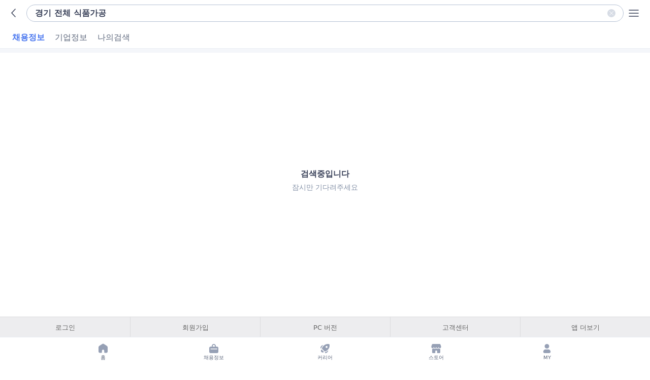

--- FILE ---
content_type: text/css
request_url: https://m.saramin.co.kr/sri_css/m_sticky.css?v=20251223163138
body_size: 12498
content:
@charset "utf-8";
/* 스티키 서비스 */
.spr_sticky {display:inline-block;vertical-align:top;background:url(//www.saraminimage.co.kr/sri/mobile/spr/spr_sticky_20190612.png) no-repeat;background-position:0 0;background-size:420px auto} /* wmg-21760 */

.s_home .spr_sticky {background-position:0 -100px}
.s_alram .spr_sticky {background-position:-52px -100px}
.s_apply .spr_sticky {background-position:-120px -100px}
.s_more .spr_sticky {background-position:-180px -100px}
.s_home.on .spr_sticky {background-position:0 -150px}
.s_alram.on .spr_sticky {background-position:-52px -150px}
.s_apply.on .spr_sticky {background-position:-120px -150px}
.s_more.on .spr_sticky {background-position:-180px -150px}
.s_recommend.type01 .spr_sticky {background-position:0 0}
.s_recommend.type02 .spr_sticky {background-position:-60px 0}
.s_recommend.type03 .spr_sticky {background-position:-120px 0}
.s_recommend.type04 .spr_sticky {background-position:-180px 0}
.s_recommend.type05 .spr_sticky {background-position:-240px 0}
.s_recommend.type06 .spr_sticky {background-position:-300px 0}
.s_recommend.type01.on .spr_sticky {background-position:0 -50px}
.s_recommend.type02.on .spr_sticky {background-position:-60px -50px}
.s_recommend.type03.on .spr_sticky {background-position:-120px -50px}
.s_recommend.type04.on .spr_sticky {background-position:-180px -50px}
.s_recommend.type05.on .spr_sticky {background-position:-240px -50px}
.s_recommend.type06.on .spr_sticky {background-position:-300px -50px}
.spr_sticky.back_arrow {background-position:-360px -156px}
.spr_sticky.back_reset {background-position:-326px -230px}
.spr_sticky.right_white_arrow {background-position:-390px -193px}
.spr_sticky.btn_top {background-position:-300px -150px}
.spr_sticky.btn_back {background-position:-240px -150px}
.spr_sticky.btn_close {background-position:-78px -200px}
.spr_sticky.right_arrow {background-position:-390px -156px}
.spr_sticky.btn_floating_close {background-position:-10px -198px}
.s_category .spr_sticky {background-position:-155px -354px}
.s_category.on .spr_sticky {background-position:-155px -501px}
.s_totalsearch .spr_sticky {background-position:-229px -354px}
.s_totalsearch.on .spr_sticky {background-position:-229px -501px}
/* 기본 위치 값*/
.spr_sticky.btn_top {display:block;position:fixed;right:10px;bottom:60px;width:40px;height:34px}
.spr_sticky.btn_back {display:block;position:fixed;bottom:60px;left:10px;width:40px;height:34px}
#wrap_sticky.hide_stickybar .spr_sticky.btn_top,
#wrap_sticky.hide_stickybar .spr_sticky.btn_back {bottom:10px}
#wrap_sticky {position:fixed;bottom:0;z-index:600;width:100%}
#wrap_sticky .recommend_guide {position:absolute;bottom:76px;left:15px;width:calc(100% - 30px)} /* WMG-38263 */
#wrap_sticky .recommend_guide.scroll_down {bottom:20px}
#wrap_sticky .recommend_guide.old_sticky {left:60px;width:calc(100% - 120px)}
#wrap_sticky .recommend_guide.hidden {display:none}
.recommend_guide .recommend_info {position:relative;padding:0 48px 0 17px;width:calc(100% - 67px);height:42px;border:1px solid #4876ef;border-radius:100px;color:#4876ef;background:#fff}
.recommend_guide .recommend_info.m_view {border-color:#4876ef;color:#4876ef;background:#fff}
.recommend_guide .recommend_info.recommend_category {border-color:#4876ef;color:#4876ef;background:#fff}
.recommend_guide .recommend_info .txt {display:block;overflow:hidden;width:100%;height:42px;border-radius:0;color:inherit;font-size:13px;line-height:42px;text-align:left;text-overflow:ellipsis;white-space:nowrap;background:none}
.recommend_guide .recommend_info .btn_close {position:absolute;top:9px;right:10px;width:24px;height:24px}
.recommend_guide .recommend_info .btn_close:before,
.recommend_guide .recommend_info .btn_close:after {content:"";position:absolute;top:50%;left:50%;width:16px;height:1px;background-color:#4876ef}
.recommend_guide .recommend_info .btn_close:before {-webkit-transform:translate(-50%, -50%) rotate(45deg);transform:translate(-50%, -50%) rotate(45deg)}
.recommend_guide .recommend_info .btn_close:after {-webkit-transform:translate(-50%, -50%) rotate(135deg);transform:translate(-50%, -50%) rotate(135deg)}
.recommend_guide .recommend_info .corp_name {display:inline-block;max-width:60px;overflow:hidden;text-overflow:ellipsis;white-space:nowrap;vertical-align:top}/* WMG-27076 수정 */
.recommend_guide .recommend_info .title {display:inline-block;position:relative;overflow:hidden;padding-right:45px;max-width:calc(100% - 115px);margin-left:5px;text-overflow:ellipsis;white-space:nowrap}
.recommend_guide .recommend_info .title .count {position:absolute;top:0;right:0}
#wrap_sticky .sticky_bar {position:fixed;bottom:0;z-index:610;padding:0 5px;width:100%;height:49px;box-sizing:border-box;background:#fff;box-shadow:0 2px 4px 0 rgba(0, 0, 0, 0.5)}
#wrap_sticky .sticky_bar .sticky_tab {display:-webkit-flex;display:flex;z-index:610;box-sizing:border-box;background:#fff;-webkit-align-items:center;align-items:center;-webkit-justify-content:center;justify-content:center}
#wrap_sticky .sticky_bar .sticky_tab li.menu {overflow:hidden;position:relative;width:16.6%;height:49px}
#wrap_sticky .sticky_bar .sticky_tab .spr_sticky {display:block;margin:0 auto;width:60px;height:49px;box-sizing:border-box}
#wrap_sticky .sticky_bar .s_alram.ic_new:after {display:block;overflow:hidden;position:absolute;top:5px;right:50%;margin-right:-12px;width:12px;height:12px;background-image:url(//www.saraminimage.co.kr/sri/mobile/spr/spr_search_ic.png);background-position:-66px -102px;background-size:250px auto;content:""}
#wrap_sticky.hide_stickybar .sticky_bar {display:none}
#wrap_sticky.hide_stickybar .recommend_guide {bottom:10px}
.sticky_bar .wrap_moreinfo {position:fixed;bottom:59px;left:11px;z-index:600;padding:10px 6px 0 6px;width:calc(100% - 22px);height:148px;border-radius:6px;box-sizing:border-box;background:#fff;-webkit-transition:all 0.2s ease;transition:all 0.2s ease}
.sticky_bar .wrap_moreinfo.hidden {bottom:-100%;opacity:0}
.sticky_bar .wrap_moreinfo:after {display:inline-block;position:absolute;right:7%;bottom:-5px;width:0;height:0;border-width:6px 5px 0 5px;border-style:solid;border-color:#fff transparent transparent transparent;content:""}
.sticky_bar .wrap_moreinfo .box_item {float:left}
.sticky_bar .wrap_moreinfo .box_item:after {overflow:hidden}
.sticky_bar .wrap_moreinfo .swiper-wrapper {display:flex;height:128px}
.sticky_bar .wrap_moreinfo .link_list:after {display:table;clear:both;content:""}
.sticky_bar .wrap_moreinfo .link_list li {overflow:hidden;float:left;position:relative;width:25%;height:50px}
.sticky_bar .wrap_moreinfo .link_list li a,
.sticky_bar .wrap_moreinfo .link_list li button {display:block;margin:0 auto;width:100%;height:50px;box-sizing:border-box}
.sticky_bar .wrap_moreinfo .link_list li:nth-child(1),
.sticky_bar .wrap_moreinfo .link_list li:nth-child(2),
.sticky_bar .wrap_moreinfo .link_list li:nth-child(3),
.sticky_bar .wrap_moreinfo .link_list li:nth-child(4) {margin-bottom:4px}
.sticky_bar .wrap_moreinfo .link_list .spr_sticky {width:74px;height:50px}
.sticky_bar .wrap_moreinfo .s_scrap .spr_sticky {background-position:0 -250px}
.sticky_bar .wrap_moreinfo .s_scrap.on .spr_sticky {background-position:0 -400px}
.sticky_bar .wrap_moreinfo .s_resume .spr_sticky {background-position:-74px -250px}
.sticky_bar .wrap_moreinfo .s_resume.on .spr_sticky {background-position:-74px -400px}
.sticky_bar .wrap_moreinfo .s_resume_company .spr_sticky {background-position:-146px -250px}
.sticky_bar .wrap_moreinfo .s_resume_company.on .spr_sticky {background-position:-146px -400px}
.sticky_bar .wrap_moreinfo .s_recently .spr_sticky {background-position:-222px -250px}
.sticky_bar .wrap_moreinfo .s_recently.on .spr_sticky {background-position:-222px -400px}
.sticky_bar .wrap_moreinfo .s_like_company .spr_sticky {background-position:0 -300px}
.sticky_bar .wrap_moreinfo .s_like_company.on .spr_sticky {background-position:0 -450px}
.sticky_bar .wrap_moreinfo .s_search .spr_sticky {background-position:-74px -300px}
.sticky_bar .wrap_moreinfo .s_search.on .spr_sticky {background-position:-74px -450px}
.sticky_bar .wrap_moreinfo .s_appsetup .spr_sticky {background-position:-148px -300px}
.sticky_bar .wrap_moreinfo .s_appsetup.on .spr_sticky {background-position:-148px -450px}
.sticky_bar .wrap_moreinfo .s_reload .spr_sticky {background-position:-223px -300px}
.sticky_bar .wrap_moreinfo .s_reload.on .spr_sticky {background-position:-223px -450px}
.sticky_bar .wrap_moreinfo .s_svq .spr_sticky {background-position:0 -350px}
.sticky_bar .wrap_moreinfo .s_svq.on .spr_sticky {background-position:0 -500px}
.sticky_bar .wrap_moreinfo .s_privacy .spr_sticky {background-position:-75px -350px}
.sticky_bar .wrap_moreinfo .s_privacy.on .spr_sticky {background-position:-75px -500px}
.sticky_bar .wrap_moreinfo .sticky-swiper-pagination {position:absolute;bottom:2px;z-index:10;width:100%;text-align:center;-webkit-transition:300ms opacity;-o-transition:300ms opacity;transition:300ms opacity;-webkit-transform:translate3d(0, 0, 0);transform:translate3d(0, 0, 0)}
.sticky_bar .wrap_moreinfo .sticky-swiper-pagination.swiper-pagination-hidden {opacity:0}
.sticky_bar .wrap_moreinfo .sticky-swiper-pagination .swiper-pagination-bullet {margin:0 4px}
.sticky_bar .wrap_moreinfo .sticky-swiper-pagination .swiper-pagination-clickable .swiper-pagination-bullet {cursor:pointer}
.sticky_bar .wrap_moreinfo .sticky-swiper-pagination .swiper-pagination-bullet {display:inline-block;width:8px;height:8px;border-radius:100%;background:#ddd;opacity:1}
.sticky_bar .wrap_moreinfo .sticky-swiper-pagination .swiper-pagination-bullet-active {background:#929292}

/* floating layer */
.dim_floating {display:none;position:fixed;top:0;right:0;bottom:0;left:0;z-index:590;background-color:rgba(0, 0, 0, 0.7)}
.dim_floating.on {display:block}
.dim_floating.z_index_up {z-index:600}
.floating_layer {position:fixed;bottom:49px;z-index:600;padding:39px 28px 0 27px;width:100%;height:432px;border-top-left-radius:20px;box-sizing:border-box;background:#fff left top no-repeat;background-size:cover;-webkit-transition:all 0.4s ease;transition:all 0.4s ease}/* WMG-25302 */
.floating_layer.z_index_up {z-index:610}
.floating_layer.z_index_max {z-index:710}
.floating_layer.hidden {bottom:-100%;opacity:0;z-index:-1}
.floating_layer.hidden.sticky_out {transform:translateY(-100%);opacity:0;z-index:-1}
.floating_layer.hidden .floating_layer {bottom:-100%;opacity:0;z-index:0}
.floating_layer.type01 {padding:27px 0 0 0;background:transparent url(//www.saraminimage.co.kr/sri/common/bg_floating_layer.svg) left top no-repeat;background-size:cover}
.floating_layer.type01:after {display:block;position:absolute;content:"";background:#e2e7ed;width:100%;height:49px;bottom:-49px;}
.floating_layer .wrap_list_item {overflow-y:auto;position:relative;margin-top:16px;height:98px;-webkit-overflow-scrolling:touch}
.floating_layer .answer:after {position:absolute;bottom:0;left:0;z-index:10;width:100%;height:45px;background:url(//www.saraminimage.co.kr/sri/common/bg_list_addition_item.png) repeat-x;background-size:300px 45px;content:""}
.floating_layer .list_addition_item {position:relative;padding-bottom:36px}
.floating_layer .list_addition_item:after {display:table;clear:both;content:""}
.floating_layer .list_addition_item li {float:left;position:relative;margin:0 7px 10px 0}
.floating_layer .list_addition_item label {display:inline-block;padding:12px 18px 12px;border:1px dashed #d5d5d5;border-radius:20px;vertical-align:top}
.floating_layer .list_addition_item label span:nth-child(n):before {display:inline-block;margin:0 5px;width:8px;height:13px;background:url(//www.saraminimage.co.kr/sri/common/spr_sticky.png) no-repeat;background-position:-360px -193px;background-size:420px auto;content:""}
.floating_layer .list_addition_item label span:first-child:before {display:none}
.floating_layer .list_addition_item .radio {position:absolute;left:0;opacity:0}
.floating_layer .list_addition_item .radio:checked+label {border:1px solid #4876ef;color:#4876ef}
.floating_layer .list_addition_item .result_item {display:inline-block;padding:12px 40px 12px 18px;border:1px solid #4876ef;border-radius:20px;color:#4876ef;vertical-align:top}
.floating_layer .list_addition_item .result_item span:nth-child(n):before {display:inline-block;margin:1px 5px 0 5px;width:8px;height:13px;background:url(//www.saraminimage.co.kr/sri/common/spr_sticky.png) no-repeat;background-position:-360px -193px;background-size:420px auto;content:""}
.floating_layer .list_addition_item .result_item span:first-child:before {display:none}
.floating_layer .list_addition_item .result_item .spr_sticky.btn_close {position:absolute;top:0;right:0;z-index:10;width:40px;height:41px}
.floating_layer.type01 .info_txt {margin-bottom:10px;margin-left:16%;width:76%;font-size:16px;line-height:22px}
.floating_layer.type01 .info_txt strong {display:inline-block;overflow:hidden;max-width:80%;color:#222;line-height:22px;text-overflow:ellipsis;vertical-align:top;white-space:nowrap}
.floating_layer.type01 .info_txt .name {display:inline-block;overflow:hidden;max-width:40%;line-height:22px;text-overflow:ellipsis;vertical-align:top;white-space:nowrap}
.floating_layer.type01 .info_txt:before {display:block;position:absolute;top:21px;left:3.1%;width:43px;height:48px;background:url(//www.saraminimage.co.kr/sri/common/spr_sticky.png) no-repeat;background-position:-134px -200px;background-size:420px auto;content:""}
.floating_layer.type01 .info_txt .btn_interview {display:block;position:absolute;top:-17px;left:60px;width:154px;height:33px;border-radius:33px;color:#fff;font-size:13px;line-height:31px;text-align:center;background:#4876ef}
.floating_layer.type01 .info_txt .btn_interview>span {display:block;position:absolute;bottom:-5px;left:18px;width:8px;height:5px}
.floating_layer.type01 .info_txt .btn_interview>span:after {display:block;border-top:5px solid #4876ef;border-right:4px solid transparent;border-left:4px solid transparent;content:""}
.floating_layer.type01 .list_hash {display:inline-block;overflow:hidden;position:absolute;top:-35px;left:14%;width:87.5%;text-overflow:ellipsis;white-space:nowrap}
.floating_layer.type01 .list_hash li {display:inline-block;overflow:hidden;margin-left:10px;padding-right:3px;color:#222;font-size:13px;line-height:16px}
.floating_layer.type01 .list_hash li:first-child {margin-left:0}
.floating_layer .job_list {position:absolute;bottom:25px;width:100%}
.floating_layer .job_list .job_item {display:flex}
.floating_layer .job_list .recom_more_link {position:absolute;bottom:8px;left:0;z-index:2;width:100%;color:#4876ef;font-size:14px;text-align:center;line-height:18px}/* WMG-25302 */
.floating_layer .job_list .recom_more_link:before {display:inline-block;width:19px;height:19px;vertical-align:top;background-image:url(//www.saraminimage.co.kr/sri/common/ico/ico_circle_more.png);background-size:100% auto;content:""}/* WMG-25302 */
.floating_layer .job_list .item {float:left;position:relative;margin-bottom:44px;margin-left:15px;min-width:87.5%;max-width:87.5%;height:241px;border-radius:10px;background:#fff}/* WMG-25302 */
.floating_layer .job_list .item:last-child {margin-right:15px}
.floating_layer .job_list .item:last-child .list_hash {left:9%}
.floating_layer .job_list .item .wrap_btn {position:absolute;bottom:23px;left:26px;right:26px;width:auto;height:40px;z-index:50}
.floating_layer .job_list .item .wrap_btn.wrap_btn_full {bottom:0;left:0;right:0}
.floating_layer .job_list .item .view {position:relative;padding:28px 28px 0 28px;width:100%;box-sizing:border-box}
.floating_layer .job_list .item .view .link {position:absolute;top:0;right:0;bottom:0;left:0}
.floating_layer .job_list .item .recom_more_link {position:absolute;bottom:-38px;left:0;width:100%;color:#4876ef;font-size:14px;text-align:center}/* WMG-25302 */
.floating_layer .job_list .item .recom_more_link:before {display:inline-block;width:19px;height:19px;vertical-align:top;background-image:url(//www.saraminimage.co.kr/sri/common/ico/ico_circle_more.png);background-size:100% auto;content:""}/* WMG-25302 */
.floating_layer .job_list .item .company_logo {margin:0 auto;height:45px;line-height:45px;text-align:center}
.floating_layer .job_list .item .company_logo .company_name {display:block;overflow:hidden;width:100%;color:#444;font-size:15px;text-overflow:ellipsis;white-space:nowrap}
.floating_layer .job_list .item .view_title {overflow:hidden;margin-top:17px;color:#222;font-size:19px;line-height:23px;text-overflow:ellipsis;white-space:nowrap}
.floating_layer .job_list .item .company {overflow:hidden;margin-top:3px;color:#666;font-size:15px;text-overflow:ellipsis;white-space:nowrap}
.floating_layer .job_list .item .position {margin-top:10px;width:100%}
.floating_layer .job_list .item .position dt {display:inline-block;margin-right:5px;width:48px;color:#949494;font-size:13px;line-height:16px;vertical-align:top}
.floating_layer .job_list .item .position dd {display:inline-block;overflow:hidden;width:calc(100% - 58px);color:#222;font-size:13px;line-height:16px;text-overflow:ellipsis;vertical-align:top;white-space:nowrap}
.floating_layer .job_list .item .page_count {position:absolute;top:16px;left:14px;color:#666;font-size:13px}
.floating_layer .job_list .item .page_count .current {color:#666;font-weight:bold}
.floating_layer .job_list .item .page_count .total {color:#888}
.floating_layer .job_list .item .require_badge {position:absolute;top:15px;left:50px;width:44px;height:18px;background:url(//www.saraminimage.co.kr/sri/common/spr_sticky.png) no-repeat;background-position:-330px -258px;background-size:420px auto}
.floating_layer .job_list .item .category {display:none}
.floating_layer .job_list .item .category .detail_item {display:inline-block;overflow:hidden;margin-bottom:7px;padding:8px 14px 6px 14px;max-width:256px;border:1px solid #d5d5d5;border-radius:20px;box-sizing:border-box;color:#666;line-height:16px;text-overflow:ellipsis;vertical-align:top;white-space:nowrap}
.floating_layer .job_list .item .wrap_scrap_btn {position:absolute;top:0;right:0;padding:11px}
.floating_layer .job_list .item .wrap_scrap_btn input[type="checkbox"] {width:40px;height:40px}
.floating_layer .job_list .item .wrap_scrap_btn label {width:18px;height:18px;background-position:-25px 0;text-indent:-1000em}
.floating_layer .job_list .item .wrap_scrap_btn input[type="checkbox"]:checked+label {background-position:-25px -25px}
.floating_layer .job_list .item.swiper-slide {display:-webkit-box;display:-ms-flexbox;display:-webkit-flex;display:flex}
.floating_layer .job_list .item .flag_reward_wrap {position:absolute;top:15px;left:52px}
.floating_layer .job_list .item .flag_reward {padding:0 20px 0 8px;height:17px;border-radius:50px;color:#363225;font-size:12px;line-height:16px;background:#ffe581}/* WMG-32380 수정 추가 */
.list_recom .list .flag_reward:after {display:block;position:absolute;top:3px;right:7px;width:10px;height:11px;background:url('//www.saraminimage.co.kr/sri/mobile/ico/icon_reward.png') no-repeat 0 0;background-size:10px 11px;content:''}/* WMG-32380 수정 추가 */
.floating_layer .steps {position:relative;height:346px}
.floating_layer .steps .title {display:block;margin-bottom:15px;color:#222;font-size:30px;font-weight:normal;line-height:38px}
.floating_layer .steps .sub_info {color:#666;font-size:14px;line-height:17px}
.floating_layer .steps .answer {position:relative;margin-top:36px;min-height:75px}
.floating_layer .steps .answer .title_answer span {color:#a0a0a0;font-size:16px;font-weight:bold}
.floating_layer .steps .answer .title_answer.selected span {color:#222}
.floating_layer .steps .answer .title_answer.selected span:nth-child(n):before {display:inline-block;margin:1px 5px 0 5px;width:8px;height:13px;background:url(//www.saraminimage.co.kr/sri/common/spr_sticky.png) no-repeat;background-position:-330px -194px;background-size:420px auto;content:""}
.floating_layer .steps .answer .title_answer.selected span:first-child:before {display:none}
.floating_layer .steps .answer .inpRdo:nth-child(2) {margin-left:36px}
/* WMG-21292 */
.floating_layer .steps .answer .title_answer.selected {overflow:hidden;text-overflow:ellipsis;white-space:nowrap}
.floating_layer.floating_recommend .steps .answer {margin-top:20px}
.floating_layer .steps .wrap_choose {text-align:center}
.floating_layer .steps .wrap_choose .category_jobs,
.floating_layer .steps .wrap_choose .category_location {display:inline-block;position:relative;margin-top:36px;padding-top:23px;width:100px;height:100px;border:1px solid #f5f5f5;border-radius:50px;box-sizing:border-box;color:#888;line-height:20px;background-color:#f5f5f5}
.floating_layer .steps .wrap_choose .category_jobs input[type="radio"],
.floating_layer .steps .wrap_choose .category_location input[type="radio"] {position:absolute;top:0;left:0;width:100px;height:100px;border:0;outline:none;-moz-appearance:none;-webkit-appearance:none;appearance:none}
.floating_layer .steps .wrap_choose .category_jobs input[type="radio"]:checked,
.floating_layer .steps .wrap_choose .category_location input[type="radio"]:checked {background:transparent}
.floating_layer .steps .wrap_choose .category_jobs input[type="radio"]:checked~label,
.floating_layer .steps .wrap_choose .category_location input[type="radio"]:checked~label {color:#222}
.floating_layer .steps .wrap_choose .category_jobs {margin-right:50px}
.floating_layer .steps .wrap_choose .category_jobs i {display:block;margin:0 auto 5px auto;width:35px;height:33px;background-position:-324px -318px;content:""}
.floating_layer .steps .wrap_choose .category_jobs input[type="radio"]:checked~i {background-position:-374px -318px}
.floating_layer .steps .wrap_choose .category_location i {display:block;margin:0 auto 5px auto;width:35px;height:33px;background-position:-323px -266px;content:""}
.floating_layer .steps .wrap_choose .category_location input[type="radio"]:checked~i {background-position:-372px -266px}
.floating_layer .steps .tab_category {width:100%;height:44px;border-bottom:1px solid #dcdcde}
.floating_layer .steps .tab_category .btn_tab {width:64px;height:44px;color:#666;font-size:15px;line-height:44px}
.floating_layer .steps .tab_category .btn_tab.on {height:45px;border-bottom:2px solid #4876ef;color:#4876ef;font-weight:bold}
.floating_layer .steps .tab_category .btn_tab.search {position:absolute;right:0}
.floating_layer .steps .tab_category .btn_tab .wrap_icon {margin-left:5px;vertical-align:middle}
.floating_layer .wrap_search_input {position:relative;width:100%;height:46px}
.floating_layer .wrap_search_input .search {padding-left:17px;width:100%;height:44px;border:1px solid #dcdcde;box-sizing:border-box;color:#222;font-size:15px;line-height:19px}
.floating_layer .wrap_search_input .search:focus {padding-right:70px;border-color:#4876ef;outline:0}
.floating_layer .wrap_search_input .search::placeholder,
.floating_layer .wrap_search_input .search::-webkit-input-placeholder
.floating_layer .wrap_search_input .search:-ms-input-placeholder,
.floating_layer .wrap_search_input .search::-ms-input-placeholder {color:#cacaca;font-size:14px;line-height:17px}
.floating_layer .wrap_search_input .btn_search {display:none;position:absolute;top:0;right:0;width:35px;height:44px}
.floating_layer .wrap_search_input .btn_del_search {display:none;position:absolute;top:0;right:35px;width:35px;height:44px}
.floating_layer .wrap_search_input .search:focus+.btn_search {display:block}
.floating_layer .wrap_search_input .btn_del_search.on {display:block}
.floating_layer .mobile_wrap_search:after {position:absolute;bottom:0;left:0;z-index:10;width:100%;height:45px;background:url(//www.saraminimage.co.kr/sri/common/bg_list_addition_item.png) repeat-x;background-size:300px 45px;content:""}
.floating_layer .mobile_wrap_search .layer_auto_search {overflow-y:auto;top:0;padding:8px 0 30px 0;height:143px}
.floating_layer .mobile_wrap_search .layer_auto_search {display:block;position:relative;-webkit-overflow-scrolling:touch}
.floating_layer .mobile_wrap_search .layer_auto_search .inpChk {display:inline-block;width:100%;height:43px}
.floating_layer .mobile_wrap_search .layer_auto_search .inpChk .lbl {display:inline-block;overflow:hidden;width:85%;height:43px;color:#222;font-size:14px;line-height:42px;text-overflow:ellipsis;white-space:nowrap}
.floating_layer .mobile_wrap_search .layer_auto_search .lbl:before {position:absolute;top:8px;right:2px;margin:0}
.floating_layer .mobile_wrap_search .layer_auto_search li span {overflow:hidden;width:90%;line-height:42px;text-overflow:ellipsis;white-space:nowrap}
.floating_layer .mobile_wrap_search .layer_auto_search li span.inpChkL input+.lbl {width:100%;line-height:42px}
.floating_layer .mobile_wrap_search .layer_auto_search li input:checked+.lbl .category {border-color:#4876ef;color:#4876ef}
.floating_layer .wrap_btn {position:absolute;bottom:59px;left:0;width:100%}
.floating_layer .wrap_btn .round_btn {width:88px;height:33px;border:1px solid #979797;border-radius:16px;box-sizing:border-box;color:#666;font-size:14px}
.floating_layer .wrap_btn .round_btn.no_round_bg {width:60px;border:0;border-radius:0;color:#444}
.floating_layer .wrap_btn .round_btn.blue {border-color:#4876ef;color:#fff;background:#4876ef}
.floating_layer .wrap_btn .btn_start {position:absolute;right:0}
.floating_layer .wrap_btn .btn_next {position:absolute;right:0}
.floating_layer .wrap_btn .btn_prev {position:absolute;left:0;text-align:left}
.floating_layer .wrap_btn .btn_reset {position:absolute;left:70px;text-align:left}
.floating_layer .wrap_btn .btn_confirm {position:absolute;right:0}
.floating_layer .wrap_btn .btn_any_select {position:absolute;right:0}
.floating_layer .wrap_btn .btn_prev~.btn_any_select~.btn_confirm {position:absolute;right:95px}
.floating_layer .spr_sticky.right_white_arrow {margin:1px 0 0 5px;width:8px;height:13px}
.floating_layer .spr_sticky.back_arrow {margin:1px 5px 0 0;width:8px;height:13px}
.floating_layer .spr_sticky.back_reset {margin:1px 5px 0 0;width:12px;height:14px}
.floating_layer .list_addition_item.spr_sticky.back_arrow {width:11px;height:11px}
.floating_layer .spr_sticky.right_arrow {margin:1px 0 0 5px;width:8px;height:13px}
.floating_layer .btn_floating_close {position:absolute;top:8px;right:3px;width:40px;height:40px} /* wmg-21760 */
.floating_layer.type01 .btn_floating_close {position:absolute;top:3px;right:3px;width:40px;height:40px}
.floating_layer.type01 .spr_sticky.btn_floating_close {background-position:-190px -198px}
/* wmg-21760 */
.floating_layer.type02 {height:228px;padding:60px 0 25px;background:transparent url(//www.saraminimage.co.kr/sri/common/bg_floating_layer02.svg) left top no-repeat;background-size:cover}
.floating_layer.type02 .info_tit {display:block;text-align:center;color:#222;line-height:23px;font-size:21px;margin-bottom:14px}
.floating_layer.type02 .ico_proposal,
.floating_layer.type02 .ico_completion {position:absolute;top:-39px;left:50%;margin-left:-41px;width:82px;height:82px}
.floating_layer.type02 .ico_proposal {background-position:-324px -360px}
.floating_layer.type02 .ico_completion {background-position:-324px -452px}
/* WMG-26738 */
.floating_layer.type02 .announce_list li {overflow:hidden;padding:0 11%;color:#222;font-size:13px;line-height:16px;text-align:center;text-overflow:ellipsis;white-space:nowrap}
.floating_layer.type02 .info_sub_txt {display:block;text-align:center;font-size:13px;line-height:16px;color:#222}
.floating_layer.type02 .btn_wrap {position:absolute;left:0;right:0;bottom:25px;padding:0 15px}
.floating_layer.type02 .btnSizeL {width:100%}

/* WMG-25674 */
/* 추천공고(넛지형 스티키) */
.floating_layer.recommend_notice {padding:16px 16px 26px;height:auto;background-color:#e2e7ee}
.floating_layer.recommend_notice .title {margin-bottom:10px;padding-left:47px;font-size:16px;line-height:22px;color:#222}
.floating_layer.recommend_notice .title:before {display:block;position:absolute;top:19px;left:16px;z-index:1;width:32px;height:43px;background:url(//www.saraminimage.co.kr/sri/common/spr_sticky.png) no-repeat -134px -204px;background-size:420px auto;content:""}
.floating_layer.recommend_notice .recommend_info {position:relative;height:104px;border-radius:10px;background-color:#fff}
.floating_layer.recommend_notice .recommend_info:after {display:table;clear:both;content:"";table-layout:fixed}
.floating_layer.recommend_notice .recommend_info .link_box {display:block;position:relative;z-index:2;height:100%;padding:0 24px}
.floating_layer.recommend_notice .recommend_info .company_logo {float:left;margin:38px 24px 24px 0}
.floating_layer.recommend_notice .recommend_info .company_logo img {width:72px;height:29px}
.floating_layer.recommend_notice .recommend_info .company_name {display:block;overflow:hidden;padding-top:20px;font-size:14px;font-weight:bold;line-height:20px;color:#444;text-overflow:ellipsis;white-space:nowrap}
.floating_layer.recommend_notice .recommend_info .recommend_name {display:block;overflow:hidden;font-size:16px;line-height:20px;color:#444;text-overflow:ellipsis;white-space:nowrap}
.floating_layer.recommend_notice .recommend_info .d_day {display:block;overflow:hidden;margin-top:7px;font-size:13px;line-height:24px;color:#949494}
.floating_layer.recommend_notice .recommend_info .sri_btn_sm {position:absolute;right:15px;bottom:15px;z-index:3}
.floating_layer.recommend_notice .recommend_info .wrap_scrap_btn {position:absolute;top:0;right:0;padding:11px;z-index:3}
.floating_layer.recommend_notice .recommend_info .wrap_scrap_btn input[type="checkbox"] {width:40px;height:40px}
.floating_layer.recommend_notice .recommend_info .wrap_scrap_btn label {width:18px;height:18px;background-position:-25px 0}
.floating_layer.recommend_notice .recommend_info .wrap_scrap_btn input[type="checkbox"]:checked+label {background-position:-25px -25px}
.floating_layer.recommend_notice .btn_floating_close {top:3px;right:4px}
.floating_layer.recommend_notice .spr_sticky.btn_floating_close {background-position:-190px -198px}

/* WMG-25097 포지션 */
.floating_layer.type01.position .info_txt:before {top:26px;width:32px;height:42px;background:url(//www.saraminimage.co.kr/sri/mobile/ico/ico_layer_position.png) no-repeat 0 0;background-size:85px auto}
.floating_layer.type01.position .sri_btn_interested {border-color:#22ae8f;color:#22ae8f}

@media screen and (min-width:360px) {
    .floating_layer {height:511px}/* WMG-25302 */
    .floating_layer .steps {height:437px}
    .floating_layer .wrap_list_item {height:198px}
    .floating_layer .job_list .item {height:332px}
    .floating_layer .job_list .item .view {padding-top:37px}
    .floating_layer .job_list .item .view_title {margin-top:17px}
    .floating_layer .job_list .item .company {margin-top:5px}
    .floating_layer .job_list .item .category {display:block;overflow:hidden;margin-top:15px;height:78px}
    .floating_layer.type01 .list_hash {top:-35px}
    .floating_layer .mobile_wrap_search .layer_auto_search {height:233px}}

/* wmg-20720 */
.floating_layer .steps.regist_resume .answer:after {display:none}
.floating_layer .steps.regist_resume .answer .title_answer.selected {padding-bottom:8px}
.floating_layer .wrap_btn .round_btn.btn_regist_resume {position:absolute;right:0;width:176px}

/* WMG-25046 */
/* 인재풀(입사, 면접제의) */
.floating_layer.type03 {padding:0;height:570px;background:#fff}
.floating_layer.type03 .proposal_list .title {display:-webkit-box;overflow:hidden;margin:40px 30px 0;max-height:64px;color:#222;font-size:24px;line-height:32px;text-overflow:ellipsis;word-wrap:break-word;-webkit-line-clamp:2;-webkit-box-orient:vertical}
.floating_layer.type03 .proposal_list .item_container {position:absolute;bottom:34px;left:0;padding:20px 0;width:100%}
.floating_layer.type03 .proposal_list .item_container .item {width:calc(100% - 60px);height:383px;border-radius:15px;background-color:#fff;box-shadow:0 0 20px 0 rgba(17, 19, 28, 0.15)}
.floating_layer.type03 .proposal_list .item_container .item .inner {position:relative;padding:27px 30px 0;height:100%;box-sizing:border-box}
.floating_layer.type03 .proposal_list .item_container .item .inner .type {display:block;display:-webkit-box;overflow:hidden;max-height:60px;color:#0da08f;font-size:20px;font-weight:bold;line-height:30px;text-overflow:ellipsis;word-wrap:break-word;-webkit-line-clamp:2;-webkit-box-orient:vertical}
.floating_layer.type03 .proposal_list .item_container .item .inner .company {margin:10px 0 20px;padding-bottom:20px;border-bottom:1px solid #f0f0f0;font-size:0}
.floating_layer.type03 .proposal_list .item_container .item .inner .company .thumb {display:inline-block;margin-right:10px;width:47px;height:20px;vertical-align:middle}
.floating_layer.type03 .proposal_list .item_container .item .inner .company .thumb img {width:100%;height:100%}
.floating_layer.type03 .proposal_list .item_container .item .inner .company .name {display:inline-block;overflow:hidden;width:calc(100% - 57px);color:#333;font-size:16px;text-overflow:ellipsis;vertical-align:middle;white-space:nowrap}
.floating_layer.type03 .proposal_list .item_container .item .inner .desc {display:-webkit-box;overflow:hidden;height:120px;color:#333;font-size:16px;line-height:24px;text-overflow:ellipsis;word-wrap:break-word;-webkit-line-clamp:5;-webkit-box-orient:vertical}
.floating_layer.type03 .proposal_list .item_container .item .inner .detail_link {display:block;position:absolute;bottom:20px;left:50%;margin-left:-105px;width:210px;height:44px;border-radius:22px;color:#fff;font-size:16px;line-height:44px;text-align:center;background-color:#3874f7}
/* // WMG-25046 */

/* WMG-22901 이력서 등록 완료 */
.floating_layer.type01 .tit_manage_profile {display:block;padding-top:17px;color:#222;font-size:19px;font-weight:normal;line-height:1.4}
.floating_layer.type01 .tit_manage_profile b {color:#fd4f33}
.floating_layer.type01 .box_info_profile {margin-top:24px;padding:15px;border-radius:5px;color:#666;line-height:1.38;background:#f9fafc}
.floating_layer.type01 .box_info_profile .tit_info {display:block;font-size:14px;font-weight:normal}
.floating_layer.type01 .box_info_profile .tit_info b {color:#fd4f33}
.floating_layer.type01 .box_info_profile .txt_info {padding-top:6px;font-size:13px}
@media screen and (max-width:320px) {
    .floating_layer.type01 .tit_manage_profile {padding-top:0;font-size:15px}
    .floating_layer.type01 .box_info_profile {margin-top:5px;padding:8px}
    .floating_layer.type01 .box_info_profile .tit_info {font-size:13px}
    .floating_layer.type01 .box_info_profile .txt_info {font-size:12px}

    /* WMG-25046 */
    /* 인재풀(입사, 면접제의) */
    .floating_layer.type03 {height:500px}
    .floating_layer.type03 .proposal_list .item_container .item {height:320px}
    .floating_layer.type03 .proposal_list .item_container .item .inner .type {max-height:30px;-webkit-line-clamp:1}
    .floating_layer.type03 .proposal_list .item_container .item .inner .desc {height:95px;-webkit-line-clamp:4}
}

/* 기업 스티키 */
/* WMG- 29855 - 아이콘 이미지 변경*/
.area_company_underly .title_underly > .tit:before {background:url(//www.saraminimage.co.kr/sri/mobile/company/company_home/ico_company_home.png) no-repeat 0 0;background-size:300px 150px}
.wrap_company_tab_underly {height:0}
.wrap_company_tab_underly.on {height:auto}
.wrap_company_tab_underly:before {display:block;position:fixed;top:100%;left:0;z-index:502;width:100%;height:100%;background:rgba(0,0,0 , 0.5);-webkit-transition:all .01s ease;transition:all .01s ease;content:"";opacity:0;-webkit-transition-delay:300ms;transition-delay:300ms}
.wrap_company_tab_underly.on:before {top:0;opacity:1;-webkit-transition-delay:250ms;transition-delay:250ms}
.wrap_company_tab_underly.on .area_company_underly {bottom:0;-webkit-transition-delay:300ms;transition-delay:300ms}
.area_company_underly {position:fixed;bottom:-100%;left:0;z-index:502;width:100%;height:auto;border-radius:24px 24px 0 0;box-sizing:border-box;-webkit-transition:all .8s ease;transition:all .8s ease;background:url(//www.saraminimage.co.kr/sri/mobile/company/company_home/bg_underly_cont.png) no-repeat 100% 100% #f8f8f8;background-size:257px 242px}
.area_company_underly .title_underly {padding:40px 29px 0 29px;min-height:84px;box-sizing:border-box}
.area_company_underly .title_underly>.tit {display:block;position:relative;padding-left:26px;color:#222;font-size:22px;font-weight:bold}
.area_company_underly .title_underly>.tit:before {display:inline-block;position:absolute;top:0;left:0;width:20px;height:20px;background-position:0 0;content:""}
.area_company_underly .title_underly>.txt {padding-top:5px;color:#444;font-size:17px;line-height:20px}
.area_company_underly .title_underly>.txt span {color:#00a5b9;font-weight:bold}
.area_company_underly .box_underly_cont {position:relative;padding:20px 0 80px 0;box-sizing:border-box}
.area_company_underly .box_underly_cont .swiper_underly {padding:10px 24px 10px 24px;height:305px}
.area_company_underly .swiper_underly .inner_list>li {position:relative;margin:0 auto;padding:32px;width:90%;min-width:300px;height:305px;border-radius:16px;box-sizing:border-box;background:#fff;box-shadow:0 2px 8px 0 rgba(0, 0, 0, 0.15)}
.area_company_underly .swiper_underly.swiper-container .inner_list>li.swiper-slide {margin:0 20px 0 0}
.area_company_underly .swiper_underly .inner_list>li:after {display:table;clear:both;content:"";table-layout:fixed}
.area_company_underly .swiper_underly .inner_list>li>.tit {display:-webkit-box;padding-bottom:1px;overflow:hidden;height:56px;color:#222;font-size:24px;font-weight:bold;line-height:28px;text-overflow:ellipsis;word-break:break-word;-webkit-line-clamp:2;-webkit-box-orient:vertical}
.area_company_underly .swiper_underly .inner_list>li>.txt {padding-top:8px;color:#097c8d;font-size:16px;vertical-align:top}
.area_company_underly .swiper_underly .inner_list>li>.txt .in {display:inline-block;overflow:hidden;padding-bottom:2px;margin-right:4px;max-width:60%;text-overflow:ellipsis;vertical-align:top;white-space:nowrap}
.area_company_underly .swiper_underly .inner_list>li .list_recomm {position:relative;margin-top:32px;width:238px}
.area_company_underly .swiper_underly .inner_list>li .recomm_photo {padding-left:10px}
.area_company_underly .swiper_underly .inner_list>li .recomm_photo:after {display:table;clear:both;content:"";table-layout:fixed}
.area_company_underly .swiper_underly .inner_list>li .recomm_photo dd {display:none;overflow:hidden;float:left;margin-left:-17px;width:72px;height:72px;border:4px solid #fff;border-radius:50%;box-sizing:border-box}
.area_company_underly .swiper_underly .inner_list>li .recomm_photo dd:nth-child(-n+5) {display:block}
.area_company_underly .swiper_underly .inner_list>li .recomm_photo dd img {width:100%;height:auto;margin-top:-5px;min-width:64px;min-height:70px}
.area_company_underly .swiper_underly .inner_list>li .recomm_photo dd.blur {background-color:#ddd}
.area_company_underly .swiper_underly .inner_list>li .recomm_photo dd.blur img {opacity:.2}
.area_company_underly .swiper_underly .inner_list>li .link_recomm {display:block;width:100%;height:100%;box-sizing:border-box}
.area_company_underly .swiper_underly .inner_list>li .more_recomm {display:inline-block;position:absolute;top:1px;right:10px;width:68px;height:68px;border:2px dashed #00a5b9;border-radius:50%;box-sizing:border-box;text-align:center;background-color:#fff}
.area_company_underly .swiper_underly .inner_list>li .more_recomm a {padding-top:23px;color:#00a5b9;font-size:18px;font-weight:bold}
.area_company_underly .swiper_underly .inner_list>li .no_talent {padding-top:30px;color:#888;font-size:15px;line-height:22px;text-align:center}
.area_company_underly .keyword_list {overflow-x:scroll;padding-bottom:16px;white-space:nowrap}
.area_company_underly .keyword_list li {display:inline-block;margin-left:4px;padding:7px 18px 0 18px;height:32px;border:1px solid #ddd;border-radius:20px;box-sizing:border-box;color:#666;font-size:15px;text-align:center;background-color:#f0f0f0}
.area_company_underly .keyword_list li:first-child {margin-left:29px}
.area_company_underly .keyword_list li:last-child {margin-right:29px}
.area_company_underly .box_no_talent .swiper_underly {padding-top:0;height:207px}
.area_company_underly .box_no_talent .swiper_underly .inner_list>li {padding:24px 29px;width:80%;min-width:200px;height:207px}
.area_company_underly .box_no_talent .swiper_underly .inner_list>li.swiper-slide {margin-right:8px}
.area_company_underly .box_no_talent .swiper_underly .inner_list>li .wrap_scrap_btn {top:11px}
.area_company_underly .box_underly_cont .inner_list .wrap_scrap_btn {width:22px;height:22px;overflow:hidden;position:absolute;right:19px;top:25px}
.area_company_underly .box_underly_cont .inner_list .wrap_scrap_btn .btn_scrap {position:absolute}
.area_company_underly .box_underly_cont .wrap_scrap_btn .btn_scrap {display:block;width:100%;height:100%}
.area_company_underly .box_underly_cont .wrap_scrap_btn .btn_scrap:before {display:inline-block;content:'';width:100%;height:100%;vertical-align:top;background:url(//www.saraminimage.co.kr/sri/mobile/ico/spr_scrap.png) no-repeat -75px 0;background-size:100px auto}
.area_company_underly .box_underly_cont .wrap_scrap_btn .btn_scrap.on:before {background-position:-75px -50px}
.area_company_underly .box_no_talent .box_go_link {height:100%;text-align:center}
.area_company_underly .box_no_talent .box_go_link .search_go {display:block;padding-top:50px;height:100%;box-sizing:border-box;color:#999;font-size:15px}
.area_company_underly .box_no_talent .box_go_link .search_go strong {display:block;padding-top:7px;color:#222;font-size:18px}
.area_company_underly .box_underly_cont .talent_detail .inner_link {display:block;position:absolute;top:0;left:0;width:100%;height:100%;font-size:0}
.area_company_underly .box_underly_cont .talent_detail .inner_detail dd {text-align:center}
.area_company_underly .box_underly_cont .talent_detail .inner_detail .box_photo {margin:0 auto;width:80px}
.area_company_underly .box_underly_cont .talent_detail .inner_detail .box_photo .photo {height:80px;overflow:hidden;border-radius:50%;box-sizing:border-box}
.area_company_underly .box_underly_cont .talent_detail .inner_detail .box_photo .photo img {width:100%;height:auto;margin-top:-5px}
.area_company_underly .box_underly_cont .talent_detail .inner_detail .box_photo .photo.blur img {opacity:.2}
.area_company_underly .box_underly_cont .talent_detail .name {overflow:hidden;padding-bottom:2px;margin-top:8px;max-width:100%;color:#222;font-size:16px;font-weight:bold;text-overflow:ellipsis;white-space:nowrap}
.area_company_underly .box_underly_cont .talent_detail .name .age {color:#999;font-weight:normal}
.area_company_underly .box_underly_cont .talent_detail .txt {overflow:hidden;margin-top:13px;padding-bottom:1px;color:#222;font-size:18px;font-weight:bold;text-overflow:ellipsis;white-space:nowrap}
.area_company_underly .box_underly_cont .talent_detail .txt_career {overflow:hidden;margin-top:4px;padding-bottom:2px;color:#999;font-size:14px;text-overflow:ellipsis;white-space:nowrap;line-height:16px}
.area_company_underly .box_underly_cont .talent_detail .txt_career .in {margin-right:9px;padding-bottom:2px;color:#25b6c5;font-weight:bold}
.area_company_underly.on_loading {height:404px;text-align:center}
.area_company_underly.on_loading .inner_loading {padding-top:150px}
.area_company_underly.on_loading .txt {padding-top:16px;font-size:17px;color:#222;line-height:24px}

/* 즉시지원 버튼과 분리 */
.sri_btn_sticky {display:inline-block;overflow:hidden;margin:0;padding:0;width:100%;height:50px;border:0;border-radius:0;box-sizing:border-box;text-align:center}
.sri_btn_sticky span {display:block;width:100%;height:100%;border-top:1px solid #ff6d6a;box-sizing:border-box;color:#fff;font-size:18px;line-height:49px;vertical-align:middle;background:#ff6d6a}

/*  WMG- 29855 기업 스티키 - 공고 등록 */
.area_company_underly.company_underly_add .title_underly>.tit:before {top:-3px;width:30px;height:30px;background-position:-86px 0}
.area_company_underly.company_underly_add .title_underly > .tit:before {background-size:400px 200px}
.area_company_underly.company_underly_add .box_underly_cont {padding:30px 30px 100px}
.area_company_underly.company_underly_add .box_underly_cont .btn_underly {display:block;width:100%;padding:15px 0;color:#fff;font-size:16px;font-weight:bold;text-align:center;border-radius:6px;background:#40a8e1}
.area_company_underly.company_underly_add .box_underly_cont .btn_underly.btn_underly_add {margin-bottom:16px;background:#25bdbb}
.area_company_underly.company_underly_manage .title_underly>.tit:before {top:-3px;width:30px;height:30px;background-position:-86px 0}
.area_company_underly.company_underly_manage .title_underly > .tit:before {background-size:400px 200px}
.area_company_underly.company_underly_manage .box_underly_cont .swiper_underly,
.area_company_underly.company_underly_manage .swiper_underly .inner_list>li {min-width:300px;height:305px}
.area_company_underly.company_underly_manage .swiper_underly .inner_list>li>.txt .underly_name {display:inline-block;max-width:150px;vertical-align:bottom;text-overflow:ellipsis;white-space:nowrap;word-break:break-word;overflow:hidden}
.area_company_underly.company_underly_manage .swiper_underly .inner_list>li .list_post {margin-top:10px;text-align:center}
.area_company_underly.company_underly_manage .swiper_underly .inner_list>li .list_post dl {display:inline-block}
.area_company_underly.company_underly_manage .swiper_underly .inner_list>li .list_post dl + dl {margin-left:20px}
.area_company_underly.company_underly_manage .swiper_underly .inner_list>li .list_post dl dt {margin:10px 0;color:#999;font-size:15px}
.area_company_underly.company_underly_manage .swiper_underly .inner_list>li .list_post dl dt:before {display:inline-block;margin-right:2px;width:20px;height:20px;vertical-align:sub;background: url(//www.saraminimage.co.kr/sri/mobile/company/company_home/ico_company_home.png) no-repeat 0 0;background-size: 300px 150px;content:''}
.area_company_underly.company_underly_manage .swiper_underly .inner_list>li .list_post dl:last-child  dt:before {background-position:-32px 0}
.area_company_underly.company_underly_manage .swiper_underly .inner_list>li .list_post dl dd {color:#222;font-size:20px;font-weight:bold}
.area_company_underly.company_underly_manage .swiper_underly .inner_list>li .list_post dl dd strong {font-size:28px}
.area_company_underly.company_underly_manage .box_underly_cont .underly_edit {display:block;width:100%;margin-top:17px;padding:16px 0;color:#fff;font-size:16px;font-weight:bold;text-align:center;border-radius:6px;background:#25bdbb}

/* m_person.css 같이 수정 */
/* 관심있어요 레이어 */
.layer_position .once_layer2 .inner_layer_cont .wrap_btn button[class*="btnSize"] span[class*="ico"]:before,
.layer_position .once_layer2 .inner_layer_cont .register .tit_inner_layer:before {background:url(//www.saraminimage.co.kr/sri/mobile/ico/ico_layer_position.png) no-repeat 0 0;background-size:85px auto;content:""}
.layer_position .once_layer2 {display:none}
.layer_position .once_layer2 .inner_layer_cont {padding:0 15px}
.layer_position .once_layer2 .inner_layer_cont .cont_layer {padding:20px 20px 0;background:#fff;text-align:center}
.layer_position .once_layer2 .inner_layer_cont .tit_inner_layer {display:block;font-weight:normal;font-size:24px;line-height:34px;color:#222}
.layer_position .once_layer2 .inner_layer_cont .emph {display:block;font-weight:bold}
.layer_position .once_layer2 .inner_layer_cont .emph .name {overflow:hidden;max-width:170px;text-overflow: ellipsis;white-space:nowrap;display:inline-block;vertical-align:top}
.layer_position .once_layer2 .inner_layer_cont .desc_inner_layer {margin-top:10px;font-size:15px;line-height:24px;color:#666}
.layer_position .once_layer2 .inner_layer_cont select.inpSelBox {margin-top:20px;padding:0 30px 2px 20px;width:100%;height:50px;font-size:15px}
.layer_position .once_layer2 .inner_layer_cont .wrap_btn {overflow:hidden;margin:70px -20px 0}
.layer_position .once_layer2 .inner_layer_cont .wrap_btn .btnSizeL {float:left;width:50%;font-weight:bold;font-size:15px;border:0;box-sizing:border-box}
.layer_position .once_layer2 .inner_layer_cont .wrap_btn button[class*="btnSize"] span[class*="ico"]:before {margin:15px 10px 0 0;width:20px;height:20px;background-position:-55px 0}
.layer_position .once_layer2 .inner_layer_cont .wrap_btn .btnSizeL.colorWhite {border-top:1px solid #e7e7e7;color:#404040}
.layer_position .once_layer2 .inner_layer_cont .register .tit_inner_layer:before {display:block;margin:0 auto 20px;width:80px;height:80px;background-position:0 -45px}
.layer_position .once_layer2 .inner_layer_cont .register .desc_inner_layer {margin-top:20px}
.layer_position .once_layer2 .inner_layer_cont .register .wrap_btn {margin-top:0;padding:20px 0}
.layer_position .once_layer2 .inner_layer_cont .register .link_register {font-size:15px;color:#2181f9;text-decoration:underline}
.layer_position .once_layer2 .inner_layer_cont .announce .desc_inner_layer {display:inline-block;margin-top:20px;padding:4px 14px 6px;font-size:14px;color:#666;box-sizing:border-box;border-radius:16px;background:#fafbfc}
.layer_position .once_layer2 .inner_layer_cont .announce .desc_inner_layer .data {color:#666}
.layer_position .inner_layer_cont .announce .wrap_btn {margin-top:30px}
.layer_position .inner_layer_cont .announce .wrap_btn .btnSizeL {width:100%}

/* WMG-27076 커뮤니티 넛지 */
.floating_layer .wrap_company_qna {overflow:hidden;overflow-y:auto;height:100%}
.floating_layer .wrap_company_qna .headline {padding-bottom:24px;color:#222;font-size:24px;line-height:28px}
.floating_layer .wrap_company_qna .headline .title {margin-bottom:18px}
.floating_layer .wrap_company_qna .headline .txt {margin-top:10px;color:#444;font-size:15px;line-height:22px}
.floating_layer .wrap_company_qna .headline .point {display:block;padding-bottom:8px;color:#4876ef;font-size:20px}
.floating_layer .wrap_company_qna .to {overflow:hidden;position:relative;padding-left:24px;color:#386eff;font-size:15px;line-height:20px;text-overflow:ellipsis;white-space:nowrap}
.floating_layer .wrap_company_qna .to:before {position:absolute;top:0;left:0;width:20px;height:20px;background:url(//www.saraminimage.co.kr/sri/mobile/bg/txt_to_sticky.png) 50% 50% no-repeat;background-size:20px 20px;content:""}
.floating_layer .wrap_company_qna .box {margin-top:8px;padding:20px;height:120px;box-sizing:border-box;background:#f8f9fa}
.floating_layer .wrap_company_qna .box .tit {display:-webkit-box;overflow:hidden;height:40px;color:#666;font-weight:bold;font-size:16px;line-height:20px;-webkit-line-clamp:2;-webkit-box-orient:vertical}
.floating_layer .wrap_company_qna .box .txt {display:-webkit-box;overflow:hidden;height:40px;color:#666;font-size:16px;line-height:20px;-webkit-line-clamp:2;-webkit-box-orient:vertical}
.floating_layer .wrap_company_qna .keywords {padding-top:2px}
.floating_layer .wrap_company_qna .keywords>span {display:inline-block;margin:8px 4px 0 0;padding:0 10px;height:24px;border-radius:12px;color:#888;font-size:13px;line-height:24px;vertical-align:top;background:#f2f2f2}
.floating_layer .wrap_company_qna .from {padding:16px 0 12px;color:#888;font-size:14px;line-height:17px;text-align:right}
.floating_layer .wrap_company_qna .from:before {content:"FROM. "}
.floating_layer .wrap_company_qna .btns {padding-top:10px;text-align:center}
.floating_layer .wrap_company_qna .btns .btnSizeL {overflow:hidden;margin-top:9px;border-radius:4px;width:100%}
.floating_layer .wrap_company_qna .btns .link_bottom {display:inline-block;padding:16px;color:#444;font-size:15px;line-height:20px;vertical-align:top;text-decoration:underline}

/* WMG-31282 희망 근무조건 넛지 */
.floating_layer .job_list .item .view.view_desire_work {padding:0;border-radius:10px;background:rgb(251,252,255);background:linear-gradient(180deg, rgba(251,252,255,1) 36.46%, rgba(215,230,255,1) 100%)}
.floating_layer .view_desire_work .desire_work_detail img {display:block;margin:0 auto}
.floating_layer .view_desire_work .desire_work_detail .img_guide02 {margin-top:23px;width:260px}
.floating_layer .view_desire_work .desire_work_detail .box_img {display:block;overflow:hidden;position:relative;height:104px}
.floating_layer .view_desire_work .desire_work_detail .box_img .img_guide03 {position:absolute;top:0;right:-50%;left:-50%;height:100%}
.floating_layer .sri_btn_desire_write {border:1px solid #4876ef;border-radius:0;color:#fff;background-color:#4876ef}

/* WMG-33537 입사지원 완료 레이어 */
.layer_apply_complete {position:fixed;top:0;left:0;overflow-y:auto;z-index:150;width:100%;height:100%}
.layer_apply_complete .header_apply {position:sticky;position:-webkit-sticky;top:0;z-index:100;width:100%;height:46px;border-bottom:1px solid #eaedf4;text-align:center;background-color:#fff}
.layer_apply_complete .header_apply .title {color:#222;font-size:17px;line-height:44px}
.layer_apply_complete .header_apply .btn_close_apply {display:flex;position:absolute;top:0;left:0;width:48px;height:46px;justify-content:center;align-items:center}
.layer_apply_complete .wrap_apply_complete {display:inline-block;width:100%;min-height:calc(100vh - 47px);background:#eff5ff}
.layer_apply_complete .wrap_apply_complete .result_area {position:relative;padding:16px 20px;color:#373f57;background:#fff}
.layer_apply_complete .wrap_apply_complete .result_area .title {display:block;font-size:16px;line-height:24px}
.layer_apply_complete .wrap_apply_complete .result_area .txt {font-size:15px;line-height:22px}
.layer_apply_complete .wrap_apply_complete .result_area .txt em {text-decoration:underline}
.layer_apply_complete .wrap_apply_complete .result_area .btn_link {position:absolute;top:23px;right:20px;padding:8px 8px 8px 14px;border-radius:18px;color:#5c667b;font-size:13px;line-height:16px;background-color:#eff5ff}
.layer_apply_complete .wrap_apply_complete .result_area .btn_link svg {vertical-align:top}
.layer_apply_complete .wrap_apply_complete .related_apply {display:inline-block;width:100%}
.layer_apply_complete .wrap_apply_complete .related_apply .title_area {display:flex;flex-direction:column;padding:20px 0 16px;align-items:center}
/* WMG-40384(S) */
.layer_apply_complete .wrap_apply_complete .related_apply .title_area p {color:var(--gray80);font-size:13px;font-weight:bold;line-height:18px}
.layer_apply_complete .wrap_apply_complete .related_apply .title_area strong {color:var(--gray100);font-size:16px;line-height:24px}
.layer_apply_complete .wrap_apply_complete .related_apply .sort_list {display:flex;align-items:center;justify-content:center;height:36px;box-sizing:border-box}
/* WMG-40384(E) */
.layer_apply_complete .wrap_apply_complete .related_apply .sort_list li button {padding:8px 14px;border-radius:18px;color:#373f57;font-size:14px;line-height:20px}
.layer_apply_complete .wrap_apply_complete .related_apply .sort_list li.selected button {color:#fff;background:#373f57}
.layer_apply_complete .wrap_apply_complete .related_apply.empty {display:flex;padding-top:138px;flex-direction:column;justify-content:center}
.layer_apply_complete .wrap_apply_complete .related_apply.empty img {display:block;margin:0 auto 12px;width:144px;height:144px;}
.layer_apply_complete .wrap_apply_complete .related_apply.empty .txt {color:#5c667b;font-size:16px;line-height:24px;text-align:center}
.layer_apply_complete .wrap_apply_complete .related_apply.empty a {position:fixed;left:20px;right:20px;bottom:12px}
.layer_apply_complete .wrap_apply_complete .card_swiper {overflow:hidden;margin:2px 0 70px;padding:10px 20px}
/* WMG-40384(S) */
.layer_apply_complete .wrap_apply_complete .card_swiper li {display:inline-block;position:relative;padding:16px;width:288px;height:302px;border-radius:12px;box-sizing:border-box;background:#fff;box-shadow:0 1px 20px rgba(41, 46, 65, 0.07), 0 0 2px rgba(41, 46, 65, 0.07)}
.layer_apply_complete .wrap_apply_complete .card_swiper li .thumb {overflow:hidden;position:relative;margin:0 auto 4px;width:64px;height:64px;border:1px solid #eaedf4;border-radius:50%;flex-shrink:0;box-sizing:border-box}
/* WMG-40384(E) */
.layer_apply_complete .wrap_apply_complete .card_swiper li .thumb img {position:absolute;top:50%;left:50%;width:auto;max-width:54px;height:auto;max-height:20px;transform:translate(-50%, -50%)}
.layer_apply_complete .wrap_apply_complete .card_swiper li .thumb.no_logo {background:url(//www.saraminimage.co.kr/sri/mobile/resume/ico_no_logo.svg) no-repeat center center}
.layer_apply_complete .wrap_apply_complete .card_swiper li .thumb.no_logo span {display:none}
.layer_apply_complete .wrap_apply_complete .card_swiper li .matching_mark {display:inline-block;position:relative;margin-bottom:8px;padding:0 4px 0 40px;border-radius:4px;color:#008189;font-size:12px;font-weight:bold;line-height:20px;background:#defaf6}
.layer_apply_complete .wrap_apply_complete .card_swiper li .matching_mark:before {display:block;position:absolute;top:4px;left:6px;width:29.5px;height:10.5px;background:url(//www.saraminimage.co.kr/sri/mobile/resume/ico_ai_matching.png) no-repeat center center;background-size:29.5px 10.5px;content:""}
/* WMG-40384(S) */
.layer_apply_complete .wrap_apply_complete .card_swiper li .title {display:block;display:-webkit-box;overflow:hidden;margin-bottom:8px;max-height:48px;color:var(--gray120);font-size:16px;line-height:24px;-webkit-line-clamp:2;-webkit-box-orient:vertical}
.layer_apply_complete .wrap_apply_complete .card_swiper li .inform {display:block;margin-bottom:4px;color:#8491a7;font-size:13px;line-height:18px}
.layer_apply_complete .wrap_apply_complete .card_swiper li .tag_list {margin-bottom:20px;color:#4876ef;font-size:13px;line-height:18px}
/* WMG-40384(E) */
.layer_apply_complete .wrap_apply_complete .card_swiper li .btn_apply,
.layer_apply_complete .wrap_apply_complete .card_swiper li .wrap_btn .sri_btn_full {display:flex;position:absolute;bottom:24px;left:16px;padding:0 16px;width:calc(100% - 32px);height:40px;border:1px solid #4876ef;border-radius:4px;box-sizing:border-box;text-align:center;vertical-align:top;background:#4876ef;justify-content:center;align-items:center}
.layer_apply_complete .wrap_apply_complete .card_swiper li .wrap_btn .sri_btn_full {bottom:16px}
.layer_apply_complete .wrap_apply_complete .card_swiper li .wrap_btn .sri_btn_full span,
.layer_apply_complete .wrap_apply_complete .card_swiper li .wrap_btn .sri_btn_full span.sri_btn_immediately,
.layer_apply_complete .wrap_apply_complete .card_swiper li .wrap_btn .sri_btn_full span.sri_btn_recruitin_apply {display:inline;padding:0;width:auto;height:auto;border:none;border-radius:0;box-sizing:border-box;color:#fff;font-size:15px;font-weight:normal;line-height:20px;background:transparent}
.layer_apply_complete .wrap_apply_complete .card_swiper li .wrap_scrap_btn {position:absolute;z-index:10;top:16px;right:16px;width:20px;height:20px}
.layer_apply_complete .wrap_apply_complete .card_swiper li .wrap_scrap_btn label {width:20px;height:20px;background:url(//www.saraminimage.co.kr/sri/mobile/ico/spr_scrap.png) no-repeat -24px 0;background-size:100px auto}
.layer_apply_complete .wrap_apply_complete .card_swiper li .wrap_scrap_btn .scrap_check:checked+label {background-position:-50px -26px}
.layer_apply_complete .wrap_apply_complete .card_swiper li>.link {position:absolute;left:0;top:0;right:0;bottom:56px}
.floating_layer .layer_apply_complete .wrap_btn {position:static}

/* WMG-40384(S) */
.layer_apply_complete .banner_area {padding:12px 20px 16px;background:var(--white)}
.layer_apply_complete .banner_ai_interview {padding:0 20px;display:flex;align-items:center;justify-content:space-between;border-radius:12px;background:var(--skyBlue20);height:78px;border:1px solid var(--skyBlue80);}
.layer_apply_complete .banner_ai_interview .tit_area {display:flex;align-items:center}
.layer_apply_complete .banner_ai_interview .tit_area .txt {display:flex;flex-direction:column;margin-left:12px;font-size:13px;line-height:18px;color:var(--green120)}
.layer_apply_complete .banner_ai_interview .tit_area .txt strong {font-size:16px;line-height:24px}
.layer_apply_complete .banner_ai_interview .tit_area .txt .point {color:var(--skyBlue110)}
.layer_apply_complete .banner_ai_interview .tit_area .icon {position:relative;}
.layer_apply_complete .banner_ai_interview .tit_area .icon img {max-width:52px}
.layer_apply_complete .banner_ai_interview .tit_area .icon .tag {position:absolute;top:-4px;left:-8px;height:20px;line-height:20px;padding:0 8px;border-radius:34px;background:linear-gradient(126deg,#2D67FF 28.87%,#BB5DFF 89.87%);font-size:12px;font-weight:700;color:var(--white)}
.layer_apply_complete .banner_ai_interview .arr_link {flex-shrink:0;width:24px;height:24px;background:url(https://www.saraminimage.co.kr/sri/mobile/ai_interview/banner/arr_apply_complete_ai_interview.png) no-repeat 0 0;background-size:24px;}
.layer_apply_complete .banner_resume_highlight {padding:17px 19px 17px 11px;display:grid;grid-template-areas:"icon txt1 arrow" "icon txt2 arrow";grid-template-columns:58px 1fr 24px;align-items:center;gap:0 12px;border-radius:12px;background:#f8f5ff;border:1px solid #deccff;}
.layer_apply_complete .banner_resume_highlight > span {color:#475067;font-size:13px;line-height:18px;font-weight:400;grid-area:txt1;}
.layer_apply_complete .banner_resume_highlight > strong {color:#5a00fa;font-size:16px;line-height:24px;font-weight:700;grid-area:txt2;}
.layer_apply_complete .banner_resume_highlight:before,
.layer_apply_complete .banner_resume_highlight:after {content:"";display:block;}
.layer_apply_complete .banner_resume_highlight:before {grid-area:icon;margin-right:6px;width:58px;height:44px;background-image: url("data:image/svg+xml,%3Csvg xmlns='http://www.w3.org/2000/svg' width='58' height='44' viewBox='0 0 58 44' fill='none'%3E%3Cg filter='url(%23filter0_i_1060_34732)'%3E%3Cpath d='M16.0239 6.26793C16.6859 3.95902 19.1698 2.08728 21.5718 2.08728H46.7797C49.1817 2.08728 50.592 3.95956 49.9299 6.26847C46.6465 17.7191 44.3874 25.5976 41.1039 37.0482C40.4419 39.3571 37.9578 41.2294 35.5559 41.2294H10.348C7.946 41.2294 6.53554 39.3577 7.19761 37.0488L16.0239 6.26793Z' fill='%2311BE9A'/%3E%3C/g%3E%3Cpath d='M18.9197 6.268C19.1404 5.49836 19.9684 4.87445 20.769 4.87445H43.9644C44.765 4.87445 45.2352 5.49836 45.0145 6.268L37.0226 34.139C36.8019 34.9086 35.974 35.5325 35.1733 35.5325H11.978C11.1773 35.5325 10.7072 34.9086 10.9279 34.139L18.9197 6.268Z' fill='white'/%3E%3Cpath d='M35.0105 24.7329L34.4111 26.8232H17.7395L18.3389 24.7329H35.0105Z' fill='%23B459FF'/%3E%3Cpath d='M29.4622 28.9136L28.8628 31.0039H16.5403L17.1396 28.9136H29.4622Z' fill='%23D7DCE5'/%3E%3Cellipse cx='5.79884' cy='5.79884' rx='5.79884' ry='5.79884' transform='matrix(1 0 -0.275637 0.961262 25.9727 7.44873)' fill='%23F4F6FA'/%3E%3Cmask id='mask0_1060_34732' style='mask-type:alpha' maskUnits='userSpaceOnUse' x='24' y='7' width='13' height='12'%3E%3Cellipse cx='5.79884' cy='5.79884' rx='5.79884' ry='5.79884' transform='matrix(1 0 -0.275637 0.961262 25.9727 7.44873)' fill='%235D44E7'/%3E%3C/mask%3E%3Cg mask='url(%23mask0_1060_34732)'%3E%3Cpath d='M18.5269 24.5936C19.7989 20.1575 24.5711 16.5614 29.186 16.5614C33.8008 16.5614 36.5107 20.1575 35.2387 24.5936C33.9667 29.0297 29.1944 32.6258 24.5796 32.6258C19.9647 32.6258 17.2549 29.0297 18.5269 24.5936Z' fill='%235C667B'/%3E%3Cpath d='M27.9043 15.5576H31.0378L30.5611 17.2198C30.5384 17.299 30.4787 17.3738 30.3996 17.4222Lnan nanL30.3996 17.4222C29.3542 18.0619 28.1517 18.0619 27.4731 17.4222Lnan nanL27.4731 17.4222C27.4217 17.3738 27.4049 17.299 27.4277 17.2198L27.9043 15.5576Z' fill='%238491A7'/%3E%3Cpath d='M27.2047 12.5458C27.6817 10.8822 29.4713 9.53369 31.2018 9.53369C32.9324 9.53369 33.9486 10.8822 33.4716 12.5458L33.1837 13.5498C32.7067 15.2133 30.9171 16.5619 29.1865 16.5619C27.456 16.5619 26.4398 15.2133 26.9168 13.5498L27.2047 12.5458Z' fill='%23B4C0D3'/%3E%3C/g%3E%3Cpath d='M34.733 20.3992C34.5461 20.0777 34.5529 19.6791 34.7508 19.3643L35.5274 18.1289C35.8555 17.607 36.5731 17.5034 37.0355 17.9111L40.1556 20.663C40.6137 21.067 40.6058 21.7837 40.1388 22.1775L38.1158 23.8832C37.6406 24.2837 36.9191 24.1585 36.6067 23.6213L34.733 20.3992Z' fill='%23AB43FF'/%3E%3Crect width='6.36552' height='6.24489' rx='3.12245' transform='matrix(0.807869 -0.589362 0.589347 0.80788 34.2236 21.8508)' fill='%23373F57'/%3E%3Cpath d='M36.718 27.2486C36.0198 26.3658 35.6064 25.2441 36.0293 24.201C36.3635 23.3768 36.9844 22.3785 38.1382 21.5134C39.3423 20.6106 40.4012 20.2879 41.1752 20.1958C42.0507 20.0916 42.8178 20.6125 43.4012 21.2736L55.1566 34.593C55.7135 35.2241 55.6423 36.1898 54.9988 36.7324L49.3207 41.5198C48.8891 41.8837 48.242 41.8185 47.8918 41.3757L36.718 27.2486Z' fill='%23464E66'/%3E%3Cellipse cx='51.2548' cy='37.7503' rx='4.99657' ry='3.74693' transform='rotate(-40.14 51.2548 37.7503)' fill='%23172140'/%3E%3Cpath d='M7.30333 1.8719C8.87485 4.07594 11.4344 5.36045 14.1408 5.30324C11.9367 6.87476 10.6522 9.43434 10.7094 12.1407C9.1379 9.93663 6.57832 8.65212 3.87199 8.70933C6.07603 7.13781 7.36054 4.57823 7.30333 1.8719Z' fill='%23FFD41A'/%3E%3Cpath d='M9.31962 15.448C9.13217 17.2989 9.87193 19.1227 11.2958 20.3201C9.44487 20.1326 7.62101 20.8724 6.42366 22.2962C6.61111 20.4453 5.87135 18.6215 4.44753 17.4241C6.29841 17.6116 8.12227 16.8718 9.31962 15.448Z' fill='%23FFCA59'/%3E%3Cpath d='M53.5286 20.5319C53.6378 21.7891 54.3615 22.911 55.4618 23.5289C54.2046 23.638 53.0827 24.3617 52.4648 25.4621C52.3556 24.2049 51.6319 23.083 50.5316 22.4651C51.7888 22.3559 52.9107 21.6322 53.5286 20.5319Z' fill='%23FFD312'/%3E%3Cdefs%3E%3Cfilter id='filter0_i_1060_34732' x='7.03418' y='2.08728' width='43.0586' height='39.1422' filterUnits='userSpaceOnUse' color-interpolation-filters='sRGB'%3E%3CfeFlood flood-opacity='0' result='BackgroundImageFix'/%3E%3CfeBlend mode='normal' in='SourceGraphic' in2='BackgroundImageFix' result='shape'/%3E%3CfeColorMatrix in='SourceAlpha' type='matrix' values='0 0 0 0 0 0 0 0 0 0 0 0 0 0 0 0 0 0 127 0' result='hardAlpha'/%3E%3CfeOffset dx='-1' dy='-2'/%3E%3CfeComposite in2='hardAlpha' operator='arithmetic' k2='-1' k3='1'/%3E%3CfeColorMatrix type='matrix' values='0 0 0 0 0 0 0 0 0 0.565974 0 0 0 0 0.448199 0 0 0 1 0'/%3E%3CfeBlend mode='normal' in2='shape' result='effect1_innerShadow_1060_34732'/%3E%3C/filter%3E%3C/defs%3E%3C/svg%3E");}
.layer_apply_complete .banner_resume_highlight:after {grid-area:arrow;margin-left:2px;width:24px;height:24px;background-image: url("data:image/svg+xml,%3Csvg xmlns='http://www.w3.org/2000/svg' width='24' height='24' viewBox='0 0 24 24' fill='none'%3E%3Crect width='24' height='24' rx='12' fill='%238D4DFF'/%3E%3Cpath d='M12 7L17 12L12 17' stroke='white' stroke-width='2' stroke-linecap='round' stroke-linejoin='round'/%3E%3Cpath d='M17 12L7 12' stroke='white' stroke-width='2' stroke-linecap='round'/%3E%3C/svg%3E");}
/* WMG-40384(E) */

--- FILE ---
content_type: text/css
request_url: https://m.saramin.co.kr/sri_css/service/m_total-search.css?v=20251223163138
body_size: 10723
content:
@charset "utf-8";

.recruit_search_wrap .recruit_infoarea .info_more a span:after {background:url(//www.saraminimage.co.kr/mobile/product/sp/ico_searchall.png) no-repeat 0 0;-webkit-background-size:150px 250px;-moz-background-size:150px 250px;-o-background-size:150px 250px;background-size:150px 250px}
.recruit_search_wrap .recruit_infocont {position:relative;padding:10px 0;border-bottom:1px solid #e5e5e7;background-color:#ededed}
.recruit_search_wrap .recruit_infocont h3 {padding-left:0;color:#222;font-size:17px;font-weight:bold;font-weight:bold;line-height:24px;vertical-align:middle}
.recruit_search_wrap .recruit_infocont .recruit_tit {position:relative;padding:0 15px;border-bottom:none;}/*20220613*/
.recruit_search_wrap .recruit_infocont .recruit_tit h3 {float:left}
.recruit_search_wrap .recruit_infocont .recruit_tit:after {display:block;clear:both;content:""}
.recruit_search_wrap .recruit_infocont .recruit_tit a,
.recruit_search_wrap .recruit_infocont .recruit_tit button {float:right}
.recruit_search_wrap .recruit_infocont .recruit_tit span {margin-left:6px;color:#999;font-size:12px;font-weight:normal}

/* 만족도 */
.box_feedback .inner .feed_title {color:#4876ef;font-size:14px;text-align:center;}
.box_feedback .inner .nps_score {position:relative;padding-top:16px;width:100%;}
.box_feedback .inner .nps_score ul {overflow:hidden;margin-bottom:8px;border:1px solid #eaedf4;border-radius:4px;box-sizing:border-box;text-align:center;background-color:#fff;}
.box_feedback .inner .nps_score ul li {float:left;width:9.09%;height:44px;border-right:1px solid #eaedf4;box-sizing:border-box;line-height:44px;}
.box_feedback .inner .nps_score ul li:last-child {border-right:0;}
.box_feedback .inner .nps_score ul li:first-child button span {left:0}
.box_feedback .inner .nps_score ul li:last-child button span {right:0}
.box_feedback .inner .nps_score ul li button {width:100%;height:100%;color:#5c667b;font-size:14px;vertical-align:top;}
.box_feedback .inner .nps_score ul li.select {border-radius:4px;background-color:#4876ef;box-shadow:0 4px 10px rgba(72, 118, 239, 0.2);}
.box_feedback .inner .nps_score ul li.select button {color:#fff;font-weight:bold}
.box_feedback .inner .nps_score ul li:first-child button:before {position:absolute;bottom:-40px;left:0;color:#5c667b;font-size:13px;white-space:nowrap;content:"매우 불만족"}
.box_feedback .inner .nps_score ul li:last-child button:after {position:absolute;right:0;bottom:-40px;color:#5c667b;font-size:13px;white-space:nowrap;content:"매우 만족"}
.box_feedback .inner .check_feedback {padding-top:16px}
.box_feedback .inner .check_feedback .inpChk,
.box_feedback .inner .check_feedback .inpRdo {display:inline-block;position:relative;margin-bottom:16px;width:100%;vertical-align:top;}
.box_feedback .inner .check_feedback .inpChk>.lbl:before,
.box_feedback .inner .check_feedback .inpRdo>.lbl:before {float:left;margin:0 8px 0 0;width:20px;height:20px;background:url(//www.saraminimage.co.kr/sri/person/spr/input_check_radio.png) no-repeat;content:""}
.box_feedback .inner .check_feedback .inpChk>input:checked+.lbl:before,
.box_feedback .inner .check_feedback .inpRdo>input:checked+.lbl:before {background-position-x:-40px}
.box_feedback .inner .check_feedback .inpChk>.lbl,
.box_feedback .inner .check_feedback .inpRdo>.lbl {display:inline-block;padding-left:0;height:auto;color:#5c667b;font-size:15px;line-height:20px;vertical-align:top;background:none;}
.box_feedback .inner .check_feedback .inpChk>input,
.box_feedback .inner .check_feedback .inpRdo>input {position:absolute;top:0;width:1px;height:1px;outline:none;opacity:0;pointer-events:none}
.box_feedback .inner .check_feedback .inpRdo input+.lbl:before {background-position-y:-130px;}
.box_feedback .inner .check_feedback .inpChk input+.lbl:before {background-position-y:0;}
.box_feedback .inner .check_feedback .last {margin-bottom:0}
.box_feedback .inner .check_feedback .inpRdo input+.last:before,
.box_feedback .inner .check_feedback .inpChk input+.last:before {padding-bottom:20px}
.box_feedback .inner .check_feedback .inpTarea textarea {overflow-x:hidden;overflow-y:auto;padding:16px;width:100%;height:124px;border:1px solid #d7dce5;border-radius:4px;box-sizing:border-box;color:#8491a7;font-size:14px;line-height:21px;background-color:#fff;resize:none;}
.box_feedback .inner .check_feedback .inpTarea textarea::placeholder {color:#8491a7;font-size:14px;line-height:20px}
.box_feedback .inner .feedback_btn {margin-top:32px;text-align:center;}
.box_feedback .inner .feedback_btn button {display:inline-block;margin-bottom:8px;width:100%;border:1px solid #4876ef;border-radius:4px;box-sizing:border-box;color:#fff;background-color:#4876ef;}
.box_feedback .inner .feedback_btn button:disabled {border-color:#d7dce5;color:#afbac8;background-color:#eaedf4;}
.box_feedback .btn_prev {position:absolute;top:20px;left:22px;color:#8491a7;font-size:14px}
.box_feedback .btn_prev:before {display:inline-block;margin-right:8px;width:5px;height:10px;background:url(//www.saraminimage.co.kr/ui/search/sp/feedback_prev.png) no-repeat;content:"";}
.box_feedback .inner .check_feedback .inpTarea {margin-top:8px;width:100%}
.box_feedback .txt_feedback em {font-size:12px;font-weight:normal}
.box_feedback .inner .add {padding-top:0}
.box_feedback .inner img {display:inline-block;position:relative;top:32px;left:50%;-ms-transform:translate(-50%, -50%);transform:translate(-50%, -50%);}
.box_feedback .inner .txt_sub {padding:8px 16px;color:#5c667b;font-size:14px;line-height:20px;text-align:center;}
.box_feedback .inner .half button:first-child {margin-right:8px;border:1px solid #d7dcf5;color:#5c667b;background-color:#fff;}
.box_feedback .inner .half {display:flex;margin-top:16px;justify-content:center;}
.box_feedback .inner .half button {max-width:98px;font-size:13px}
/* 만족도 */
.box_feedback {display:none;position:relative;z-index:1;margin:0;padding:0;text-align:left;background:#eff5ff;}
.box_feedback.show {display:block}
.box_feedback .inner {padding:24px 20px 52px 20px}
.box_feedback fieldset {background-color:#fff}
.box_feedback .txt_complete:before,
.box_feedback .btn_g:after,
.box_feedback .btn_close:after {background:url(//www.saraminimage.co.kr/ui/mobile/search/ico_search_feed_m.png) no-repeat;-webkit-background-size:60px 60px;background-size:60px 60px}
.box_feedback .txt_feedback {padding-top:16px;font-size:16px;font-weight:bold;text-align:center}
.box_feedback .txt_feedback span {font-weight:bold}
.box_feedback .wrap_btn {display:inline-block;overflow:hidden;padding:9px 0 8px;vertical-align:top}
.box_feedback .btn_g {float:left;padding:0 8px 0 10px;height:28px;border:1px solid #6e82f3;color:#6e82f3;font-size:13px;line-height:28px;background-color:#fff}
.box_feedback .btn_g:after {display:inline-block;margin:5px 0 0 7px;width:20px;height:20px;vertical-align:top;content:""}
.box_feedback .btn_good {margin-right:14px}
.box_feedback .btn_good:after {background-position:0 0}
.box_feedback .btn_bad:after {background-position:-20px 0}
.box_feedback .tit_opinion {overflow:hidden;padding:0 44px 0 12px;height:46px;border:1px solid #e5e5e5;font-weight:bold;line-height:46px;text-align:left;background-color:#fff}
.box_feedback .input_opinion {overflow:hidden;padding:12px;border:1px solid #e5e5e5;border-top:0 none}
.box_feedback .sri_textarea {display:block;overflow:hidden;padding:0;width:100%;height:90px;border:0 none;color:#444;font-size:15px;line-height:18px;background-color:transparent;resize:vertical}
.box_feedback .sri_textarea::placeholder {color:#999}
.box_feedback .btn_submit {width:100%;height:42px;border-radius:0;color:#fff;font-size:15px;background-color:#6e82f3}
.box_feedback .btn_close {position:absolute;top:22px;right:16px;padding:0}/*WMG-33010*/
.box_feedback .btn_close:after {display:block;width:14px;height:14px;background-position:-40px 0;content:""}
.box_feedback .txt_complete {padding-top:16px;font-size:16px;font-weight:bold;text-align:center;}/*WMG-33010*/
.box_feedback .txt_complete span {font-size:16px}
.box_feedback.level2 .btn_close {top:6px;right:5px}

/* WMG-27675 통합검색 페이지 */
.service-total-search .wrapHeader.target_sticky {border:none}
.service-total-search .wrapHeader.priority {z-index:105}
.service-total-search .wrapHeader .logo {display:block;float:left;margin:14px 8px 0 20px;width:24px;height:24px;background:url("data:image/svg+xml,%3Csvg width='24' height='24' viewBox='0 0 24 24' fill='none' xmlns='http://www.w3.org/2000/svg'%3E%3Cpath d='M10 4L3 11.5512L10 19' stroke='%23373F57' stroke-width='1.5' stroke-linecap='round'/%3E%3C/svg%3E%0A") 0 50% no-repeat}
.service-total-search .wrapHeader .wrap_tit {top:9px;margin-right:52px;padding-right:0;height:34px}
.service-total-search .wrapHeader .wrap_tit .txt_search {margin:0;padding:0 44px 0 16px;height:34px;border:1px solid #b4c0d3;border-radius:24px;font-size:16px;line-height:24px;}
.service-total-search .wrapHeader .wrap_tit .tit_header {margin-left:2px;height:34px;line-height:34px}
.service-total-search .wrapHeader .btnSearch {margin-right:4px;}
.service-total-search .wrapHeader .btnSearchDel {margin-right:4px;}
.service-total-search .wrapHeader .btnAllmenu span {margin-left:11px}
.service-total-search .total_result .tabList {display:grid;padding:0 24px;height:44px;gap:0 20px;grid-auto-flow:column dense;grid-template-rows:auto;justify-content:start;align-items:center}
.service-total-search .total_result .tabList li {display:block;}
.service-total-search .total_result .tabList li .inTab {position:static;margin:0;width:auto;height:auto;border:none;color:#5c667b;line-height:44px}
.service-total-search .total_result .tabList li .inTab .ico_new {position:absolute;top:13px;right:-1px;width:4px;height:4px;border-radius:4px;background:#ff4340}
.service-total-search .total_result .tabList li.select .inTab {color:#4876ef}
@media all and (max-width:359px) {.service-total-search .wrap_control_search {height:70px}
    .service-total-search .wrap_control_search .section_right {padding-right:4px;width:190px;height:70px;text-align:right}
    .service-total-search .wrap_control_search .section_right .btn_search_detail {margin-right:7px}
    .service-total-search .wrap_control_search .section_right .btn_search_detail:before {display:none}}


/* WMG-33790 */
/*.filter_area {position:sticky;position:-webkit-sticky;top:52px;left:0;z-index:11}*/
/* 리스트 */
.recruitList.recruit_search_wrap,
.wrap_search {border-top:8px solid #f4f6fa}
.no_search_reason+.wrap_search {border:none}
.no_search_reason+.wrap_search .recruitList {border-top:8px solid #f4f6fa}
.wrap_search .box_tit {padding-bottom:20px;color:#373f57;font-size:16px;line-height:24px}
.wrap_search .box_tit strong {display:inline-block;color:#4876ef;max-width:170px;white-space:nowrap;text-overflow:ellipsis;overflow:hidden;vertical-align:top}
.wrap_search .recruitList.recruit_search_wrap {overflow:hidden}
.wrap_search .recruitList .list_tit {padding:20px 20px 12px;color:#373f57;font-size:16px;line-height:24px;}
.wrap_search .recruitList .list_tit strong {color:#4876ef}
.wrap_search .recruitList.companyList {border-top:8px solid #f4f6fa}
.wrap_search .recruitList.companyList+.paging2 {padding-bottom:27px}
.wrap_search .recruit_box {overflow:hidden;padding:12px 20px 24px;background:#fff;}
.wrap_search .recruit_box .box_txt {color:#5c667b;font-size:13px;line-height:22px;}
/* 방금 본 공고와 비슷한 공고 */
.wrap_search .recruit_box.similar_box .recruitList .card {width:156px}
/* 최근 검색한 키워드와 연관된 공고 */
.wrap_search .recruit_box.recent_box {padding:20px 20px 24px;background:#eff5ff}
.wrap_search .recruit_box.recent_box .recruitList .card {width:156px;min-height:192px}
/* 키워드 알림받기 */
.wrap_search .recruit_box.search_condition_box {padding:24px 20px;background:#eff5ff}
.wrap_search .recruit_box .keyword_notice {overflow:hidden;padding:16px;border-radius:8px;background:#fff;box-shadow:0 1px 20px rgba(41, 46, 65, 0.07), 0 0 2px rgba(41, 46, 65, 0.07);}
.wrap_search .recruit_box .keyword_notice .tit {color:#373f57;font-size:15px;line-height:22px}
.wrap_search .recruit_box .keyword_notice .tit strong {color:#4876ef}
.wrap_search .recruit_box .keyword_notice .txt {margin-top:4px;color:#5c667b;line-height:20px}
.wrap_search .recruit_box .keyword_notice .inpSwitch {float:right;margin-top:12px}
/* 많이 검색됐어요! */
.wrap_search .recruit_box.most_box {position:relative;padding:20px 0 12px;background:#eff5ff}
.wrap_search .recruit_box.most_box .box_tit {padding:0 20px 20px}
.wrap_search .recruit_box .search_keyword {display:flex;padding:0 70px 0 20px;flex-wrap:wrap}
.wrap_search .recruit_box .search_keyword li {margin:0 8px 8px 0;height:40px}
.wrap_search .recruit_box .search_keyword li button {padding:8px 12px;border-radius:8px;color:#373f57;font-size:16px;line-height:24px;background:#fff}
.wrap_search .recruit_box .search_keyword+.keyword_more {display:none;position:absolute;right:20px;bottom:20px;width:40px;height:40px;background:url("data:image/svg+xml,%3Csvg width='40' height='40' viewBox='0 0 40 40' fill='none' xmlns='http://www.w3.org/2000/svg'%3E%3Cpath d='M24.3536 18.3536C24.5488 18.1583 24.5488 17.8417 24.3536 17.6464C24.1583 17.4512 23.8417 17.4512 23.6464 17.6464L24.3536 18.3536ZM20 22L19.6464 22.3536C19.8417 22.5488 20.1583 22.5488 20.3536 22.3536L20 22ZM16.3536 17.6464C16.1583 17.4512 15.8417 17.4512 15.6464 17.6464C15.4512 17.8417 15.4512 18.1583 15.6464 18.3536L16.3536 17.6464ZM23.6464 17.6464L19.6464 21.6464L20.3536 22.3536L24.3536 18.3536L23.6464 17.6464ZM20.3536 21.6464L16.3536 17.6464L15.6464 18.3536L19.6464 22.3536L20.3536 21.6464Z' fill='%235C667B'/%3E%3C/svg%3E%0A") center no-repeat}
.wrap_search .recruit_box .search_keyword+.keyword_more.on {transform:rotate(-180deg)}
.wrap_search .recruit_box .search_keyword.active {overflow:hidden;max-height:144px;}
/* 어떤 키워드 공고 */
.wrap_search .recruit_box.keyword_box {padding:20px 20px 24px;background:#eff5ff}
.wrap_search .recruit_box.keyword_box .box_tit {padding-bottom:12px}
.wrap_search .recruit_box.keyword_box .recruitList .card {width:156px;height:192px}
.wrap_search .recruit_box.keyword_box .recruitList .card .tit {white-space:initial}
.wrap_search .recruit_box .keyword_slide {margin-bottom:16px}
.wrap_search .recruit_box .keyword_slide .card_link {display:flex;width:auto}
.wrap_search .recruit_box .keyword_slide .card_link .keyword {display:flex;padding:6px 12px;border:1px solid #d7dce5;border-radius:40px;color:#373f57;font-size:14px;line-height:20px;background:#fff}
.wrap_search .recruit_box .keyword_slide .card_link .keyword.active {border-color:#4876ef;color:#4876ef;font-weight:bold;}
.wrap_search .recruit_box .keyword_slide .card_link .keyword svg {width:20px;height:20px}
.wrap_search .recruit_box .keyword_slide .card_link[data-key="1004"] .keyword svg,
.wrap_search .recruit_box .keyword_slide .card_link[data-key="1021"] .keyword svg {width:32px}

/* 키워드 스켈레톤 */
.wrap_search .recruit_box.keyword_box.skeleton .box_tit {display:inline-block;position:relative;border-radius:4px;overflow:hidden;padding-bottom:0;margin-bottom:12px}
.wrap_search .recruit_box.keyword_box.skeleton .box_tit:before {display:block;position:absolute;left:0;top:0;width:100%;height:100%;background-color:#fff;content:''}
.wrap_search .recruit_box.keyword_box.skeleton .keyword_slide .card_link .keyword {position:relative;overflow:hidden;border-color:#fff!important}
.wrap_search .recruit_box.keyword_box.skeleton .keyword_slide .card_link .keyword:before {position:absolute;width:100%;height:100%;left:0;top:0;background-color:#fff;display:block;content:''}
.wrap_search .recruit_box.search_condition_box.skeleton .keyword_notice {position:relative}
.wrap_search .recruit_box.search_condition_box.skeleton .keyword_notice:before {display:block;position:absolute;left:0;top:0;width:100%;height:100%;background-color:#fff;z-index:10;content:''}
.wrap_search .recruit_box.recent_box.skeleton .box_tit {display:inline-block;position:relative;border-radius:4px;overflow:hidden;padding-bottom:0;margin-bottom:20px}
.wrap_search .recruit_box.recent_box.skeleton .box_tit:before {display:block;position:absolute;left:0;top:0;width:100%;height:100%;background-color:#fff;content:''}
/* 채용공고 */
.wrap_search .recruit_box.ad_box {padding:20px 20px 24px;background:#f4f6fa}
.wrap_search .recruit_box.ad_box .box_tit {display:inline-block}
.wrap_search .recruit_box.ad_box .box_tit+button {float:right}
.wrap_search .recruit_box.ad_box .card_link {display:block;width:100%}
.wrap_search .recruit_box.ad_box .card_link+.card_link {margin-top:8px}
/* 검색조건 해제 */
.wrap_search .recruit_box.require_box {padding:22px 20px 24px;text-align:center;background:#f4f6fa}
.wrap_search .recruit_box.require_box .tit {margin-bottom:22px;color:#373f57;font-size:16px;font-weight:bold;line-height:24px;}
.wrap_search .recruit_box.require_box .tit strong {color:#4876ef}
.wrap_search .recruit_box.require_box button {width:100%;font-weight:normal}
.wrap_search .recruit_box.require_box button .txt:before {display:inline-block;margin-right:8px;width:16px;height:16px;vertical-align:text-top;background:#fff url("data:image/svg+xml,%3Csvg width='17' height='16' viewBox='0 0 17 16' fill='none' xmlns='http://www.w3.org/2000/svg'%3E%3Cpath d='M14.5006 5.69283V6.19283H15.0006V5.69283H14.5006ZM14.0006 2.00012V5.69283H15.0006V2.00012H14.0006ZM14.5006 5.19283H10.8079V6.19283H14.5006V5.19283ZM14.0353 9.96064C13.0829 12.3667 10.5179 13.8244 7.85696 13.4388L7.71352 14.4284C10.8139 14.8778 13.8352 13.1833 14.9651 10.3287L14.0353 9.96064ZM7.85696 13.4388C5.19781 13.0533 3.19358 10.9365 3.0132 8.37239L2.01567 8.44256C2.23063 11.4983 4.61141 13.9788 7.71352 14.4284L7.85696 13.4388ZM3.0132 8.37239C2.8329 5.80943 4.52066 3.4526 7.09887 2.72328L6.82668 1.76104C3.81364 2.61336 1.80063 5.38573 2.01567 8.44256L3.0132 8.37239ZM7.09887 2.72328C9.68027 1.99306 12.429 3.10081 13.7115 5.36357L14.5815 4.87048C13.0642 2.19359 9.83654 0.909618 6.82668 1.76104L7.09887 2.72328Z' fill='%238491A7'/%3E%3C/svg%3E%0A") no-repeat;content:""}
/* 파워링크 */
.wrap_search .recruit_box.power_box {padding:20px 20px 0;background:#fff}
.wrap_search .recruit_box .power_tit {margin-bottom:12px}
.wrap_search .recruit_box .power_tit h3 {display:inline-block;padding:0}
.wrap_search .recruit_box .power_tit h3:after {display:inline-block;margin-left:8px;padding:3px 8px;border:1px solid #d7dce5;border-radius:50px;color:#5c667b;font-size:12px;line-height:14px;vertical-align:top;background:#fff;content:"광고"}
.wrap_search .recruit_box .power_tit button {float:right}
.wrap_search .recruit_box .power_link {display:block;padding:12px 0}
.wrap_search .recruit_box .power_link+.power_link {border-top:1px solid #d7dce5}
.wrap_search .recruit_box .power_link .tit {color:#373f57;line-height:20px;}
.wrap_search .recruit_box .power_link .txt {margin:2px 0 4px 0;color:#5c667b;font-size:13px;line-height:18px}
.wrap_search .recruit_box .power_link .link {color:#8491a7;font-size:12px;font-weight:bold;line-height:16px}
/* 인기검색어 */
.wrap_search .recruit_box.popular_box {padding:20px 20px 24px;background:#fff}
.wrap_search .recruit_box .popular_list {display:flex;flex-direction:column;height:184px;flex-wrap:wrap;}
.wrap_search .recruit_box .popular_list li {display:flex;width:50%;counter-increment:list-number;align-items:center;justify-content:space-between;}
.wrap_search .recruit_box .popular_list li+li {margin-top:16px}
.wrap_search .recruit_box .popular_list li p {overflow:hidden;color:#373f57;font-size:15px;text-overflow:ellipsis;white-space:nowrap}
.wrap_search .recruit_box .popular_list li p:before {display:inline-flex;margin-right:8px;width:22px;height:22px;border:1px solid #d7dce5;border-radius:4px;color:#5c667b;font-size:13px;line-height:18px;content:counter(list-number);align-items:center;justify-content:center;}
.wrap_search .recruit_box .popular_list li .date {color:#5c667b;font-size:12px}
.wrap_search .recruit_box .popular_list li:nth-child(-n+5) .date {margin-right:8px}
.wrap_search .recruit_box .popular_list li:nth-child(6) {margin-top:0}
.wrap_search .recruit_box .popular_list li:nth-child(-n+3) p:before {border-color:#4876ef;color:#4876ef;}
/* 채용관 키워드 상품 */
.wrap_search .recruit_box.theme_box.keyword_up_logo_area {padding:20px 20px 24px;border-bottom:8px solid #eaedf4;}
.wrap_search .recruitList.logo {padding:16px 0 0;background:#fff}
.wrap_search .recruitList.logo .box_tit {display:inline-block;padding-bottom:0}
.wrap_search .recruitList.logo .box_tit+a {display:inline-block;float:right;padding-right:20px;background:url("data:image/svg+xml,%3Csvg width='6' height='10' viewBox='0 0 6 10' fill='none' xmlns='http://www.w3.org/2000/svg'%3E%3Cpath d='M1 9L5 5L1 1' stroke='%23D7DCE5' stroke-linecap='round' stroke-linejoin='round'/%3E%3C/svg%3E%0A") center right 8px no-repeat;flex:0 0 65px}
.wrap_search .recruitList.logo .box_tit .name {display:inline-block;max-width:92px;white-space:nowrap;overflow:hidden;text-overflow:ellipsis;vertical-align:top}
.wrap_search .header_box {display:flex;justify-content:space-between;align-items:center}
.wrap_search .header_box .box_tit {padding-bottom:0}
.wrap_search .header_box .box_tit .name {display:inline-block;max-width:92px;white-space:nowrap;text-overflow:ellipsis;overflow:hidden;vertical-align:top}
.wrap_search .header_box .box_aside {flex:0 0 95px;text-align:right;display:flex;justify-content:flex-end}
.wrap_search .header_box .box_aside .btn_play {width:24px;height:24px;background-image:url("https://www.saraminimage.co.kr/sri/mobile/search/ico_play.png");background-size:16px 16px;background-repeat:no-repeat;background-position:center;border:1px solid #d7dce5;border-radius:50%}
.wrap_search .header_box .box_aside .btn_play.pause {background-image:url("https://www.saraminimage.co.kr/sri/mobile/search/ico_pause.png")}
.wrap_search .header_box .box_aside .btn_play + .btn_more {margin-left:10px}
.wrap_search .header_box .box_aside .btn_more {position:relative;display:inline-block;padding:2px 20px 2px 8px;white-space:nowrap;border:1px solid #d7dce5;border-radius:4px;font-size:12px;color:#373f57;line-height:18px}
.wrap_search .header_box .box_aside .btn_more:before{position:absolute;top:4px;right:2px;width:14px;height:14px;display:block;background:url("data:image/svg+xml,%3Csvg width='6' height='10' viewBox='0 0 6 10' fill='none' xmlns='http://www.w3.org/2000/svg'%3E%3Cpath d='M1 9L5 5L1 1' stroke='%23D7DCE5' stroke-linecap='round' stroke-linejoin='round'/%3E%3C/svg%3E%0A") center right 8px no-repeat;content:''}
/* 기업 - 진행중인 채용 */
.wrap_search .recruit_box.company_box {padding:12px 20px 24px;background:#fff}
.wrap_search .recruit_box.company_box .recruitList .card {width:156px}
.wrap_search .recruit_box.company_box .company_tit {margin-bottom:18px;padding:0;}
.wrap_search .recruit_box.company_box .company_tit .tit span {display:inline-block;color:#8491a7;font-size:14px;font-weight:normal}
/* 그룹사 */
.wrap_search .recruit_box.group_box {padding:0 20px 24px}
.wrap_search .recruit_box.group_box .recruitList .card {padding:0;width:80px;text-align:center;box-shadow:none}
.wrap_search .recruit_box.group_box .recruitList .corp_thumb.sizeM {overflow:hidden;width:50px;height:50px;border:1px solid #eaedf4;border-radius:50%;background-position:center}
/* 그룹 테마 */
.wrap_search .recruit_box.company_theme_box {padding:20px 20px 24px;background:#f4f6fa}
.wrap_search .recruit_box.company_theme_box .recruitList .card {width:156px}
.wrap_search .recruit_box.company_theme_box .btnTypeR {display:block;position:relative;margin:24px auto 0;width:100%}
.wrap_search .recruit_box.company_theme_box .btnTypeR .txt:before {display:inline-block;margin-right:8px;width:16px;height:16px;vertical-align:text-top;background:#fff url("data:image/svg+xml,%3Csvg width='17' height='16' viewBox='0 0 17 16' fill='none' xmlns='http://www.w3.org/2000/svg'%3E%3Cpath d='M14.5006 5.69283V6.19283H15.0006V5.69283H14.5006ZM14.0006 2.00012V5.69283H15.0006V2.00012H14.0006ZM14.5006 5.19283H10.8079V6.19283H14.5006V5.19283ZM14.0353 9.96064C13.0829 12.3667 10.5179 13.8244 7.85696 13.4388L7.71352 14.4284C10.8139 14.8778 13.8352 13.1833 14.9651 10.3287L14.0353 9.96064ZM7.85696 13.4388C5.19781 13.0533 3.19358 10.9365 3.0132 8.37239L2.01567 8.44256C2.23063 11.4983 4.61141 13.9788 7.71352 14.4284L7.85696 13.4388ZM3.0132 8.37239C2.8329 5.80943 4.52066 3.4526 7.09887 2.72328L6.82668 1.76104C3.81364 2.61336 1.80063 5.38573 2.01567 8.44256L3.0132 8.37239ZM7.09887 2.72328C9.68027 1.99306 12.429 3.10081 13.7115 5.36357L14.5815 4.87048C13.0642 2.19359 9.83654 0.909618 6.82668 1.76104L7.09887 2.72328Z' fill='%238491A7'/%3E%3C/svg%3E%0A") no-repeat;content:""}
.wrap_search .recruit_box.company_theme_box .btnTypeR .count strong {color:#4876ef}
/* 커리어 팁 */
.wrap_search .recruit_box.career_box {background:#f4f6fa}
.wrap_search .career_link {display:block}
.wrap_search .career_list {display:flex;padding:8px 0 16px;flex-wrap:wrap}
.wrap_search .career_list>li {margin-bottom:24px;width:calc(50% - 28px);}
.wrap_search .career_list>li:nth-child(even) {margin-left:16px;padding-right:20px}
.wrap_search .career_list>li:nth-child(odd),
.wrap_search .career_list>li:last-child {margin-bottom:0}
.wrap_search .career_list>li:nth-child(odd) {padding-left:20px}
.wrap_search .career_list+.paging2 {padding-bottom:27px}
.wrap_search .career_link .thumb {display:flex;overflow:hidden;width:100%;height:88px;border:1px solid #eaedf4;border-radius:8px;}
.wrap_search .career_link .thumb img {width:100%;object-fit:cover}
.wrap_search .career_link .info {margin-top:12px}
.wrap_search .career_link .info .badge {display:inline-block;margin-bottom:8px;padding:3px 6px;border-radius:4px;color:#5c667b;font-size:12px;font-weight:bold;line-height:14px;background:#f4f6fa}
.wrap_search .career_link .info .tit {display:-webkit-box;overflow:hidden;height:44px;color:#373f57;font-size:15px;line-height:22px;white-space:normal;-webkit-line-clamp:2;-webkit-box-orient:vertical;}
.wrap_search .career_link .info dl {display:flex;margin-top:4px;line-height:20px;align-items:center;}
.wrap_search .career_link .info dl dt {color:#8491a7;font-size:14px}
.wrap_search .career_link .info dl dd {color:#5c667b;font-size:13px}
.wrap_search .career_link .info dl dt+dd:before {display:inline-block;margin:0 7px 0 6px;width:1px;height:10px;background:#b4c0d3;content:""}
.wrap_search .recruit_box+.career_list {padding-top:24px}
/* 커리어 팁 검색결과 없을 때 */
.wrap_search .recruit_box.career_list_box {margin-bottom:24px;width:100%;background:#eff5ff}
.wrap_search .recruit_box.career_box.career_list_box {margin:0;box-sizing:border-box;background:#f4f6fa;}
.wrap_search .recruit_box.career_list_box .search_keyword {padding:0;width:calc(100% - 40px)}
.wrap_search .recruit_box.career_list_box .search_keyword li .btn_keyword {color:#4876ef;background:#fff}
/* 채용정보 + 총 몇 건 */
.wrap_search .search_top {overflow:hidden;padding:8px 20px;}
.wrap_search .search_top .tit {display:inline-flex;color:#373f57;font-size:16px;line-height:32px;align-items:center;}
.wrap_search .search_top .tit span {display:inline-block;margin-left:8px;color:#8491a7;font-size:14px;font-weight:normal}
.wrap_search .search_top select,
.wrap_search .search_top form[id="search"] {float:right}
.wrap_search .search_top .more_company {color:#5c667b;font-size:14px;line-height:20px}
.wrap_search .search_top .more_company:after {display:inline-block;margin-left:2px;width:16px;height:16px;vertical-align:middle;background:url("data:image/svg+xml,%3Csvg width='16' height='16' viewBox='0 0 16 16' fill='none' xmlns='http://www.w3.org/2000/svg'%3E%3Cpath d='M6.00032 2.94764L10.667 7.61431L6.00033 12.281' stroke='%235C667B' stroke-linecap='round' stroke-linejoin='round'/%3E%3C/svg%3E%0A") center no-repeat;content:""}
/* 제안 */
.word_offer {display:flex;padding:16px 20px;border-top:8px solid #f4f6fa;line-height:24px;background:#fff;align-items:flex-start;;}
.word_offer h2 {margin-right:8px;color:#373f57;font-size:16px;font-weight:bold}
.word_offer .offer_msg {font-size:14px}
.word_offer .offer_msg p {margin-bottom:4px;color:#373f57;font-size:16px}
.word_offer .offer_msg p strong {color:#4876ef}
.word_offer .offer_msg a {display:flex;color:#5c667b;line-height:24px;align-items:center;}
.word_offer .offer_msg a strong {display:inline-block;margin-right:4px}
.word_offer .offer_msg a:after {display:inline-block;width:16px;height:24px;background:url("data:image/svg+xml,%3Csvg width='16' height='16' viewBox='0 0 16 16' fill='none' xmlns='http://www.w3.org/2000/svg'%3E%3Cpath d='M6.00008 3.00001L10.6667 7.66668L6.00008 12.3333' stroke='%235C667B' stroke-linecap='round' stroke-linejoin='round'/%3E%3C/svg%3E%0A") center no-repeat;content:""}
/* 기업정보 */
.wrap_search .company_top {position:relative;padding:0 20px 24px}
.wrap_search .company_top .corp_thumb {display:inline-block;position:relative;margin-bottom:12px;width:80px;height:32px}
.wrap_search .company_top .corp_thumb img {position:absolute;top:50%;left:0;width:auto;max-width:100%;height:auto;max-height:100%;transform:translateY(-50%)}
.wrap_search .company_top .corp_thumb.none {width:82px;height:32px;background:url("data:image/svg+xml,%3Csvg width='32' height='32' viewBox='0 0 32 32' fill='none' xmlns='http://www.w3.org/2000/svg'%3E%3Cpath fill-rule='evenodd' clip-rule='evenodd' d='M0 7.12159C0 5.39758 1.39759 4 3.12159 4H16.3652C18.0892 4 19.4868 5.39758 19.4868 7.12159V31.2429C19.4868 31.6609 19.148 31.9997 18.7301 31.9997H3.12159C1.39758 31.9997 0 30.6021 0 28.8781V7.12159ZM3.12159 5.5135C2.23347 5.5135 1.5135 6.23346 1.5135 7.12159V28.8781C1.5135 29.7662 2.23346 30.4862 3.12159 30.4862H17.9733V7.12159C17.9733 6.23346 17.2534 5.5135 16.3652 5.5135H3.12159Z' fill='%23B4C0D3'/%3E%3Cpath fill-rule='evenodd' clip-rule='evenodd' d='M17.9727 14.2155C17.9727 13.7975 18.3115 13.4587 18.7294 13.4587H24.8782C26.6022 13.4587 27.9998 14.8563 27.9998 16.5803V28.8767C27.9998 30.6007 26.6023 31.9982 24.8782 31.9982H18.7294C18.3115 31.9982 17.9727 31.6594 17.9727 31.2415V14.2155ZM19.4862 14.9722V30.4848H24.8782C25.7664 30.4848 26.4863 29.7648 26.4863 28.8767V16.5803C26.4863 15.6922 25.7664 14.9722 24.8782 14.9722H19.4862Z' fill='%23B4C0D3'/%3E%3Cpath fill-rule='evenodd' clip-rule='evenodd' d='M22.987 18.3613C23.5094 18.3613 23.9329 18.7848 23.9329 19.3073V19.9071C23.9329 20.4296 23.5094 20.8531 22.987 20.8531C22.4645 20.8531 22.041 20.4296 22.041 19.9071V19.3073C22.041 18.7848 22.4645 18.3613 22.987 18.3613Z' fill='%23B4C0D3'/%3E%3Cpath fill-rule='evenodd' clip-rule='evenodd' d='M22.987 23.469C23.5094 23.469 23.9329 23.8925 23.9329 24.4149V25.0148C23.9329 25.5372 23.5094 25.9607 22.987 25.9607C22.4645 25.9607 22.041 25.5372 22.041 25.0148V24.4149C22.041 23.8925 22.4645 23.469 22.987 23.469Z' fill='%23B4C0D3'/%3E%3Cpath fill-rule='evenodd' clip-rule='evenodd' d='M12.5807 9.84814C13.1031 9.84814 13.5266 10.2717 13.5266 10.7941V11.394C13.5266 11.9164 13.1031 12.3399 12.5807 12.3399C12.0583 12.3399 11.6348 11.9164 11.6348 11.394V10.7941C11.6348 10.2717 12.0583 9.84814 12.5807 9.84814Z' fill='%23B4C0D3'/%3E%3Cpath fill-rule='evenodd' clip-rule='evenodd' d='M6.90883 9.84814C7.43125 9.84814 7.85476 10.2717 7.85476 10.7941V11.394C7.85476 11.9164 7.43125 12.3399 6.90883 12.3399C6.3864 12.3399 5.96289 11.9164 5.96289 11.394V10.7941C5.96289 10.2717 6.3864 9.84814 6.90883 9.84814Z' fill='%23B4C0D3'/%3E%3Cpath fill-rule='evenodd' clip-rule='evenodd' d='M12.5807 14.9558C13.1031 14.9558 13.5266 15.3793 13.5266 15.9017V16.5016C13.5266 17.0241 13.1031 17.4476 12.5807 17.4476C12.0583 17.4476 11.6348 17.0241 11.6348 16.5016V15.9017C11.6348 15.3793 12.0583 14.9558 12.5807 14.9558Z' fill='%23B4C0D3'/%3E%3Cpath fill-rule='evenodd' clip-rule='evenodd' d='M6.90883 14.9558C7.43125 14.9558 7.85476 15.3793 7.85476 15.9017V16.5016C7.85476 17.0241 7.43125 17.4476 6.90883 17.4476C6.3864 17.4476 5.96289 17.0241 5.96289 16.5016V15.9017C5.96289 15.3793 6.3864 14.9558 6.90883 14.9558Z' fill='%23B4C0D3'/%3E%3Cpath fill-rule='evenodd' clip-rule='evenodd' d='M5.67969 24.6205C5.67969 23.1578 6.86551 21.9719 8.32831 21.9719H11.1663C12.6291 21.9719 13.8149 23.1577 13.8149 24.6205V31.2417C13.8149 31.6596 13.4761 31.9984 13.0582 31.9984H6.43644C6.0185 31.9984 5.67969 31.6596 5.67969 31.2417V24.6205ZM8.32831 23.4854C7.7014 23.4854 7.19318 23.9936 7.19318 24.6205V30.4849H12.3014V24.6205C12.3014 23.9936 11.7932 23.4854 11.1663 23.4854H8.32831Z' fill='%23B4C0D3'/%3E%3C/svg%3E%0A") no-repeat}
.wrap_search .company_top .corp_thumb.none img {display:none}
.wrap_search .company_top .corp_name {overflow:hidden;width:100%;color:#373f57;font-size:16px;line-height:24px;text-overflow:ellipsis;white-space:nowrap;}
.wrap_search .company_top .corp_name strong {color:#3157dd}
.wrap_search .company_top .corp_txt {display:inline-block;margin-top:4px;color:#5c667b;line-height:20px}
.wrap_search .company_top .corp_txt.link:after {display:inline-block;margin-left:2px;width:16px;height:16px;vertical-align:middle;background:url("data:image/svg+xml,%3Csvg width='16' height='16' viewBox='0 0 16 16' fill='none' xmlns='http://www.w3.org/2000/svg'%3E%3Cpath d='M4 6L8 10L12 6' stroke='%238491A7' stroke-linecap='round' stroke-linejoin='round'/%3E%3C/svg%3E%0A") center no-repeat;content:""}
.wrap_search .company_top .corp_txt.link.on:after {transform:rotate(-180deg)}
.wrap_search .company_top .interested_corp {position:absolute;top:8px;right:20px;width:73px;height:34px;background-position:left 10px top 10px}
.wrap_search .company_top .interested_corp.on {background-position:left 10px top -15px}
.wrap_search .company_top .interested_corp span:before {display:inline-block;padding:6px 0 6px 20px;width:73px;border:1px solid #d7dce5;border-radius:34px;box-sizing:border-box;color:#373f57;font-size:14px;line-height:20px;content:"관심"}
.wrap_search .company_info {padding:12px 20px 24px}
.wrap_search .company_info .company_tit {margin-bottom:18px}
.wrap_search .company_tit {display:flex;align-items:center;justify-content:space-between}
.wrap_search .company_tit .tit {color:#373f57;font-size:15px;line-height:26px}
.wrap_search .company_tit a {color:#8491a7;font-size:14px;line-height:17px}
.wrap_search .company_tit a:after {display:inline-block;margin-left:8px;width:4px;height:10px;background:url("data:image/svg+xml,%3Csvg width='6' height='10' viewBox='0 0 6 10' fill='none' xmlns='http://www.w3.org/2000/svg'%3E%3Cpath d='M1 9L5 5L1 1' stroke='%238491A7' stroke-linecap='round' stroke-linejoin='round'/%3E%3C/svg%3E%0A") center no-repeat;content:""}
.wrap_search .company_info dl {display:flex;color:#373f57;line-height:20px;}
.wrap_search .company_info dl+dl {margin-top:12px}
.wrap_search .company_info dl dt {width:72px;color:#5c667b;flex-shrink:0;}
.wrap_search .no_result {display:flex;height:440px;text-align:center;align-items:center;justify-content:center;}
.wrap_search .no_result .result_loading p {margin-bottom:4px;color:#373f57;font-size:16px;font-weight:bold;line-height:24px}
.wrap_search .no_result .result_loading p:before {display:block;margin:0 auto 8px;width:54px;height:54px;background:url("//www.saraminimage.co.kr/sri/common/loading_240118.gif") no-repeat;background-size:100% auto;content:""}
.wrap_search .no_result .result_loading span {color:#8491a7;font-size:14px;line-height:20px}

/* 취업툴 */
.calculate_box {border-top:8px solid #f4f6fa}
.calculate_box .tit {padding:12px 20px;color:#373f57;font-size:16px;line-height:24px}
.calculate_list {display:flex;padding:8px 20px 24px;border-bottom:8px solid #f4f6fa;flex-wrap:wrap;}
.calculate_list .item {margin-bottom:8px;width:calc(50% - 4px);}
.calculate_list .item .item_btn {padding:20px 0;width:100%;height:100%;border:1px solid #eaedf5;border-radius:12px;color:#373f57;font-size:15px;line-height:24px;}
.calculate_list .item:nth-child(even) {margin-left:8px}
.calculate_list .item:last-child {margin:0}
.calculate_list .item .item_btn:before {display:block;margin:0 auto 8px;width:33px;height:33px;background:url("https://www.saraminimage.co.kr/sri/mobile/icon_calculate.png") no-repeat;background-size:169px;content:""}
.calculate_list .item.stipend .item_btn:before {background-position:-4px -4px}
.calculate_list .item.unemp .item_btn:before {background-position:-46px -4px}
.calculate_list .item.retir .item_btn:before {background-position:-87px -4px}
.calculate_list .item.score .item_btn:before {height:37px;background-position:-4px -47px}
.calculate_list .item.counter .item_btn:before {background-position:-45px -45px}
.calculate_list .item.hoil .item_btn:before {background-position:-86px -45px}
.calculate_list .item.gard .item_btn:before {background-position:-128px -45px}
/* 검색결과 없음 */
.no_search_reason {padding:33px 20px 24px;border-top:8px solid #f4f6fa;text-align:center}
.no_search_reason.career_result {padding-bottom:16px}
.no_search_reason .tit {color:#5c667b;font-size:16px;font-weight:bold;line-height:24px}
.no_search_reason .tit .foc {display:block;color:#373f57}
.no_search_reason .sub {margin-top:8px;color:#8491a7;font-size:14px;line-height:20px}
.no_search_reason .notice_area {margin:24px 0 32px;padding:16px;border-radius:8px;font-weight:normal;text-align:left;background:#f8fafc}
.no_search_reason .notice_area .tit {color:#373f57;font-size:15px;font-weight:normal;line-height:22px}
.no_search_reason .notice_area .notice {margin-top:8px}
.no_search_reason .notice_area .notice li {position:relative;padding-left:15px;color:#5c667b;font-size:13px;line-height:20px}
.no_search_reason .notice_area .notice li:before {display:inline-block;position:absolute;top:0;left:0;color:#5c667b;content:"ㆍ"}
.no_search_reason .search_keyword_box {padding-top:20px}
.no_search_reason .search_keyword_box .keyword_tit {display:flex;justify-content:space-between}
.no_search_reason .search_keyword_box .keyword_tit h2 {color:#373f57;font-size:16px;line-height:24px;text-align:left}
.no_search_reason .search_keyword_box .keyword_tit b {color:#4876ef}
.no_search_reason .search_keyword_box .keyword_tit button {color:#8491a7}
.no_search_reason .search_keyword_box .keyword_tit button:before {display:inline-block;position:relative;top:1px;margin-right:10px;width:14px;height:14px;background:url(//www.saraminimage.co.kr/sri/mobile/ico/keyword_reset.png) no-repeat;content:""}
.no_search_reason .search_keyword_box ul {display:flex;margin-top:20px;width:100%;flex-wrap:wrap;}
.no_search_reason .search_keyword_box ul li {margin:0 8px 8px 0}
.no_search_reason .search_keyword_box ul li .btn_keyword {display:inline-block;position:relative;padding:8px 12px;border-radius:8px;box-sizing:border-box;color:#373f57;font-size:16px;background:#eff5ff}
.no_search_reason .search_keyword_box ul li:last-child .keyword_more {margin:0;width:40px;height:40px;background:url("data:image/svg+xml,%3Csvg width='40' height='40' viewBox='0 0 40 40' fill='none' xmlns='http://www.w3.org/2000/svg'%3E%3Cpath d='M24.3536 18.3536C24.5488 18.1583 24.5488 17.8417 24.3536 17.6464C24.1583 17.4512 23.8417 17.4512 23.6464 17.6464L24.3536 18.3536ZM20 22L19.6464 22.3536C19.8417 22.5488 20.1583 22.5488 20.3536 22.3536L20 22ZM16.3536 17.6464C16.1583 17.4512 15.8417 17.4512 15.6464 17.6464C15.4512 17.8417 15.4512 18.1583 15.6464 18.3536L16.3536 17.6464ZM23.6464 17.6464L19.6464 21.6464L20.3536 22.3536L24.3536 18.3536L23.6464 17.6464ZM20.3536 21.6464L16.3536 17.6464L15.6464 18.3536L19.6464 22.3536L20.3536 21.6464Z' fill='%235C667B'/%3E%3C/svg%3E%0A") center no-repeat}
.no_search_reason.condition_none {padding:0;border:none}
.recruit_container+.no_search_reason {padding:20px;background:#eff5ff}
.recruit_container+.no_search_reason .search_keyword_box {padding:0}
.recruit_container+.no_search_reason .search_keyword_box ul li .btn_keyword {background:#fff}
/* 적극 채용 */
.active_recruit:before {position:fixed;top:52px;width:100%;height:1px;background:#eaeaea;content:""}
.active_recruit .active_tit {padding:12px 20px;color:#373f57;font-size:16px;line-height:24px}
.active_recruit .active_tit strong {color:#4876ef}
/*!* WMG-23376 *!*/
.navTab_top.gnb_search li {margin-bottom:-1px}
.navTab_top.gnb_search li a {padding:0 12px;box-sizing:border-box}
.allsearch_wrap {overflow:hidden}
.search_word_zone {position:relative;padding:18px 24px 16px;width:100%;height:128px;box-sizing:border-box;background:#5f63ef;}
.search_word_zone .link_manage:after {background:url(//www.saraminimage.co.kr/sri/mobile/search/ico_setting.png);background-size:40px 24px}
.search_word_zone .header_feed {overflow:hidden;position:relative;padding-bottom:14px}
.search_word_zone .header_feed h2 {display:inline-block;color:#fff;font-size:15px;line-height:24px;vertical-align:top}
.search_word_zone .header_feed .link_manage {float:right;color:rgba(255, 255, 255, 0.8);font-size:14px;line-height:24px;}
.search_word_zone .header_feed .link_manage:after {display:inline-block;margin:4px 0 0 5px;width:14px;height:14px;vertical-align:top;background-position:-25px 0;content:""}
.search_word_zone+.feed_pick_zone {position:relative;z-index:2}
.search_word_zone+.feed_pick_zone:before {position:absolute;top:-24px;left:0;z-index:2;width:100%;height:19px;background:#5f63ef;content:""}
.search_word_zone .toolTipWrap {position:absolute;top:-24px;left:20px;}
.search_word_zone .toolTipWrap .txt_point {color:#4876ef;font-weight:bold}
.search_word_zone .toolTip {display:none;width:219px;background-color:#fff}
.search_word_zone .toolTip.on {display:block}
.search_word_zone .toolTip.tailTop:after {left:46%}
.snb_feed {position:relative;left:-5px;z-index:10;height:56px;box-sizing:border-box;background:#5f63ef}
.snb_feed .swiper-container {overflow:visible;z-index:10}
.snb_feed .tabs {overflow:hidden}
.snb_feed .tabs>li {margin:0 5px;box-sizing:border-box}
.snb_feed .tab_feed .btn_feed_toggle {display:block;overflow:hidden;position:relative;padding:8px 87px 6px 19px;width:100%;height:56px;border-radius:12px;color:#fff;font-size:15px;font-weight:bold;line-height:24px;text-align:left;text-overflow:ellipsis;white-space:nowrap;background:#191860}
.snb_feed .tab_feed .btn_feed_toggle:before {display:inline-block;width:90px;color:rgba(255,255,255,0.6);font-size:14px;font-weight:normal;vertical-align:top;content:"나의검색 조건"}
.snb_feed .tab_feed .btn_feed_toggle .ico {position:absolute;top:25px;right:58px;width:15px;height:7px}
.snb_feed .tab_feed .btn_feed_toggle .ico:before {position:absolute;top:50%;left:50%;margin-top:-2px;width:6px;height:6px;border-right:2px solid #fff;border-bottom:2px solid #fff;border-radius:1px;-webkit-transform:translate(-50%, -50%) rotate(45deg);transform:translate(-50%, -50%) rotate(45deg);content:""}
.snb_feed .tab_feed .btn_feed_toggle[data-order="recently"] {background:#4044c9}
.snb_feed .tab_feed .btn_feed_toggle[data-order="recently"]:before {width:74px;content:"최근검색"}
.snb_feed .tab_feed .btn_feed_toggle[data-order="recently"]+.wrap_conditions {background:#4044c9}
.snb_feed .tab_feed .link_manage,
.snb_feed .tab_feed .btn_feed_delete {overflow:hidden;position:absolute;top:-56px;right:0;width:48px;height:48px;border-radius:0 12px;background:rgba(0,0,0,0.35)} /* WMG-29122*/
.snb_feed .tab_feed .link_manage:after,
.snb_feed .tab_feed .btn_feed_delete:after {display:block;margin:13px auto 0;width:24px;height:24px;background-position:0 0;content:""} /* WMG-29122*/
.snb_feed .tab_feed .btn_feed_delete:after {margin-top:0;background:url(//www.saraminimage.co.kr/sri/mobile/search/icon-btn-del-m.png) no-repeat 0 0;background-size:24px 24px;} /* WMG-29122*/
.snb_feed .tab_feed .wrap_conditions {display:none;position:absolute;top:100%;left:0;z-index:1000;width:100%;border-radius:0 0 12px 12px;background:#191860}
.snb_feed .tab_feed .conditions {overflow:hidden;position:relative;padding:16px 19px 0 19px;height:56px;color:#fff;font-size:14px;line-height:24px;}
.snb_feed .tab_feed .conditions dl {position:relative;padding:2px 25px 2px 92px}
.snb_feed .tab_feed .conditions dl:after {display:table;clear:both;content:"";table-layout:fixed}
.snb_feed .tab_feed .conditions dt {position:absolute;top:2px;left:0}
.snb_feed .tab_feed .conditions dd {display:block;word-break:break-all}
.snb_feed .tab_feed .conditions ul {padding-right:20px}
.snb_feed .tab_feed .conditions ul li {display:inline-block;padding:2px 4px;vertical-align:top}
.snb_feed .tab_feed .btn_maximize {display:none;position:absolute;right:19px;bottom:83px;width:25px;height:25px;border-radius:50%;background:rgba(255,255,255,0.1)}
.snb_feed .tab_feed .btn_maximize .ico {display:inline-block;overflow:hidden;position:relative;margin-top:7px;width:10px;height:2px;vertical-align:top}
.snb_feed .tab_feed .btn_maximize .ico:before {display:block;width:2px;height:2px;border-radius:2px;background:#fff;box-shadow:4px 0 0 #fff, 8px 0 0 #fff;content:""}
.snb_feed .expand .tab_feed .btn_feed_toggle {border-radius:12px 12px 0 0}
.snb_feed .expand .tab_feed .wrap_conditions {display:block}
.snb_feed .expand .tab_feed .wrap_btns {padding:20px 0 22px;font-size:0;text-align:center}
.snb_feed .expand .tab_feed .wrap_btns>[class^="btn_feed"]:first-child {margin-right:10px} /* WMG-29122*/
.snb_feed .expand .tab_feed .wrap_btns .btn_feed_more {display:inline-block;box-sizing:border-box} /* WMG-29122*/
.snb_feed .expand .tab_feed .wrap_btns .btn_feed_more,
.snb_feed .expand .tab_feed .wrap_btns .btn_feed_delete,
.snb_feed .expand .tab_feed .wrap_btns .btn_feed_save,
.snb_feed .expand .tab_feed .wrap_btns .btn_feed_maillist {padding:11px;width:127px;height:40px;border-radius:24px;color:#222;font-size:14px;line-height:16px;text-align:center;background:#fff} /* WMG-29122 */
.snb_feed .maximize .tab_feed .conditions {height:auto}
.snb_feed .maximize .tab_feed .btn_maximize .ico {margin-top:3px;width:15px;height:7px}
.snb_feed .maximize .tab_feed .btn_maximize .ico:before {position:absolute;top:50%;left:50%;margin-top:3px;width:5px;height:5px;border-top:2px solid #fff;border-left:2px solid #fff;border-radius:0;background:none;box-shadow:none;transform:translate(-50%, -50%) rotate(45deg)}
.snb_feed .nudge {margin:0 -5px 0 5px}
.snb_feed .nudge .btn_go {position:relative;padding:9px 24px 7px;width:100%;height:56px;border:0;border-radius:12px;box-sizing:border-box;text-align:left;background:#4044c9}
.snb_feed .nudge .btn_go .link {display:inline-block;border-bottom:1px solid rgba(255,255,255,0.6);color:rgba(255,255,255,0.6);font-size:14px;line-height:16px;}
.snb_feed .nudge .btn_go .link:after {display:inline-block;margin:4px 0 0 2px;width:6px;height:6px;border:#84cec5 1px solid;border-width:0 1px 1px 0;vertical-align:top;-webkit-transform:rotate(-45deg);transform:rotate(-45deg);content:""}
.snb_feed.sticky {overflow:hidden;position:fixed;top:0;left:0;z-index:501;width:100%;}
.snb_feed.sticky .tabs {right:-5px}
.snb_feed.sticky .tabs>li.dummy {height:56px}
.snb_feed.sticky .tabs>li .tab_feed {padding:0 16px 0 0}
.snb_feed.sticky .tab_feed .btn_feed_toggle {padding-right:19px;background:#5f63ef}
.snb_feed.sticky .tab_feed .btn_feed_toggle:before {margin-right:10px;width:auto}
.snb_feed.sticky .tab_feed .btn_feed_toggle .ico {right:0}
.snb_feed.sticky .nudge {padding:0 27px}
.snb_feed.sticky .nudge:after {content:none}
.snb_feed.sticky .nudge .btn_go {background:#5f63ef}
/* 나의검색 관리 */
.wrap_my_search .tabList {padding:0;height:40px;background:#fff}
.wrap_my_search .tabList li>a {margin:0;width:100%;height:40px;line-height:40px}
.wrap_my_search .condition_list {min-height:calc(100vh - 94px);background:#ededef}
.wrap_my_search .summary {position:relative;padding:18px 0 10px}
.wrap_my_search .summary .count {padding:0 16px;color:#222;font-size:13px;font-weight:bold;line-height:16px;}
.wrap_my_search .summary .btns {position:absolute;top:14px;right:16px}
.wrap_my_search .summary .btns>button {overflow:hidden;height:20px;color:#444;font-size:13px;line-height:23px;}
.wrap_my_search .summary .btns>button:not(:first-child):before {display:inline-block;margin:4px 10px 0 6px;width:1px;height:14px;vertical-align:top;background:#c8c8c8;content:""}
.wrap_my_search .summary .btns>button:after {display:inline-block;margin-left:2px;width:20px;height:20px;vertical-align:top;background:url(//www.saraminimage.co.kr/sri/mobile/search/ico_list.png);background-size:45px 20px;content:""}
.wrap_my_search .summary .btns>.btn_mail_receive:after {background-position:0 0}
.wrap_my_search .summary .btns>.btn_delete:after {background-position:-25px 0}
.wrap_my_search .list_condition {overflow:hidden}
.wrap_my_search .box_condition {margin-bottom:10px;background:#fff}
.wrap_my_search .box_condition .wrap_tit {position:relative;padding:4px 58px 4px 16px;height:48px;box-sizing:border-box;background:#f5f7fb}
.wrap_my_search .box_condition .wrap_tit.type_btn {padding-right:84px}
.wrap_my_search .box_condition .wrap_tit .tit {display:block;overflow:hidden;padding:10px 0;color:#222;font-size:14px;font-weight:bold;line-height:20px;text-overflow:ellipsis;white-space:nowrap}
.wrap_my_search .box_condition .wrap_tit .tf {display:none;height:40px;border:1px solid #888;box-sizing:border-box}
.wrap_my_search .box_condition .wrap_tit .tf>input {padding:0 15px;width:100%;height:38px;border:0;box-sizing:border-box;color:#222;font-size:14px;font-weight:bold}
.wrap_my_search .box_condition .wrap_tit .tf>input::placeholder {color:#cacaca;font-weight:normal}
.wrap_my_search .box_condition .wrap_tit .btn_edit,
.wrap_my_search .box_condition .wrap_tit .btn_delete {overflow:hidden;position:absolute;top:50%;width:28px;height:28px;transform:translateY(-50%)} /* WMG-29122 */
.wrap_my_search .box_condition .wrap_tit .btn_edit {right:40px;border-radius:50%;background:transparent} /* WMG-29122 */
.wrap_my_search .box_condition .wrap_tit .btn_delete {right:12px;} /* WMG-29122 */
.wrap_my_search .box_condition .wrap_tit .btn_edit:after,
.wrap_my_search .box_condition .wrap_tit .btn_delete:after {display:block;margin:0 auto;content:""} /* WMG-29122 */
.wrap_my_search .box_condition .wrap_tit .btn_edit:after {width:11px;height:11px;background:url(//www.saraminimage.co.kr/sri/mobile/search/ico_edit.png);background-position:-15px 0;background-size:30px 15px;} /* WMG-29122 */
.wrap_my_search .box_condition .wrap_tit .btn_delete:after {width:20px;height:20px;background:url(//www.saraminimage.co.kr/sri/mobile/search/ico_list.png) no-repeat -25px 0;background-size:45px 20px} /* WMG-29122 */
.wrap_my_search .box_condition .wrap_tit.edit .tit {display:none}
.wrap_my_search .box_condition .wrap_tit.edit .tf {display:block}
.wrap_my_search .box_condition .wrap_tit.edit .btn_edit {background:#4876ef}
.wrap_my_search .box_condition .wrap_tit.edit .btn_edit:after {background-position:0 0}
.wrap_my_search .box_condition .wrap_cont {position:relative;padding:12px}
.wrap_my_search .box_condition .conditions {overflow:hidden;padding-right:30px;max-height:72px;font-size:0}
.wrap_my_search .box_condition .conditions>li {display:inline-block;overflow:hidden;margin:3px 4px;padding:7px 12px 6px;max-width:227px;border-radius:15px;color:#5b80b8;font-size:14px;line-height:17px;text-overflow:ellipsis;vertical-align:top;white-space:nowrap;background:#f5f7fb}
.wrap_my_search .box_condition .btn_maximize {display:none;position:absolute;right:16px;bottom:16px;width:30px;height:30px;border-radius:50%;background:#f5f7fb}
.wrap_my_search .box_condition .btn_maximize:before {display:block;margin:0 auto;width:2px;height:2px;border-radius:2px;background:#5b80b8;box-shadow:-4px 0 0 #5b80b8, 4px 0 0 #5b80b8;content:""}
.wrap_my_search .box_condition .maximize .conditions {max-height:100%}
.wrap_my_search .box_condition .maximize .btn_maximize:before {position:absolute;top:50%;left:50%;margin-top:2px;width:5px;height:5px;border-top:2px solid #5b80b8;border-left:2px solid #5b80b8;border-radius:0;background:none;box-shadow:none;transform:translate(-50%, -50%) rotate(45deg)}
.wrap_my_search .box_condition .wrap_btn {display:table;width:100%;table-layout:fixed}
.wrap_my_search .box_condition .wrap_btn .btnSizeM {float:left;width:33.33%;border-bottom:0;border-left:0;}
.wrap_my_search .box_condition .wrap_btn .btnSizeM:first-child:last-child {width:100%}
.wrap_my_search .box_condition .wrap_btn .btnSizeM:first-child:nth-last-child(2),
.wrap_my_search .box_condition .wrap_btn .btnSizeM:last-child:nth-child(2) {width:50%}
.wrap_my_search .list_condition .no_list {padding:60px 0;text-align:center}
.wrap_my_search .list_condition .no_list .txt {color:#888;font-size:15px;line-height:23px;}
.wrap_my_search .list_condition .no_list .btn_search {margin-top:20px;width:180px;font-weight:bold;background:#ededef}
/* 이용가이드 - 실시간 피드 서비스로 새로워진 나의 검색 */
.dimmed_guide_feed {display:none;position:fixed;top:0;bottom:0;z-index:1000;width:100%;background:rgba(0,0,0,0.4)}
.layer_guide_feed {position:fixed;top:100vh;bottom:0;z-index:1100;padding-top:52px;width:100%;height:94vh;border-top-left-radius:24px;border-top-right-radius:24px;box-sizing:border-box;background:#fff;-webkit-transition:all 0.4s ease;transition:all 0.4s ease}
.layer_guide_feed.on {-webkit-transform:translateY(-100%);transform:translateY(-100%)}
.layer_guide_feed>h2 {position:absolute;top:0;left:0;padding-top:3px;width:100%;height:52px;border-bottom:1px solid #e5e5e7;box-sizing:border-box;color:#222;font-size:17px;font-weight:bold;line-height:48px;text-align:center}
.layer_guide_feed .scroll_guide_feed {overflow-y:scroll;width:100%;height:100%;background:url(//www.saraminimage.co.kr/sri/mobile/search/bg_guide_top.png) top right no-repeat, url(//www.saraminimage.co.kr/sri/mobile/search/bg_guide_btm.png) bottom left no-repeat;background-size:174px 295px, 108px 63px}
.layer_guide_feed>.btn_close_guide {position:absolute;top:10px;right:12px;z-index:2;width:32px;height:32px}
.layer_guide_feed>.btn_close_guide:before,
.layer_guide_feed>.btn_close_guide:after {position:absolute;top:50%;left:50%;width:19px;height:1px;background-color:#333;content:""}
.layer_guide_feed>.btn_close_guide:after {-webkit-transform:translate(-50%, -50%) rotate(135deg);transform:translate(-50%, -50%) rotate(135deg)}
.layer_guide_feed>.btn_close_guide:before {-webkit-transform:translate(-50%, -50%) rotate(45deg);transform:translate(-50%, -50%) rotate(45deg)}
.layer_guide_feed .copy {padding:32px 0;color:#222;font-size:26px;font-weight:normal;line-height:32px;text-align:center}
.layer_guide_feed .feeds {position:relative;padding:0 24px 49px 16px}
.layer_guide_feed .feeds:before {position:absolute;top:0;bottom:0;left:35px;width:1px;background:#dfdfe8;content:""}
.layer_guide_feed .feeds .label {position:relative;z-index:2;margin-bottom:24px;width:92px;height:32px;border-radius:16px;color:#fff;font-size:14px;font-weight:bold;line-height:32px;text-align:center;background:#4044c9}
.layer_guide_feed .feeds .feed {position:relative;z-index:2;padding:0 0 0 46px}
.layer_guide_feed .feeds .feed+.label {margin-top:14px}
.layer_guide_feed .feeds .feed:before {position:absolute;top:5px;left:15px;width:9px;height:9px;border:2px solid #444;border-radius:9px;box-sizing:border-box;background:#fff;content:""}
.layer_guide_feed .feeds .feed>p {margin-bottom:24px;font-size:15px;line-height:20px}
.layer_guide_feed .feeds .feed>img {display:block;width:100%}
/* banner - theme */
.recruit_search_wrap .banner_theme {display:block;margin:8px 0 4px;color:black;text-align:center;background-color:#011b8a}
.recruit_search_wrap .banner_theme img {max-width:100%;max-height:46px}

/* WMG-35535 */
.wrap_recruit_search {padding:0 20px;height:48px;line-height:48px}
.wrap_recruit_search .search_tit {display:flex;justify-content:space-between;align-items:center}
.wrap_recruit_search .search_tit>h3 {color:#373f57;font-size:16px;}
.wrap_recruit_search .search_tit>h3>span {display:inline-block;margin-left:8px;color:#8491a7;font-size:14px;font-weight:normal}

--- FILE ---
content_type: text/css
request_url: https://m.saramin.co.kr/sri_css/m_category_panel.css?v=20251223163138
body_size: 4308
content:
@charset "utf-8";

button {line-height:inherit}
.mobile_wrap_search .header_search {position:relative;z-index:10;padding:0 10px;width:100%;height:46px;box-sizing:border-box;line-height:46px;text-align:center;background-color:#fff}
.mobile_wrap_search .header_search .title {color:#222;font-size:17px;font-weight:bold}
.mobile_wrap_search .header_search .left_btn {display:inline-block;overflow:hidden;position:absolute;top:0;left:0;width:45px;height:45px}
.mobile_wrap_search .wrap_search_input {position:relative;z-index:10;padding:0 15px;height:40px;background:#fff}
.mobile_wrap_search .wrap_search_input .btn_search {position:absolute;top:1px;right:15px;width:40px;height:38px}
.mobile_wrap_search .wrap_search_input .btn_del_search {display:none;position:absolute;top:1px;right:16px;width:34px;height:38px}
.mobile_wrap_search .wrap_search_input .btn_del_search svg {transform:translate(-2px,2px)}
.mobile_wrap_search .wrap_search_input .btn_del_search.on {display:block}
.mobile_wrap_search .wrap_search_input .btn_search+.btn_del_search {right:50px}
.mobile_wrap_search .wrap_search_input .search {display:block;padding:5px 72px 5px 13px;width:100%;height:40px;min-height:0;color:#373f57;border:1px solid #f2f2f3;border-radius:0;box-sizing:border-box;color:#222;font-size:14px;line-height:normal;vertical-align:top;background:#f2f2f3;-webkit-appearance:none;appearance:none}
.mobile_wrap_search .wrap_search_input .search.search2 {border:1px solid #dcdcde;background:#fff}
.mobile_wrap_search .wrap_search_input .search.search2 {height:48px;border:1px solid #d7dce5;border-radius:4px}
.mobile_wrap_search .wrap_search_input .wrap_icon {transform:translate(-2px,1px);fill:#4876ef}
.mobile_wrap_search .wrap_search_input .wrap_icon .icon_search {transform:translate(0,3px)}
.mobile_wrap_search .wrap_search_input .search::placeholder,
.mobile_wrap_search .wrap_search_input .search::-webkit-input-placeholder,
.mobile_wrap_search .wrap_search_input .search:-ms-input-placeholder,
.mobile_wrap_search .wrap_search_input .search::-ms-input-placeholder {color:#a0a0a0;font-size:14px;line-height:18px}
.mobile_wrap_search .wrap_search_input .search:focus::placeholder {color:#cacaca}
.mobile_wrap_search .wrap_search_input .search:focus {border:1px solid #4876ef;outline:0;color:#222;background-color:#fff}
.mobile_wrap_search .layer_auto_search {display:none;position:absolute;top:86px;z-index:10;padding:8px 15px 0 15px;width:100%;box-sizing:border-box;background:#fff;background-color:#fff}
.mobile_wrap_search .layer_auto_search.on {display:block}
.mobile_wrap_search .layer_auto_search li {position:relative;width:100%;height:43px;border-top:1px solid #f6f6f8;box-sizing:border-box;color:#222;font-size:14px;line-height:42px}
.mobile_wrap_search .layer_auto_search li a {display:block;overflow:hidden;color:inherit;line-height:42px;text-overflow:ellipsis;white-space:nowrap}
.mobile_wrap_search .layer_auto_search li:first-child {border-top:0}
.mobile_wrap_search .layer_auto_search li .category {display:inline-block;margin:11px 8px 0 0;width:60px;height:20px;border:solid 1px #dcdcde;border-radius:10px;box-sizing:border-box;color:#888;font-size:11px;line-height:20px;text-align:center;vertical-align:top}
.mobile_wrap_search .layer_auto_search li .mark_keyword {color:#4876ef;line-height:42px}
.mobile_wrap_search .layer_auto_search li .mark_keyword+.category {border-color:#4876ef;color:#4876ef}
.mobile_wrap_search .layer_auto_search .notice_no_keyword {margin-top:34px;height:66px;color:#888;text-align:center;background-color:#fff}


.mobile_wrap_search.search_add_panel {position:static;top:auto;left:auto;height:auto;background:#fff;-webkit-tap-highlight-color:transparent}/* 2021-12-17 검색 UI 개선에 따른 수정 */
.mobile_wrap_search .search_check_list {overflow-y:auto;height:calc(100vh - 96px)}
.mobile_wrap_search .search_check_list.type_bot {height:calc(100vh - 145px)}
.mobile_wrap_search .search_check_list.type_bot.expand {height:calc(100vh - 230px)}
.mobile_wrap_search .box_depth.type_gnb .search_check_list.type_bot {height:calc(100vh - 189px)}
.mobile_wrap_search .box_depth.type_gnb .search_check_list.type_bot.expand {height:calc(100vh - 274px)}
.mobile_wrap_search .category_button {padding:0 16px 0 12px;width:100%;box-sizing:border-box;line-height:41px;background-color:#fff}
.mobile_wrap_search .list_panel {border-top:1px solid #d7dce5}
.mobile_wrap_search .category_button .category {float:left;position:relative;height:42px;padding:0 4px;color:#666;font-size:14px;vertical-align:top}
.mobile_wrap_search .category_button .category.on span::after {display:block;position:absolute;bottom:0;left:0;width:100%;height:2px;background:#4876ef;content:""}
.mobile_wrap_search .category_button .category.on span {color:#4876ef;font-weight:bold}
.mobile_wrap_search .category_button .category:first-child {margin-right:17px}
.mobile_wrap_search .category_button .category:last-child {float:right}
.mobile_wrap_search .category_button .category.total span:after {display:inline-block;margin:18px 0 0 9px;width:0;height:0;border-width:5px 4px 0 4px;border-style:solid;border-color:#a5a5a5 transparent transparent transparent;vertical-align:top;content:""}
.mobile_wrap_search .category_button .category.total.on {color:#4876ef;font-weight:bold}
.mobile_wrap_search .category_button .category.total.on span::after {display:inline-block;position:relative;bottom:auto;left:auto;margin-left:9px;width:0;height:0;border-width:5px 4px 0 4px;border-style:solid;border-color:#4876ef transparent transparent transparent;background:none;content:""}
.mobile_wrap_search .category_button:after {display:block;clear:both;content:""}
.mobile_wrap_search .box_depth {width:100%;background-color:#fff}
.mobile_wrap_search .box_depth:after {display:block;clear:both;content:""}
.box_depth .category_depth {overflow-y:scroll;float:left;height:100%;box-sizing:border-box;-webkit-overflow-scrolling:touch}
.box_depth .category_depth li .inpChk2 {display:inline-block;position:relative;padding-left:14px;width:100%;box-sizing:border-box}
.box_depth .category_depth li .inpChk2 .lbl {display:inline-block;overflow:hidden;width:80%;height:41px;color:#222;font-size:14px;line-height:41px;text-overflow:ellipsis;white-space:nowrap}
.box_depth .category_depth li .inpChk2 .lbl.reverse:before {position:absolute;top:10px;right:15px;margin:0}
.box_depth .category_depth li .inpChk2>.lbl:before {margin-top:10px}
.box_depth .category_depth li .inpChk2 .lbl:after {display:table;clear:both;content:"";table-layout:fixed}
.box_depth .category_depth li .inpChk2 input:checked+.lbl {color:#4876ef}
.box_depth .category_depth li .inpChkL {display:inline-block;position:relative;padding-left:14px;width:100%;box-sizing:border-box}
.box_depth .category_depth li .inpChkL .lbl {display:inline-block;overflow:hidden;width:80%;height:41px;color:#222;font-size:14px;line-height:41px;text-overflow:ellipsis;white-space:nowrap}
.box_depth .category_depth li .inpChkL .lbl.reverse:before {position:absolute;top:10px;right:15px;margin:0}
.box_depth .category_depth li .inpChkL .lbl:after {display:table;clear:both;content:"";table-layout:fixed}
.box_depth .category_depth li .inpChkL input:checked+.lbl {color:#4876ef}
.box_depth .depth_first {width:44.4%;background-color:#f2f2f4}
.box_depth .depth_first li {height:42px;line-height:42px}
.box_depth .depth_first li .btn_cate {display:block;overflow:hidden;position:relative;margin:0;padding-right:22px;padding-left:14px;width:100%;border-radius:0;box-sizing:border-box;color:#888;font-size:14px;text-align:left;text-overflow:ellipsis;white-space:nowrap;background:transparent}
.box_depth .depth_first li .back_category {display:block;overflow:hidden;position:relative;padding-right:22px;padding-left:14px;width:100%;border-radius:0;box-sizing:border-box;color:#666;font-size:14px;text-align:left;text-overflow:ellipsis;white-space:nowrap;background:#e1e1e3}
.box_depth .depth_first li .back_category:after {position:absolute;top:13px;right:15px;width:16px;height:14px;background:url(//www.saraminimage.co.kr/sri/mobile/spr/spr_search_ic.png) no-repeat;background-position:-219px -15px;background-size:250px auto;content:""}
.box_depth .depth_first li .btn_cate:after {display:none;position:absolute;top:15px;right:15px;width:7px;height:12px;background:url(//www.saraminimage.co.kr/sri/mobile/ico/ico_more_popular.png) 0 0 no-repeat;background-size:7px auto;content:""}
.box_depth .depth_first li.on .btn_cate {color:#4876ef;background:#fff}
.box_depth .depth_first li.on .btn_cate:after {display:block}
.box_depth .depth_second {width:55.6%;border-left:1px solid #ededef;background-color:#fff}
.box_depth .depth_second ul.type_list02 li .btn_cate {display:block;overflow:hidden;position:relative;padding-right:22px;padding-left:14px;width:100%;box-sizing:border-box;color:#444;font-size:14px;text-align:left;text-overflow:ellipsis;white-space:nowrap;background:transparent}
.box_depth .depth_second ul.type_list02 li .btn_cate:after {position:absolute;top:15px;right:15px;width:7px;height:12px;background:url(//www.saraminimage.co.kr/sri/mobile/ico/ico_more_popular.png) 0 0 no-repeat;background-size:7px auto;content:""}
.box_depth .depth_second ul.type_list02 li.on .btn_cate {color:#4876ef;background:#fff}
.box_depth .depth_second ul.type_list02 li.on .btn_cate:after {display:block}
.box_depth .depth_second li {height:42px;border-bottom:1px solid #f9f9fa;box-sizing:border-box;color:#222;font-size:14px;line-height:41px}
.mobile_wrap_search .layer_select_status {display:none;position:fixed;bottom:0;z-index:100;padding:0 15px 0 15px;width:100%;box-sizing:border-box;background:#4876ef}
.mobile_wrap_search .layer_select_status.on {display:block}
.mobile_wrap_search .layer_select_status .txt {display:block;margin-bottom:9px;padding-top:15px;color:#99b2f7;font-size:13px;font-weight:normal}

.layer_select_status .wrap_select_slide.on {display:block;margin-bottom:15px}
.layer_select_status .wrap_select_slide.swiper-container {margin:0 -15px;padding:0 15px 15px}
.layer_select_status .wrap_select_slide .list_item {height:33px}
.layer_select_status .wrap_select_slide li {float:left;margin-left:8px;padding:0 0 0 15px;width:auto;height:33px;border-radius:33px;box-sizing:border-box;color:#fff;font-size:13px;font-weight:bold;line-height:33px;background:#2a5eeb}
.layer_select_status .wrap_select_slide li:first-child {margin-left:0}
.layer_select_status .wrap_select_slide li:last-child {margin-right:0}
.layer_select_status .wrap_select_slide.on li:first-child {margin-left:0}
.layer_select_status .wrap_select_slide.on li:last-child {margin-right:0}
.layer_select_status .wrap_select_slide li .btn_select_del {display:inline-block;width:33px;height:33px;background:url(//www.saraminimage.co.kr/sri/mobile/ico/ico_snb_del.png) 11px 12px no-repeat;background-size:10px auto;vertical-align:top}
.layer_select_status .wrap_select_slide:after {display:block;clear:both;content:""}
.layer_select_status .wrap_btn {height:50px;border-top:1px solid #5f88f1;box-sizing:border-box;line-height:49px}
.layer_select_status .wrap_btn:after {display:block;clear:both;content:""}
.layer_select_status .wrap_select_slide.on + .wrap_btn {border-top:1px solid #5f88f1;box-sizing:border-box}
.layer_select_status .wrap_btn .btn_reset {float:left;color:#dbe5ff;font-size:13px}
.layer_select_status .wrap_btn .btn_reset:before {display:inline-block;margin:-3px 4px 0 0;width:12px;height:14px;vertical-align:middle;background:url(//www.saraminimage.co.kr/sri/mobile/ico/ico_snb_category_reset.png) no-repeat;background-size:12px auto;content:""}
.layer_select_status .wrap_btn .btn_confirm {float:right;color:#fff;font-size:16px;font-weight:bold}
.mobile_wrap_search .wrap_search_input.panel {margin-top:11px}
.mobile_wrap_search .list_search_panel {overflow-y:auto;height:100%;background-color:#fff}
.mobile_wrap_search .list_search_panel .layer_auto_search {display:block;position:relative;top:auto;-webkit-overflow-scrolling:touch}
.mobile_wrap_search .list_search_panel .layer_auto_search.expand {height:calc(100vh - 369px)}
.mobile_wrap_search .list_search_panel .layer_auto_search .inpChk {display:inline-block;width:100%;height:43px}
.mobile_wrap_search .list_search_panel .layer_auto_search .inpChk .lbl {display:inline-block;overflow:hidden;width:85%;height:43px;color:#222;font-size:14px;line-height:42px;text-overflow:ellipsis;white-space:nowrap}
.mobile_wrap_search .list_search_panel .layer_auto_search .lbl:before {position:absolute;top:8px;right:9px;margin:0}
.mobile_wrap_search .list_search_panel .layer_auto_search li span {overflow:hidden;width:90%;line-height:42px;text-overflow:ellipsis;white-space:nowrap}
.mobile_wrap_search .list_search_panel .layer_auto_search li span.inpChkL input + .lbl {line-height:42px}
.mobile_wrap_search .list_search_panel .layer_auto_search li input:checked + .lbl .category {border-color:#4876ef;color:#4876ef}
.search_add_panel .no_result {padding-top:37px;height:100px;box-sizing:border-box;color:#888;font-size:14px;text-align:center;background:#fff}
.alram_notice.type_gray_box {margin:10px 15px 0 15px;padding-top:34px;height:160px;box-sizing:border-box;background-color:#f2f2f4}
.alram_notice.type_gray_box .keyword {margin-bottom:5px;color:#888;font-size:12px;line-height:14px}
.alram_notice.type_gray_box .notice {color:#444;font-size:14px;line-height:16px}
.alram_notice.type_gray_box .notice .keypoint {color:#4876ef;font-weight:normal}
.alram_notice.type_gray_box .ic_plus {display:inline-block;margin-left:8px;width:11px;height:11px;background:url(//www.saraminimage.co.kr/sri/mobile/ico/ico_snb_category_plus.png) no-repeat;background-size:11px auto}
.filter_check .inpChk {float:right;padding-top:10px;height:41px;box-sizing:border-box;line-height:20px}
.filter_check .toolTipWrap {margin-top:7px;width:24px;height:24px;vertical-align:top}
.filter_check .toolTip.tailTop {margin-left:-100px;bottom:inherit}
.filter_check .toolTip.tailTop:after {left:100px}
.layer_panel {position:fixed;top:0;left:0;right:0;bottom:0;z-index:200;background:rgba(0,0,0,.65)}
.layer_panel .lpopWrap {position:fixed;top:50%;left:30px;right:30px;margin:-80px auto 0;max-width:300px}
.layer_panel .btnArea {overflow:hidden}
.layer_panel .btnArea .btnSizeL {float:left;width:50%;border-radius:0}
.layer_panel .btnArea .colorWhite:first-child {border-left:0;border-right:0}
.mobile_wrap_search .txt_guide {padding:13px 15px 14px 23px;border-bottom:1px solid #dcdcde;color:#787878;font-size:14px;line-height:18px;text-indent:-8px;background:#f9f9f9}

/* WMG-32630 */

.mobile_wrap_search_new .category_button button.search_em {margin-right:0 !important}
.mobile_wrap_search_new .category_button .search_right {position:absolute;right:112px;text-align: right;padding-right: 22px}
.mobile_wrap_search_new .search_check_list_new .check_box_list {margin:8px 20px 14px 20px;box-sizing:border-box}
.mobile_wrap_search_new .search_check_list_new .check_box_list .search_detail_check {padding:12px 0}
.mobile_wrap_search_new .search_check_list_new .check_box_list .search_detail_check .check_all {padding:16px 0 0 28px}
/*20220523*/
.mobile_wrap_search_new .search_check_list_new .check_box_list .search_detail_check .check_all .search_detail_input {display:flex;width:100%}
.mobile_wrap_search_new .search_check_list_new .check_box_list .search_detail_input input {padding:12px;height:48px;border:1px solid #d7dce5;border-radius:4px;color:#373f57;font-size:16px}
.mobile_wrap_search_new .search_check_list_new .check_box_list .search_detail_check .check_all .search_detail_input .input_num {width:100%}
.mobile_wrap_search_new .search_check_list_new .check_box_list .search_detail_check .check_all .search_detail_input .input_num::placeholder {text-align: right}
.mobile_wrap_search_new .search_check_list_new .check_box_list .search_detail_check .check_all .search_detail_input .label_r {color:#5c667b;font-size:15px;line-height:48px}
.mobile_wrap_search_new .search_check_list_new .check_box_list .search_detail_check .check_all .search_detail_input .label_r label {margin:0 14px}
.mobile_wrap_search_new .search_check_list_new .check_box_list .search_detail_check .check_all .search_detail_input .input_all {position:relative;}
.mobile_wrap_search_new .search_check_list_new .check_box_list .search_detail_check .check_all .search_detail_input .input_all p {position:absolute;top:0;right:12px;height:48px;line-height:48px;color:#8491a7;font-size:16px}
/*20220523*/
.mobile_wrap_search_new .search_check_list_new .check_box_list .search_detail_check .check_all .detail_button_box {display:flex;padding-top:16px}
.mobile_wrap_search_new .search_check_list_new .check_box_list .search_detail_check .check_all .detail_button_box .detail_search_button {width:50%;height:40px;border:1px solid #d7dce5;border-radius:4px;color:#373f57}
.mobile_wrap_search_new .search_check_list_new .check_box_list .search_detail_check .check_all .detail_button_box .detail_search_button:first-child {margin-right:12px}
.mobile_wrap_search_new .search_check_list_new .check_box_list .search_detail_check .check_all .detail_button_box .detail_search_button.on {border:1px solid #4876ef;color:#4876ef}
.mobile_wrap_search_new .search_check_list_new .check_box_list .depth_jobs_tit {padding-top:8px}
.mobile_wrap_search_new .search_check_list_new .check_box_list h4 {padding-top:16px;padding-bottom:4px;font-size:15px}
.mobile_wrap_search_new .search_check_list_new .check_box_list .pad_em {padding-top:0 !important}
.mobile_wrap_search_new .search_check_list_new .check_box_list .except_input {display:flex;width:100%}
.mobile_wrap_search_new .search_check_list_new .check_box_list .except_input input {width:100%}
.mobile_wrap_search_new .search_check_list_new .check_box_list .except_input .except_add {width:17%}
.mobile_wrap_search_new .search_check_list_new .check_box_list .except_input .btn_del_search {position:absolute;top:0;right:16px;height:48px}
.mobile_wrap_search_new .search_check_list_new .check_box_list .except_input .colorblack {color:#fff;background-color:#373f57}
.mobile_wrap_search_new .search_check_list_new .check_box_list .except_input .disabled {border:1px solid #d7dce5;color:#b4c0d3;background-color:#eaedf4}
.mobile_wrap_search_new .search_check_list_new .check_box_list .except_input .except_input_blind {width:83%;margin-right:8px;position:relative;}
.mobile_wrap_search_new .list_search_panel .area_keyword {padding:8px 20px 0 20px}
.mobile_wrap_search_new .list_search_panel .layer_auto_search .auto_keyword {padding:0 16px}

/*20220603*/
.mobile_wrap_search_new .category_button .search {background: url(//www.saraminimage.co.kr/ui/mobile/icon/detail_search5.png) no-repeat 100% 50%;background-size: 8px auto;}

/*20220614*/
.mobile_wrap_search_new .search_check_list_new .check_box_list .search_detail_check.add {margin-bottom:40px}
/*20220617*/
.mobile_wrap_search_new .search_check_list.search_check_list_new {max-height:497px}

/* WMG-38000 */
.jobs_by_experience .mobile_wrap_search.search_add_panel {margin:0;}
.jobs_by_experience .mobile_wrap_search_new .search_check_list.search_check_list_new,
.jobs_by_experience .mobile_wrap_search .list_search_panel{max-height:calc(100vh - 143px);max-height:calc(var(--vh, 1vh) * 100 - 143px);}
.jobs_by_experience .mobile_wrap_search .list_search_panel.search_panel_mix {max-height:none}
.jobs_by_experience .mobile_wrap_search .list_search_panel .search_check_list.search_check_list_new {max-height:calc(100vh - 232px);padding-bottom:30px}
.jobs_by_experience .mobile_wrap_search .list_search_panel .search_check_list.category_list {max-height:calc(100vh - 172px)}
.jobs_by_experience .depth_second li {border-bottom:0}
.jobs_by_experience .depth_second .btn_depth3_job {overflow:hidden;padding:0 40px 0 16px;width:100%;height:100%;text-align:left;box-sizing:border-box;text-overflow:ellipsis;white-space:nowrap;color:#373F57}
.jobs_by_experience .depth_second .selected {background:url("data:image/svg+xml,%3Csvg xmlns='http://www.w3.org/2000/svg' width='20' height='20' viewBox='0 0 20 20' fill='none'%3E%3Cpath d='M8.31029 12.2741L14.2568 4.49117C14.6759 3.9426 15.4603 3.83767 16.0089 4.2568C16.5575 4.67592 16.6624 5.46039 16.2433 6.00896L9.36694 15.009C8.88668 15.6375 7.95065 15.6676 7.43109 15.0711L3.30743 10.3366C2.85401 9.81607 2.90845 9.02649 3.42903 8.57307C3.9496 8.11965 4.73919 8.17409 5.19261 8.69466L8.31029 12.2741Z' fill='%234876EF'/%3E%3C/svg%3E") no-repeat 91% 50%}
.jobs_by_experience .depth_second .selected .btn_depth3_job {color:#4876EF}
.jobs_by_experience .mobile_wrap_search .wrap_search_input {height:48px}
.jobs_by_experience .mobile_wrap_search .wrap_search_input .btn_del_search,
.jobs_by_experience .mobile_wrap_search .wrap_search_input .btn_search {height:48px}
.jobs_by_experience .mobile_wrap_search .wrap_search_input .search {font-size:16px;color:#373f57;border:1px solid #D7DCE5}
.jobs_by_experience .mobile_wrap_search .wrap_search_input .search:focus {border: 1px solid #96A0B5}
.jobs_by_experience .mobile_wrap_search .wrap_search_input .search::placeholder {color:#8491a7}
.jobs_by_experience .mobile_wrap_search .layer_auto_search li {height:48px;line-height:48px;border-bottom:1px solid #f6f6f8;border-top:0}
.jobs_by_experience .mobile_wrap_search_new .list_search_panel .layer_auto_search .auto_keyword {padding:0 0} /* WMG-38479 margin 제거 */
.jobs_by_experience .mobile_wrap_search .layer_auto_search .btn_auto_keyword {padding:0 4px 0 8px;width:100%;height:100%;display:flex;align-items:center;justify-content:space-between;gap:12px;text-align:left;}
.jobs_by_experience .mobile_wrap_search .layer_auto_search .search_result_job {font-size:16px;color:#373f57}
.jobs_by_experience .mobile_wrap_search .layer_auto_search .search_result_job .mark_keyword {color:#373f57}
.jobs_by_experience .mobile_wrap_search .layer_auto_search .depth1_keyword {min-width:105px;width:40%;font-size:13px;color:#8491a7;text-align:right}
/* WMG-38479 수정 */
.jobs_by_experience .no_keyword_wrap .notice_text {padding:24px 0;font-size:16px;line-height:24px;color:#8491A7;text-align:center;border-bottom:1px solid #F4F6FA}
.jobs_by_experience .no_keyword_wrap .notice_text .inp_keyword {color:#5c667b}
.jobs_by_experience .no_keyword_wrap .box_direct_regist {margin:0 0 4px;border-bottom:1px solid #F4F6FA}
.jobs_by_experience .no_keyword_wrap .link_directly {padding:16px 0 20px;display:flex;align-items:center;gap:12px}
.jobs_by_experience .no_keyword_wrap .link_directly .title {font-size:14px;line-height:22px;color:#8491A7}
.jobs_by_experience .no_keyword_wrap .link_directly .color_blue {color:#4876EF}
.jobs_by_experience .no_keyword_wrap .link_directly .title p {display:block;font-size:16px;font-weight:400;line-height:24px;color:#5C667B}
.jobs_by_experience .no_keyword_wrap .link_directly .title .inp_keyword {max-width:167px;overflow:hidden;text-overflow:ellipsis;white-space:nowrap;display:inline-block;vertical-align:top;font-weight:700;color:#373F57}
@media (max-width: 359px) {
    .jobs_by_experience .no_keyword_wrap .link_directly .title .inp_keyword {max-width:130px}
}
.jobs_by_experience .btn_all_jobs {display:block;margin:9px auto 40px;padding:12px 0 12px 4px;font-size:16px;color:#4876EF}
/* ./ */

--- FILE ---
content_type: text/css
request_url: https://m.saramin.co.kr/sri_css/m_panel_jobs.css?v=20251223163138
body_size: 6917
content:
@charset "utf-8";

.wrap_panel_jobs .hide {display:none}
.wrap_panel_jobs .tab_content {position:relative;height:100%;z-index:10}
.wrap_panel_jobs .txt_point {color:#4876ef}
.wrap_panel_jobs .content_panel_jobs {position:relative}
.wrap_panel_jobs .content_panel_jobs .area_tabs {display:flex;position:-webkit-sticky;position:sticky;top:52px;z-index:200;width:100%;height:40px;border-bottom:1px solid #dcdcdc;background-color:#fff;flex-flow:row wrap;justify-content:center}
.wrap_panel_jobs .content_panel_jobs .area_tabs .tab {position:relative;width:50%;height:40px;color:#666;font-size:14px}
.wrap_panel_jobs .content_panel_jobs .area_tabs .tab.selected {color:#4876ef;font-weight:bold}
.wrap_panel_jobs .content_panel_jobs .area_tabs .tab.selected:after {position:absolute;bottom:-1px;left:0;width:100%;height:2px;background-color:#4876ef;content:""}
.content_panel_jobs .area_keyword {position:relative;padding:24px 16px 0 16px;box-sizing: border-box}
.content_panel_jobs .area_keyword .box_input {position:relative;height:48px;border:1px solid #dcdcdc;border-radius:4px;box-sizing:border-box;margin-bottom:8px}
.content_panel_jobs .area_keyword .box_input>input {display:inline-block;padding:0 65px 0 16px;width:100%;height:100%;border:0;border-radius:4px;box-sizing:border-box;color:#222;font-size:15px;font-weight:bold;vertical-align:top;background:transparent}
.content_panel_jobs .area_keyword .box_input>input::placeholder {color:#999;font-weight:normal}
.content_panel_jobs .area_keyword .box_input>input::-webkit-input-placeholder {color:#999;font-weight:normal}
.content_panel_jobs .tab_content.focus .area_keyword .box_input {border-color:#4876ef}

.content_panel_jobs .area_keyword .box_input .btn_search_del.hide {display:none}
.content_panel_jobs .area_keyword .box_input .btn_search_del {display:block;position:absolute;top:16px;right:48px;width:17px;height:17px}
.content_panel_jobs .area_keyword .box_input .btn_search {position:absolute;top:16px;right:16px;width:16px;height:16px}
.content_panel_jobs .area_keyword .box_input .ic {width:100%;height:100%}
.area_keyword .layer_list_keyword {display:block;width:100%;background-color:#fff}
.area_keyword .layer_list_keyword .inner_scroll {overflow:hidden;overflow-y:auto;max-height:170px}
.area_keyword .layer_list_keyword .list>li {display:flex;padding:0 16px;height:56px;border-top:1px solid #f6f6f8;box-sizing:border-box;flex-flow:column wrap;justify-content:center;border-radius:4px}
.area_keyword .layer_list_keyword .list>li:first-of-type {border-top:0}
.area_keyword .layer_list_keyword .list .keyword {overflow:hidden;margin-bottom:4px;width:calc(100% - 66px);color:#444;font-size:15px;font-weight:normal;line-height:19px;text-overflow:ellipsis;white-space:nowrap;word-break:break-all}
.area_keyword .layer_list_keyword .list .keyword>em {color:#4876ef}
.area_keyword .layer_list_keyword.list_skill .list .keyword {margin:19px 0}
.area_keyword .layer_list_keyword .list .jobs {width:calc(100% - 66px);color:#999;font-size:12px;line-height:15px;flex:none}
.area_keyword .layer_list_keyword .list .btn_add {display:flex;justify-content:center;align-content:center;align-items:center;padding:0 8px 0 4px;height:24px;border:1px solid #4876ef;border-radius:12px;color:#4876ef;font-size:12px;background-color:#fff;order:1;width:55px}
.area_keyword .layer_list_keyword .list .btn_add.minus {border-color:#999;color:#999}
.area_keyword .layer_list_keyword .list .btn_add>.ic {display:inline-block;width:16px;height:16px;vertical-align:top}
.area_keyword .layer_list_keyword .list .btn_add>span {display:inline-block;vertical-align:top;margin-top:3px}
.area_keyword .layer_list_keyword .box_direct {margin-top:6px;padding:13px 0 12px 0;min-height:44px;border-radius:4px;box-sizing:border-box;color:#444;font-size:15px;line-height:19px;text-align:center;background-color:#f4f6fa}
.area_keyword .layer_list_keyword .box_direct .keyword {display:inline-block;overflow:hidden;max-width:145px;text-overflow:ellipsis;vertical-align:top;white-space:nowrap;word-break:break-all}
.area_keyword .layer_list_keyword .box_direct .ic {display:inline-block;margin:2px 0 0 2px;width:16px;height:16px;vertical-align:top}
.area_keyword .layer_list_keyword .no_suggest {margin-top:24px;color:#888;font-size:15px;line-height:22px;text-align:center}
.area_keyword .layer_list_keyword .btn_go_direct {color:#8491a7}
.area_keyword .layer_list_keyword .no_suggest + .box_direct {margin-top:22px}
.area_keyword .layer_list_keyword .no_suggest.hide + .box_direct {margin-top:0}
.content_panel_jobs .box_keyword_list {margin-top:32px;padding:0 16px}
.content_panel_jobs .box_keyword_list .title {display:block;margin-bottom:16px;color:#444;font-size:14px;line-height:17px}
.content_panel_jobs .box_keyword_list .list {display:flex;flex-flow:row wrap}
.content_panel_jobs .box_keyword_list .list .btn_keyword {margin:0 8px 8px 0;padding:0 12px;height:32px;border:1px solid #dcdcde;color:#444;font-size:14px;border-radius:4px;background-color:#fff}
.content_panel_jobs .box_keyword_list .list .btn_keyword.selected {border-color:#d3def5;color:#4876ef;background-color:#edf3ff}
.content_panel_jobs .box_keyword_list .list .btn_expand {width:32px;height:32px}
.content_panel_jobs .box_keyword_list .list .btn_expand>.ic {width:100%;height:100%}
.content_panel_jobs .box_direct_select {display:flex;margin-top:8px;padding:24px 0;border-radius:4px;background-color:#f4f6fa;flex-flow:row wrap;justify-content:center;text-align:center}
.content_panel_jobs .box_direct_select .txt_point {font-weight:bold}
.content_panel_jobs .box_direct_select .desc {width:100%;text-align:center;padding:0 16px;margin-bottom:16px;color:#8491a7;font-size:15px;line-height:19px;box-sizing: border-box}
.content_panel_jobs .box_direct_select .btnSizeM {display:inline-block;vertical-align:middle;margin-left:8px;width:60px;color:#4876ef;border-color:#4876ef;border-radius:4px;background:#fff}
.content_panel_jobs .box_direct_select.hide {display:none}
.content_panel_jobs .box_direct_select .inpSelBox {display:inline-block;vertical-align:middle;line-height:1}

.content_panel_jobs .inpSelBox {padding:8px 16px;width:200px;height:40px;background:#fff url("data:image/svg+xml,%3Csvg width='16' height='16' viewBox='0 0 16 16' fill='none' xmlns='http://www.w3.org/2000/svg'%3E%3Cpath fill-rule='evenodd' clip-rule='evenodd' d='M4.36682 6.64018C3.82405 5.98886 4.2872 5 5.13504 5H10.865C11.7128 5 12.176 5.98886 11.6332 6.64018L8.76822 10.0781C8.36843 10.5579 7.63157 10.5579 7.23178 10.0781L4.36682 6.64018Z' fill='%238491A7'/%3E%3C/svg%3E%0A") top 11px right 16px no-repeat}

.content_panel_jobs .area_keyword.active+.hide_show_content {display:none}
.wrap_panel_jobs .layer_fixed_keyword {opacity:0;transform:translate(0, 100%);position:fixed;bottom:0;left:0;z-index:10;padding:16px 0 0;width:100%;min-height:140px;border-top-left-radius:16px;border-top-right-radius:16px;box-sizing:border-box;background-color:#fff;box-shadow:0 -2px 16px 0 rgba(0, 0, 0, 0.12);transition:.2s ease-in}
.wrap_panel_jobs .layer_fixed_keyword.on {opacity:1;transform:translate(0, 0)}
.wrap_panel_jobs .layer_fixed_keyword .desc {margin-bottom:16px;padding-left:16px;color:#222;font-size:13px;font-weight:bold;line-height:16px}
.wrap_panel_jobs .layer_fixed_keyword .desc .txt_point {margin-left:5px}
.wrap_panel_jobs .layer_fixed_keyword .desc .txt{margin-left:8px;font-size:12px;line-height:14px;color:#8491a7;font-weight:normal}
.wrap_panel_jobs .layer_fixed_keyword .box_selected_list {overflow:hidden;margin-bottom:16px;max-height:60px}
.wrap_panel_jobs .layer_fixed_keyword .box_selected_list.expand {overflow-y:auto;max-height:144px}
.wrap_panel_jobs .layer_fixed_keyword .box_selected_list .list {display:flex;padding:0 16px 0 11px;flex-flow:row wrap;align-items:center}
.wrap_panel_jobs .layer_fixed_keyword .box_selected_list .list .job:first-of-type {margin-left:0}
.wrap_panel_jobs .layer_fixed_keyword .box_selected_list .list .job {margin-bottom:12px;font-size:0}
.wrap_panel_jobs .layer_fixed_keyword .box_selected_list .list .job .inner {display:inline-block;padding:0 8px;height:24px;border-radius:12px;color:#fff;font-size:13px;line-height:24px;background-color:#4876ef}
.wrap_panel_jobs .layer_fixed_keyword .box_selected_list .list .arrow {display:inline-block;margin:5px 4px 0;vertical-align:top}
.wrap_panel_jobs .layer_fixed_keyword .box_selected_list .list .arrow>.ic {margin-top:4px;width:8px;height:8px}
.wrap_panel_jobs .layer_fixed_keyword .box_selected_list .list button {width:16px;height:24px}
.wrap_panel_jobs .layer_fixed_keyword .box_selected_list .list .ic {display:inline-block;margin-top:3px;width:16px;height:16px;vertical-align:top}
.wrap_panel_jobs .layer_fixed_keyword .box_selected_list .list .job_detail {margin:0 3px 12px 0;padding:0 8px;height:24px;border-radius:12px;color:#4876ef;font-size:13px;line-height:24px;background-color:#edf3ff}

.list_panel .layer_fixed_keyword {position:fixed;bottom:0;left:0;z-index:10;padding:16px 0 0;width:100%;min-height:120px;border-top-left-radius:16px;border-top-right-radius:16px;box-sizing:border-box;background-color:#fff;box-shadow:0 -2px 16px 0 rgba(0, 0, 0, 0.12);transition:0s ease-in;transform:translate(0, 100%);opacity:0;}/*키워드레이어 높이값 수정 wmg33407*/
.list_panel .layer_fixed_keyword.on {transform:translate(0, 0);opacity:1;}
.list_panel .layer_fixed_keyword .desc {margin-bottom:16px;padding-left:20px;color:#222;font-size:14px;font-weight:bold;line-height:16px}/*2022-04-04 WMG-32630*/
.list_panel .layer_fixed_keyword .desc .txt_point {margin-left:5px;color:#4876ef}
.list_panel .layer_fixed_keyword .box_selected_list {overflow:hidden;/* margin-bottom:16px;*/max-height:60px}
.list_panel .layer_fixed_keyword .box_selected_list.expand {overflow-y:auto;max-height:100px}/*2020-04-04 WMG-32630*/
.list_panel .layer_fixed_keyword .box_selected_list .list {display:flex;padding:0 20px 0 20px;flex-flow:row wrap;align-items:center}
.list_panel .layer_fixed_keyword .box_selected_list .list .job:first-of-type {margin-left:0}
.list_panel .layer_fixed_keyword .box_selected_list .list .job {margin-bottom:12px;font-size:0}
.list_panel .layer_fixed_keyword .box_selected_list .list .job_detail+.job {margin-left:5px}
.list_panel .layer_fixed_keyword .box_selected_list .list .job.job_all {margin:0 8px 12px 0}
.list_panel .layer_fixed_keyword .box_selected_list .list .job .inner {display:inline-block;padding:0 8px;height:24px;border-radius:12px;color:#fff;font-size:14px;line-height:24px;background-color:#4876ef}/*2022-04-04 WMG-32630*/
.list_panel .layer_fixed_keyword .box_selected_list .list .arrow {display:inline-block;margin:5px 0 0 12px;vertical-align:top}/*2020-04-04 WMG-32630*/
.list_panel .layer_fixed_keyword .box_selected_list .list .arrow>.ic {margin-top:4px;width:8px;height:8px}
.list_panel .layer_fixed_keyword .box_selected_list .list button {width:16px;height:24px}
.list_panel .layer_fixed_keyword .box_selected_list .list .btnDeleteMcd {display:inline-block;overflow:hidden;margin:0 -5px 0 3px;padding:0 3px;height:24px;vertical-align:top}
.list_panel .layer_fixed_keyword .box_selected_list .list .btnDeleteMcd:after {display:block;width:8px;height:8px;background:url(//www.saraminimage.co.kr/sri/mobile/ico/ico_del_fix_depth1.png) no-repeat;background-size:8px 8px;content:""}
.list_panel .layer_fixed_keyword .box_selected_list .list .btnDeleteKcd {display:inline-block;overflow:hidden;margin:0 -5px 0 3px;padding:0 3px;height:24px;vertical-align:top}
.list_panel .layer_fixed_keyword .box_selected_list .list .btnDeleteKcd:after {display:block;width:8px;height:8px;background:url(//www.saraminimage.co.kr/sri/mobile/ico/ico_del_fix_depth3.png) no-repeat;background-size:8px 8px;content:""}


.list_panel .layer_fixed_keyword .box_selected_list .list .job_detail {margin:0 3px 12px 0;padding:0 8px;height:24px;border-radius:12px;color:#4876ef;font-size:14px;line-height:24px;background-color:#edf3ff}/*2022-04-04 WMG-32630*/

.wrap_panel_jobs .layer_fixed_keyword .box_btns {display:flex;width:100%;height:54px}
.wrap_panel_jobs .layer_fixed_keyword .box_btns>button:first-of-type {width:30%}
.wrap_panel_jobs .layer_fixed_keyword .box_btns>button:last-of-type {width:70%}
.wrap_panel_jobs .layer_fixed_keyword .btn_layer_expand {display:none;position:absolute;top:11px;right:14px;width:20px;height:20px}
.wrap_panel_jobs .layer_fixed_keyword .btn_layer_expand .arrow_up {display:block}
.wrap_panel_jobs .layer_fixed_keyword .btn_layer_expand .arrow_down {display:none}
.wrap_panel_jobs .layer_fixed_keyword .btn_layer_expand .ic {width:16px;height:16px}
.wrap_panel_jobs .layer_fixed_keyword .btn_layer_expand.expand .arrow_up {display:none}
.wrap_panel_jobs .layer_fixed_keyword .btn_layer_expand.expand .arrow_down {display:block}

.list_panel .layer_fixed_keyword .box_btns {display:flex;width:100%;height:54px}
.list_panel .layer_fixed_keyword .box_btns>button:first-of-type {width:30%}
.list_panel .layer_fixed_keyword .box_btns>button:last-of-type {width:70%}
.list_panel .layer_fixed_keyword .btn_layer_expand {display:none;position:absolute;top:11px;right:14px;width:20px;height:20px}
.list_panel .layer_fixed_keyword .btn_layer_expand .arrow_up {display:block}
.list_panel .layer_fixed_keyword .btn_layer_expand .arrow_down {display:none}
.list_panel .layer_fixed_keyword .btn_layer_expand .ic {width:16px;height:16px}
.list_panel .layer_fixed_keyword .btn_layer_expand.expand .arrow_down {display:block}
.list_panel .layer_fixed_keyword .btn_layer_expand.expand .arrow_up {display:none}


.content_panel_jobs .layer_direct {overflow:hidden;overflow-y:auto;position:fixed;top:93px;left:0;z-index:200;height:calc(100vh - 91px);padding-bottom:262px;box-sizing:border-box;background-color:#f4f6fa}
.content_panel_jobs .layer_direct .inner {display:flex;position:relative;flex-flow:row wrap;justify-content:flex-start}
.content_panel_jobs .layer_direct .inner .btn_direct_job {width:50%;height:48px;border-bottom:1px solid #eaeaea;color:#222;font-size:15px;background-color:#fff}
.content_panel_jobs .layer_direct .inner .btn_direct_job:nth-of-type(odd) {border-right:1px solid #eaeaea}
.content_panel_jobs .layer_direct .inner .btn_direct_job.recently {color:#4876ef;font-weight:bold}
.content_panel_jobs .layer_direct .inner .btn_direct_job.selected{color:#fff;background-color:#4876ef}
.content_panel_jobs .cont_direct {width:100%;overflow:hidden}
.content_panel_jobs .cont_direct .title {padding:27px 16px 0 16px}
.content_panel_jobs .cont_direct .title .ic {display:inline-block;margin-right:8px;width:32px;height:32px;vertical-align:top}
.content_panel_jobs .cont_direct .title>button {color:#222;font-size:24px;font-weight:bold;line-height:32px}
.content_panel_jobs .cont_direct .box_input {height:40px}
.content_panel_jobs .cont_direct .box_input>input {padding-right:35px;color:#444}
.content_panel_jobs .cont_direct .box_input>input::placeholder {color:#999;font-size:14px;font-weight:normal}
.content_panel_jobs .cont_direct .box_input>input::-webkit-input-placeholder {color:#999;font-size:14px;font-weight:normal}
.content_panel_jobs .cont_direct .box_input .btn_search_del {top:11px;right:16px}
.content_panel_jobs .cont_direct .area_keyword .layer_list_keyword .list .keyword {color:#444;font-size:14px;font-weight:normal}
.content_panel_jobs .cont_direct .area_keyword .layer_list_keyword .list .keyword>em {color:#4876ef}
.content_panel_jobs .cont_direct .area_keyword .layer_list_keyword.list_skill .list .keyword {margin:19px 0}
.content_panel_jobs .cont_direct .area_keyword .layer_list_keyword .list>li {border-bottom:1px solid #fff;background-color:#f4f6fa;justify-content:center}
.content_panel_jobs .cont_direct .area_keyword .layer_list_keyword li.selected .keyword {color:#9e9fa7}
.content_panel_jobs .cont_direct .area_keyword .layer_list_keyword li.selected .jobs {color:#9e9fa7}
.content_panel_jobs .cont_direct .area_keyword .layer_list_keyword .list>li.no_result {height:42px;color:#444;font-size:15px;align-items:center;justify-content:center}
.content_panel_jobs .cont_direct .area_keyword .layer_list_keyword .list>li.row_sugest {flex-flow:row wrap;align-items:center;font-size:15px;color:#444;justify-content:center}
.content_panel_jobs .cont_direct .area_keyword .layer_list_keyword .list>li.row_sugest>em {color:#4876ef}
.content_panel_jobs .cont_direct .area_keyword .layer_list_keyword .list>li.row_sugest .suggest_keyword {width:calc(100% - 55px);line-height:22px}
.content_panel_jobs .cont_direct .area_keyword .layer_list_keyword .list>li.row_sugest .suggest_keyword .txt {display:inline-block;max-width:158px;overflow:hidden;text-overflow:ellipsis;word-break:break-all;white-space:nowrap;vertical-align:top}
.content_panel_jobs .cont_direct .area_keyword .layer_list_keyword .inner_scroll {overflow:hidden;overflow-y:auto;max-height:calc(44vh - 50px)}

.content_panel_jobs .cont_direct .area_keyword .box_suggest_keyword .desc {padding:24px 0 8px 0;color:#444;font-size:14px;font-weight:bold}
.content_panel_jobs .cont_direct .area_keyword .box_suggest_keyword .list {display:flex;padding:0 16px;height:56px;border-bottom:1px solid #f6f6f8;box-sizing:border-box;flex-flow:column wrap;justify-content:center}

.content_panel_jobs .cont_direct .job_recommend_area {position:relative;margin-top:8px;padding:10px 0 10px 56px}
.content_panel_jobs .cont_direct .job_recommend_area .tit {position:absolute;top:10px;left:16px;width:40px;padding:8px 0;font-size:13px;line-height:16px;color:#5c667b}
.content_panel_jobs .cont_direct .job_recommend_swiper {margin:0; width:100%}
.content_panel_jobs .cont_direct .job_recommend_swiper .swiper-slide {width:auto; margin-right:8px}
.content_panel_jobs .cont_direct .job_recommend_swiper .swiper-slide:last-child {margin-right:0}
.content_panel_jobs .cont_direct .job_recommend_swiper .swiper-slide button {display:block;padding:7px 11px;height:32px;line-height:16px;background-color:#fff;border:1px solid #d7dce5;border-radius:16px;font-size:13px;color:#5c667b}
.content_panel_jobs .cont_direct .job_recommend_swiper .swiper-slide button.selected {font-weight:bold;color:#4876ef;background-color:#EFF5FF;border-color:#EFF5FF}
.content_panel_jobs .cont_direct .job_recommend_area + .area_keyword {padding-top:8px}

.content_panel_jobs .box_detail_jobs {position: relative;min-height:calc(100vh - 224px)}
.content_panel_jobs .box_detail_jobs:before {content:"";position: absolute;left:100px;top:61px;bottom:0;width:1px;background:#eaeaea}
.content_panel_jobs .box_detail_jobs.expand {padding-bottom:262px}
.content_panel_jobs .box_detail_jobs .area_select {width:100%;padding:16px 16px 16px 0;border-bottom:1px solid #eaeaea;box-sizing: border-box;text-align:right}
.content_panel_jobs .box_detail_jobs:after {content:"";display:block;clear:both}
.content_panel_jobs .box_detail_jobs .jobs {width:100px;position: sticky;position:-webkit-sticky;top:83px;left:0;float:left;background-color:#fff}
.content_panel_jobs .box_detail_jobs .list_detail {display:flex;flex-flow:row wrap;position: sticky;position:-webkit-sticky;top:83px;right:0;width:calc(100% - 100px);float:right;background-color:#fff}


.content_panel_jobs .box_detail_jobs .jobs .btn {padding-left:16px;width:100%;height:56px;color:#999;font-size:16px;text-align:left}
.content_panel_jobs .box_detail_jobs .jobs .btn.selected {position:relative;color:#222;font-weight:bold}
.content_panel_jobs .box_detail_jobs .jobs .btn.selected:before {display:inline-block;position:absolute;left:0;margin-top:7px;width:8px;height:2px;vertical-align:top;background-color:#222;content:""}
.content_panel_jobs .box_detail_jobs .list_detail .btn_child_item {padding:0 12px;width:50%;height:65px;border:1px solid #eaeaea;border-top:0;border-radius:0;box-sizing:border-box;color:#222;font-size:15px;text-align:left;word-break:break-all}
.content_panel_jobs .box_detail_jobs .list_detail .btn_child_item.selected {color:#4876ef;font-weight:bold;background-color:#edf3ff}
.content_panel_jobs .box_detail_jobs .list_detail .btn_child_item:nth-of-type(even) {border-right:none;border-left:none}

.cont_option .list_jobs_depth {margin-top:15px}
.list_jobs_depth {margin-top:16px}
.list_jobs_depth .job {display:inline-block;width:auto}
.list_jobs_depth .job + .job {margin-left:6px}
.list_jobs_depth .job.job_all {margin-right:4px}
.list_jobs_depth .job .inner {display:inline-block;padding:0 15px;border-radius:16px;background-color:#4877ee;height:33px;line-height:33px;width:auto;box-sizing: border-box;color:#fff;vertical-align:top}
.list_jobs_depth .job .inner .btnDeleteMcd {display:inline-block;overflow:hidden;margin:0 -5px 0 5px;padding:9px 3px 8px;height:31px;vertical-align:top}
.list_jobs_depth .job .inner .btnDeleteMcd:after {display:block;width:10px;height:10px;background:url(//www.saraminimage.co.kr/sri/mobile/ico/ico_del_depth1.png) no-repeat;background-size:10px 10px;content:""}
.list_jobs_depth .job_detail .btnDeleteKcd {display:inline-block;overflow:hidden;margin:0 -5px 0 5px;padding:9px 3px 8px;height:31px;vertical-align:top}
.list_jobs_depth .job_detail .btnDeleteKcd:after {display:block;width:10px;height:10px;background:url(//www.saraminimage.co.kr/sri/mobile/ico/ico_del_depth1.png) no-repeat;background-size:10px 10px;content:""}

/*.list_jobs_depth button {width:16px;height:auto}*/
.list_jobs_depth .job .ic,
.list_jobs_depth .job_detail .ic {width:16px;height:16px;vertical-align:top;margin-top:8px}
.list_jobs_depth .job .ic.type2,
.list_jobs_depth .job_detail .ic.type2 {width:10px;height:10px;vertical-align:top;padding:2px 5px 0 5px}
.list_jobs_depth .job .arrow {margin-right:4px}
.list_jobs_depth .job .arrow .ic {width:8px;height:8px;margin-top:12px}
.list_jobs_depth .job_detail {margin-right:8px;display:inline-block;padding:0 15px;border-radius:16px;border:1px solid #4876ef;background-color:#fff;height:33px;line-height:33px;width:auto;box-sizing: border-box;color:#4876ef}

.box_depth .depth_jobs_first {overflow:hidden;overflow-y:auto;z-index:100;padding:16px 20px;max-height:calc(100vh - 95px);background-color:#fff;}/*2020-04-05 WMG-32630*/
.box_depth .depth_jobs_first.flat {position:relative;top:initial;left:initial}
.box_depth .depth_jobs_first .inner {overflow:hidden;position:relative;width:100%;}/*2022-04-05 WMG-32360*/
.box_depth .depth_jobs_first .inner .btn_direct_job {padding:0 16px;position:relative;margin-bottom:12px;width:47.9%;height:48px;border:1px solid #eaedf4;border-radius:4px;color:#373f57;font-size:15px;}/*2022-04-05 WMg-32630*/
/*.box_depth .depth_jobs_first .inner .btn_direct_job:nth-of-type(odd) {border-right:1px solid #eaeaea}2022-04-05 WMG-32630*/
.depth_jobs_second {margin-top:27px}
.depth_jobs_second .title {padding:0 16px 0 16px}
.depth_jobs_second .title .ic {display:inline-block;margin-right:8px;width:32px;height:32px;vertical-align:top}
.depth_jobs_second .title>button {color:#222;font-size:24px;font-weight:bold;line-height:32px}

.depth_jobs_second .box_detail_jobs {position: relative;min-height:calc(100vh - 154px)}
.depth_jobs_second .box_detail_jobs.expand {padding-bottom:262px}
.depth_jobs_second .box_detail_jobs .area_select {width:100%;padding:24px 16px 16px 0;border-bottom:1px solid #eaeaea;box-sizing: border-box;text-align:right}
.depth_jobs_second .box_detail_jobs .area_select .inpSelTxt {color:#888}
.depth_jobs_second .box_detail_jobs .area_select .inpChk {float:left;margin:2px 0 0 17px}
.depth_jobs_second .box_detail_jobs:before {content:"";position: absolute;left:100px;top:69px;bottom:0;width:1px;background:#eaeaea}
.depth_jobs_second .box_detail_jobs .jobs {width:100px;position: sticky;position:-webkit-sticky;top:52px;left:0;float:left}
.depth_jobs_second .box_detail_jobs .list_detail {display:flex;flex-flow:row wrap;position: sticky;position:-webkit-sticky;top:52px;right:0;width:calc(100% - 100px);float:right}

.depth_jobs_second .box_detail_jobs:after {content:"";display:block;clear:both}
.depth_jobs_second .box_detail_jobs .jobs .btn {padding-left:16px;width:100%;height:56px;color:#999;font-size:16px;text-align:left}
.depth_jobs_second .box_detail_jobs .jobs .btn.selected {position:relative;color:#222;font-weight:bold}
.depth_jobs_second .box_detail_jobs .jobs .btn.selected:before {display:inline-block;position:absolute;left:0;margin-top:7px;width:8px;height:2px;vertical-align:top;background-color:#222;content:""}
.depth_jobs_second .box_detail_jobs .list_detail .btn_child_item {padding:0 20px 0 12px;width:50%;height:65px;border:1px solid #eaeaea;border-top:0;box-sizing:border-box;color:#222;font-size:15px;text-align:left;word-break:break-all}
.depth_jobs_second .box_detail_jobs .list_detail .btn_child_item.selected {color:#4876ef;font-weight:bold;background-color:#edf3ff}
.depth_jobs_second .box_detail_jobs .list_detail .btn_child_item:nth-of-type(even) {border-right:none;border-left:none}

.search_add_panel .depth_jobs_second .box_detail_jobs {position: relative;min-height:calc(100vh - 155px)}
.search_add_panel .depth_jobs_second .box_detail_jobs .jobs {top:0}
.search_add_panel .depth_jobs_second .box_detail_jobs .list_detail {top:0}

.search_add_panel .list_panel.type2 .depth_jobs_second .box_detail_jobs .jobs {top:52px}
.search_add_panel .list_panel.type2 .depth_jobs_second .box_detail_jobs .list_detail {top:52px}

/* no_tab_type */
.wrap_panel_jobs.no_tab_type {position:absolute;top:0;left:0;bottom:0;width:100%;height:100vh;background-color:#fff;z-index:1000}
.wrap_panel_jobs.no_tab_type .content_panel_jobs .area_keyword .box_input {margin-bottom:16px}
.wrap_panel_jobs.no_tab_type .content_panel_jobs .layer_direct {top:52px;height:calc(100vh - 52px)}
.wrap_panel_jobs.no_tab_type .content_panel_jobs .box_detail_jobs {border-top:1px solid #eaeaea;min-height:100vh;padding-bottom:184px;background-color:#fff}
.wrap_panel_jobs.no_tab_type .content_panel_jobs .box_detail_jobs .jobs {top:52px}
.wrap_panel_jobs.no_tab_type .content_panel_jobs .box_detail_jobs .list_detail {top:52px}
.wrap_panel_jobs.no_tab_type .layer_fixed_keyword .box_selected_list .list button {display:inline-block;vertical-align:top}
.wrap_panel_jobs.no_tab_type .layer_fixed_keyword .box_selected_list .list .btnDeleteMcd {display:inline-block;overflow:hidden;margin:0 -5px 0 3px;padding:0 3px;height:24px;vertical-align:top}
.wrap_panel_jobs.no_tab_type .layer_fixed_keyword .box_selected_list .list .btnDeleteMcd:after {display:block;width:8px;height:8px;background:url(//www.saraminimage.co.kr/sri/mobile/ico/ico_del_fix_depth1.png) no-repeat;background-size:8px 8px;content:""}
.wrap_panel_jobs.no_tab_type .layer_fixed_keyword .box_selected_list .list .btnDeleteKcd {display:inline-block;overflow:hidden;margin:0 -5px 0 3px;padding:0 3px;height:24px;vertical-align:top}
.wrap_panel_jobs.no_tab_type .layer_fixed_keyword .box_selected_list .list .btnDeleteKcd:after {display:block;width:8px;height:8px;background:url(//www.saraminimage.co.kr/sri/mobile/ico/ico_del_fix_depth3.png) no-repeat;background-size:8px 8px;content:""}

.wrap_panel_jobs.no_tab_type .tab_content {background-color:#fff}

/******* WMG-30814 가입당일 이력서 및 희망근무조건 패널 css *******/
.quick_resume_cont .content_panel_jobs .area_keyword {padding:0}
.quick_resume_cont .content_panel_jobs .area_keyword .box_input {margin-top:24px;margin-bottom:0;height:40px}
.quick_resume_cont .content_panel_jobs .area_keyword .box_input .btn_search {top:11px}
.quick_resume_cont .content_panel_jobs .area_keyword .box_input .btn_search_del {top:11px}
.quick_resume_cont .quick_resume_steps.step5 .content_panel_jobs .layer_direct {overflow-y:hidden;position:relative;top:auto;left:auto;z-index:auto;margin-top:24px;height:auto;border-top:1px solid #eaeaea;background-color:#fff}
.quick_resume_cont .content_panel_jobs .cont_direct .title {padding-top:0}
.quick_resume_cont .area_keyword .layer_list_keyword {position:absolute;top:48px;left:0;z-index:10;width:100%}
.quick_resume_cont .content_panel_jobs .box_keyword_list {padding:0}

.wrap_panel_jobs .layer_fixed_keyword .box_selected_list .list .btnDeleteMcd {display:inline-block;overflow:hidden;margin:0 -5px 0 3px;padding:0 3px;height:24px;vertical-align:top}
.wrap_panel_jobs .layer_fixed_keyword .box_selected_list .list .btnDeleteMcd:after {display:block;width:8px;height:8px;background:url(//www.saraminimage.co.kr/sri/mobile/ico/ico_del_fix_depth1.png) no-repeat;background-size:8px 8px;content:""}
.wrap_panel_jobs .layer_fixed_keyword .box_selected_list .list .btnDeleteKcd {display:inline-block;overflow:hidden;margin:0 -5px 0 3px;padding:0 3px;height:24px;vertical-align:top}
.wrap_panel_jobs .layer_fixed_keyword .box_selected_list .list .btnDeleteKcd:after {display:block;width:8px;height:8px;background:url(//www.saraminimage.co.kr/sri/mobile/ico/ico_del_fix_depth3.png) no-repeat;background-size:8px 8px;content:""}

/* WMG-31282 */
.layer_desire_work .layer_fixed_keyword .box_btns .btnCancel{background-color:#b4c0d3}
.layer_desire_work .layer_fixed_keyword.layer_fixed_keyword_v2 {padding:0;min-height:auto;border-radius:0}
.layer_desire_work .layer_fixed_keyword.layer_fixed_keyword_v2 .box_btns .btn_wide {width:100%}

/* WMG-32630 */

.list_panel .layer_fixed_keyword .desc .tit_sub {margin-left:8px;color:#b4c0d3;font-size:13px;font-weight:400}
.box_depth .depth_jobs_tit p {margin-bottom:16px;color:#8491a7;font-size:14px}
.box_depth .depth_jobs_first .inner .btn_direct_job {float:left}
.box_depth .depth_jobs_first .inner button:nth-child(even) {float:right}
.box_depth .depth_jobs_first .inner .depth_select {border:1px solid #4876ef;color:#4876ef}
.box_depth .depth_jobs_first .inner .depth_select .num {position:relative;top:3px;vertical-align:top;display:inline-block;width:20px;height:20px;border-radius:50%;color:#fff;font-size:12px;line-height:20px;background-color:#4876ef;margin-left:3px}
.list_panel .check_box_list .except_box .box_selected_list .list {display:flex;flex-flow:row wrap;align-items:center}
.list_panel .check_box_list .except_box .box_selected_list .list .job_detail {margin:0 8px 12px 0;padding:0 8px;height:24px;border-radius:4px;color: #373f57;line-height:24px;background-color:#f4f6fa;}
.list_panel .check_box_list .except_box .box_selected_list .list .btnDeleteKcd {display:inline-block;overflow:hidden;margin:0 -5px 0 3px;padding:0 3px;height:24px;vertical-align:top}
.list_panel .check_box_list .except_box .box_selected_list .list .btnDeleteKcd:after {display:block;width:15px;height:15px;background:url(//www.saraminimage.co.kr/ui/mobile/icon/except_btn_delete.png) no-repeat;background-size:15px 15px;content:""}
.area_keyword .layer_list_keyword .txt_point {color:#4876ef;font-weight:bold}
.area_keyword .box_direct_select .txt_point {color:#4876ef;font-weight:bold}
.box_depth .depth_jobs_first .inner .depth_select .t_depth {margin:0 auto;line-height:22px;overflow:hidden;display:inline-block;max-width:92px;text-overflow:ellipsis;white-space:nowrap;position:relative;top:2px;}

/*20220607*/

.box_depth .depth_jobs_first.none {max-height:none}

/*20220609*/

.box_depth .depth_jobs_first .inner .btn_direct_job:last-child {margin-bottom:0}
.box_depth .depth_jobs_first .inner .depth_select .num_all {text-align:center;display:inline-block;overflow:hidden}
.box_depth .depth_jobs_first .job_tit {color:var(--gray90);display:block;margin-bottom:12px}

/* WMG-32630 20220629 */

.search_result_modal_wrap {height:592px;border-radius:24px 24px 0 0;background-color:#fff;width:100%;z-index:1002;position:fixed;bottom:0;left:0}
.search_result_modal_wrap .inner .tit {font-size:17px;height:52px;line-height:52px;text-align:center;color:#373f57}
.search_result_modal_wrap .inner .cont .detail_search_box {max-height:445px;overflow-y:auto;box-sizing:border-box;overflow-x:hidden}/*20220720 패딩값삭제*/
.search_result_modal_wrap .inner .cont .detail_search_box ul li {height:52px;line-height:50px;position:relative;border-bottom:1px solid #f4f6fa;background:url("data:image/svg+xml,%3Csvg xmlns='http://www.w3.org/2000/svg' width='6' height='10' viewBox='0 0 6 10' fill='none'%3E%3Cpath d='M1 9L5 5L1 1' stroke='%238491A7' stroke-linecap='round'/%3E%3C/svg%3E") no-repeat;background-position:right 2px center}
.search_result_modal_wrap .inner .cont .detail_search_box ul li .detail_search_button {font-size:15px;width:100%;height:100%;text-align:left;color:#373f57;}
.search_result_modal_wrap .inner .cont .detail_search_box ul li .detail_search_button .sub {font-size:13px;color:#8491a7;margin-left:8px}
.search_result_modal_wrap .inner .cont .detail_search_box ul li .detail_search_button .select {float:right;margin-right:24px;color:#4876ef;font-size:14px;}
.search_result_modal_wrap .inner .cont .detail_search_box ul li .detail_search_button .select em.el {display:inline-block;overflow:hidden;max-width:127px;white-space:nowrap;text-overflow:ellipsis;}
.search_result_modal_wrap .inner .cont .detail_search_box ul li .detail_search_button .select i {position:relative;height:100%;vertical-align:top;margin-left:2px;display:inline-block}/*20220613*/
.search_result_modal_wrap .inner .cont .detail_search_box ul li[data-value='salary'] {position:relative}
.search_result_modal_wrap .inner .cont .detail_search_box ul li[data-value='salary'] .toolTipWrap2 {position:absolute;top:14px;left:35px;display:flex;align-items:center;justify-content:center}
.search_result_modal_wrap .inner .cont .detail_search_box ul li[data-value='salary'] .toolTipWrap2 .tooltip_info_s {width:24px;height:24px;background-position:center}
.search_result_modal_wrap .inner .cont .detail_search_box ul li[data-value='salary'] .toolTipWrap2 .toolTip {width:240px;bottom:calc(100% + 12px)}
.search_result_modal_wrap .inner .cont .detail_search_box ul li .m_guide_tooltip {background:url("data:image/svg+xml,%3Csvg xmlns='http://www.w3.org/2000/svg' width='16' height='16' viewBox='0 0 16 16' fill='none'%3E%3Cpath fill-rule='evenodd' clip-rule='evenodd' d='M16 8C16 3.58172 12.4183 0 8 0C3.58172 0 0 3.58172 0 8C0 12.4183 3.58172 16 8 16C12.4183 16 16 12.4183 16 8ZM1.2 8C1.2 4.24446 4.24446 1.2 8 1.2C11.7555 1.2 14.8 4.24446 14.8 8C14.8 11.7555 11.7555 14.8 8 14.8C4.24446 14.8 1.2 11.7555 1.2 8ZM9 5C9 5.552 8.552 6 8 6C7.448 6 7 5.552 7 5C7 4.4475 7.448 4 8 4C8.552 4 9 4.4475 9 5ZM8.79462 7.9067C8.74841 7.50883 8.41027 7.2 8 7.2C7.55817 7.2 7.2 7.55817 7.2 8V11.6L7.20538 11.6933C7.25159 12.0912 7.58973 12.4 8 12.4C8.44183 12.4 8.8 12.0418 8.8 11.6V8L8.79462 7.9067Z' fill='%23B4C0D3'/%3E%3C/svg%3E") no-repeat;width:35px;height:52px;top:0;left:105px;position:absolute;background-size:16px 16px;background-position:center center;}
.search_result_modal_wrap .inner .cont .detail_search_box ul li .m_guide_tooltip p {display:none}
.search_result_modal_wrap .inner .cont .detail_search_box ul li .salary_tooltip {position:absolute;left:40px;top:17px}
.search_result_modal_wrap .inner .cont .detail_search_box ul li .search_detail_check {position:absolute;right:0;top:0}
.search_result_modal_wrap .inner .cont .detail_search_box ul li .search_tooltip .toolTip {left:104px;bottom:53px}
.search_result_modal_wrap .inner .cont .wrap_btn {z-index:10;background-color:#fff;width:100%;padding:12px;position:absolute;bottom:0;left:0;box-sizing:border-box;display:flex}
.search_result_modal_wrap .inner .cont .btn_position {position:relative !important}
.search_result_modal_wrap .inner .cont .btn_submit {height:48px;line-height:48px;border-radius:4px;font-size:16px}
.search_result_modal_wrap .inner .cont .btn_submit em {font-weight:bold}
.search_result_modal_wrap .inner .cont .colorWhite {border:1px solid #d7dce5;color:#373f57}
.search_result_modal_wrap .inner .cont .wrap_btn .left {width:30%;margin-right:8px}
.search_result_modal_wrap .inner .cont .wrap_btn .right {width:70%}
.search_result_modal_wrap .inner .cont .btn_lpop_close {width:24px;height:24px;background:url("data:image/svg+xml,%3Csvg xmlns='http://www.w3.org/2000/svg' width='24' height='24' viewBox='0 0 24 24' fill='none'%3E%3Cpath d='M17.3034 6.69697L6.69681 17.3036' stroke='%235C667B' stroke-linecap='round' stroke-linejoin='round'/%3E%3Cpath d='M6.69658 6.69697L17.3032 17.3036' stroke='%235C667B' stroke-linecap='round'/%3E%3C/svg%3E") no-repeat;position:absolute;top:16px;right:20px}
.search_result_modal_wrap .inner .cont .btn_page_back {width:24px;height:24px;background:url("data:image/svg+xml,%3Csvg xmlns='http://www.w3.org/2000/svg' width='9' height='16' viewBox='0 0 9 16' fill='none'%3E%3Cpath d='M8 1L1 8L8 15' stroke='%235C667B'/%3E%3C/svg%3E") no-repeat;position:absolute;top:19px;left:20px}
.search_result_modal_wrap .inner .cont .detail_search_box ul li .search_detail_check .inpChk {vertical-align:sub}
.search_result_modal_wrap .inner.multiple_choice .cont .search_check_list {height:calc(100% - 172px)}
.search_result_modal_wrap .inner .cont + .wrap_btn {}
.search_result_modal_wrap .inner .wrap_btn {position:fixed;bottom:0;left:0;height:72px;width:100%;box-sizing:border-box;background-color:#fff;padding:12px 20px}
.search_result_modal_wrap .inner .wrap_btn button {width:100%}
.search_result_modal_wrap .box_depth .depth_jobs_first {padding:16px 20px 46px}
button, html [type="button"] {
    -webkit-appearance: none;
}

.search_result_modal_wrap .inner .cont .detail_search_box ul li .search_detail_check .inpChk .lbl:before {margin:0}

/*20220714 상세검색*/

.search_result_modal_wrap .inner .cont .detail_box_info {text-align:center;padding:8px 0;background-color:#eff5ff}
.search_result_modal_wrap .inner .cont .detail_box_info p {font-size:14px;color:#373f57;font-weight: bold;}
.search_result_modal_wrap .inner .cont .detail_box_info p span {width:12px;height:14px;display:inline-block;position:relative;top:2px}

/*20220720*/
.search_result_modal_wrap .inner .cont .detail_search_box ul {padding:0 20px}

/* WMG-38000 */
.search_result_modal_wrap.jobs_by_experience {height:calc(100vh - 48px); height: calc(var(--vh, 1vh) * 100 - 48px);}
.search_result_modal_wrap.jobs_by_experience .depth_jobs_first .inner .btn_direct_job.selected {border-color:#4876EF;color:#4876EF}

/* WMG-38479 추가 */
.search_result_modal_wrap.jobs_by_experience .depth_jobs_first .title {display:block;margin:8px 0 16px;font-size:20px;line-height:28px;color:#373F57;}
.search_result_modal_wrap.jobs_by_experience .depth_jobs_first .title .inp_keyword {overflow:hidden;max-width:120px;display:inline-block;vertical-align:top;text-overflow:ellipsis;white-space:nowrap;color:#4876EF}
@media (max-width: 359px) {
    .search_result_modal_wrap.jobs_by_experience .depth_jobs_first .title .inp_keyword {max-width:87px}
}

/* 온보딩 직무직업 바텀시트 */
.search_result_modal_wrap.modal_onboarding .inner {z-index:1000;position:relative}
.mobile_wrap_search .list_search_panel .layer_auto_search .btn_directly {width:60px;height:19px;border:1px solid #296ace;box-sizing:border-box;color:#fff;font-size:11px;vertical-align:top;background-color:#4d76c8}
.mobile_wrap_search .list_search_panel .layer_auto_search .txt_directly {color:#8491a7;font-size:14px;line-height:20px;text-align:center;padding:20px 0}
.mobile_wrap_search .list_search_panel .layer_auto_search .txt_directly strong {color:#5c667b}
.mobile_wrap_search .list_search_panel .layer_auto_search .link_directly {position:relative;display:block;margin:4px 0 0;color:#8491a7;font-size:14px;line-height:20px;padding:12px 16px 12px 48px}
.mobile_wrap_search .list_search_panel .layer_auto_search .link_directly:before{display:block;position:absolute;top:50%;transform:translateY(-50%);left:16px;width:20px;height:20px;background-image: url("data:image/svg+xml,%3Csvg xmlns='http://www.w3.org/2000/svg' width='20' height='20' viewBox='0 0 20 20' fill='none'%3E%3Crect width='20' height='20' rx='10' fill='%23F4F6FA'/%3E%3Cpath fill-rule='evenodd' clip-rule='evenodd' d='M7 7.33273C7 5.65712 8.36531 4.3125 10.0202 4.3125C11.6751 4.3125 13.0405 5.61575 12.9991 7.27067C12.9991 8.20156 12.6888 9.87717 10.7443 10.4771V11.9458C10.7443 12.3595 10.3926 12.7112 9.97886 12.7112C9.56513 12.7112 9.21346 12.3802 9.21346 11.9458V9.85648C9.21346 9.46344 9.50307 9.15314 9.87542 9.09108C11.3442 8.86353 11.4683 7.78783 11.4683 7.33273V7.27067C11.4683 6.4639 10.8477 5.86399 9.99954 5.86399C9.19277 5.86399 8.5308 6.52595 8.5308 7.33273C8.5308 7.74646 8.17913 8.09813 7.7654 8.09813C7.35167 8.09813 7 7.76714 7 7.33273ZM9.03125 14.6355C9.03125 14.0977 9.46567 13.6426 10.0242 13.6426C10.5621 13.6426 11.0172 14.0977 11.0172 14.6355C11.0172 15.1734 10.5621 15.6285 10.0242 15.6285C9.48635 15.6285 9.03125 15.1734 9.03125 14.6355Z' fill='%238491A7'/%3E%3C/svg%3E");content:''}
.mobile_wrap_search .list_search_panel .layer_auto_search .link_directly strong {overflow:hidden;color:#373f57;text-overflow:ellipsis;white-space:nowrap;font-weight:normal;width:100%;}
.mobile_wrap_search .list_search_panel .layer_auto_search .btn_alljob {color:#4876ef;font-size:16px;line-height:24px;margin:12px 4px}

--- FILE ---
content_type: text/css
request_url: https://m.saramin.co.kr/sri_css/m_search_panel.css?v=20251223163138
body_size: 4112
content:
@charset "utf-8";

/* 상단 헤더 상세검색 - 지역검색등 */
.mobile_wrap_search .header_search {position:relative;z-index:10;padding:0 10px;width:100%;height:46px;box-sizing:border-box;line-height:46px;text-align:center;background-color:#fff}
.mobile_wrap_search .header_search .title {color:#222;font-size:17px;font-weight:bold}
.mobile_wrap_search .header_search .left_btn {display:inline-block;overflow:hidden;position:absolute;top:0;left:0;width:45px;height:45px}
.mobile_wrap_search .wrap_search_input {position:relative;z-index:10;padding:0 15px;height:40px;background:#fff}
.mobile_wrap_search .wrap_search_input .btn_search {position:absolute;top:1px;right:15px;width:40px;height:38px}
.mobile_wrap_search .wrap_search_input .btn_del_search {display:none;position:absolute;top:1px;right:16px;width:34px;height:38px}
.mobile_wrap_search .wrap_search_input .btn_del_search svg {transform:translate(-2px,2px)}
.mobile_wrap_search .wrap_search_input .btn_del_search.on {display:block}
.mobile_wrap_search .wrap_search_input .btn_search+.btn_del_search {right:50px}
.mobile_wrap_search .wrap_search_input .search {display:block;padding:5px 72px 5px 13px;width:100%;height:40px;min-height:0;border:1px solid #f2f2f3;border-radius:0;box-sizing:border-box;color:#222;font-size:14px;line-height:normal;vertical-align:top;background:#f2f2f3;-webkit-appearance:none;appearance:none}
.mobile_wrap_search .wrap_search_input .search.search2 {height:40px;border:1px solid #dcdcde;background:#fff}
.mobile_wrap_search .wrap_search_input .wrap_icon {transform:translate(-2px,1px);fill:#4876ef}
.mobile_wrap_search .wrap_search_input .wrap_icon .icon_search {transform:translate(0,3px)}
.mobile_wrap_search .wrap_search_input .search::placeholder,
.mobile_wrap_search .wrap_search_input .search::-webkit-input-placeholder,
.mobile_wrap_search .wrap_search_input .search:-ms-input-placeholder,
.mobile_wrap_search .wrap_search_input .search::-ms-input-placeholder {color:#a0a0a0;font-size:14px;line-height:18px}
.mobile_wrap_search .wrap_search_input .search:focus::placeholder {color:#cacaca}
.mobile_wrap_search .wrap_search_input .search:focus {border:1px solid #4876ef;outline:0;color:#222;background-color:#fff}
.mobile_wrap_search .layer_auto_search {display:none;position:absolute;top:86px;z-index:10;padding:8px 15px 0 15px;width:100%;box-sizing:border-box;background:#fff;background-color:#fff}
.mobile_wrap_search .layer_auto_search.on {display:block}
.mobile_wrap_search .layer_auto_search li {position:relative;width:100%;height:43px;border-top:1px solid #f6f6f8;box-sizing:border-box;color:#222;font-size:14px;line-height:42px}
.mobile_wrap_search .layer_auto_search li a {display:block;overflow:hidden;color:inherit;line-height:42px;text-overflow:ellipsis;white-space:nowrap}
.mobile_wrap_search .layer_auto_search li:first-child {border-top:0}
.mobile_wrap_search .layer_auto_search li .category {display:inline-block;margin:11px 8px 0 0;width:44px;height:20px;border:solid 1px #dcdcde;border-radius:10px;box-sizing:border-box;color:#888;font-size:11px;line-height:20px;text-align:center;vertical-align:top}
.mobile_wrap_search .layer_auto_search li .mark_keyword {color:#4876ef;line-height:42px}
.mobile_wrap_search .layer_auto_search li .mark_keyword+.category {border-color:#4876ef;color:#4876ef}
.mobile_wrap_search .layer_auto_search .notice_no_keyword {margin-top:34px;height:66px;color:#888;text-align:center;background-color:#fff}

/* 상세검색 패널 */
.detail_search_panel {overflow:hidden;padding:0 15px 50px;background:#fff}
.detail_search_panel fieldset {min-width:0;}
.detail_search_panel .search_option {position:relative;padding:15px 0;border-top:1px solid #ededef}
.detail_search_panel .search_option:first-of-type {border-top:0}
.search_option .tit_option {display:inline-block;color:#222;font-size:15px;line-height:19px}
.search_option .s_txt {display:inline-block;padding:2px 0 0 5px;color:#999;font-size:12px;line-height:17px}
.search_option .cont_option {padding-bottom:5px;-webkit-tap-highlight-color:transparent}
.search_option .cont_option .s_tit {display:block;margin:15px 0 -5px;color:#888;font-size:12px;line-height:15px}
.search_option .link_catogery {position:absolute;top:1px;right:0;left:0;padding:15px 5px;height:50px;box-sizing:border-box;color:#4876ef;font-size:13px;text-align:right}
.search_option .link_catogery + .cont_option {padding-bottom:0}
.search_option .item_option {margin-top:15px;width:100%}
.search_option .item_option:after {display:table;clear:both;content:"";table-layout:fixed}
.search_option .item_option .inpRdo,
.search_option .item_option .inpChk {margin-right:12px}
.search_option .item_option .inpSelBox {float:left;min-width:130px}
.search_option .item_option .inpSelBox:first-child:last-child {width:100%}
.search_option .item_option .inpTypoBox {float:left;padding:8px;min-width:130px;color:#222}
.search_option .item_option .inpTypoBox:first-child:last-child {width:100%}
.search_option .item_option .grid_type:last-child {float:right;width:46%}
.search_option .item_option .grid_type:first-child {float:left;width:46%}
.search_option .item_option .grid_type+.txt_dash {float:left;width:8%;color:#666;font-size:14px;line-height:40px;vertical-align:top;text-align:center}
.search_option .select_option {position:relative;padding:1px 0 0 1px;box-sizing:border-box}
.search_option .select_option .box_item {float:left;min-width:33.33%;text-align:center;vertical-align:top;-webkit-tap-highlight-color:transparent}
.search_option .select_option .lab_item {display:block;margin:-1px 0 0 -1px;height:40px;border:1px solid #dcdcde;box-sizing:border-box;color:#444;font-size:14px;line-height:40px;background:#fff}
.search_option .select_option .inp_item {position:absolute;opacity:0;pointer-events:none}
.search_option .select_option .inp_item:checked+.lab_item {position:relative;border-color:#4876ef;color:#4876ef}
.search_option .select_option .inp_item:focus+.lab_item {outline:5px auto -webkit-focus-ring-color}
.search_option .select_option.type2 .box_item {width:50%}
.search_option .item_check {position:absolute;top:15px;right:5px}
.search_option .item_check .toolTipWrap {float:left}
.search_option .item_check .toolTip.tailTop {top:30px;bottom:initial;margin-left:-67px}
.search_option .search_input {position:relative}
.search_option .search_input .inpTypoBox {padding-right:72px}
.search_option .search_input button {position:absolute;top:1px;right:1px;padding:11px 12px;height:38px;box-sizing:border-box;color:#4876ef;font-size:13px}
.search_option .search_input button.btn_search {width:42px}
.search_option .search_input button.btn_del_search {margin:0 5px 0 4px}
.search_option .search_input button.btn_search + .btn_del_search {right:42px;margin:0;padding:11px 3px}
.search_option .search_input button.btn_search + .btn_del_search {right:42px;margin:0;padding:11px 3px}
.search_option .search_input .select {position:relative;padding:0 60px 0 8px;border:1px solid #dcdcdc}
.search_option .search_input .select:after {position:absolute;top:50%;right:50px;margin-top:-7px;width:1px;height:14px;background:#d8d8d8;content:""}
.search_option .search_input .select .inpSelTxt {width:100%;height:38px}
.search_option .search_input .select .inpSelTxt:disabled {color:#999;background:#f9f9fa}
.search_option .inpSelBox + .search_input {overflow:hidden;padding-left:10px}
.search_option .search_input .inpTypoBox {padding:0 14px}
.search_option .search_input .inpTypoBox.on {padding-right:50px}
.search_option .search_input .inpTypoBox.on + button.btn_del_search {display:block}
.search_option .date_option .inpTypoBox {position:relative;z-index:1;background:transparent}
.search_option .date_option .grid_type {position:relative}
.search_option .date_option .grid_type:after {position:absolute;top:50%;right:10px;z-index:0;margin-top:-8px;width:18px;height:16px;background:url(//www.saraminimage.co.kr/ui/mobile/helper/icon_cal.png) no-repeat;background-size:18px 16px;content:""}
.search_option .cont_chk,
.search_option .cont_chk_bottom {position:relative}
.search_option .cont_chk .item_check {position:absolute;top:inherit;right:5px;bottom:8px;margin-right:0}
.search_option .cont_chk_bottom .item_check {position:absolute;top:inherit;right:5px;bottom:0;margin-right:0}
.search_option .cont_option.selected {padding-bottom:0}
.search_option .cont_option.selected .list_item {height:33px;padding:15px 0 5px}
.search_option .cont_option.selected .list_item li {margin:0 3px;padding-left:14px;width:auto;height:33px;border:1px solid #4876ef;border-radius:18px;box-sizing:border-box;color:#4876ef;font-size:14px;line-height:33px;background:#fff}
.search_option .cont_option.selected .list_item li:first-child {margin:0 3px 0 0}
.search_option .cont_option.selected .list_item .btn_delete {display:inline-block;overflow:hidden;padding:9px 13px 11px 8px;height:31px;vertical-align:top}
.search_option .cont_option.selected .list_item .btn_delete:after {display:block;width:10px;height:10px;background:url(//www.saraminimage.co.kr/sri/mobile/ico/ico_delete3.png) no-repeat;background-size:10px 10px;content:""}
.search_option .list_info {padding-top:15px;color:#888;font-size:12px;text-indent:-6px}
.search_option .list_info li {padding:6px 0 0 8px}
.search_more .btn_more_option {display:block;width:100%;height:50px;border-top:1px solid #ededef;box-sizing:border-box;color:#444;font-size:14px}
.search_more .btn_more_option:after {display:inline-block;margin:5px 0 0 5px;width:13px;height:7px;vertical-align:top;background:url(//www.saraminimage.co.kr/sri/mobile/ico/ico_arrow2.png) 0 -10px no-repeat;background-size:20px 20px;content:""}
.search_more .search_option {display:none}
.search_more.open .btn_more_option:after {background-position:0 0}
.search_more.open .search_option {display:block}
/* 범위선택 */
.search_option .range_option {padding:1px 0 0 1px;box-sizing:border-box}
.search_option .range_option .box_item {float:left;min-width:33.3%;text-align:center;vertical-align:top;-webkit-tap-highlight-color:transparent}
.search_option .range_option .box_item:nth-child(3n) {min-width:33.4%}
.search_option .range_option .lab_item {display:block;margin:-1px 0 0 -1px;height:40px;border:1px solid #dcdcde;box-sizing:border-box;color:#373f57;font-size:15px;line-height:40px;background:#fff}/*20220603*/
.search_option .range_option .inp_item {position:absolute;opacity:0;pointer-events:none}
.search_option .range_option .inp_item:checked+.lab_item {position:relative;border-color:#b3c6fa;color:#4876ef;background-color:#f2f6ff}
.search_option .range_option .inp_item:focus+.lab_item {outline:5px auto -webkit-focus-ring-color}
.search_option .range_option .mark .inp_item:checked+.lab_item {position:relative;z-index:10;border-color:#4876ef;color:#4876ef}
.search_option .range_option.type2 .box_item {min-width:16.5%}
/* 자동완성검색 */
.auto_search .search_input .inpTypoBox {padding-left:14px}
.auto_search .search_input .btn_delete {position:absolute;top:1px;right:1px;padding:11px 12px;height:38px;box-sizing:border-box;color:#4876ef;font-size:13px;background:#fff}
.auto_search .list_auto_search {display:none;overflow-y:auto;max-height:164px;border:solid #dcdcde;border-width:0 1px 1px;box-sizing:border-box;background-color:#fff}
.auto_search .list_auto_search.on {display:block}
.auto_search .list_auto_search.no_search {padding-top:70px;height:164px;text-align:center}
.auto_search .list_auto_search li {border-bottom:1px solid #f6f6f8;box-sizing:border-box;color:#222;font-size:14px}
.auto_search .list_auto_search li:last-child {border-bottom:0;content:""}
.auto_search .list_auto_search li .inpChkL {display:inline-block;position:relative;padding-left:14px;width:100%;box-sizing:border-box}
.auto_search .list_auto_search li .inpChkL .lbl {display:inline-block;overflow:hidden;padding:11px 0;width:calc(100% - 45px);color:#222;font-size:14px;line-height:18px;text-overflow:ellipsis;white-space:nowrap}
.auto_search .list_auto_search li .inpChkL .lbl:after {display:table;clear:both;content:"";table-layout:fixed}
.auto_search .list_auto_search li .inpChkL .lbl:before {position:absolute;top:50%;right:15px;margin:-12px 0 0}
.auto_search .list_auto_search li .inpChkL .lbl .match,
.auto_search .list_auto_search li .inpChkL .lbl .mark_keyword {color:#4876ef}
.auto_search .list_auto_search li .inpChkL .lbl .s_txt {color:#999;font-size:12px;line-height:17px}
.auto_search .list_auto_search li .inpChkL input:checked+.lbl {color:#4876ef}
.detail_search_panel .btn_more_item {width:100%;height:50px;border-top:1px solid #ededef;box-sizing:border-box;color:#444;font-size:14px;text-align:center;background:#fff}
.detail_search_panel .btn_more_item:after {display:inline-block;margin:0 0 2px 6px;width:10px;height:6px;vertical-align:middle;background:url(//www.saraminimage.co.kr/sri/mobile/ico/sri_mobile_spr_20180906.png) no-repeat -65px -15px;background-size:250px auto;content:""}
/* 하단 버튼 */
.detail_search_panel .search_btn {overflow:hidden;position:fixed;bottom:0;left:0;z-index:100;width:100%;height:50px;background:#4876ef}
.detail_search_panel .search_btn .btn_reset {float:left;padding:15px;height:50px;color:#dbe1ff;font-size:13px;line-height:16px}
.detail_search_panel .search_btn .btn_reset:before {display:inline-block;margin-right:4px;width:12px;height:14px;vertical-align:top;background:url(//www.saraminimage.co.kr/sri/mobile/ico/ico_snb_category_reset.png) no-repeat;background-size:12px 14px;content:""}
.detail_search_panel .search_btn .btn_search {float:right;padding:15px 15px 15px 10px;height:50px;color:#fff;font-size:16px;font-weight:bold}
.detail_search_panel .search_btn .total_count {float:right;padding-top:17px;color:#dbe5ff;font-size:13px;line-height:17px}
/* 레이어 카테고리 */
.detail_search_panel .layer_category {position:fixed;top:0;right:0;bottom:0;left:0;z-index:120;background:rgba(0,0,0,0.65)}
.detail_search_panel .layer_category .inner_layer {position:absolute;right:0;bottom:0;left:0;padding-bottom:50px;background:#fff}
.detail_search_panel .layer_category .tit_category {display:block;margin:0 15px;padding:15px 0;height:50px;border-bottom:1px solid #ededef;box-sizing:border-box;color:#222;font-size:15px;line-height:19px}
.detail_search_panel .layer_category .s_txt {padding-left:5px;color:#888;font-size:12px}
.detail_search_panel .layer_category .wrap_category {overflow:hidden;overflow-y:auto;max-height:330px}
.detail_search_panel .layer_category .list_category {overflow:hidden;padding:8px 15px}
.detail_search_panel .layer_category .list_category li {float:left;width:50%}
.detail_search_panel .layer_category .list_category .inpChk {width:100%}
.detail_search_panel .layer_category .list_category .inpChk .lbl {padding:10px 10px 0 0;width:100%;height:42px;box-sizing:border-box}
.detail_search_panel .layer_category .btn_layer {position:absolute;top:0;right:0;padding:17px 20px;color:#888;font-size:13px}

/* 인재상세검색 */
.talent_search_panel .search_option .cont_option.selected {padding-bottom:53px}
.talent_search_panel .search_option .cont_option.selected .list_item {position:absolute;bottom:15px;left:0}

/* WMG-32630 */

.filter_area {position:sticky;position:-webkit-sticky;top:52px;left:0;z-index:100;background:#fff}
.filter_area.position_sticky {top:0}
.search_result_new_box {position:relative;border-bottom:1px solid #e5e5e7;background-color:#fff}
.search_result_new_box .search_result_new {margin-right:70px;padding:8px 16px;overflow-x:scroll;-ms-overflow-style:none}
.search_result_new_box .search_result_new::-webkit-scrollbar {display:none}
.search_result_new_box .search_result_new .result_new_list li {width:auto}
.search_result_new_box .search_result_new .result_new_list li+li {margin-left:6px}
.search_result_new_box .search_result_new .result_new_list li button {border:1px solid #b4c0d3;padding:8px 30px 8px 12px;border-radius:44px;font-size:14px;background:url("data:image/svg+xml,%3Csvg width='10' height='7' viewBox='0 0 10 7' fill='none' xmlns='http://www.w3.org/2000/svg'%3E%3Cpath d='M0.5 1L5 5.5L9.5 1' stroke='%23BCD1FC'/%3E%3C/svg%3E%0A") no-repeat;background-position:right 12px center;color:#373f57;height:32px}
 button.reset {background:none;padding:8px 12px}
.search_result_new_box .search_result_new .result_new_list .select {border:1px solid #4876ef;color:#fff;background-color:#4876ef}
.search_result_new_box .new_box_all {position:relative;overflow:hidden}
.search_result_new_box .result_new_fillter {position:absolute;top:0;right:0;z-index:5;width:60px;height:100%;text-align:right;background-color:#fff}
.search_result_new_box .result_new_fillter button {margin-top:8px;margin-right:16px;width:36px;height:32px;background:url(//www.saraminimage.co.kr/ui/mobile/icon/search_new_fill2.png) no-repeat;background-size:cover;background-position:left;border-radius:44px;border:1px solid #b4c0d3}
.search_result_new_box .result_new_fillter button.select {background-position: right;border:1px solid #bcd1fc;}/* 20220530 */
.recruit_search_wrap .recruit_infocont .recruit_tit select {float:right;margin-top:4px;padding:0 19px 0 0;color:#5c667b;font-size:14px;background:#ededed url(//www.saraminimage.co.kr/ui/mobile/icon/detail_search.png) no-repeat 100% 50%;background-size:14px 4px}
.search_result_new_save {padding:8px 20px}
.search_result_new_save .btn_detail_opt_save {width:100%;border-radius:4px;font-size:14px}
.search_result_new_box .search_result_new .result_new_list li:last-child{margin-right:50px}
.search_result_new_box .search_result_new .result_new_list li button.result_check { border: 1px solid #b4c0d3; padding:5px 11px; border-radius: 44px; font-size: 14px; background: #fff; color: #373f57; height: 32px; line-height:20px; display:grid; grid-template-columns: 14px 1fr; justify-content: start; align-items: center; gap:4px;}
.search_result_new_box .search_result_new .result_new_list li button.result_check.checked {background:#4876ef;color:#fff;border-color:#4876ef;}
.search_result_new_box .search_result_new .result_new_list li button.result_check:before {content:"";width:14px;height:14px;background-image: url("data:image/svg+xml,%3Csvg xmlns='http://www.w3.org/2000/svg' width='14' height='14' viewBox='0 0 14 14' fill='none'%3E%3Cpath d='M0 6.99974C0 10.8668 3.13431 14 7.00051 14C10.8662 14 14 10.8668 14 6.99974C14 3.13318 10.8662 0 7.00051 0C3.13431 0 0 3.13318 0 6.99974Z' fill='%238491A7' /%3E%3Cg stroke='white' stroke-width='0.875' stroke-linecap='round' stroke-linejoin='round'%3E%3Cpath d='M4.37305 4.375L5.68555 9.625L6.99932 4.375L8.31055 9.625L9.62305 4.375'/%3E%3Cpath d='M10.9375 6.5625H3.0625' /%3E%3C/g%3E%3C/svg%3E");}
.search_result_new_box .search_result_new .result_new_list li button.result_check.checked:before {background-image: url("data:image/svg+xml,%3Csvg xmlns='http://www.w3.org/2000/svg' width='14' height='14' viewBox='0 0 14 14' fill='none'%3E%3Cpath d='M0 6.99974C0 10.8668 3.13431 14 7.00051 14C10.8662 14 14 10.8668 14 6.99974C14 3.13318 10.8662 0 7.00051 0C3.13431 0 0 3.13318 0 6.99974Z' fill='%23ffffff' /%3E%3Cg stroke='%234876ef' stroke-width='0.875' stroke-linecap='round' stroke-linejoin='round'%3E%3Cpath d='M4.37305 4.375L5.68555 9.625L6.99932 4.375L8.31055 9.625L9.62305 4.375'/%3E%3Cpath d='M10.9375 6.5625H3.0625' /%3E%3C/g%3E%3C/svg%3E");}
/*20220603*/

.search_option .range_option .lab_item.br_tl {border-top-left-radius: 4px}
.search_option .range_option .lab_item.br_tr {border-top-right-radius: 4px}
.search_option .range_option .lab_item.br_br {border-bottom-right-radius: 4px}
.search_option .range_option .lab_item.br_bl {border-bottom-left-radius: 4px}

/*20220714 tooltip*/

.wrap_top_search .toolTipWrap {position:absolute;left:20px;top:70px;}
.wrap_top_search .toolTip {width:180px}


--- FILE ---
content_type: application/javascript; charset=utf-8
request_url: https://m.saramin.co.kr/js/common-detail-search/modules/industry.js?v=20250515
body_size: 7730
content:
import Common from './common.js?v=20230703';

export default class Industry extends Common {
    constructor(params) {
        super(params);

        this.isDefaultLayer = false; // 직업별에서 최초 진입 페이지 체크 (직업/산업 둘 다 없는 경우)

        this.bindEl();
        this.bindGet();
        this.bindSet();
        this.bindSubmit();
        this.bindFn();

        this.init();
    }

    bindEl() {
        this.el.$industryLayerBtn = this.el.$panelWrap.find('button.evtLayerDetailSearchIndustry');
    }

    bindSet() {
        this.set.selectedListBoxMaxHeight = (value) => {
            this.get.selectedListBoxMaxHeight = value;
        };
        this.set.selectedIndCd = (value) => {
            this.get.selectedIndCd = value;
        };
        this.set.selectedIndKey = (value) => {
            this.get.selectedIndKey = value;
        };

    }

    bindSubmit() {
        this.submit.override.before['industry'] = () => {
            if (this.get.isTop1000Type() && this.submit.mode === 'item') {
                return this.submit.before();
            }
            const $layer = this.lib.layer.getActive();
            if (this.get.type() === 'job-category' && this.submit.mode !== 'count' && !this.validation($layer)) {
                return false;
            }
            const [indCdArray, indKeyArray] = this.fn.getInputFormData($layer);
            if (indKeyArray.length + indCdArray.length > 5) {
                alert("산업은 최대 5개까지 선택할 수 있습니다.");
                return false;
            }
            this.arrangeFilter($layer, 'hidden');
            return true;
        };
        this.submit.override.callback['industry'] = (result) => {
            if (result) {
                // 적용된 항목 정보 갱신
                this.initSearchConditionText();
            }
            this.submit.callback(result);
        };
    }

    bindGet() {
        this.get.industryOptions = () => {
            return this.lib.cache.get(['option', 'JobCategory']);
        };
        this.get.industryCategoryOptions = () => {
            return this.lib.cache.get(['option', 'JobCategory']).Industry;
        };
        this.get.industryAllKeywordsList = () => {
            return this.lib.cache.get(['option', 'JobCategory']).industryAllKeywordsList;
        };
        this.get.industry2depthList = () => {
            return this.lib.cache.get(['option', 'JobCategory']).industry2depthKeywordsList;
        };
        this.get.industry3depthList = () => {
            return this.lib.cache.get(['option', 'JobCategory']).industry3depthKeywordsList;
        };
        this.get.industryAllKeywordsObject = () => {
            return this.lib.cache.get(['option', 'JobCategory']).industryAllKeywordsObject;
        };
        this.get.selectedIndCd = "";
        this.get.selectedIndKey = "";

    }

    bindFn() {
        this.fn = {};

        this.fn.openDetailSearchIndustryLayer = () => {
            this.lib.util.pushGaDataLayerEvent(`ga_lead|${this.get.type()}|filter|industry`);
            const $layer = this.lib.layer.open({
                'layerId': 'detailSearchIndustry',
                'title': this.get.isTop1000Type() ? '업종' : '산업',
                'btns': this.get.isTop1000Type() ? ['reset', 'submit'] : [],
            });
            this.lib.layer.setContent($layer, { 'tplId': 'industry' });
            if (this.get.isTop1000Type()) {
                this.initLayerMajorDetailSearch($layer);
            } else {
                this.initLayerDetailSearch($layer);
            }
        };

        this.fn.openDefaultLayer = (params = {}) => {
            this.isDefaultLayer = true;
            const $layer = this.lib.layer.open({
                layerId: 'detailSearchIndustry',
                title: '산업',
                btns: [],
                headerBtns: []
            });

            this.lib.layer.setContent($layer, { tplId: 'industry' });

            if (this.get.selectedIndCd) {
                $layer.find('input[id^="ind_cd"]').val(this.get.selectedIndCd);
            }
            if (this.get.selectedIndKey) {
                $layer.find('input[id^="ind_key"]').val(this.get.selectedIndKey);
            }

            $layer.find("#detail_search_panel_tab button.evtClickJobTab").show().on('click', () => {
                this.set.selectedIndCd($layer.find('input[id^="ind_cd"]').val());
                this.set.selectedIndKey($layer.find('input[id^="ind_key"]').val());
                this.lib.layer.close();
                this.lib.layer.modules.job.fn.openDefaultLayer({ 'recruit_txt': $layer.find("button.evtLayerSubmit").text() });
            });
            $layer.find('.detailSearchCont').append(
                $('<button>', { type: 'button', class: 'btn_lpop_close btnLayerClose' })
                    .append($('<span>', { class: 'blind', text: '레이어닫기' }))
                    .on('click', function () {
                        document.referrer ? history.back() : location.href = '/';
                    })
            );

            this.initLayerDetailSearch($layer);

            if (params.recruit_txt) {
                $layer.find("button.evtLayerSubmit").text(params.recruit_txt);
            }
        };

        this.fn.renderIndustryCategory1depth = ($layer) => {
            const industryCategoryOptions = this.get.industryCategoryOptions();
            const industry1depthText = industryCategoryOptions.industry_1depth_text;
            const industryOrder = ["1", "7", "2", "8", "3", "9", "6", "5", "4", "10"];

            let $firstDepthLayer = $layer.find("#industry_category_first_depth");
            $firstDepthLayer.empty();
            industryOrder.forEach(bcode => {
                const industryCategory = industryCategoryOptions.industry[bcode];
                const selectedCount = this.fn.getIndustryCategoryCount($layer, bcode, industryCategory);
                $firstDepthLayer
                    .append($('<button>', {
                            type: 'button',
                            class: `btn_direct_job one_depth ${selectedCount > 0 ? 'depth_select' : '' }`,
                            id: `searchPanelItem_${bcode}`,
                        }).append(
                            $('<p>', {
                                class: 't_depth',
                                text: industry1depthText[bcode]
                            }),
                            $('<span>', {
                                class: 'num',
                                text: selectedCount > 0 ? selectedCount : '',
                            })
                        )
                            .on('click', industryCategory, () => {
                                const $twoDepthLayer = this.lib.layer.open({
                                    'layerId': 'detailSearchIndustry2Depth',
                                    'title': industry1depthText[bcode],
                                    'btns': [],
                                    'headerBtns': ['back']
                                });
                                this.lib.layer.setContent($twoDepthLayer, { 'tplId': 'industry' });
                                $twoDepthLayer.find('input[id^="ind_cd"]').val($layer.find('input[id^="ind_cd"]').val());
                                $twoDepthLayer.find('input[id^="ind_key"]').val($layer.find('input[id^="ind_key"]').val());
                                $twoDepthLayer.find('button.evtClickCategory').attr('data-bcode', bcode);

                                this.fn.setIndustryBottomButtonLayer($twoDepthLayer);
                                this.fn.renderIndustryCategory2depth($twoDepthLayer, bcode);
                                this.fn.renderSelectedKeywordLayer($twoDepthLayer);
                                this.fn.showKeywordLayer($twoDepthLayer);
                                this.lib.util.setLayerExpandBtn($twoDepthLayer, this.get.selectedListBoxMaxHeight);
                                this.fn.setTwoDepthLayerEvent($twoDepthLayer, $layer);

                                if (this.isDefaultLayer) {
                                    $twoDepthLayer.find("#detail_search_panel_tab button.evtClickJobTab").show().on('click', () => {
                                        this.set.selectedIndCd($twoDepthLayer.find('input[id^="ind_cd"]').val());
                                        this.set.selectedIndKey($twoDepthLayer.find('input[id^="ind_key"]').val());
                                        this.lib.layer.close();
                                        this.lib.layer.modules.job.fn.openDefaultLayer({ 'recruit_txt': $twoDepthLayer.find("button.evtLayerSubmit").text() });
                                    })
                                }

                            })
                    );
            });
        };

        this.fn.renderIndustryCategory2depth = ($layer, bcode) => {
            const industryCategoryOptions = this.get.industryCategoryOptions().industry;

            $layer.find('#industry_category_first_depth_area').hide();
            $layer.find('#industry_category_second_depth').empty().show().append(
                industryCategoryOptions[bcode].map(category =>
                    $('<ul>').append(
                        $('<li>').append(
                            $('<button>', {
                                type: 'button',
                                class: 'btn_cate',
                                text: category.name,
                            }).on('click', category, (e) => {
                                $layer.find('#industry_category_second_depth li').removeClass('on');
                                $(e.target).closest('li').addClass('on');
                                this.fn.renderIndustryCategory3depth($layer, category);
                            })
                        )
                    )
                )
            );
            this.lib.util.calcHeight($layer);
            $layer.find('#industry_category_second_depth li').eq(0).find('button.btn_cate').trigger('click');
        };

        this.fn.renderIndustryCategory3depth = ($layer, category3depth) => {
            const industryCategory3depthInfo = this.fn.getIndustryCategory3depthInfo($layer, category3depth);

            $layer.find('#industry_category_third_depth').scrollTop(0).empty().show().append(
                industryCategory3depthInfo.map(category3depth =>
                    `<ul class="type_list01">
                        <li class="">
                            <span class="inpChkL">
                                <input type="checkbox" class="chk chk_all _check_industry_category_3_depth" id="ind_depth3_check_${category3depth.code}"
                                    data-code=${category3depth.code} data-bcode=${category3depth.bcode}
                                    data-name="${category3depth.name}" data-bname="${category3depth.bname}" ${category3depth.isSelected ? 'checked' : ''}/>
                                <label class="lbl reverse" for="ind_depth3_check_${category3depth.code}">${category3depth.name}</label>
                            </span>
                        </li>
                    </ul>
                    `
                )
            );
        };
        this.fn.renderSelectedKeywordLayer = ($layer) => {
            const industryCategoryOptions = this.get.industryCategoryOptions();
            const [indCdArray, indKeyArray] = this.fn.getInputFormData($layer);
            if (!$layer.find('.layer_fixed_keyword').hasClass('on')) {
                $layer.find('.layer_fixed_keyword').addClass('on');
            }

            this.fn.renderKeywordCount($layer);
            $.each(industryCategoryOptions.industry, (index, category1depth) => {
                category1depth.forEach(category2depth => {
                    if (indCdArray.includes(category2depth.code)) {
                        this.fn.addIndustry1depthCategory($layer, {
                            bname: `${category2depth.name} 전체`,
                            bcode: category2depth.code,
                            name: `${category2depth.name} 전체`,
                            code: category2depth.code,
                            has_depth: false,
                        });
                    }
                    category2depth.keyword.forEach(category3depth => {
                        if (indKeyArray.includes(category3depth.code)) {
                            this.fn.addIndustry3depthCategory($layer, {
                                bcode: category3depth.bcode,
                                bname: category3depth.bname,
                                code: category3depth.code,
                                name: category3depth.name,
                                has_depth: false,
                            });
                        }
                    });
                });
            });
        };
        this.fn.renderKeywordCount = ($layer) => {
            const count = this.fn.getSelectedCount($layer);
            $layer.find('#layer_fixed_keyword .selected_count')
                .empty()
                .text(count);
        };
        this.fn.renderIndustryCategorySearchLayer = ($layer, keyword, keywordList) => {
            if (keywordList.length === 0) {
                $layer.find('.layer_auto_search2 ul.auto_keyword').empty().append(
                    $('<li><p class="notice_no_keyword">일치하는 산업이 없습니다.</p></li>')
                );
                return;
            }
            $layer.find("#detail_search_panel_auto_search").show();
            $layer.find('.layer_auto_search2 ul.auto_keyword').empty().append(
                keywordList.map(e =>
                    `<li>
                        <span class="inpChkL" onmousedown="">
                            <input type="checkbox" id="search_result_industry_${e.code}" class="chk chk_all _check_industry_category_3_depth" 
                            data-code="${e.code}" data-name="${e.name}" data-bcode="${e.bcode}" data-bname="${e.bname === e.name ? e.bname + ' 전체' : e.bname}"
                            data-category_type="industry" ${e.isSelected ? "checked" : ""}/>
                            <label class="lbl reverse" for="search_result_industry_${e.code}">${e.htmlName}</label>
                        </span>
                    </li>
                    `
                )
            );
        };

        this.fn.getIndustry1depthCategoryHtml = ($layer, categoryInfo) => {
            return `
                <dt class="job mcd_${categoryInfo.bcode} job_all" id="preview_mcd_${categoryInfo.bcode}" data-bcode="${categoryInfo.bcode}" data-code="${categoryInfo.code}" data-has_depth="${categoryInfo.has_depth}">
                    <span class="inner">
                        ${categoryInfo.bname}
                        <button type="button" class="btnDeleteMcd btn_delete _remove_industry_category_1_depth" data-bcode="${categoryInfo.bcode}" data-category_type="industry"></button>
                        <span class="blind">삭제하기</span>
                    </span>
                    ${categoryInfo.has_depth ? this.fn.getCategoryArrowHtml() : ''}
                </dt>
            `;
        };
        this.fn.getCategoryArrowHtml = () => {
            return `
                <span class="arrow">
                    <svg class="ic">
                        <use xlink:href="#ico_arrow_right_8">
                            <svg id="ico_arrow_right_8" viewBox="0 0 8 8"><g fill="none" fill-rule="evenodd"><path fill="#FFF" d="M0 0h8v8H0z"></path><path stroke="#999" stroke-linecap="round" stroke-linejoin="round" d="M2 1l4 3-4 3"></path></g></svg>
                        </use>
                    </svg>
                </span>`;
        };
        this.fn.getIndustry3depthCategoryHtml = ($layer, categoryInfo) => {
            return `
                <dd class="job_detail kcd_${categoryInfo.bcode}" data-bcode="${categoryInfo.bcode}" data-code="${categoryInfo.code}">
                    ${categoryInfo.name}
                    <button type="button" class="btnDeleteKcd btn_delete _remove_industry_category_3_depth" data-bcode="${categoryInfo.bcode}" data-code="${categoryInfo.code}">
                        <span class="blind">삭제하기</span>
                    </button>
                </dd>
            `;
        };

        this.fn.getIndustryCategory3depthInfo = ($layer, category) => {
            const [indCdArray, indKeyArray] = this.fn.getInputFormData($layer);
            const allSelectedCategory = {
                bcode: category.code,
                bname: `${category.name} 전체`,
                code: category.code,
                name: `${category.name} 전체`,
                isSelected: indCdArray.includes(category.code),
            };
            let industryKeywordList = category.keyword.map(keywordInfo => {
                return {
                    bcode: keywordInfo.bcode,
                    bname: keywordInfo.bname,
                    code: keywordInfo.code,
                    name: keywordInfo.name,
                    isSelected: indKeyArray.includes(keywordInfo.code),
                };
            });
            return [allSelectedCategory, ...industryKeywordList];
        };
        this.fn.getSelectedCount = ($layer) => {
            const [indCdArray, indKeyArray] = this.fn.getInputFormData($layer);
            return indCdArray.length + indKeyArray.length;
        };
        this.fn.getIndustryCategoryCount = ($layer, bcode, category1depth) => {
            const [indCdArray, indKeyArray] = this.fn.getInputFormData($layer);
            let selectedCount = 0;

            category1depth.forEach(category2depth => {
                if (indCdArray.includes(category2depth.code)) {
                    selectedCount++;
                }
                category2depth.keyword.forEach(keyword => {
                    if (indKeyArray.includes(keyword.code)) {
                        selectedCount++;
                    }
                });
            });
            return selectedCount;
        };
        this.fn.getInputFormData = ($layer) => {
            const $indCd = $layer.find('input[id^="ind_cd"]');
            const $indKey = $layer.find('input[id^="ind_key"]');
            const indCdArray = $indCd.length > 0 && $indCd.val() !== '' ? $indCd.val().split(',') : [];
            const indKeyArray = $indKey.length > 0 && $indKey.val() !== '' ? $indKey.val().split(',') : [];

            return [indCdArray, indKeyArray];
        };

        this.fn.setIndustryInputHiddenTypeData = ($layer, categoryBcode) => {
            const $categoryList = $layer.find('#industry_category_third_depth .type_list01');
            const $searchList = $layer.find('#list_search_panel ul.auto_keyword');
            const [indCdArray, indKeyArray] = this.fn.getInputFormData($layer);

            [$categoryList, $searchList].forEach(e => {
                e.find(`input[data-bcode=${categoryBcode}]`).each((index, item) => {
                    const code = '' + $(item).data('code');
                    const bcode = '' + categoryBcode;
                    if ($(item).is(':checked')) {
                        if (bcode === code) {
                            indCdArray.includes(bcode) ? '' : indCdArray.push(bcode);
                        } else {
                            indKeyArray.includes(code) ? '' : indKeyArray.push(code);
                        }
                    } else {
                        if (bcode === code) {
                            let index = indCdArray.indexOf(bcode);
                            index >= 0 ? indCdArray.splice(index, 1) : '';
                        }
                        let index = indKeyArray.indexOf(code);
                        index >= 0 ? indKeyArray.splice(index, 1) : '';
                    }
                });
            });
            $layer.find('input[id^="ind_cd"]').val(indCdArray.join(","));
            $layer.find('input[id^="ind_key"]').val(indKeyArray.join(","));
        };

        this.fn.addIndustry1depthCategory = ($layer, categoryInfo) => {
            const $keywordLayer = $layer.find('#layer_fixed_keyword .box_selected_list .list');
            const $categoryList = $layer.find('#industry_category_third_depth .type_list01');
            const $searchList = $layer.find('#list_search_panel ul.auto_keyword');

            $keywordLayer.find(`dt[data-bcode=${categoryInfo.bcode}]`).remove();
            $keywordLayer.find(`dd[data-bcode=${categoryInfo.bcode}]`).remove();
            $keywordLayer.prepend(this.fn.getIndustry1depthCategoryHtml($layer, categoryInfo));

            $searchList.find(`input[data-bcode=${categoryInfo.bcode}]`).not(`input[data-code=${categoryInfo.bcode}]`).attr('checked', false);
            $categoryList.find(`input[data-bcode=${categoryInfo.bcode}]`).not(`input[data-code=${categoryInfo.bcode}]`).attr('checked', false);
        };
        this.fn.addIndustry3depthCategory = ($layer, keywordInfo) => {
            const $keywordLayer = $layer.find('#layer_fixed_keyword .box_selected_list .list');
            const $searchList = $layer.find('#list_search_panel ul.auto_keyword');
            const category1depth = $keywordLayer.find(`dt[data-bcode=${keywordInfo.bcode}]`);

            if (category1depth.length && category1depth.data('has_depth')) {
                category1depth.after(this.fn.getIndustry3depthCategoryHtml($layer, keywordInfo));
            } else {
                const [indCdArray] = this.fn.getInputFormData($layer);
                $layer.find('#industry_category_third_depth .type_list01').find(`input[data-code=${keywordInfo.bcode}]`).attr('checked', false);
                $searchList.find(`input[data-code=${keywordInfo.bcode}]`).attr('checked', false);
                $layer.find('input[id^="ind_cd"]').val(indCdArray.filter(e => Number(e) !== Number(keywordInfo.bcode)));
                category1depth.remove();

                let depth1Info = { ...keywordInfo };
                depth1Info.name = keywordInfo.bname;
                depth1Info.code = keywordInfo.bcode;
                depth1Info.has_depth = true;

                $keywordLayer.prepend(this.fn.getIndustry1depthCategoryHtml($layer, depth1Info));
                $keywordLayer.find(`dt[data-bcode=${keywordInfo.bcode}]`).after(this.fn.getIndustry3depthCategoryHtml($layer, keywordInfo));
            }
        };
        this.fn.removeIndustry1depthCategory = ($layer, categoryInfo) => {
            const $keywordLayer = $layer.find('#layer_fixed_keyword .box_selected_list .list');
            const $categoryList = $layer.find('#industry_category_third_depth .type_list01');
            const $searchList = $layer.find('#list_search_panel ul.auto_keyword');
            const keywordList = this.get.industry3depthList().filter(e => Number(e.bcode) === categoryInfo.bcode).map(e => e.code);
            const [indCdArray, indKeyArray] = this.fn.getInputFormData($layer);

            $layer.find('input[id^="ind_cd"]').val(indCdArray.filter(e => Number(categoryInfo.bcode) !== Number(e)).join(","));
            $layer.find('input[id^="ind_key"]').val(indKeyArray.filter(e => !keywordList.includes(e)).join(","));

            $keywordLayer.find(`dt[data-bcode=${categoryInfo.bcode}]`).remove();
            $keywordLayer.find(`dd[data-bcode=${categoryInfo.bcode}]`).remove();
            $categoryList.find(`input[data-bcode=${categoryInfo.bcode}]`).attr('checked', false);
            $searchList.find(`input[data-bcode=${categoryInfo.bcode}]`).attr('checked', false);
        };
        this.fn.removeIndustry3depthCategory = ($layer, keywordInfo) => {
            const $keywordLayer = $layer.find('#layer_fixed_keyword .box_selected_list .list');
            const $categoryList = $layer.find('#industry_category_third_depth .type_list01');
            const $searchList = $layer.find('#list_search_panel ul.auto_keyword');

            const $indKey = $layer.find('input[id^="ind_key"]');
            const indKeyArray = $indKey.length > 0 && $indKey.val() !== '' ? $indKey.val().split(',') : [];
            $indKey.val(indKeyArray.filter(e => Number(keywordInfo.code) !== Number(e)).join(","));
            $categoryList.find(`input[data-code=${keywordInfo.code}]`).attr('checked', false);
            $searchList.find(`input[data-code=${keywordInfo.code}]`).attr('checked', false);

            if ($keywordLayer.find(`dd[data-bcode=${keywordInfo.bcode}]`).length === 1) { // 3뎁스가 1개면 1뎁스까지 삭제
                $keywordLayer.find(`dt[data-code=${keywordInfo.bcode}]`).remove();
            }
            $keywordLayer.find(`dd[data-code=${keywordInfo.code}]`).remove();
        };

        this.fn.isOverMaxCategoryCount = ($layer, categoryInfo) => {
            const keywordList = this.get.industry3depthList().filter(e => Number(e.bcode) === categoryInfo.bcode).map(e => e.code);
            const [indCdArray, indKeyArray] = this.fn.getInputFormData($layer);
            const filtered = categoryInfo.bcode === categoryInfo.code
                ? indKeyArray.filter(code => keywordList.includes(code))
                : indCdArray.filter(code => Number(code) === Number(categoryInfo.bcode));
            return (indCdArray.length + indKeyArray.length >= 5) ? (filtered.length <= 0) : false;
        };

        this.fn.clearCategoryList = ($layer) => {
            $layer.find('input[id^="ind_cd"]').val('');
            $layer.find('input[id^="ind_key"]').val('');
            $layer.find('button[id^="searchPanelItem_"]').removeClass('depth_select').find('.num').text('');
            $layer.find('#industry_category_third_depth .type_list01 input[type=checkbox]').attr('checked', false);
            $layer.find('#detail_search_panel_auto_search input[type=checkbox]').attr('checked', false);
            $layer.find('#layer_fixed_keyword .box_selected_list .list').empty();
            this.fn.renderKeywordCount($layer);
            this.lib.util.setLayerExpandBtn($layer, this.get.selectedListBoxMaxHeight);
            this.lib.util.calcHeight($layer);
            if ($layer.find('button.evtLayerSubmit').length > 0) {
                this.fn.submitLayerDetailSearch($layer, 'count');
            }
        };

        this.fn.expandFixedKeywordLayer = () => {
            const $layer = this.lib.layer.getActive();
            const $btn = $layer.find('.btn_layer_expand');
            const $fixedKeywordDiv = $layer.find('.layer_fixed_keyword');

            if ($btn.hasClass('expand')) {
                $btn.removeClass('expand');
                if ($fixedKeywordDiv.find('.box_selected_list').hasClass('expand')) {
                    $fixedKeywordDiv.find('.box_selected_list').scrollTop(0);
                    $fixedKeywordDiv.find('.box_selected_list').removeClass('expand');
                }
            } else {
                $btn.addClass('expand');
                if (!$fixedKeywordDiv.find('.box_selected_list').hasClass('expand')) {
                    $fixedKeywordDiv.find('.box_selected_list').addClass('expand');
                }
            }
            this.lib.util.setLayerExpandBtn($layer, this.get.selectedListBoxMaxHeight);
            this.lib.util.calcHeight($layer);
        };

        this.fn.setIndustryCategorySearchLayer = ($targetLayer, e) => {
            const regExp = /[!#%^&*)\[\]:;'".,//]/gi;
            const keyword = $(e.target).val().trim().replace(regExp);
            const [indCdArray, indKeyArray] = this.fn.getInputFormData($targetLayer);

            if (regExp.test(keyword)) {
                alert('검색어에 ! # % ^ & * ) [ ] : ; ‘ “ . , /  와 같은 특수문자는 입력 할 수 없습니다.');
                return false;
            }
            if (keyword.length < 1) {
                return this.lib.util.initSearchPanel($targetLayer);
            }

            const $delBtn = $targetLayer.find('button.btn_del_search');
            if (!$delBtn.is(':visible')) {
                $delBtn.show();
            }

            const reg = new RegExp(this.lib.util.preg_quote(keyword), 'gi');
            const filteredList = this.get.industryAllKeywordsList().filter(e => e.bname.match(reg) || e.name.match(reg));
            filteredList.forEach(e => {
                const bcodeHtml = this.lib.util.markKeyword(e.bname, keyword);
                const keywordHtml = this.lib.util.markKeyword(e.name, keyword);
                e.htmlName = (e.bcode === e.code) ? bcodeHtml + " 전체" : `${bcodeHtml} > ${keywordHtml}`;
                e.isSelected = (e.bcode === e.code && indCdArray.includes(e.bcode)) || indKeyArray.includes(e.code);
            });
            this.fn.renderIndustryCategorySearchLayer($targetLayer, keyword, filteredList);
            this.lib.util.setLayerExpandBtn($targetLayer, this.get.selectedListBoxMaxHeight);
            this.lib.util.calcHeight($targetLayer);
        };

        this.fn.checkIndustryCategory3depth = ($targetLayer, e) => {
            if ($(e.target).is("label")) {
                e.preventDefault();
                return ;
            }
            const target = $(e.target);
            const isAll3depthCategory = target.data('bcode') === target.data('code');
            const categoryInfo = {
                bcode: target.data('bcode'),
                bname: target.data('bname'),
                code: target.data('code'),
                name: target.data('name'),
                has_depth: !isAll3depthCategory,
            };

            if (target.is(":checked") && this.fn.isOverMaxCategoryCount($targetLayer, categoryInfo)) {
                e.preventDefault();
                alert("산업은 최대 5개까지 선택할 수 있습니다.");
                return false;
            }

            if (target.is(":checked")) {
                isAll3depthCategory
                    ? this.fn.addIndustry1depthCategory($targetLayer, categoryInfo)
                    : this.fn.addIndustry3depthCategory($targetLayer, categoryInfo);
            } else {
                isAll3depthCategory
                    ? this.fn.removeIndustry1depthCategory($targetLayer, categoryInfo)
                    : this.fn.removeIndustry3depthCategory($targetLayer, categoryInfo);
            }
            this.fn.setIndustryInputHiddenTypeData($targetLayer, target.data('bcode'));
            this.fn.renderKeywordCount($targetLayer);
            this.fn.showKeywordLayer($targetLayer);
            this.lib.util.setLayerExpandBtn($targetLayer, this.get.selectedListBoxMaxHeight);
            this.lib.util.calcHeight($targetLayer);
        };

        this.fn.setTwoDepthLayerEvent = ($twoDepthLayer, $layer) => {
            // 산업 3뎁스 선택 영역 > 산업 체크 버튼
            $twoDepthLayer.off('click', 'input._check_industry_category_3_depth').on('click', 'input._check_industry_category_3_depth', (e) => this.fn.checkIndustryCategory3depth($twoDepthLayer, e));
            // 산업 3뎁스 선택 영역 > 선택한 키워드 영역 > 1뎁스 카테고리 삭제 버튼
            $twoDepthLayer.off('click', 'button._remove_industry_category_1_depth').on('click', 'button._remove_industry_category_1_depth', (e) => this.fn.remove1depthCategory(e, $twoDepthLayer, '3depth'));
            // 산업 3뎁스 선택 영역 > 선택한 키워드 영역 > 3뎁스 카테고리 삭제 버튼
            $twoDepthLayer.off('click', 'button._remove_industry_category_3_depth').on('click', 'button._remove_industry_category_3_depth', (e) => this.fn.remove3depthCategory(e, $twoDepthLayer, '3depth'));
            // 산업 3뎁스 선택 영역 > 선택된 키워드 영역 > 펼치기 버튼
            $twoDepthLayer.find('.layer_fixed_keyword button.btn_layer_expand').on('click', this.fn.expandFixedKeywordLayer);
            // 산업 3뎁스 선택 영역 > 검색 버튼
            $twoDepthLayer.off('click', 'button.search_em').on('click', 'button.search_em', (e) => this.fn.clickSearchButton(e, $twoDepthLayer, '3depth'));
            // 산업 3뎁스 선택 영역 > 산업 탭 선택 버튼
            $twoDepthLayer.off('click', 'button.evtClickCategory').on('click', 'button.evtClickCategory', (e) => this.fn.clickCategoryButton(e, $twoDepthLayer, '3depth'));
            // 산업 3뎁스 선택 영역 > 산업 검색 input 이벤트
            $twoDepthLayer.off('input', 'input._search_industry_category').on('input', 'input._search_industry_category', (e) => this.fn.setIndustryCategorySearchLayer($twoDepthLayer, e));
            // 검색 레이어 리스트 스크롤 시 input focus out
            $twoDepthLayer.find('#list_search_panel').on('scroll', () => { $twoDepthLayer.find('input[name="auto_complete"]').blur(); });
            // 산업 3뎁스 선택 영역 > 초기화 버튼
            $twoDepthLayer.off('click', 'button.evtLayerReset').on('click', 'button.evtLayerReset', () => this.fn.clearCategoryList($twoDepthLayer));
            // 산업 3뎁스 선택 영역 > 선택완료 버튼
            $twoDepthLayer.off('click', 'button.evtLayerComplete').on('click', 'button.evtLayerComplete', () => {
                $layer.find('input[id^="ind_cd"]').val($twoDepthLayer.find('input[id^="ind_cd"]').val());
                $layer.find('input[id^="ind_key"]').val($twoDepthLayer.find('input[id^="ind_key"]').val());
                $layer.find('#layer_fixed_keyword .box_selected_list').empty().append($twoDepthLayer.find('#layer_fixed_keyword .box_selected_list .list'));
                this.fn.renderIndustryCategory1depth($layer);
                this.fn.renderKeywordCount($layer);
                this.fn.submitLayerDetailSearch($twoDepthLayer, 'detail');
                this.lib.util.setLayerExpandBtn($layer, this.get.selectedListBoxMaxHeight);
                this.lib.util.calcHeight($layer);
            });
            this.lib.util.setLayerExpandBtn($twoDepthLayer, this.get.selectedListBoxMaxHeight);
        };

        this.fn.remove1depthCategory = (e, $targetLayer, depthInfo) => {
            const $target = $(e.target);
            this.fn.removeIndustry1depthCategory($targetLayer, { bcode: $target.data('bcode') });
            this.fn.setIndustryInputHiddenTypeData($targetLayer, $target.data('bcode'));
            this.fn.renderKeywordCount($targetLayer);
            if (depthInfo === '1depth') {
                this.fn.renderIndustryCategory1depth($targetLayer);
            }
            this.lib.util.setLayerExpandBtn($targetLayer, this.get.selectedListBoxMaxHeight);
            if (depthInfo === '1depth' && $targetLayer.find('button.evtLayerSubmit').length > 0) {
                this.fn.submitLayerDetailSearch($targetLayer, 'count');
            }
        };
        this.fn.remove3depthCategory = (e, $targetLayer, depthInfo) => {
            const $target = $(e.target);
            this.fn.removeIndustry3depthCategory($targetLayer, { bcode: $target.data('bcode'), code: $target.data('code') });
            this.fn.setIndustryInputHiddenTypeData($targetLayer, $target.data('bcode'));
            this.fn.renderKeywordCount($targetLayer);
            if (depthInfo === '1depth') {
                this.fn.renderIndustryCategory1depth($targetLayer);
            }
            this.lib.util.setLayerExpandBtn($targetLayer, this.get.selectedListBoxMaxHeight);
            if (depthInfo === '1depth' && $targetLayer.find('button.evtLayerSubmit').length > 0) {
                this.fn.submitLayerDetailSearch($targetLayer, 'count');
            }
        };
        this.fn.clickSearchButton = (e, $targetLayer, depthInfo) => {
            if ($targetLayer.find("button.search_em").hasClass('on')) {
                this.fn.clickCategoryButton(e, $targetLayer, depthInfo);
                return;
            }
            $targetLayer.find("button.search_em").addClass('on');
            const $searchPanel = $targetLayer.find('#list_search_panel');
            $searchPanel.show();
            $searchPanel.find('input').val('');
            $searchPanel.find('.layer_auto_search2 ul.auto_keyword').empty();
            $targetLayer.find('#search_check_list').hide();
            $targetLayer.find('button.evtClickCategory').removeClass('on');

            if (depthInfo === '1depth') {
                $targetLayer.find('#industry_category_first_depth_area').hide();
            } else {
                $targetLayer.find('#industry_category_second_depth').empty().hide();
                $targetLayer.find('#industry_category_third_depth').empty().hide();
            }
        };
        this.fn.clickCategoryButton = (e, $targetLayer, depthInfo) => {
            $targetLayer.find('button.evtClickCategory').addClass('on');
            $targetLayer.find('#search_check_list').show();
            $targetLayer.find('button.search_em').removeClass('on');
            $targetLayer.find('#list_search_panel').hide();
            $targetLayer.find('#list_search_panel .layer_auto_search2 ul.auto_keyword').empty();
            if (depthInfo === '1depth') {
                $targetLayer.find('#industry_category_first_depth_area').show();
                this.fn.renderIndustryCategory1depth($targetLayer);
            } else {
                $targetLayer.find('#industry_category_second_depth').show();
                $targetLayer.find('#industry_category_third_depth').show();
                this.fn.renderIndustryCategory2depth($targetLayer, $targetLayer.find('button.evtClickCategory').data('bcode'));
            }
            this.fn.showKeywordLayer($targetLayer);
        };

        this.fn.showKeywordLayer = ($targetLayer) => {
            if (!$targetLayer.find('.layer_fixed_keyword').hasClass('on')) {
                $targetLayer.find('.layer_fixed_keyword').addClass('on');
            }
        };

        this.fn.setIndustryBottomButtonLayer = ($layer) => {
            if (this.el.$layerWrap.find('.detailSearchLayer').length > 1) {
                $layer.find('#layer_fixed_keyword .btn_position').append(
                    $('<button>', { type: 'button', class: 'btn_submit colorWhite left evtLayerReset', text: '초기화'}),
                    $('<button>', { type: 'button', class: 'btn_submit colorBlue right evtLayerComplete', text: '선택완료'})
                );
            } else {
                $layer.find('#layer_fixed_keyword .btn_position').append(
                    $('<button>', { type: 'button', class: 'btn_submit colorWhite left evtLayerReset', text: '초기화'}),
                    $('<button>', { type: 'button', class: 'btn_submit colorBlue right evtLayerSubmit', text: this.get.recruitCnt() + '건 공고보기'})
                );
            }
            // 선택된 키워드 영역 max-height 선언
            const $fixedKeywordDiv = $layer.find('.layer_fixed_keyword');
            this.set.selectedListBoxMaxHeight(parseInt($fixedKeywordDiv.find('.box_selected_list').css('max-height')));
            this.lib.util.setLayerExpandBtn($layer, this.get.selectedListBoxMaxHeight);
        };

        this.fn.submitLayerDetailSearch = ($layer, mode) => {
            this.submit.mode = mode;
            this.submit.item = 'industry';
            this.submit.exec($layer);
        };

        this.fn.initMajorLayer = ($layer) => {
            const $upCd = $layer.find('input[id^="up_cd"]');
            const upCdArr = $upCd.length > 0 && $upCd.val() !== "" ? $upCd.val().split(",") : [];
            $layer.find('input[name="ind_cd[]"]').each(function() {
                if (upCdArr.includes($(this).val())) {
                    $(this).prop('checked', true);
                } else {
                    $(this).prop('checked', false);
                }
            });
        };
        this.fn.setMajorLayerEvent = ($layer) => {
            $layer.find('input[name="ind_cd[]"]').on('click', (e) => {
                const target = $(e.target);
                const upCd = "" + target.data('up_cd');
                const $upCd = $layer.find('input[id^="up_cd"]');
                const upCdArr = $upCd.length > 0 && $upCd.val() !== "" ? $upCd.val().split(",") : [];

                if (target.is(":checked")) {
                    if (upCdArr.length >= 3) {
                        alert("항목당 3개까지 선택 가능합니다");
                        e.preventDefault();
                        return false;
                    }
                    upCdArr.push(upCd);
                } else {
                    const index = upCdArr.indexOf(upCd);
                    index >= 0 ? upCdArr.splice(index, 1) : '';
                }
                $upCd.val(upCdArr.join(","));
            });
            $layer.find('button.evtLayerComplete').on('click', () => {
                const $section = this.el.$layerWrap.find('li[data-value="industry"]');
                $section.find('input[id^="up_cd"]').val($layer.find('input[id^="up_cd"]').val());
                this.fn.submitLayerDetailSearch($layer, 'detail');
            });
            $layer.find('button.evtLayerSubmit').on('click', () => {
                this.fn.submitLayerDetailSearch($layer, 'item');
            });
            $layer.find('button.evtLayerReset').on('click', () => {
                $layer.find('input[id^="up_cd"]').val('');
                $layer.find(`input[name="ind_cd[]"]`).attr("checked", false);
            });
        };
        this.fn.setMajorLayerConditionText = ($layer) => {
            const $upCd = $layer.find('input[id^="up_cd"]');
            const upCdArr = $upCd.length > 0 && $upCd.val() !== "" ? $upCd.val().split(",").sort() : [];
            const industry1depthText = this.get.industryOptions();
            const $section = this.el.$layerWrap.find('li[data-value="industry"]');

            let text = '';
            if (upCdArr.length) {
                text = industry1depthText[upCdArr[0]] + (upCdArr.length >= 2 ? ' 외 ' + (upCdArr.length - 1) : '');
            }

            if ($section.find('button.evtLayerDetailSearchTpl span.select').length > 0) {
                $section.find('button.evtLayerDetailSearchTpl span.select').text(text);
            } else {
                $section.find('button.evtLayerDetailSearchTpl').append(`<span class="select">${text}</span>`);
            }
        };
     }

    init() {
        this.el.$industryLayerBtn.on('click', this.fn.openDetailSearchIndustryLayer);
    }

    initLayerDetailSearch($layer, reset) {
        const exec = reset ? 'off' : 'on';

        if (!reset) {
            this.initLayerDetailSearch($layer, true);
        }

        if (!reset) {
            this.fn.setIndustryBottomButtonLayer($layer);
            this.fn.renderSelectedKeywordLayer($layer);
            this.fn.renderIndustryCategory1depth($layer);
            this.lib.util.setLayerExpandBtn($layer, this.get.selectedListBoxMaxHeight);

            // 산업 1뎁스 선택 영역 > 산업 체크 버튼
            $layer.off('click', 'input._check_industry_category_3_depth').on('click', 'input._check_industry_category_3_depth', (e) => this.fn.checkIndustryCategory3depth($layer, e));
            // 산업 1뎁스 선택 영역 > 선택한 키워드 영역 > 1뎁스 카테고리 삭제 버튼
            $layer.off('click', 'button._remove_industry_category_1_depth').on('click', 'button._remove_industry_category_1_depth', (e) => this.fn.remove1depthCategory(e, $layer, '1depth'));
            // 산업 1뎁스 선택 영역 > 선택한 키워드 영역 > 3뎁스 카테고리 삭제 버튼
            $layer.off('click', 'button._remove_industry_category_3_depth').on('click', 'button._remove_industry_category_3_depth', (e) => this.fn.remove3depthCategory(e, $layer, '1depth'));
            // 산업 1뎁스 선택 영역 > 선택된 키워드 영역 > 펼치기 버튼
            $layer.find('.layer_fixed_keyword button.btn_layer_expand').on('click', this.fn.expandFixedKeywordLayer);
            // 산업 1뎁스 선택 영역 > 검색 버튼
            $layer.off('click', 'button.search_em').on('click', 'button.search_em', (e) => this.fn.clickSearchButton(e, $layer, '1depth'));
            // 산업 1뎁스 선택 영역 > 산업 탭 선택 버튼
            $layer.off('click', 'button.evtClickCategory').on('click', 'button.evtClickCategory', (e) => this.fn.clickCategoryButton(e, $layer, '1depth'));
            // 산업 1뎁스 선택 영역 > 산업 검색 input 이벤트
            $layer.off('input', 'input._search_industry_category').on('input', 'input._search_industry_category', (e) => this.fn.setIndustryCategorySearchLayer($layer, e));
            // 검색 레이어 리스트 스크롤 시 input focus out
            $layer.find('#list_search_panel').on('scroll', () => { $layer.find('input[name="auto_complete"]').blur(); });
            $layer.off('click', 'button.btn_del_search').on('click', 'button.btn_del_search', () => {
                this.lib.util.initSearchPanel($layer);
            });
            // 산업 1뎁스 선택 영역 > 초기화 버튼
            $layer.off('click', 'button.evtLayerReset').on('click', 'button.evtLayerReset', () => this.fn.clearCategoryList($layer));
            // 산업 1뎁스 선택 영역 > 공고보기 버튼
            $layer.off('click', 'button.evtLayerSubmit').on('click', 'button.evtLayerSubmit', () => this.fn.submitLayerDetailSearch($layer, 'item'));
            // 산업 1뎁스 선택 영역 > 선택완료 버튼
            $layer.off('click', 'button.evtLayerComplete').on('click', 'button.evtLayerComplete', () => {
                if (this.get.type() === 'job-category' && !this.validation($layer)) {
                    return false;
                }
                const $section = this.el.$layerWrap.find('li[data-value="industry"]');
                $section.find('input[id^="ind_cd"]').val($layer.find('input[id^="ind_cd"]').val());
                $section.find('input[id^="ind_key"]').val($layer.find('input[id^="ind_key"]').val());
                this.fn.submitLayerDetailSearch($layer, 'detail');
            });
        }
    }

    initLayerMajorDetailSearch($layer, reset) {
        const exec = reset ? 'off' : 'on';

        if (!reset) {
            this.initLayerMajorDetailSearch($layer, true);
        }

        // 레이어 호출시 기본 실행 함수 선언
        if (!reset) {
            this.fn.initMajorLayer($layer);
            this.fn.setMajorLayerEvent($layer);
        }
    }

    initSearchConditionText() {
        if (this.get.isTop1000Type()) {
            this.fn.setMajorLayerConditionText(this.el.$layerWrap);
            return;
        }

        const $section = this.el.$layerWrap.find('li[data-value="industry"]');
        let [indCdArray, indKeyArray] = this.fn.getInputFormData($section);
        const count = indCdArray.length + indKeyArray.length;

        const target = this.get.industryAllKeywordsList().find(e => indCdArray.includes(e.bcode) || indKeyArray.includes(e.code));
        const textName = target ? ((target.bcode === target.code) ? target.bname + " 전체" : target.name) : '';
        const text = textName + (count >= 2 ? ' 외 ' + (count - 1) : '');

        if ($section.find('button.evtLayerDetailSearchTpl span.select').length > 0) {
            $section.find('button.evtLayerDetailSearchTpl span.select').text(text);
        } else {
            $section.find('button.evtLayerDetailSearchTpl').append(`<span class="select">${text}</span>`);
        }
    }

    validation($layer) {
        const isNull = ($layer.find('input[name="ind_cd"]').val() === '' && $layer.find('input[name="ind_key"]').val() === ''
                    && !this.data.params.has("cat_kewd") && !this.data.params.has("cat_mcls"));

        if (isNull) {
            alert('직무ㆍ직업 또는 산업을 선택해주세요.');
            $layer.find('.detail_search_box').scrollTop(0);
            return false;
        }
        return true;
    }
}

--- FILE ---
content_type: application/javascript; charset=utf-8
request_url: https://m.saramin.co.kr/js/common-detail-search/lib/layer.js?v=20230703
body_size: 2181
content:
const Layer = {
    $panelWrap: $('#detailSearchPanel'),
    $layerWrap: $('#detailSearchLayerWrap'),
    $tplWrap: $('#templateWrap'),

    /**
     * 새 레이어 생성
     * @param params
     *        params.layerId - 레이어 및 구분값으로 사용될 ID
     *        params.title - 레이어 및 구분값으로 사용될 ID
     *        params.btns - 레이어 및 구분값으로 사용될 ID
     *        params.useCache - 컨텐츠 캐시 사용 여부
     * @returns {*|jQuery}
     */
    open: function (params) {
        const layerId = typeof params.layerId !== 'undefined' ? params.layerId : '';
        const title = typeof params.title !== 'undefined' ? params.title : '';
        const btns = typeof params.btns !== 'undefined' ? params.btns : [];
        const headerBtns = typeof params.headerBtns !== 'undefined' ? params.headerBtns : ['close'];

        let $layer = $('<div>', { id: layerId, class: 'inner detailSearchLayer' });
        
        $layer = this.setHeader($layer, title, headerBtns);
        $layer = this.setButtons($layer, btns);
        this.$layerWrap.append($layer);

        if (this.$layerWrap.not(':visible')) {
            $('#dimmed').show();
            this.$layerWrap.show();
        }

        this.$layerWrap.find('.detailSearchLayer').not($layer).hide();

        $('body').css('overflow', 'hidden');

        return $layer;
    },

    /**
     * 레이어 뒤로가기
     */
    back: function () {
        const $closeLayer = Layer.$layerWrap.find('.detailSearchLayer:visible');

        $closeLayer.remove();

        if (Layer.$layerWrap.find('.detailSearchLayer').length > 0) {
            Layer.$layerWrap.find('.detailSearchLayer:last').show();
        } else {
            Layer.$layerWrap.hide();
            $('#dimmed').hide();
            $('body').css('overflow', '');
        }
    },

    /**
     * 레이어 닫기
     */
    close: function () {
        const $innerLayer = Layer.$layerWrap.find('.detailSearchLayer');

        const type = $('#detailSearchPanel input[name="type"]').val();
        if (type === 'it-headhunting') {
            try {
                dataLayer.push({
                    'event': 'ga_lead',
                    'category': 'it-headhunting_m',
                    'event-flow': 'detail_search',
                    'event-label': 'close'
                });
            } catch (e) {}
        }

        $innerLayer.remove();

        Layer.$layerWrap.hide();
        $('#dimmed').hide();
        $('html, body').css('overflow', '');
    },

    /**
     * 레이어내 헤더 생성
     * @param $layer
     * @param title
     * @param btns
     * @returns {*}
     */
    setHeader: function ($layer, title, btns) {
        if (!$layer) {
            return;
        }

        if (title) {
            $layer.append($('<h3>', { class: 'tit', id: 'search_result_modal_tit', text: title }));
        }

        const $btns = {
            back: $('<button>', { type: 'button', class: 'btnPrev btn_page_back' }).append($('<span>', { class: 'blind', text: '뒤로가기' })).on('click', this.back),
            close: $('<button>', { type: 'button', class: 'btn_lpop_close btnLayerClose' }).append($('<span>', { class: 'blind', text: '레이어닫기' })).on('click', this.close)
        };

        $layer.append($('<div>', { class: 'cont detailSearchCont' }));

        for (const i in btns) {
            if (!$btns[btns[i]] || $layer.find('.detailSearchCont').children().length >= 2) {
                continue;
            }
            $layer.find('.detailSearchCont').append($btns[btns[i]]);
        }
        
        return $layer;
    },

    /**
     * 레이어내 버튼영역 및  버튼 생성
     * @param $layer
     * @param btns
     * @returns {*}
     */
    setButtons: function ($layer, btns) {
        if (!btns || btns.length < 1) {
            return $layer;
        }
        const submitBtnText = ['major-list'].includes(this.$panelWrap.find('[name="type"]').val()) ? '공고보기' : this.$panelWrap.find('[name="recruitListCount"]').val() + '건 공고보기';
        const $btns = {
            reset: $('<button>', { type: 'button', class: 'btn_submit colorWhite left evtLayerReset', text: '초기화' }),
            submit: $('<button>', { type: 'button', class: 'btn_submit colorBlue right evtLayerSubmit', text: submitBtnText }),
            complete: $('<button>', { type: 'button', class: 'btn_submit colorBlue right evtLayerComplete', text: '선택완료' }),
            save: $('<button>', { type: 'button', class: 'btn_submit colorBlue right evtLayerSave', text: '저장하기' })
        };

        const $btnWrap = $('<div>', { class: 'wrap_btn' });

        for (const i in btns) {
            if (!$btns[btns[i]] || $btnWrap.children().length >= 2) {
                continue;
            }

            $btnWrap.append($btns[btns[i]]);
        }

        if ($btnWrap.children().length > 0) {
            $layer.find('.detailSearchCont').append($btnWrap);
        }
        return $layer;
    },

    /**
     * 레이어내 컨텐츠 적용
     * @param $layer
     * @param params
     *        params.noneUnique - 컨텐츠 영역내 ID값 유니크 처리(timestamp) 여부
     *        params.targetId - 해당 id 엘리먼트의 하위 .wrapHiddenForm 엘리먼트의 컨텐츠 호출
     *        params.tplId - 해당 data-id 템플릿 엘리먼트의 컨텐츠 호출, tplId 호출의 경우 캐시데이터가 있다면 캐시 데이터 호출 우선 적용
     * @returns {*}
     */
    setContent: function ($layer, params) {
        const targetId = typeof params.targetId !== 'undefined' ? params.targetId : '',
            tplId = typeof params.tplId !== 'undefined' ? params.tplId : '';

        let $content;

        if (targetId.length > 0 && !$content) {
            if (this.$layerWrap.find('[id="' + targetId + '"]:has(.wrapHiddenForm)').length > 0) {
                $content = $(this.$layerWrap.find('[id="' + targetId + '"]').find('.wrapHiddenForm').html());

                if ($content) {
                    $content = this.setUniqueTpl($content, 'clone');
                }

                $layer.data('target_id', targetId);
            }
        }

        if (tplId.length > 0 && !$content) {
            $content = this.getTpl(tplId);
            if ($content !== null) {
                $content = this.setUniqueTpl($content);
            }
        }

        if ($content === null || $content.length === 0) {
            return;
        }

        $layer.find('.detailSearchCont').append($content);

        return $layer;
    },

    /**
     * 템플릿 호출
     * @param tplId
     * @returns {jQuery|HTMLElement|null}
     */
    getTpl: function (tplId) {
        if (this.$tplWrap.find('[data-id="' + tplId + '"]').length > 0) {
            return $(this.$tplWrap.find('[data-id="' + tplId + '"]').html());
        } else {
            return null;
        }
    },

    /**
     * 레이어 템플릿 컨텐츠 초기화
     * @param $layer
     */
    clearTpl: function ($layer) {
        $layer.children().not('.tit, .wrap_btns').remove();
    },

    /**
     * 컨텐츠 영역내 id 유니크 처리
     * @param $tpl
     * @returns {*}
     */
    setUniqueTpl: function ($tpl, tail) {
        if (!tail) {
            tail = new Date().getTime();
        }

        $tpl.find(':input[id]').each(function () {
            $(this).attr('id', $(this).attr('id') + '_' + tail);
        });

        $tpl.find('label[for]').each(function () {
            $(this).attr('for', $(this).attr('for') + '_' + tail);
        });

        return $tpl;
    },

    /**
     * 활성화 레이어 리턴
     * @returns {jQuery}
     */
    getActive() {
        return this.$layerWrap.find('.detailSearchLayer:visible');
    },

    getLayerCnt() {
        return this.$layerWrap.find('.detailSearchLayer').length;
    }
};

export default Layer;

--- FILE ---
content_type: application/javascript; charset=utf-8
request_url: https://m.saramin.co.kr/js/common-detail-search/modules/except-keyword.js?v=20230703
body_size: 1795
content:
import Common from './common.js?v=20230703';

export default class ExceptKeyword extends Common {
    constructor(params) {
        super(params);

        this.bindEl();
        this.bindSubmit();
        this.bindFn();

        this.init();
    }

    bindEl() {
        this.el.$section = this.el.$layerWrap.find('li[name="exceptKeyword"]');
    }

    bindSubmit() {
        this.submit.override.before['exceptKeyword'] = () => {
            const $layer = this.lib.layer.getActive();
            const selected = [];
            $layer.find('.box_selected_list dl.list dd').each(function () {
                selected.push($(this).data('keyword'));
            });

            $layer.find('input[name="exc_keyword"]').val(selected.length > 0 ? selected.join(',') : '');

            return this.submit.before();
        };

        this.submit.override.callback['exceptKeyword'] = (result) => {
            if (result) {
                // 적용된 항목 정보 갱신
                this.initSearchConditionText();
            }

            this.submit.callback(result);
        };
    }
    
    bindFn() {
        this.fn = {};

        this.fn.validateExceptKeyword = (e) => {
            const $target = $(e.target);
            const keyword = $target.val();

            if (keyword.length > 20) {
                $target.val(keyword.substr(0, 20));
            }
        };

        this.fn.addExceptKeyword = () => {
            const $layer = this.lib.layer.getActive();
            const $selectedList = $layer.find('.box_selected_list dl');
            const $selectedEl = $layer.find('.box_selected_list dl.list dd');
            const $keywordInput = $layer.find('input[name="except_keyword"]');

            let keyword = $keywordInput.val();
            keyword = keyword.replace(/\s/g, '');
            $layer.find('input[name="except_keyword"]').val(keyword);
            if (keyword === '') {
                return false;
            }

            if ($selectedEl.length >= 5) {
                $keywordInput.val('');
                alert('최대 5개까지 등록 가능합니다.');
                $keywordInput.focus();
                return false;
            }

            if (keyword.length > 20) {
                $keywordInput.val(keyword.substr(0, 20))
                alert('최대 20자까지 입력가능하십니다.');
                $keywordInput.focus();
                return false;
            }

            var disallowPattern = /[^가-힣ㄱ-ㅎㅏ-ㅣa-zA-Z0-9:\-()\[\]&.·+#~\/]$/gi;
            if (disallowPattern.test(keyword)) {
                keyword = keyword.replace(disallowPattern, '');
                alert(':-()[]&.·+#~/ 외의 특수문자는 입력하실 수 없습니다.');
                $keywordInput.focus();
                return false;
            }

            if ($selectedList.find('dd.job_detail[data-keyword="' + keyword + '"]').length > 0) {
                alert('이미 등록된 검색어입니다.');
                $keywordInput.focus();
                return false;
            }

            $selectedList.append(
                $('<dd>', { class: 'job_detail', 'data-keyword': keyword, text: keyword}).append(
                    $('<button>', { class: 'btnDeleteKcd btnDeleteKeyword btn_delete', type: 'button', 'data-keyword': keyword }).append(
                        $('<span>', { class: 'blind', text: '삭제하기' })
                    )
                )
            );

            $keywordInput.val('');
        };

        this.fn.deleteExceptKeyword = (e) => {
            const $layer = this.lib.layer.getActive();
            const $target = $(e.target);

            $target.parent().remove();
        };

        this.fn.resetLayerDetailSearch = ($layer) => {
            $layer.find('.box_selected_list dl').empty();
            $layer.find('input[name="except_keyword"]').val('');
        };

        this.fn.submitLayerDetailSearch = ($layer, mode) => {
            this.submit.mode = mode;
            this.submit.item = 'exceptKeyword';
            this.submit.exec($layer);
        };

        this.fn.renderExecKeyword = () => {
            const $layer = this.lib.layer.getActive();
            const $keywordList = $layer.find('input[name="exc_keyword"]');
            const keywordList = $keywordList.length > 0 && $keywordList.val() !== '' ? $keywordList.val().split(',') : [];
            const $selectedList = $layer.find('.box_selected_list dl');

            if ($selectedList.find('dd').length > 0) {
                return ;
            }

            $selectedList.append(
                keywordList.map(keyword =>
                    $('<dd>', { class: 'job_detail', 'data-keyword': keyword, text: keyword}).append(
                        $('<button>', { class: 'btnDeleteKcd btnDeleteKeyword btn_delete', type: 'button', 'data-keyword': keyword }).append(
                            $('<span>', { class: 'blind', text: '삭제하기' })
                        )
                    )
                )
            );
        };
    }

    init() {
    }

    initLayerDetailSearch($layer, reset) {
        const exec = reset ? 'off' : 'on';

        if (!reset) {
            this.initLayerDetailSearch($layer, true);
        }

        $layer[exec]('keyup', 'input[name="except_keyword"]', this.fn.validateExceptKeyword);
        $layer[exec]('click', 'button.except_add', this.fn.addExceptKeyword);
        $layer[exec]('click', 'button.btnDeleteKeyword', this.fn.deleteExceptKeyword);

        // 레이어 호출시 기본 실행 함수 선언
        if (!reset) {
            $layer.off('click', 'button.evtLayerReset').on('click', 'button.evtLayerReset', () => {
                this.fn.resetLayerDetailSearch($layer);
            });
            $layer.off('click', 'button.evtLayerComplete').on('click', 'button.evtLayerComplete', () => {
                this.fn.submitLayerDetailSearch($layer, 'detail');
            });
            $layer.off('click', 'button.evtLayerSubmit').on('click', 'button.evtLayerSubmit', () => {
                this.fn.submitLayerDetailSearch($layer, 'item');
            });
            this.fn.renderExecKeyword($layer);
        }
    }

    initSearchConditionText() {
        const $section = this.el.$layerWrap.find('li[data-value="exceptKeyword"]');
        if ($section.find('button.evtLayerDetailSearchTpl span.select').length > 0) {
            $section.find('button.evtLayerDetailSearchTpl span.select').remove();
        }

        const excKeyword = $section.find('input[name="exc_keyword"]').val();
        if (!excKeyword) {
            return;
        }

        const excKeywordList = excKeyword.split(',');

        $section.find('button.evtLayerDetailSearchTpl').append(
            $('<span>', { class: 'select', html: excKeywordList.length > 1 ? '<em class="el">' + excKeywordList[excKeywordList.length - 1] + '</em> <i> 외 <em>' + (excKeywordList.length - 1) + '</em></i>' : '<em class="el">' + excKeywordList[0] + '</em>' })
        );
    }
}

--- FILE ---
content_type: application/javascript; charset=utf-8
request_url: https://m.saramin.co.kr/js/common-detail-search/lib/data.js?v=20240131
body_size: 1917
content:
import Cache from './cache.js';

const Data = {
    serviceType: '',
    itemInfo: {
        list: ['Area', 'JobCategory', 'Education', 'JobType', 'CompanyType', 'Salary', 'WorkDay', 'Welfare', 'CompanyCode', 'MajorCategory', 'Subway']
    },

    initData: function (type) {
        const optionData = ['major-list'].includes(type) ? searchOption : searchOption['options'];
        for (const item of this.itemInfo.list) {
            if (!optionData[item]) {
                Cache.set(['option', item]);
                continue;
            }

            if (!['major-list'].includes(type)) {
                optionData[item] = this.processData(item, optionData[item], type);
            }
            Cache.set(['option', item], optionData[item]);
        }
    },

    processData: function (item, data, type) {
        if (item === '' || !data) {
            return data;
        }

        switch (item) {
            case 'Area':
                this.processAreaOptions(data);
                break;
            case 'JobCategory':
                this.processJobCategoryOptions(data, type);
                break;
            case 'Welfare':
                this.precessWelfareOptions(data);
                break;
        }
        return data;
    },
    
    processAreaOptions: function(option) {
        option.domestic = { depth1: [], last: [] };
        option.overseas = { depth1: [], last: [] };
        option.codeList = {};

        var domestic = option.domestic;
        var overseas = option.overseas;
        var depth1Text = $.extend({}, option.area_1depth_domestic_text, option.area_1depth_overseas_text);

        // 국내 리스트
        var domesticSortKey = ['101000', '102000', '108000', '106000', '104000', '103000', '105000', '107000', '118000','109000', '110000', '111000', '112000', '113000', '115000', '114000', '116000', '117000'];
        var depth1Count = option.area_1depth_count;
        $.each(domesticSortKey, function (i, key) {
            domestic.depth1.push({ code: key, name: depth1Text[key], count: depth1Count[key], category_type: 'domestic' });
        });

        $.each(domestic.depth1, function (i, data) {
            var lastList = [];
            $.each(option.area[data.code], function(key, item) {
                var lastItem = $.extend({}, item, { category_type: 'domestic', category: '국내', full_name: data.name + ' > ' + item.name });
                lastItem.result_name = (item.type === 'all') ? item.name : data.name + ' ' + item.name;
                lastList.push(lastItem);
                // last code 정보만 수집
                option.codeList[item.code] = lastItem;
            });

            domestic.last[data.code] = lastList;
        });

        // 해외 리스트
        var overseaSortKey = ['220200', '211200', '211300', '210000', '220000', '230000', '240000', '250000', '260000', '270000', '280000'];
        $.each(overseaSortKey, function (i, key) {
            overseas.depth1.push({ code: key, name: depth1Text[key], count: depth1Count[key], category_type: 'overseas'});
        });

        $.each(overseas.depth1, function (i, data) {
            var depth2Data = option.area[data.code];
            // 1depth 카운트가 있는 경우만
            depth2Data = depth2Data.filter(function(result) {
                if (result.type === 'all' || result.count > 0) {
                    return true;
                }
                // 카운트 없는 lascode 수집
                const codeInfo = $.extend({}, result, {category_type: 'overseas', category: '해외', full_name: data.name + ' > ' + result.name});
                codeInfo.result_name = (result.type === 'all') ? result.name : data.name + ' ' + result.name;
                option.codeList[result.code] = codeInfo;
                return false;
            });

            var lastList = [];
            $.each(depth2Data, function(key, item) {
                var lastItem = $.extend({}, item, {category_type: 'overseas', category: '해외', full_name: data.name + ' > ' + item.name});
                lastItem.result_name = (item.type === 'all') ? item.name : data.name + ' ' + item.name;
                lastList.push(lastItem);
                // last code 정보만 수집
                option.codeList[item.code] = lastItem;
            });

            overseas.last[data.code] = lastList;
        });

        var lastList = $.extend({}, option.domestic.last, option.overseas.last);
        var keywordList = [];
        $.each(lastList, function(i, data) {
            keywordList = keywordList.concat(data);
        });

        option.depth1Text = depth1Text;
        option.keywords = keywordList;

        return option;
    },

    processJobCategoryOptions: function (data, type) {
        data = this.processJobOptions(data);
        if (type !== 'jump-it') {
            data = this.processIndustryOptions(data);
        }
        return data;
    },

    processJobOptions: function (data) {
        data.job1depthKeywordsList = [];
        data.job3depthKeywordsList = [];
        data.jobAllKeywordsList = [];
        data.jobAllKeywordsObject = {};

        data.Job.job_category.forEach(category1depth => {
            const depth1data = {
                MCLS_CD_NM: category1depth.MCLS_CD_NM,
                MCLS_CD_NO: category1depth.MCLS_CD_NO,
                KEWD_CD_NM: category1depth.MCLS_CD_NM,
                KEWD_CD_NO: category1depth.MCLS_CD_NO,
            };
            data.job1depthKeywordsList.push(depth1data);
            data.jobAllKeywordsList.push(depth1data);
            data.jobAllKeywordsObject[category1depth.MCLS_CD_NO] = depth1data;

            category1depth.SMALL_LIST.forEach(category2depth => {
                category2depth.KEYWORD_LIST.forEach(category3depth => {
                    const depth3data = {
                        MCLS_CD_NM: category3depth.MCLS_CD_NM,
                        MCLS_CD_NO: category3depth.MCLS_CD_NO,
                        KEWD_CD_NM: category3depth.KEWD_CD_NM,
                        KEWD_CD_NO: category3depth.KEWD_CD_NO,
                    };
                    data.job3depthKeywordsList.push(depth3data);
                    data.jobAllKeywordsList.push(depth3data);
                    data.jobAllKeywordsObject[category3depth.KEWD_CD_NO] = depth3data;
                });
            });
        });

        return data;
    },
    processIndustryOptions: function (data) {
        const industryOrder = ["1", "7", "2", "8", "3", "9", "6", "5", "4", "10"];

        data.industry2depthKeywordsList = [];
        data.industry3depthKeywordsList = [];
        data.industryAllKeywordsList = [];
        data.industryAllKeywordsObject = {};

        industryOrder.forEach(bcode => {
            const category1depth = data.Industry.industry[bcode];
            category1depth.forEach(category2depth => {
                const depth2data = {
                    bcode: category2depth.code,
                    bname: category2depth.name,
                    code: category2depth.code,
                    name: category2depth.name,
                };
                data.industry2depthKeywordsList.push(depth2data);
                data.industryAllKeywordsList.push(depth2data);
                data.industryAllKeywordsObject[depth2data.bcode] = depth2data;

                category2depth.keyword.forEach(category3depth => {
                    const depth3data = {
                        bcode: category3depth.bcode,
                        bname: category3depth.bname,
                        code: category3depth.code,
                        name: category3depth.name,
                    };
                    data.industry3depthKeywordsList.push(depth3data);
                    data.industryAllKeywordsList.push(depth3data);
                    data.industryAllKeywordsObject[depth3data.code] = depth3data;
                });
            });
        });
        return data;
    },

    precessWelfareOptions: function (data) {
        data.topCodeList = {};
        data.subCodeList = {};
        $.each(data.welfare, (key, val) => {
            data.topCodeList[key] = val.value;
            $.each(val.sub, (cd, name) => {
                data.subCodeList[cd] = { topCode: key, name: name };
            });
        });
    }
};


export default Data;

--- FILE ---
content_type: application/javascript; charset=utf-8
request_url: https://m.saramin.co.kr/js/common-detail-search/modules/work-type.js?v=20230703
body_size: 2107
content:
import Common from './common.js?v=20230703';

export default class WorkType extends Common {
    constructor(params) {
        super(params);

        this.bindEl();
        this.bindGet();
        this.bindSubmit();
        this.bindFn();

        this.init();
    }

    bindEl() {
        this.el.$workTypeLayerBtn = this.el.$panelWrap.find('button.evtLayerDetailSearchWorkType');
        this.el.$section = this.el.$layerWrap.find('li[name="workType"]');
    }

    bindGet() {
        this.get.workTypeOptions = () => {
            return this.lib.cache.get(['option', 'JobType']);
        };
    }

    bindSubmit() {
        this.submit.override.before['workType'] = () => {
            const $layer = this.lib.layer.getActive();
            const checked = [];
            $layer.find('input[name="job_type[]"]:checked').each(function () {
                checked.push($(this).val());
            });

            $layer.find('input[name="job_type"]').val(checked.length > 0 ? checked.join(',') : '');

            return this.submit.before();
        };

        this.submit.override.callback['workType'] = (result) => {
            if (result.mode === 'detail' && result) {
                // 적용된 항목 정보 갱신
                this.initSearchConditionText();
            }

            this.submit.callback(result);
        };
    }

    bindFn() {
        this.fn = {};

        this.fn.openDetailSearchWorkTypeLayer = () => {
            this.lib.util.pushGaDataLayerEvent(`ga_lead|${this.get.type()}|filter|job_type`);
            const $layer = this.lib.layer.open({
                'layerId': 'detailSearchWorkType',
                'title': '근무형태',
                'btns': ['reset', 'submit']
            });

            this.lib.layer.setContent($layer, { 'tplId': 'work-type' });
            if (this.get.isTop1000Type()) {
                this.initLayerMajorDetailSearch($layer);
            } else {
                this.initLayerDetailSearch($layer);
            }
        };

        this.fn.setWorkTypeList = ($layer) => {
            const name = this.get.isTop1000Type() ? 'jobtype' : 'job_type';
            const selectedList = $layer.find('input[name="' + name + '"]').val().split(',');
            $layer.find('input[name="job_type[]"]').each(function () {
                if (selectedList.includes($(this).val())) {
                    $(this).prop('checked', true);
                } else {
                    $(this).prop('checked', false);
                }
            });

        };

        this.fn.changeJobTypeCheckbox = (e) => {
            const $layer = this.lib.layer.getActive();
            if ($layer.find('input[name="job_type[]"]:checked').length > 3) {
                $(e.target).prop('checked', false);
                alert('근무형태는 최대 3개까지 선택 가능합니다.');
            }

            if ($layer.find('button.evtLayerSubmit').length > 0) {
                this.fn.submitLayerDetailSearch($layer, 'count');
            }
        };

        this.fn.resetLayerDetailSearch = ($layer) => {
            $layer.find('input[name="job_type[]"]:checked').each(function () {
               $(this).prop('checked', false);
            });

            if ($layer.find('button.evtLayerSubmit').length > 0) {
                this.fn.submitLayerDetailSearch($layer, 'count');
            }
        };

        this.fn.submitLayerDetailSearch = ($layer, mode) => {
            this.submit.mode = mode;
            this.submit.item = 'workType';
            this.submit.exec($layer);
        };

        this.fn.initMajorLayer = ($layer) => {
            const $jobTypeCd = $layer.find('input[id^="jobtype"]');
            const jobTypeCdArr = $jobTypeCd.length > 0 && $jobTypeCd.val() !== "" ? $jobTypeCd.val().split(",") : [];
            $layer.find('input[name="job_type[]"]').each(function() {
                if (jobTypeCdArr.includes($(this).val())) {
                    $(this).prop('checked', true);
                } else {
                    $(this).prop('checked', false);
                }
            });
        };
        this.fn.setMajorLayerEvent = ($layer) => {
            $layer.find('input[name="job_type[]"]').on('click', (e) => {
                const target = $(e.target);
                const jobTypeCd = "" + target.data('job_type_cd');
                const $jobTypeCd = $layer.find('input[id^="jobtype"]');
                const jobTypeCdArr = $jobTypeCd.length > 0 && $jobTypeCd.val() !== "" ? $jobTypeCd.val().split(",") : [];

                if (target.is(":checked")) {
                    if (jobTypeCdArr.length >= 3) {
                        alert("항목당 3개까지 선택 가능합니다");
                        e.preventDefault();
                        return false;
                    }
                    jobTypeCdArr.push(jobTypeCd);
                } else {
                    const index = jobTypeCdArr.indexOf(jobTypeCd);
                    index >= 0 ? jobTypeCdArr.splice(index, 1) : '';
                }
                $jobTypeCd.val(jobTypeCdArr.join(","));
            });
            $layer.find('button.evtLayerComplete').on('click', () => {
                const $section = this.el.$layerWrap.find('li[data-value="workType"]');
                $section.find('input[id^="jobtype"]').val($layer.find('input[id^="jobtype"]').val());
                this.fn.submitLayerDetailSearch($layer, 'detail');
            });
            $layer.find('button.evtLayerSubmit').on('click', () => {
                this.fn.submitLayerDetailSearch($layer, 'item');
            });
            $layer.find('button.evtLayerReset').on('click', () => {
                $layer.find('input[id^="jobtype"]').val('');
                $layer.find(`input[name="job_type[]"]`).attr("checked", false);
            });
        };
        this.fn.setMajorLayerConditionText = ($layer) => {
            const $jobTypeCd = $layer.find('input[id^="jobtype"]');
            const jobTypeCdArr = $jobTypeCd.length > 0 && $jobTypeCd.val() !== "" ? $jobTypeCd.val().split(",").map(Number).sort((a, b) => a - b) : [];
            const jobTypeCdText = this.get.workTypeOptions();
            const $section = this.el.$layerWrap.find('li[data-value="workType"]');

            let text = '';
            if (jobTypeCdArr.length) {
                text = jobTypeCdText[jobTypeCdArr[0]] + (jobTypeCdArr.length >= 2 ? ' 외 ' + (jobTypeCdArr.length - 1) : '');
            }

            if ($section.find('button.evtLayerDetailSearchTpl span.select').length > 0) {
                $section.find('button.evtLayerDetailSearchTpl span.select').text(text);
            } else {
                $section.find('button.evtLayerDetailSearchTpl').append(`<span class="select">${text}</span>`);
            }
        };
    }

    init() {
        this.el.$workTypeLayerBtn.on('click', this.fn.openDetailSearchWorkTypeLayer);
    }

    initLayerDetailSearch($layer, reset) {
        const exec = reset ? 'off' : 'on';

        if (!reset) {
            this.initLayerDetailSearch($layer, true);
        }

        $layer[exec]('change', 'input:checkbox[name="job_type[]"]', this.fn.changeJobTypeCheckbox);

        // 레이어 호출시 기본 실행 함수 선언
        if (!reset) {
            this.fn.setWorkTypeList($layer);

            $layer.off('click', 'button.evtLayerReset').on('click', 'button.evtLayerReset', () => {
                this.fn.resetLayerDetailSearch($layer);
            });
            $layer.off('click', 'button.evtLayerComplete').on('click', 'button.evtLayerComplete', () => {
                this.fn.submitLayerDetailSearch($layer, 'detail');
            });
            $layer.off('click', 'button.evtLayerSubmit').on('click', 'button.evtLayerSubmit', () => {
                this.fn.submitLayerDetailSearch($layer, 'item');
            });
        }
    }

    initLayerMajorDetailSearch($layer, reset) {
        const exec = reset ? 'off' : 'on';

        if (!reset) {
            this.initLayerMajorDetailSearch($layer, true);
        }

        // 레이어 호출시 기본 실행 함수 선언
        if (!reset) {
            this.fn.initMajorLayer($layer);
            this.fn.setMajorLayerEvent($layer);
        }
    }

    initSearchConditionText() {
        if (this.get.isTop1000Type()) {
            this.fn.setMajorLayerConditionText(this.el.$layerWrap);
            return;
        }

        const $section = this.el.$layerWrap.find('li[data-value="workType"]');
        if ($section.find('button.evtLayerDetailSearchTpl span.select').length > 0) {
            $section.find('button.evtLayerDetailSearchTpl span.select').remove();
        }

        const name = this.get.isTop1000Type() ? 'jobtype' : 'job_type';
        const workType = $section.find('input[name="' + name + '"]').val();
        if (!workType) {
            return;
        }
        const workTypeList = workType.split(',');
        const workTypeOptions = this.get.workTypeOptions();
        let representKeyword = '';
        if (workTypeOptions.hasOwnProperty(workTypeList[0])) {
            representKeyword = workTypeOptions[workTypeList[0]];
        }

        $section.find('button.evtLayerDetailSearchTpl').append(
            $('<span>', { class: 'select', html: workTypeList.length > 1 ? representKeyword + ' 외 <em>' + (workTypeList.length - 1) : representKeyword })
        );
    }
}

--- FILE ---
content_type: application/javascript; charset=utf-8
request_url: https://m.saramin.co.kr/js/common-detail-search/modules/detail-search.js?v=20250515
body_size: 5286
content:
import Common from './common.js?v=20240131';
import Area from './area.js?v=20250515';
import Job from './job.js?v=20250515';
import Industry from './industry.js?v=20250515';
import Career from './career.js?v=20230703';
import School from './school.js?v=20230703';
import WorkType from './work-type.js?v=20230703';
import CompanyType from './company-type.js?v=20230703';
import Salary from './salary.js?v=20230703';
import Workday from './workday.js?v=20230703';
import Welfare from './welfare.js?v=20230703';
import ExceptKeyword from './except-keyword.js?v=20230703';
import RecruitType from './recruit-type.js?v=20230703';
import Subway from './subway.js?v=20240131';

export default class DetailSearch extends Common {
    constructor() {
        super();

        this.data = {};
        this.item = {};

        this.bindEl();
        this.bindFn();

        this.init();

        this.importModule();

        this.initExceptionItem();
    }

    importModule() {
        this.modules = {};

        const moduleConstructor = {
            area: Area,
            job: Job,
            industry: Industry,
            career: Career,
            school: School,
            workType: WorkType,
            companyType: CompanyType,
            salary: Salary,
            workday: Workday,
            welfare: Welfare,
            exceptKeyword: ExceptKeyword,
            recruitType: RecruitType,
            subway: Subway,
        };
        const exceptModules = this.get.exceptModules();

        for (const moduleName in moduleConstructor) {
            if (exceptModules.includes(moduleName)) {
                continue;
            }
            if (typeof moduleConstructor[moduleName] !== 'undefined' && typeof this.modules[moduleName] === 'undefined') {
                this.modules[moduleName] = new moduleConstructor[moduleName](this.data);
            }
        }
    }

    bindEl() {
        this.el.$section = this.el.$panelWrap;
        this.el.$mainLayerBtn = this.el.$section.find('button.evtLayerDetailSearchMain');
        this.el.$mainResetBtn = this.el.$section.find('button.evtResetTotalSearchFilter');
        this.el.$aiHeadHuntingBtn = this.el.$section.find('button.evtLayerDetailSearchAiHeadHunting');
        this.el.$sortOption = $('#sort');
    }

    bindFn() {
        this.fn = {
            openDetailSearchMainLayer: (e, query) => {
                this.lib.util.pushGaDataLayerEvent(`ga_lead|${this.get.type()}|filter|detail_search`);
                this.fn.initParams();
                const $layer = this.lib.layer.open({
                    layerId: 'detailSearchMain',
                    title: query ? '조건변경' : '상세검색',
                    btns: query ? ['reset', 'save'] : ['reset', 'submit']
                });
                this.lib.layer.setContent($layer, {'tplId': 'main'});
                if (query) {
                    this.fn.setDetailSearchQueryCondition($layer, query);
                }
                this.initLayerDetailSearchMain($layer);
            },

            resetTotalSearchFilter: (e) => {
                this.lib.util.pushGaDataLayerEvent(`ga_lead|${this.get.type()}|filter|reset`);
                let essential = ['list_type', 'ref', 'is_detail_search'];
                switch (this.get.type()) {
                    case 'unified':
                        essential = essential.concat(['q', 'searchword', 'searchType']);
                        break;
                    case 'public':
                        essential = ['list_type', 'ref', 'type', 'is_detail_search'];
                        break;
                }
                const newParams = new URLSearchParams();
                this.data.params.forEach(function(val, key) {
                    if (essential.includes(key)) {
                        newParams.set(key, val);
                    }
                });
                window.location.href = '?' + newParams.toString();
            },

            setDetailSearchQueryCondition: ($layer, query) => {
                const params = new URLSearchParams(query);
                for (const [key, value] of params) {
                    $layer.find(`input[type="hidden"][name=${key}]`).val(value);
                    if (key === 'work_type') {
                        $layer.find(`input[id^=${key}]`).attr("checked", value === "1");
                    }
                }
                if (this.data.params.has('mail_seq')) {
                    this.data.params.append('mail_seq', params.get('mail_seq'));
                } else {
                    this.data.params.set('mail_seq', params.get('mail_seq'));
                }
            },

            clickDetailSearchApplyMobile: (e) => {
                this.lib.util.pushGaDataLayerEvent(`ga_lead|${this.get.type()}|detail_search|immediately_apply`);
                const $section = $(e.target).closest('#detailApplyMobileSection');
                if ($section.find(':checkbox[name="apply_mobile"]').is(':checked')) {
                    $section.find(':checkbox[name="apply_mobile"]').prop('checked', false);
                } else {
                    $section.find(':checkbox[name="apply_mobile"]').prop('checked', true);
                }
                $section.find(':checkbox[name="apply_mobile"]').trigger('change');
            },

            changeDetailSearchApplyMobile: (e) => {
                const $section = $(e.target).closest('#detailApplyMobileSection');
                this.arrangeFilter($section, 'checkbox');
                this.submit.mode = 'detail';
                this.submit.send();
            },

            showApplyMobileTooltip: (e) => {
                const $section = $(e.target).closest('#detailApplyMobileSection');
                const $tooltip = $section.find('.search_tooltip .toolTip.tailBottom');
                if (!$tooltip.is(':visible')) {
                    $tooltip.show();
                } else {
                    $tooltip.hide();
                }
            },

            hideApplyMobileTooltip: (e) => {
                const $section = $(e.target).closest('#detailApplyMobileSection');
                const $tooltip = $section.find('.search_tooltip .toolTip.tailBottom');
                if ($tooltip.is(':visible')) {
                    $tooltip.hide();
                }
            },

            clickDetailSearchAiHeadHunting: (e) => {
                this.lib.util.pushGaDataLayerEvent(`ga_lead|${this.get.type()}|detail_search|ai_head_hunting`);
                const $section = $(e.target).closest('#detailAiHeadHuntingSection');
                if ($section.find(':checkbox[name="ai_head_hunting"]').is(':checked')) {
                    $section.find(':checkbox[name="ai_head_hunting"]').prop('checked', false);
                } else {
                    $section.find(':checkbox[name="ai_head_hunting"]').prop('checked', true);
                }
                $section.find(':checkbox[name="ai_head_hunting"]').trigger('change');
            },

            changeDetailSearchAiHeadHunting: (e) => {
                const $section = $(e.target).closest('#detailAiHeadHuntingSection');
                this.arrangeFilter($section, 'checkbox');
                this.submit.mode = 'detail';
                this.submit.send();
            },

            clickDetailSearchWorkHome: (e) => {
                this.lib.util.pushGaDataLayerEvent(`ga_lead|${this.get.type()}|detail_search|work_type`);
                const $section = $(e.target).closest('#detailWorkHomeSection');
                if ($section.find(':checkbox[name="work_type"]').is(':checked')) {
                    $section.find(':checkbox[name="work_type"]').prop('checked', false);
                } else {
                    $section.find(':checkbox[name="work_type"]').prop('checked', true);
                }
                $section.find(':checkbox[name="work_type"]').trigger('change');
            },

            changeDetailSearchWorkHome: (e) => {
                const $section = $(e.target).closest('#detailWorkHomeSection');
                this.arrangeFilter($section, 'checkbox');
                this.submit.mode = 'detail';
                this.submit.send();
            },

            /* 2depth 레이어 open */
            openDetailSearchTemplateLayer: (e) => {
                const targetSection = $(e.target).closest('li');
                const item = targetSection.data('value');
                const exceptBtnItems = this.get.type() === 'jump-it' ? ['job'] : ['area', 'job', 'industry', 'welfare'];
                if (item === undefined || item === '') {
                    return;
                }
                this.lib.util.pushGaDataLayerEvent(`ga_lead|${this.get.type()}|detail_search|${this.fn.getGaEventLabel(item)}`);
                const title = (this.get.isTop1000Type() && item === 'industry') ? '업종' : this.get.layerTitle()[item];
                const $layer = this.lib.layer.open({
                    layerId: 'detailSearch' + this.lib.util.snakeToCamel(item),
                    title: title,
                    btns: !exceptBtnItems.includes(item) || this.get.isTop1000Type() ? ['reset', 'complete'] : [],
                    headerBtns: ['back']
                });
                this.lib.layer.setContent($layer, { targetId: targetSection.attr('id') });
                if (this.get.isTop1000Type()) {
                    this.modules[item].initLayerMajorDetailSearch($layer);
                } else {
                    this.modules[item].initLayerDetailSearch($layer);
                }
            },

            resetLayerMain: ($layer) => {
                this.lib.util.pushGaDataLayerEvent(`ga_lead|${this.get.type()}|detail_search|reset`);
                $layer.find('input[type="hidden"]').each(function () {
                    if ($(this).attr('name') === 'q' || $(this).attr('name') === 'searchword') {
                        return true;
                    }
                    $(this).val('');
                });
                $layer.find('input[type="text"]').each(function() {
                   $(this).val('');
                });
                $layer.find('input[type="checkbox"]').each(function () {
                   $(this).prop('checked', false);
                });
                $layer.find('input[type="radio"]').each(function () {
                   $(this).prop('selected', false);
                });
                const allItems = this.get.items();
                const exceptModules = this.get.exceptModules();
                for (const i in allItems) {
                    if (exceptModules.includes(allItems[i])) {
                        continue;
                    }
                    // 각 모듈 안에 text init 함수 실행
                    this.modules[allItems[i]].initSearchConditionText($layer);
                }
                this.submit.mode = 'count';
                this.submit.item = 'main';
                this.submit.exec($layer);
            },

            submitLayerMain: ($layer) => {
                this.submit.mode = 'main';
                this.submit.item = 'main';
                this.submit.exec($layer);
            },

            saveLayerMain: ($layer) => {
                for (const moduleName in this.modules) { // 모든 항목 폼 정보를 통합
                    this.arrangeFilter($layer.find('li[data-value="' + moduleName + '"] .wrapHiddenForm'), 'hidden');
                }
                this.arrangeFilter($layer.find('li[data-value="workHome"]'), 'checkbox');
                if (!this.validationMySearchCondition()) {
                    alert('변경할 조건을 선택해주세요.');
                    return false;
                }
                // 키워드 정보 있을 시 처리
                this.setParams('q', $layer.find('input[name="q"]').val());
                this.setParams('searchword', $layer.find('input[name="searchword"]').val());

                if (!this.data.params.has('is_detail_search')) {
                    this.data.params.append('is_detail_search', 'y');
                } else if (this.data.params.has('is_detail_search') !== 'y') {
                    this.data.params.set('is_detail_search', 'y');
                }

                var linkUrl = '/my-search/edit-my-search-condition';
                var loginUrl = '/login?url=' + encodeURIComponent('/my-search/manage?type=saved');
                var afterUrl = '';

                $.ajax({
                    url: linkUrl + '?' + this.data.params.toString(),
                    async: false,
                    dataType: "json",
                    success: function (response) {
                        if (response.alarm.length === 0 || response.status.length === 0){
                            alert('저장에 실패했습니다. 잠시 후 다시 시도해 보시기 바랍니다.');
                            return false;
                        }

                        if (response.status === 'err_no_person_login' ){
                            if (confirm(response.alarm)) {
                                location.href = loginUrl;
                            }
                            return false;
                        }

                        alert(response.alarm);

                        if (response.status === 'err_no_login') {
                            afterUrl = loginUrl;
                        }else{
                            afterUrl = '/my-search/manage?type=saved';
                        }
                        location.href = afterUrl;
                    },
                    error: function () {
                        alert('저장에 실패했습니다. 잠시 후 다시 시도해 보시기 바랍니다.');
                        return false;
                    }
                });
            },

            changeRecruitSortOption: (e) => {
                const $target = $(e.target);

                if ($target.hasClass('total_search_sort')) {
                    return;
                }

                const sort = $target.val();
                if (this.data.params.has('sort')) {
                    this.data.params.set('sort', sort);
                } else {
                    this.data.params.append('sort', sort);
                }
                window.location.href = '?' + this.data.params.toString();
            },

            /* 안드로이드 웹뷰 포커싱 하단 여백 설정 */
            setInputMarginBottomOnAndroidWebView: (e) => {
                if (!navigator.userAgent.match(/Android/i)) {
                    return true;
                }
                const type = e.type;
                if (type === 'focusin') {
                    const $layer = this.lib.layer.getActive();
                    const titleHeight = $layer.find('.tit') ? $layer.find('.tit').outerHeight() : 0;
                    const contentHeight = 150; // $layer.find('.detail_search_panel_layer') ? $layer.find('.detail_search_panel_layer').outerHeight() : 0;
                    const bottomBtnHeight = $layer.find('.wrap_btn') ? $layer.find('.wrap_btn').outerHeight() : 0;

                    const totalHeight = titleHeight + contentHeight + bottomBtnHeight;
                    this.el.$layerWrap.css('height', totalHeight + 'px');

                    // 검색 패널일 경우 '선택된 키워드 영역' 숨김 처리
                    if ($layer.find('#layer_fixed_keyword').hasClass('on')) {
                        $layer.find('#layer_fixed_keyword').removeClass('on');
                    }
                }
                if (type === 'focusout') {
                    this.el.$layerWrap.css('height', '592px');
                    const $layer = this.lib.layer.getActive();
                    // 검색 패널일 경우 '선택된 키워드 영역' 노출 처리
                    if (!$layer.find('#layer_fixed_keyword').hasClass('on')) {
                        $layer.find('#layer_fixed_keyword').addClass('on');
                        this.lib.util.calcHeight($layer);
                    }
                }
            },

            checkShowMajorDefaultLayer: () => {
                if (!this.data.params.has('mj_cd')) {
                    const $layer = this.lib.layer.open({
                        layerId: 'detailSearchMajor',
                        title: '전공',
                        setHeaderBtns: ['back']
                    });

                    this.lib.layer.setContent($layer, { tplId: 'major' });
                    $layer.find('.detailSearchCont').append(
                        $('<button>', { type: 'button', class: 'btn_lpop_close btnLayerClose' })
                            .append($('<span>', { class: 'blind', text: '레이어닫기' }))
                            .on('click', () => this.lib.layer.close())
                    );

                    // major 리스트 버튼 생성
                    const majorList = this.lib.cache.get(['option', 'MajorCategory']);
                    for (const key in majorList) {
                        $layer.find('#job_cate_one_dpeth').append(
                            $('<button>', { class: 'btn_direct_job one_depth', 'data-code': key, text: majorList[key] }).on('click', function () {
                                location.href = '/group-job/major-list?mj_cd=' + key;
                            })
                        );
                    }
                }
            },

            openDetailLayerWithAiCheck: () => {
                this.fn.openDetailSearchMainLayer();
                $('#detailAiHeadHuntingSection').find(':checkbox[name="ai_head_hunting"]').prop('checked', true).trigger('change').focus();
            },

            initParams: () => {
                this.data.params = new URLSearchParams(location.search);
                // 페이징 후 발생하는 추가 파라미터 초기화
                this.data.params.delete('page');
                this.data.params.delete('page_count');
                // 템플릿 내부 초기 파라미터 정보 지정
                const $mainTpl = this.lib.layer.getTpl('main');
                if ($mainTpl) {
                    $mainTpl.find('.detailSection').each((_, el) => {
                        if (['applyMobile', 'aiHeadHunting', 'workHome'].includes($(this).data('value'))) {
                            this.arrangeFilter($(el), 'checkbox');
                        } else {
                            this.arrangeFilter($(el).find('.wrapHiddenForm'), 'hidden');
                        }
                    });
                }
                // 상세검색인지 여부
                this.setParams('is_detail_search', 'y');
                // 리스트 유형
                this.setParams('list_type', this.get.type());
            },

            /**
             * 최저임금 인상으로 인한 연봉 미달 검색조건 제거
             */
            salaryFilterParam: () => {
                if (!this.data.params.has('sal_min')) {
                    return;
                }

                if (this.data.params.get('sal_min') != 7) {
                    return;
                }

                alert('선택하신 검색 조건의 연봉조건값이 초기화되었습니다. (연봉 2,200만원이하 값 종료) 연봉 조건을 수정하여 이용해 주세요.');
                this.data.params.delete('sal_min');
                window.location.href = '?' + this.data.params.toString();
            },

            getGaEventLabel: (item) => {
                let eventLabel = '';
                switch (item) {
                    case "area":
                        eventLabel = "location";
                        break;
                    case "job":
                    case "industry":
                    case "career":
                    case "workday":
                        eventLabel = item;
                        break;
                    case "school":
                        eventLabel = "edu";
                        break;
                    case "workType":
                        eventLabel = "location";
                        break;
                    case "companyType":
                        eventLabel = "company";
                        break;
                    case "salary":
                        eventLabel = "salaries";
                        break;
                    case "exceptKeyword":
                        eventLabel = "exc_keyword";
                        break;
                    case "recruitType":
                        eventLabel = "company_type";
                        break;
                    case "welfare":
                        eventLabel = "welfare";
                        break;
                    default:
                        break;
                }
                return eventLabel;
            },
        };
    }

    init() {
        this.el.$mainLayerBtn.on('click', this.fn.openDetailSearchMainLayer);
        this.el.$mainResetBtn.on('click', this.fn.resetTotalSearchFilter);
        this.el.$sortOption.on('change', this.fn.changeRecruitSortOption);
        this.el.$aiHeadHuntingBtn.on('click', this.fn.openDetailLayerWithAiCheck);
        this.el.$layerWrap.off('focusin', 'input[type="text"],input[type="number"]').on('focusin', 'input[type="text"],input[type="number"]', this.fn.setInputMarginBottomOnAndroidWebView);
        this.el.$layerWrap.off('focusout', 'input[type="text"],input[type="number"]').on('focusout', 'input[type="text"],input[type="number"]', this.fn.setInputMarginBottomOnAndroidWebView);

        // 옵션 데이터 호출
        this.lib.data.initData(this.get.type());
        // URL 파라미터 데이터 세팅
        this.fn.initParams();
        this.fn.salaryFilterParam();
    }

    initExceptionItem() {
        const $sectionHomeSearchBtn = $('.moreSectionHomeDetailSearchBtn');
        if ($sectionHomeSearchBtn.length === 0) {
            return;
        }
        const type = this.get.type();
        switch (type) {
            case 'domestic': // 지역별
                $sectionHomeSearchBtn.on('click', this.modules['area'].fn.checkShowDefaultLayer);
                break;
            case 'job-category': // 직업별
                $sectionHomeSearchBtn.on('click', this.modules['job'].fn.checkShowDefaultLayer);
                break;
            case 'major-list':
                $sectionHomeSearchBtn.on('click', this.fn.checkShowMajorDefaultLayer);
                break;
        }
    }

    initLayerDetailSearchMain($layer, reset) {
        const exec = reset ? 'off' : 'on';

        if (!reset) {
            this.initLayerDetailSearchMain($layer, true);
        }

        $layer[exec]('click', 'button.evtLayerDetailSearchTpl', this.fn.openDetailSearchTemplateLayer);
        $layer[exec]('click', 'button.detailSearchApplyMobile', this.fn.clickDetailSearchApplyMobile);
        $layer[exec]('change', 'input[name="apply_mobile"]', this.fn.changeDetailSearchApplyMobile);
        $layer[exec]('click', 'button.m_guide_tooltip', this.fn.showApplyMobileTooltip);
        $layer[exec]('mouseout', 'div.tailBottom', this.fn.hideApplyMobileTooltip);
        $layer[exec]('click', '.tailBottom button.btnClose', this.fn.hideApplyMobileTooltip);
        $layer[exec]('click', 'button.detailSearchAiHeadHunting', this.fn.clickDetailSearchAiHeadHunting);
        $layer[exec]('change', 'input[name="ai_head_hunting"]', this.fn.changeDetailSearchAiHeadHunting);
        $layer[exec]('click', 'button.detailSearchWorkHome', this.fn.clickDetailSearchWorkHome);
        $layer[exec]('change', 'input[name="work_type"]', this.fn.changeDetailSearchWorkHome);

        // 레이어 호출시 기본 실행 함수 선언
        if (!reset) {
            const allItems = this.get.items();
            const exceptModules = this.get.exceptModules();
            for (const i in allItems) {
                if (exceptModules.includes(allItems[i])) {
                    continue;
                }
                // 각 모듈 안에 text init 함수 실행
                this.modules[allItems[i]].initSearchConditionText($layer);
            }

            $layer.off('click', 'button.evtLayerReset').on('click', 'button.evtLayerReset', () => {
                this.fn.resetLayerMain($layer);
            });
            $layer.off('click', 'button.evtLayerSubmit').on('click', 'button.evtLayerSubmit', () => {
                if (this.get.type() === 'it-headhunting') {
                    this.lib.util.pushGaDataLayerEvent(`ga_lead|${this.get.type()}|detail_search|search`);
                }

                this.fn.submitLayerMain($layer);
            });
            $layer.off('click', 'button.evtLayerSave').on('click', 'button.evtLayerSave', () => {
               this.fn.saveLayerMain($layer);
            });
        }
    }

    /* 나의검색 > 검색 조건 수정 유효성 체크 */
    validationMySearchCondition() {
        let validValueCnt = 0;
        this.data.params.forEach(function (val, key) {
            if (['type', 'list_type', 'is_detail_search', 'mail_seq'].includes(key)) {
                return true;
            }
            if (val) {
                validValueCnt++;
            }
        });
        return validValueCnt > 0;
    }
}


--- FILE ---
content_type: application/javascript; charset=utf-8
request_url: https://m.saramin.co.kr/js/search/Recruit.js?v=20251223103158
body_size: 4489
content:
import Common from './Common.js';

export default class Recruit extends Common {
    constructor() {
        super();
        this.setVariables();
        this.bindEvent();
        this.init();
    }

    setVariables() {
        this.$wrapper = $('#wrapper');
        this.$recruitWrap = $('#recruit_result');
        this.themeJobsSwiper = {};
        this.keywordUpSwiper = {};
    }

    bindEvent() {
        this.$recruitWrap.on('click', '.page_move', e => {
            this.currentPage = e.target.getAttribute('page') || 1;
            this.$recruitWrap.addClass('skeleton');
            this.$wrapper.find('.keyword_up_logo_area').remove();
            this.getRecruitList();
            this.pushState(this.query());
            const topHeight = $("#wrapHeader").outerHeight() + $(".new_box_contents").outerHeight();
            $('html, body').animate({
                scrollTop: parseInt($('#keyword_up_wrap').offset().top) - topHeight,
            }, 'fast');
            this.pushDataLayer('Msearch', 'rec_list', 'paging');
        });

        this.$wrapper.on('click', '.keyword_up_logo_area .btn_more', () => {
            this.setKeywordUpLogoMoreList();
        });

        $('.layer_searchup').on('click', '.btnClose', () => {
            this.closeKeywordUpLogoMoreList();
        });

        this.$wrapper.on('click', '#save_condition_switch', e => {
            const target = $(e.currentTarget);
            if (target.prop('disabled')) {
                return false;
            }
            target.prop('disabled', true);
            if (target.is(':checked')) {
                this.recentlySearchSave(target);
                this.pushDataLayer('Msearch', 'nudge', 'click');
            } else {
                this.mySearchConditionDelete(target);
            }
        });

        this.$wrapper.on('click', '.theme_group_btn', e => {
            this.$wrapper.find('.theme_group_btn').attr('disabled', true);
            this.changeThemeJobs(e.currentTarget);
        });

        this.$wrapper.on('click', '.recruit_container', () => {
            if (!this.params.has('ajax')) {
                this.pushState(this.query() + '&ajax=none');
            }
        });

        this.$wrapper.on('change', '#sort', e => {
            this.params.set('sort', $(e.target).val());
            this.currentPage = 1;
            this.moveSearchConditions();
            const jobsElem = this.$wrapper.find('.recent_box');
            if (jobsElem.length > 0) {
                jobsElem.remove();
            }
            this.getRecruitList();
            this.pushState(this.query());
        });

        this.$wrapper.on('click', '#recruit_result .recruit_container', e => {
            if (!localStorage) {
                return;
            }
            const rec_idx = $(e.currentTarget).data('rec_idx');
            if (!rec_idx) {
                return;
            }
            localStorage.setItem('clicked_rec_idx', rec_idx);
        });

        this.$wrapper.on('click', '.wrap_search .recruit_box.theme_box .box_aside .btn_play', e => {
            if ($(e.currentTarget).hasClass('pause')) {
                this.keywordUpSwiper.autoplay.stop();
                $(e.currentTarget).removeClass('pause');
            } else if (!$(e.currentTarget).hasClass('pause')) {
                this.keywordUpSwiper.autoplay.start();
                $(e.currentTarget).addClass('pause');
            }
        });
    }

    init() {
        $(document).ready(() => {
            if (!this.params.has('ajax')) {
                if (this.$recruitWrap.length > 0) {
                    this.getRecruitList();
                }
            } else {
                this.setKeywordUpLogo();
                this.setListLoadAfter();
                this.setRecentlyKeywordJobs();
                this.setRecentlyClickedJobs();
                this.params.delete('ajax');
                this.pushState(this.query());
            }
            this.setPcLink();
        })
    }

    getRecruitList() {
        try {
            $.ajax({
                url: '/search/get-recruit-list' + this.query(),
                type: 'get',
                dataType: 'json',
                success: response => {
                    $('#keyword_up_wrap').html(response.logoHTML);
                    this.setKeywordUpLogo();
                    if (parseInt(this.currentPage, 10) > 1) {
                        this.moveSearchConditions();
                    }
                    this.setRecruitList(response);
                    this.setListLoadAfter();
                    this.setRecentlyKeywordJobs();

                },
            });
        } catch (e) {
        }
    }

    setKeywordUpLogo() {
        const keywordUpArea = $('.keyword_up_logo_area');
        if (keywordUpArea.length) {
            this.keywordUpSwiper = new Swiper('.recruitList.logo', {
                slidesPerView: 'auto',
                spaceBetween: 12,
                autoplay: {
                    disableOnInteraction: false,
                },
            });
            this.pushDataLayer('search_recruit', 'search_logo', '');
        }
    }

    setRecruitList(response) {
        $('.no_result').hide();
        $('#filter_area').show();
        $('#recruit_total_count').html(response.count);
        if (response.count !== 0) {
            $('#recruit_result').html(response.innerHTML).removeClass('skeleton');
        }
    }

    setListLoadAfter() {
        this.$wrapper.find('.banner_theme_container').show();
        const page = parseInt(this.currentPage, 10)
        if (page === 1) {
            const itemList = this.$recruitWrap.find('.list_link');
            if (itemList.length === 30) {
                this.setSearchConditions();
                this.setConnectWord();
                this.setThemeJobs();
            }
            this.setPopularKeywordList();
        }
    }

    setConnectWord() {
        if (!this.params.has('searchword') || !this.params.get('searchword')) {
            return;
        }
        const keyword = this.params.get('searchword');
        const jobType = this.params.get('job_type') || '';
        try {
            $.ajax({
                url: '/search/get-connect-word?searchword=' + encodeURIComponent(keyword) + '&job_type=' + jobType,
                type: 'get',
                dataType: 'json',
                success: response => {
                    if (response.result_cnt < 1) {
                        return;
                    }
                    const itemList = this.$recruitWrap.find('.list_link');
                    if (itemList.length > 20) {
                        itemList.eq(19).after(response.innerHTML);
                    } else {
                        itemList.last().after(response.innerHTML);
                    }

                    if ($('.search_keyword').height() > 150) {
                        $('.search_keyword').addClass('active');
                        $('.search_keyword+.keyword_more').show();
                    }

                    $('.search_keyword.active+.keyword_more').click(function () {
                        $('.search_keyword').toggleClass('active');
                        $('.search_keyword+.keyword_more').toggleClass('on')
                    });
                },
            });
        } catch (e) {
        }
    }

    setSearchConditions() {
        const conditionBox = $('.search_condition_box');
        if (conditionBox.length > 0) {
            const itemList = this.$recruitWrap.find('.list_link');
            if (itemList.length > 10) {
                itemList.eq(9).after(conditionBox);
            } else {
                itemList.last().after(conditionBox);
            }
            conditionBox.show();
        }
    }

    moveSearchConditions() {
        const conditionBox = $('.search_condition_box');
        if (conditionBox.length > 0) {
            conditionBox.hide();
            this.$recruitWrap.after(conditionBox);
        }
    }

    setPopularKeywordList() {
        try {
            $.ajax({
                url: '/search/get-popular-keyword-list',
                type: 'get',
                dataType: 'json',
                success: response => {
                    $('#popular_keyword_list').html(response.innerHTML);
                },
            });
        } catch (e) {
        }
    }

    setKeywordUpLogoMoreList() {
        try {
            $.ajax({
                url: '/search/get-keyword-up-logo-more-list' + this.query(),
                type: 'get',
                dataType: 'json',
                success: response => {
                    switch (response.resultCode) {
                        case 'empty' :
                            alert('불러오기에 실패했습니다. 잠시 후 다시 시도하세요.');
                            break;
                        case 'success' :
                            $('.wrapNav').hide();
                            $('#wrapHeader').hide();
                            $('#wrapper').hide();
                            $('#footer').hide();
                            $('#sticky_bar').hide();
                            $('#remote_control_area').hide();
                            $('.layer_searchup').html(response.innerHTML).show();
                            break;
                    }
                },
            });
        } catch (e) {
        }
    }

    closeKeywordUpLogoMoreList() {
        $('.wrapNav').show();
        $('#wrapHeader').show();
        $('#wrapper').show();
        $('#footer').show();
        $('#sticky_bar').show();
        $('#remote_control_area').show();
        $('.layer_searchup').html('');
        $('html, body').animate({scrollTop: 0}, 0);
    }

    recentlySearchSave(target) {
        const $searchConditionBox = $(target).closest('.search_condition_box'),
            keyword = $searchConditionBox.find('h3.tit strong').text(),
            date = $searchConditionBox.data('date');

        if (!date) {
            alert('저장할 조건을 선택하세요.');
            return false;
        }

        try {
            $.ajax({
                url: '/my-search/save-my-search-condition',
                data: {
                    insert_dt: date,
                    returnType: 'array',
                },
                dataType: 'json',
                async: false,
                success: response => {
                    switch(response.status) {
                        case 'err_no_person_login' :
                            if (confirm(response.message)) {
                                if (!!window.sriapp && !!window.sriapp.login) {
                                    var message = {
                                        p: {
                                            url: window.location.pathname + window.location.search,
                                            https: false
                                        },
                                        start: "p",
                                        alert: "개인회원 로그인만 가능"
                                    }
                                    window.sriapp.login(JSON.stringify(message));
                                } else {
                                    window.location.href = '/login?url=' + encodeURIComponent(window.location.pathname + window.location.search);
                                }
                            }
                            break;
                        case 'err_no_login' :
                            if (confirm(response.message)) {
                                window.location.href = '/login?url=' + encodeURIComponent(window.location.pathname + window.location.search);
                            }
                            break;
                        case 'success' :
                            let alertMsg = keyword + " 키워드 조건 저장 및 메일 수신 동의 처리가 완료되었습니다.\n";
                            alertMsg += "\n- 처리 항목 : " + keyword + " 키워드 조건 저장 및 메일 수신동의";
                            alertMsg += "\n- 처리 일시 : " + this.getCurrentDateTime();

                            alert(alertMsg);
                            break;
                        default :
                            alert(response.message);
                            break;
                    }

                    if (response.status !== 'success' && response.status !== 'duplicate') {
                        $('#save_condition_switch').prop('checked', false);
                    } else {
                        $('.search_condition_box').data('mail_seq', response.mail_seq);
                    }
                },
                error: () => {
                    alert('등록에 실패했습니다. 잠시 후 다시 시도해 보시기 바랍니다.');
                    $('#save_condition_switch').prop('checked', false);
                    return false;
                },
                complete: () => {
                    // 중복클릭방지
                    setTimeout(() => {
                        target.prop('disabled', false);
                    });
                },
            });
        } catch (e) {
        }
    }

    mySearchConditionDelete(target) {
        const $searchConditionBox = $(target).closest('.search_condition_box'),
            keyword = $searchConditionBox.find('h3.tit strong').text(),
            mail_seq = $searchConditionBox.data('mail_seq');

        if (!mail_seq) {
            alert('삭제할 검색 조건을 선택하세요.');
            return false;
        }

        try {
            $.ajax({
                url: '/member/suited-recruit-mail/recruit-del-ajax',
                data: {
                    mail_seq: mail_seq,
                },
                dataType: 'html',
                async: false,
                success: response => {
                    switch (response) {
                        case 'error' :
                            alert('삭제에 실패했습니다. 잠시 후 다시 시도해 보시기 바랍니다.');
                            $('#save_condition_switch').prop('checked', true);
                            break;
                        case 'success' :
                            let alertMsg = keyword + " 키워드 조건 삭제 및 메일 수신 거부 처리가 완료되었습니다.\n";
                            alertMsg += "\n- 처리 항목 : " + keyword + " 키워드 조건 삭제 및 메일 수신거부";
                            alertMsg += "\n- 처리 일시 : " + this.getCurrentDateTime();

                            alert(alertMsg);
                            break;
                    }
                },
                error: () => {
                    alert('삭제에 실패했습니다. 잠시 후 다시 시도해 보시기 바랍니다.');
                    $('#save_condition_switch').prop('checked', true);
                },
                complete: () => {
                    // 중복클릭방지
                    setTimeout(() => {
                        target.prop('disabled', false);
                    });
                },
            });
        } catch (e) {
        }
    }

    setThemeJobs() {
        if (!this.$wrapper.find('#theme_jobs') || !this.params.has('searchword') || !this.params.get('searchword')) {
            this.$wrapper.find('#theme_jobs').remove();
            return;
        }

        this.themeJobsSwiper = {};
        const searchWord = this.params.get('searchword');
        const searchType = this.params.get('searchType') || 'search';
        $.ajax({
            url: '/search/get-theme-jobs',
            type: 'get',
            data: {
                searchWord,
                searchType,
                layout: true,
            },
            dataType: 'json',
            success: res => {
                if (res.result !== 'success') {
                    this.$wrapper.find('#theme_jobs').remove();
                    return;
                }

                this.$wrapper.find('#theme_jobs').html(res.innerHTML);
                const el = document.querySelector('.keyword_slide');
                if (el) {
                    new Swiper(el, {slidesPerView: 'auto', spaceBetween: 8});
                    this.themeSlideSetting(res.theme);
                }
            },
            error: () => {
                this.$wrapper.find('#theme_jobs').remove();
            },
        });
    }

    changeThemeJobs(elem) {
        const key = $(elem).data('key');
        const themeOrder = $(elem).data('theme-order');
        const $themeJobs = this.$wrapper.find('#theme_jobs');
        $themeJobs.find('.theme_group_btn').find('.keyword').removeClass('active');
        $(elem).find('.keyword').addClass('active');

        if (this.themeJobsSwiper[key] != null) {
            $themeJobs.find('.theme_jobs_slide').hide().find('.recruitList').removeClass('skeleton');
            $themeJobs.find(`.theme_jobs_slide_${key}`).fadeIn();
            $themeJobs.find('.theme_group_btn').attr('disabled', false);
            return;
        }

        $themeJobs.find('.recruitList').addClass('skeleton');

        try {
            $.ajax({
                url: '/search/get-theme-jobs',
                type: 'get',
                data: {
                    theme: key,
                    searchWord: this.params.get('searchword'),
                    searchType: this.params.get('searchType') || 'search',
                    themeOrder,
                },
                dataType: 'json',
                success: data => {
                    if (data.result === 'success') {
                        $themeJobs.find('.theme_jobs_slide').hide();
                        $themeJobs.find('.keyword_slide').after(data.innerHTML);
                        this.themeSlideSetting(key);
                    }
                },
                complete: () => {
                    $themeJobs.find('.theme_group_btn').attr('disabled', false);
                },
            });
        } catch (e) {
            console.log(e);
        }
    }

    themeSlideSetting(key) {
        if (!key) {
            return;
        }
        this.themeJobsSwiper[key] = new Swiper(`.theme_jobs_slide_${key}`, {
            slidesPerView: 'auto',
            spaceBetween: 16,
        });
    }

    setRecentlyKeywordJobs() {
        if (parseInt(this.currentPage, 10) > 1) {
            const jobsElem = this.$wrapper.find('.recent_box');
            if (jobsElem.length > 0) {
                jobsElem.remove();
            }
            return;
        }
        const itemList = this.$recruitWrap.find('.list_link');
        if (itemList.length < 30 || !this.params.has('searchword') || !this.params.get('searchword')) {
            return;
        }
        const searchWord = this.params.get('searchword');
        const searchType = this.params.get('searchType') || 'search';

        try {
            $.ajax({
                url: '/search/get-recently-keyword-jobs',
                type: 'get',
                data: {
                    searchWord,
                    searchType,
                },
                dataType: 'json',
                success: data => {
                    if (data.result !== 'success') {
                        return;
                    }
                    this.$wrapper.find('#recruit_result').after(data.innerHTML);
                    const el = this.$wrapper.find('.recently_keyword_jobs[data-type="recomm_keyword"]');
                    if (!el) {
                        return;
                    }
                    new Swiper(el, {slidesPerView: 'auto', spaceBetween: 8});
                },
            });
        } catch (e) {
        }
    }

    setRecentlyClickedJobs() {
        const navigation = performance.getEntriesByType('navigation');
        if (navigation.toString() === '') {
            // ios 14 이하 버전을 위한 코드
            if (performance.navigation.type && performance.navigation.type !== 2) {
                return;
            }
            this.setSimilarJobs();
            return;
        }
        navigation.forEach((p) => {
            if (p.type !== 'back_forward') {
                return;
            }
            this.setSimilarJobs();
        });
    }

    setSimilarJobs() {
        if (!localStorage) {
            return;
        }
        const rec_idx = localStorage.getItem('clicked_rec_idx');
        if (!rec_idx) {
            return;
        }
        const elem = document.querySelector('[data-rec_idx="' + rec_idx + '"]');
        if (!elem) {
            return;
        }
        const searchWord = this.params.get('searchword');
        const searchType = this.params.get('searchType') || 'search';
        try {
            $.ajax({
                url: '/search/get-similar-jobs',
                type: 'get',
                data: {
                    rec_idx,
                    searchWord,
                    searchType,
                },
                dataType: 'json',
                success: data => {
                    if (data.result !== 'success') {
                        return;
                    }
                    const elem = this.$wrapper.find('.recruit_container[data-rec_idx="' + rec_idx + '"]');
                    if (!elem || elem.length === 0) {
                        return;
                    }
                    elem.after(data.innerHTML);
                    const el = elem.next().find('.recently_keyword_jobs');
                    if (!el || el.length === 0) {
                        return;
                    }
                    new Swiper(el, {slidesPerView: 'auto', spaceBetween: 8});
                    if (!localStorage) {
                        return;
                    }
                    localStorage.removeItem('clicked_rec_idx');
                },
                complete: () => {
                    const elem = document.querySelector('[data-rec_idx="' + rec_idx + '"]');
                    window.scrollTo(0, elem.offsetTop);
                },
            });
        } catch (e) {
        }
    }

    pushState(data) {
        history.pushState(null, '', '/search' + data);
    }

    query() {
        return '?' + this.params.toString() + '&page=' + (this.currentPage || 1);
    }

    setPcLink() {
        const linkParam = [];
        const currentParams = this.params;

        currentParams.forEach(function (value, key) {
            if (['ref', 'q', 'page', 'sort', 'list_type', 'apply_mobile', 'is_detail_search', 'company_cd', 'ajax'].indexOf(key) === -1
                && currentParams.has(key)) {
                linkParam.push(key + '=' + encodeURIComponent(value));
            }
        });

        $('#go_footer_pcview').attr('href', 'https://www.saramin.co.kr/zf_user/search?nomo=1&' + linkParam.join('&'));
    }

    getCurrentDateTime () {
        let currentDate = new Date(),
            currentYear = currentDate.getFullYear().toString(),
            currentMonth = (currentDate.getMonth() + 1).toString(),
            currentDay = currentDate.getDate().toString(),
            currentHour = currentDate.getHours().toString(),
            currentMin = currentDate.getMinutes().toString();

        currentMonth = currentMonth.length === 1 ? '0' + currentMonth : currentMonth;
        currentDay = currentDay.length === 1 ? '0' + currentDay : currentDay;
        currentHour = currentHour.length === 1 ? '0' + currentHour : currentHour;
        currentMin = currentMin.length === 1 ? '0' + currentMin : currentMin;

        return currentYear + '.' + currentMonth + '.' + currentDay + ' ' + currentHour + ':' + currentMin;
    }
}


--- FILE ---
content_type: application/javascript; charset=utf-8
request_url: https://m.saramin.co.kr/js/common-detail-search/modules/job.js?v=20250515
body_size: 8413
content:
import Common from './common.js?v=20230703';

export default class Job extends Common {
    constructor(params) {
        super(params);

        this.options = { JOB_MAX_COUNT: 30, isIncludeAllCategory: true, pageName: 'detail-search' };
        this.callback = {};
        this.isDefaultLayer = false; // 직업별에서 최초 진입 페이지 체크 (직업/산업 둘 다 없는 경우)

        this.bindEl();
        this.bindGet();
        this.bindSet();
        this.bindSubmit();
        this.bindFn();

        this.init();
    }

    bindEl() {
        this.el.$jobLayerBtn = this.el.$panelWrap.find('button.evtLayerDetailSearchJob');
    }

    bindSet() {
        this.set.selectedListBoxMaxHeight = (value) => {
            this.get.selectedListBoxMaxHeight = value;
        };
        this.set.selectedCatMcls = (value) => {
            this.get.selectedCatMcls = value;
        };
        this.set.selectedCatKewd = (value) => {
            this.get.selectedCatKewd = value;
        };

    }

    bindGet() {
        this.get.jobCategoryOptions = () => {
            return this.lib.cache.get(['option', 'JobCategory']).Job;
        };
        this.get.jobAllKeywordsList = () => {
            return this.lib.cache.get(['option', 'JobCategory']).jobAllKeywordsList;
        };
        this.get.jobAllKeywordsObject = () => {
            return this.lib.cache.get(['option', 'JobCategory']).jobAllKeywordsObject;
        };
        this.get.job1depthList = () => {
            return this.lib.cache.get(['option', 'JobCategory']).job1depthKeywordsList;
        };
        this.get.job3depthList = () => {
            return this.lib.cache.get(['option', 'JobCategory']).job3depthKeywordsList;
        };
        this.get.selectedCatMcls = "";
        this.get.selectedCatKewd = "";

    }

    bindSubmit() {
        this.submit.override.before['job'] = () => {
            const $layer = this.lib.layer.getActive();
            // 직업별 공고보기 > 직업 미선택 시 제출 X
            if (this.get.type() === 'job-category' && $layer.attr('id') !== 'detailSearchJob2Depth' && this.submit.mode !== 'count') {
                if (!this.validation($layer)) {
                    return false;
                }
            }
            this.arrangeFilter($layer, 'hidden');
            return true;
        };

        this.submit.override.callback['job'] = (result) => {
            if (['edit-profile', 'company-review-qst-and-ans', 'interview-review'].includes(this.options.pageName)) {
                this.lib.layer.back();
                return;
            }
            if (result.mode === 'detail' && result) {
                // 적용된 항목 정보 갱신
                this.initSearchConditionText();
            }
            this.submit.callback(result);
        };
    }

    bindFn() {
        this.fn = {};

        this.fn.checkShowDefaultLayer = () => {
            const $jobTpl = this.lib.layer.getTpl('job');
            const $indTpl = this.lib.layer.getTpl('industry');
            const catMcls = $jobTpl.find('input[id^="cat_mcls"]').val();
            const catKewd = $jobTpl.find('input[id^="cat_kewd"]').val();
            const indCd = $indTpl.find('input[id^="ind_cd"]').val();
            const indKey = $indTpl.find('input[id^="ind_key"]').val();

            if (catMcls === '' && catKewd === '' && indCd === '' && indKey === '') {
                this.fn.openDefaultLayer();
                this.isDefaultLayer = true;
            }
        };

        this.fn.openDefaultLayer = (params = {}) => {
            const $layer = this.lib.layer.open({
                layerId: 'detailSearchJob',
                title: '직무·직업',
                btns: [],
                headerBtns: []
            });

            this.lib.layer.setContent($layer, { tplId: 'job' });

            if (this.get.selectedCatMcls) {
                $layer.find('input[id^="cat_mcls"]').val(this.get.selectedCatMcls);
            }
            if (this.get.selectedCatKewd) {
                $layer.find('input[id^="cat_kewd"]').val(this.get.selectedCatKewd);
            }

            $layer.find("#detail_search_panel_tab button.evtClickIndustryTab").show().on('click', () => {
                this.set.selectedCatMcls($layer.find('input[id^="cat_mcls"]').val());
                this.set.selectedCatKewd($layer.find('input[id^="cat_kewd"]').val());
                this.lib.layer.close();
                this.lib.layer.modules.industry.fn.openDefaultLayer({ 'recruit_txt': $layer.find("button.evtLayerSubmit").text() });
            });
            $layer.find('.detailSearchCont').append(
                $('<button>', { type: 'button', class: 'btn_lpop_close btnLayerClose' })
                    .append($('<span>', { class: 'blind', text: '레이어닫기' }))
                    .on('click', () => this.lib.layer.close())
            );

            this.initLayerDetailSearch($layer);

            if (params.recruit_txt) {
                $layer.find("button.evtLayerSubmit").text(params.recruit_txt);
            }
        };

        this.fn.openDetailSearchJobLayer = () => {
            this.lib.util.pushGaDataLayerEvent(`ga_lead|${this.get.type()}|filter|job`);
            const $layer = this.lib.layer.open({
                'layerId': 'detailSearchJob',
                'title': '직무·직업',
                'btns': [],
            });
            this.lib.layer.setContent($layer, { 'tplId': 'job' });
            this.initLayerDetailSearch($layer);
        };

        this.fn.renderJobCategory1depth = ($layer) => {
            $layer.find('#job_category_one_depth').empty().append(
                this.get.jobCategoryOptions().job_category.map(category => {
                    const selectedCount = this.fn.getJobCategoryCount($layer, category);
                    return `
                        <button type="button" class="btn_direct_job one_depth ${selectedCount > 0 ? 'depth_select' : ''}" 
                            id="searchPanelItem_${category.MCLS_CD_NO}" data-mcls_cd_no="${category.MCLS_CD_NO}" data-mcls_cd_nm="${category.MCLS_CD_NM}">
                            <p class="t_depth">${category.MCLS_CD_NM}</p>
                            <span class="num">${selectedCount > 0 ? selectedCount : ''}</span>
                        </button> 
                    `;
                }
            ));
        };
        this.fn.renderJobCategory2depth = ($layer, mcls_cd_no) => {
            $layer.find('#jobs_category_first_depth').hide();
            $layer.find('#jobs_category_second_depth').empty().show().append(
                this.get.jobCategoryOptions().job_category.find(e => Number(e.MCLS_CD_NO) === Number(mcls_cd_no)).SMALL_LIST.map(category2depth =>
                    $('<ul>').append(
                        $('<li>').append(
                            $('<button>', {
                                type: 'button',
                                class: 'btn_cate',
                                text: category2depth.SCLS_CD_NM,
                            })
                                .on('click', (e) => {
                                    $layer.find('#jobs_category_second_depth li').removeClass('on');
                                    $(e.target).closest('li').addClass('on');
                                    this.fn.renderJobCategory3depth($layer, category2depth, $layer.find('select._sort_job_3_depth_list').val());
                                })
                        )
                    )
                )
            );
            this.lib.util.calcHeight($layer);
            $layer.find('#jobs_category_second_depth li').eq(0).find('button.btn_cate').trigger('click');
        };
        this.fn.renderJobCategory3depth = ($layer, category, orderBy) => {
            const category3depth = this.fn.getJobCategory3depthInfo($layer, category, orderBy);

            $layer.find('#jobs_category_third_depth').scrollTop(0).empty().show().append(
                category3depth.map(categoryInfo =>
                    `<ul class="type_list01">
                        <li>
                            <span class="inpChkL">
                                <input type="checkbox" class="chk chk_all _check_job_category_3_depth" data-kewd_cd_nm="${categoryInfo.kewdCdNm}" data-kewd_cd_no="${categoryInfo.kewdCdNo}"
                                    data-mcls_cd_nm="${categoryInfo.mclsCdNm}" data-mcls_cd_no="${categoryInfo.mclsCdNo}" id="depth3_check_${categoryInfo.kewdCdNo}" ${categoryInfo.isSelected ? "checked" : ''}/>
                                <label class="lbl reverse" for="depth3_check_${categoryInfo.kewdCdNo}">${categoryInfo.kewdCdNm}</label>       
                            </span>
                        </li>
                     </ul>
                    `
                )
            );
        };
        this.fn.renderSelectedKeywordLayer = ($layer) => {
            const [catMclsArray, catKewdArray] = this.fn.getInputFormData($layer);
            const jobKeywordsList = this.get.jobAllKeywordsObject();

            this.fn.renderKeywordCount($layer);
            catMclsArray.forEach(mclsNo => {
                let data = jobKeywordsList[mclsNo];
                this.fn.addJob1depthCategory($layer, {
                    kewd_cd_nm: `${data.MCLS_CD_NM} 전체`,
                    kewd_cd_no: data.MCLS_CD_NO,
                    mcls_cd_nm: `${data.MCLS_CD_NM} 전체`,
                    mcls_cd_no: data.MCLS_CD_NO,
                    has_depth: false,
                });
            });
            catKewdArray.forEach(kewdNo => {
                let data = jobKeywordsList[kewdNo];
                this.fn.addJob3depthCategory($layer, {
                    kewd_cd_nm: data.KEWD_CD_NM,
                    kewd_cd_no: data.KEWD_CD_NO,
                    mcls_cd_nm: data.MCLS_CD_NM,
                    mcls_cd_no: data.MCLS_CD_NO,
                    has_depth: false,
                });
            });
        };
        this.fn.renderKeywordCount = ($layer) => {
            const count = this.fn.getSelectedCount($layer);
            $layer.find('#layer_fixed_keyword .selected_count')
                .empty()
                .text(count)
                .append(`<span class="tit_sub">최대 <em>${this.options.JOB_MAX_COUNT}</em>개</span>`);
        };
        this.fn.renderJobCategorySearchLayer = ($layer, keyword, keywordList) => {
            if (keywordList.length === 0) {
                $layer.find('.layer_auto_search2 ul.auto_keyword').empty().append(
                    $('<li><p class="notice_no_keyword">일치하는 직업이 없습니다.</p></li>')
                );
                return;
            }
            $layer.find("#detail_search_panel_auto_search").show();
            $layer.find('.layer_auto_search2 ul.auto_keyword').empty().append(
                keywordList.map(e =>
                    `<li>
                        <span class="inpChkL" onmousedown="">
                            <input type="checkbox" id="search_result_job_${e.KEWD_CD_NO}" class="chk chk_all _check_job_category_3_depth" 
                            data-kewd_cd_no="${e.KEWD_CD_NO}" data-kewd_cd_nm="${e.KEWD_CD_NM}" data-mcls_cd_no="${e.MCLS_CD_NO}" data-mcls_cd_nm="${e.MCLS_CD_NM === e.KEWD_CD_NM ? e.MCLS_CD_NM + ' 전체' : e.MCLS_CD_NM}"
                            data-category_type="job" ${e.isSelected ? "checked" : ""}/>
                            <label class="lbl reverse" for="search_result_job_${e.KEWD_CD_NO}">${e.htmlName}</label>
                        </span>
                    </li>
                    `
                )
            );
        };

        this.fn.getJob1depthCategoryHtml = ($layer, categoryInfo) => {
            return `
                <dt class="job mcd_${categoryInfo.mcls_cd_no} job_all" id="preview_mcd_${categoryInfo.mcls_cd_no}" data-mcls_cd_no="${categoryInfo.mcls_cd_no}" data-kewd_cd_no="${categoryInfo.kewd_cd_no}" data-has_depth="${categoryInfo.has_depth}">
                    <span class="inner">
                        ${categoryInfo.mcls_cd_nm}
                        <button type="button" class="btnDeleteMcd btn_delete _remove_job_category_1_depth" data-mcls_cd_no="${categoryInfo.mcls_cd_no}" data-category_type="job"></button>
                        <span class="blind">삭제하기</span>
                    </span>
                    ${categoryInfo.has_depth ? this.fn.getCategoryArrowHtml() : ''}
                </dt>
            `;
        };
        this.fn.getCategoryArrowHtml = () => {
            return `
                <span class="arrow">
                    <svg class="ic">
                        <use xlink:href="#ico_arrow_right_8">
                            <svg id="ico_arrow_right_8" viewBox="0 0 8 8"><g fill="none" fill-rule="evenodd"><path fill="#FFF" d="M0 0h8v8H0z"></path><path stroke="#999" stroke-linecap="round" stroke-linejoin="round" d="M2 1l4 3-4 3"></path></g></svg>
                        </use>
                    </svg>
                </span>`;
        };
        this.fn.getJob3depthCategoryHtml = ($layer, categoryInfo) => {
            return `
                <dd class="job_detail kcd_${categoryInfo.kewd_cd_no}" data-mcls_cd_no="${categoryInfo.mcls_cd_no}" data-kewd_cd_no="${categoryInfo.kewd_cd_no}">
                    ${categoryInfo.kewd_cd_nm}
                    <button type="button" class="btnDeleteKcd btn_delete _remove_job_category_3_depth" data-mcls_cd_no="${categoryInfo.mcls_cd_no}" data-kewd_cd_no="${categoryInfo.kewd_cd_no}">
                        <span class="blind">삭제하기</span>
                    </button>
                </dd>
            `;
        };
        this.fn.getJobCategory3depthInfo = ($layer, category, orderBy) => {
            const [catMclsArray, catKewdArray] = this.fn.getInputFormData($layer);

            const allCategory = {
                kewdCdNm: `${category.MCLS_CD_NM} 전체`,
                kewdCdNo: category.MCLS_CD_NO,
                mclsCdNm: `${category.MCLS_CD_NM} 전체`,
                mclsCdNo: category.MCLS_CD_NO,
                isSelected: catMclsArray.includes(category.MCLS_CD_NO),
                recruitCount: 0,
            };
            let jobKeywordList = category.KEYWORD_LIST.map(keywordInfo => {
                return {
                    kewdCdNm: keywordInfo.KEWD_CD_NM,
                    kewdCdNo: keywordInfo.KEWD_CD_NO,
                    mclsCdNm: keywordInfo.MCLS_CD_NM,
                    mclsCdNo: keywordInfo.MCLS_CD_NO,
                    isSelected: catKewdArray.includes(keywordInfo.KEWD_CD_NO),
                    recruitCount: keywordInfo.COUNT
                };
            });

            let sortFunction;
            switch (orderBy) {
                case 'favor':    // 공고 많은 순
                    sortFunction = (a, b) => {
                        return a.recruitCount > b.recruitCount ? -1 : 1;
                    };
                    break;
                case 'default':         // 가나다 순
                default:
                    sortFunction = (a, b) => {
                        return a.kewdCdNm < b.kewdCdNm ? 1 : (a.kewdCdNm > b.kewdCdNm ? 0 : -1);
                    };
                    break;
            }
            return this.options.isIncludeAllCategory ? [allCategory, ...jobKeywordList.sort(sortFunction)] : jobKeywordList.sort(sortFunction);
        };
        this.fn.getSelectedCount = ($layer) => {
            const [catMclsArray, catKewdArray] = this.fn.getInputFormData($layer);
            return catMclsArray.length + catKewdArray.length;
        };
        this.fn.getJobCategoryCount = ($layer, category) => {
            const [catMclsArray, catKewdArray] = this.fn.getInputFormData($layer);

            if (catMclsArray.includes(category.MCLS_CD_NO)) {
                return 1;
            }

            let selectedCount = 0;
            category.SMALL_LIST.forEach(depth2category => {
                depth2category.KEYWORD_LIST.forEach(keyword => {
                    if (catKewdArray.includes(keyword.KEWD_CD_NO)) {
                        selectedCount++;
                    }
                });
            });
            return selectedCount;
        };
        this.fn.getInputFormData = ($layer) => {
            const $catMcls = $layer.find('input[id^="cat_mcls"]');
            const $catKewd = $layer.find('input[id^="cat_kewd"]');
            const catMclsArray = $catMcls.length > 0 && $catMcls.val() !== '' ? $catMcls.val().split(',') : [];
            const catKewdArray = $catKewd.length > 0 && $catKewd.val() !== '' ? $catKewd.val().split(',') : [];

            return [catMclsArray, catKewdArray];
        };

        this.fn.setJobInputHiddenTypeData = ($layer, mclsCdNo) => {
            const $categoryList = $layer.find('#jobs_category_third_depth .type_list01');
            const $searchList = $layer.find('#list_search_panel ul.auto_keyword');
            const keywordList = this.get.job3depthList().filter(e => Number(e.MCLS_CD_NO) === Number(mclsCdNo)).map(e => e.KEWD_CD_NO);
            const [catMclsArray, catKewdArray] = this.fn.getInputFormData($layer);

            [$searchList, $categoryList].forEach(e => {
                e.find(`input[data-mcls_cd_no=${mclsCdNo}]`).each((index, item) => {
                    const kewdCd = '' + $(item).data('kewd_cd_no');
                    const mclsCd = '' + mclsCdNo;
                    if ($(item).is(':checked')) {
                        if (mclsCd === kewdCd) {
                            keywordList.forEach(e => {
                                let index = catKewdArray.indexOf(e);
                                index >= 0 ? catKewdArray.splice(index, 1) : '';
                            });
                            catMclsArray.includes(mclsCd) ? '' : catMclsArray.push(mclsCd);
                        } else {
                            catKewdArray.includes(kewdCd) ? '' : catKewdArray.push(kewdCd);
                        }
                    } else {
                        if (mclsCd === kewdCd) {
                            let index = catMclsArray.indexOf(mclsCd);
                            index >= 0 ? catMclsArray.splice(index, 1) : '';
                        }
                        let index = catKewdArray.indexOf(kewdCd);
                        index >= 0 ? catKewdArray.splice(index, 1) : '';
                    }
                });
            });
            $layer.find('input[id^="cat_mcls"]').val(catMclsArray.join(","));
            $layer.find('input[id^="cat_kewd"]').val(catKewdArray.join(","));
        };

        this.fn.removeJob1depthCategory = ($layer, categoryInfo) => {
            const $keywordLayer = $layer.find('#layer_fixed_keyword .box_selected_list .list');
            const $categoryList = $layer.find('#jobs_category_third_depth .type_list01');
            const $searchList = $layer.find('#list_search_panel ul.auto_keyword');
            const keywordList = this.get.job3depthList().filter(e => Number(e.MCLS_CD_NO) === Number(categoryInfo.mcls_cd_no)).map(e => e.KEWD_CD_NO);
            const [catMclsArray, catKewdArray] = this.fn.getInputFormData($layer);

            $layer.find('input[id^="cat_mcls"]').val(catMclsArray.filter(e => Number(categoryInfo.mcls_cd_no) !== Number(e)).join(","));
            $layer.find('input[id^="cat_kewd"]').val(catKewdArray.filter(e => !keywordList.includes(e)).join(","));

            $keywordLayer.find(`dt[data-mcls_cd_no=${categoryInfo.mcls_cd_no}]`).remove();
            $keywordLayer.find(`dd[data-mcls_cd_no=${categoryInfo.mcls_cd_no}]`).remove();
            $categoryList.find(`input[data-mcls_cd_no=${categoryInfo.mcls_cd_no}]`).attr('checked', false);
            $searchList.find(`input[data-mcls_cd_no=${categoryInfo.mcls_cd_no}]`).attr('checked', false);
        };
        this.fn.removeJob3depthCategory = ($layer, keywordInfo) => {
            const $keywordLayer = $layer.find('#layer_fixed_keyword .box_selected_list .list');
            const $categoryList = $layer.find('#jobs_category_third_depth .type_list01');
            const $searchList = $layer.find('#list_search_panel ul.auto_keyword');

            const $catKewd = $layer.find('input[id^="cat_kewd"]');
            const catKewdArray = $catKewd.length > 0 && $catKewd.val() !== '' ? $catKewd.val().split(',') : [];
            $catKewd.val(catKewdArray.filter(e => Number(keywordInfo.kewd_cd_no) !== Number(e)).join(","));
            $categoryList.find(`input[data-kewd_cd_no=${keywordInfo.kewd_cd_no}]`).attr('checked', false);
            $searchList.find(`input[data-kewd_cd_no=${keywordInfo.kewd_cd_no}]`).attr('checked', false);

            if ($keywordLayer.find(`dd[data-mcls_cd_no=${keywordInfo.mcls_cd_no}]`).length === 1) { // 3뎁스가 1개면 1뎁스까지 삭제
                $keywordLayer.find(`dt[data-kewd_cd_no=${keywordInfo.mcls_cd_no}]`).remove();
            }
            $keywordLayer.find(`dd[data-kewd_cd_no=${keywordInfo.kewd_cd_no}]`).remove();
        };
        this.fn.addJob1depthCategory = ($layer, categoryInfo) => {
            const $keywordLayer = $layer.find('#layer_fixed_keyword .box_selected_list .list');
            const $categoryList = $layer.find('#jobs_category_third_depth .type_list01');
            const $searchList = $layer.find('#list_search_panel ul.auto_keyword');

            $keywordLayer.find(`dt[data-mcls_cd_no=${categoryInfo.mcls_cd_no}]`).remove();
            $keywordLayer.find(`dd[data-mcls_cd_no=${categoryInfo.mcls_cd_no}]`).remove();
            $keywordLayer.prepend(this.fn.getJob1depthCategoryHtml($layer, categoryInfo));

            $searchList.find(`input[data-mcls_cd_no=${categoryInfo.mcls_cd_no}]`).not(`input[data-kewd_cd_no=${categoryInfo.mcls_cd_no}]`).attr('checked', false);
            $categoryList.find(`input[data-mcls_cd_no=${categoryInfo.mcls_cd_no}]`).not(`input[data-kewd_cd_no=${categoryInfo.mcls_cd_no}]`).attr('checked', false);
        };
        this.fn.addJob3depthCategory = ($layer, keywordInfo) => {
            const $keywordLayer = $layer.find('#layer_fixed_keyword .box_selected_list .list');
            const $searchList = $layer.find('#list_search_panel ul.auto_keyword');
            const category1depth = $keywordLayer.find(`dt[data-mcls_cd_no=${keywordInfo.mcls_cd_no}]`);

            if (category1depth.length && category1depth.data('has_depth')) {
                category1depth.after(this.fn.getJob3depthCategoryHtml($layer, keywordInfo));
            } else {
                const [catMclsArray] = this.fn.getInputFormData($layer);
                $layer.find('#jobs_category_third_depth .type_list01').find(`input[data-kewd_cd_no=${keywordInfo.mcls_cd_no}]`).attr('checked', false);
                $searchList.find(`input[data-kewd_cd_no=${keywordInfo.mcls_cd_no}]`).attr('checked', false);
                $layer.find('input[id^="cat_mcls"]').val(catMclsArray.filter(e => Number(e) !== Number(keywordInfo.mcls_cd_no)));
                category1depth.remove();

                let depth1Info = { ...keywordInfo };
                depth1Info.kewd_cd_nm = keywordInfo.mcls_cd_nm;
                depth1Info.kewd_cd_no = keywordInfo.mcls_cd_no;
                depth1Info.has_depth = true;

                $keywordLayer.prepend(this.fn.getJob1depthCategoryHtml($layer, depth1Info));
                $keywordLayer.find(`dt[data-mcls_cd_no=${keywordInfo.mcls_cd_no}]`).after(this.fn.getJob3depthCategoryHtml($layer, keywordInfo));
            }
        };

        this.fn.isOverMaxCategoryCount = ($layer, categoryInfo) => {
            const keywordList = this.get.job3depthList().filter(e => Number(e.MCLS_CD_NO) === Number(categoryInfo.mcls_cd_no)).map(e => e.KEWD_CD_NO);
            const [catMclsArray, catKewdArray] = this.fn.getInputFormData($layer);
            const filtered = categoryInfo.kewd_cd_no === categoryInfo.mcls_cd_no
                ? catKewdArray.filter(kewd_cd_no => keywordList.includes(kewd_cd_no))
                : catMclsArray.filter(code => Number(code) === Number(categoryInfo.mcls_cd_no));
            return (catMclsArray.length + catKewdArray.length >= this.options.JOB_MAX_COUNT) ? (filtered.length <= 0) : false;
        };

        this.fn.clearCategoryList = ($layer) => {
            $layer.find('input[id^="cat_mcls"]').val('');
            $layer.find('input[id^="cat_kewd"]').val('');
            $layer.find('button[id^="searchPanelItem_"]').removeClass('depth_select').find('.num').text('');
            $layer.find('#jobs_category_third_depth .type_list01 input[type=checkbox]').attr('checked', false);
            $layer.find('#detail_search_panel_auto_search input[type=checkbox]').attr('checked', false);
            $layer.find('#layer_fixed_keyword .box_selected_list .list').empty();
            this.fn.renderKeywordCount($layer);
            this.lib.util.setLayerExpandBtn($layer, this.get.selectedListBoxMaxHeight);
            this.lib.util.calcHeight($layer);
            if ($layer.find('button.evtLayerSubmit').length > 0) {
                this.fn.submitLayerDetailSearch($layer, 'count');
            }
        };

        this.fn.submitLayerDetailSearch = ($layer, mode) => {
            this.submit.mode = mode;
            this.submit.item = 'job';
            this.submit.exec($layer);
        };

        this.fn.setJobListPanel = ($layer) => {
            if (this.el.$layerWrap.find('.detailSearchLayer').length > 1 || ['edit-profile', 'company-review-qst-and-ans', 'interview-review'].includes(this.options.pageName)) {
                $layer.find('#layer_fixed_keyword .btn_position').append(
                    $('<button>', { type: 'button', class: 'btn_submit colorWhite left evtLayerReset', text: '초기화'}),
                    $('<button>', { type: 'button', class: 'btn_submit colorBlue right evtLayerComplete', text: '선택완료'})
                );
            } else {
                $layer.find('#layer_fixed_keyword .btn_position').append(
                    $('<button>', { type: 'button', class: 'btn_submit colorWhite left evtLayerReset', text: '초기화'}),
                    $('<button>', { type: 'button', class: 'btn_submit colorBlue right evtLayerSubmit', text: this.get.recruitCnt() + '건 공고보기'})
                );
            }
            // 선택된 키워드 영역 max-height 선언
            const $fixedKeywordDiv = $layer.find('.layer_fixed_keyword');
            this.set.selectedListBoxMaxHeight(parseInt($fixedKeywordDiv.find('.box_selected_list').css('max-height')));
            this.lib.util.setLayerExpandBtn($layer, this.get.selectedListBoxMaxHeight);
        };

        this.fn.checkJobCategory3depth = ($targetLayer, e) => {
            const target = $(e.target);
            const isAll3depthCategory = target.data('kewd_cd_no') === target.data('mcls_cd_no');
            const keywordInfo = {
                kewd_cd_nm: target.data('kewd_cd_nm'),
                kewd_cd_no: target.data('kewd_cd_no'),
                mcls_cd_nm: target.data('mcls_cd_nm'),
                mcls_cd_no: target.data('mcls_cd_no'),
                has_depth: target.data('kewd_cd_no') !== target.data('mcls_cd_no'),
            };

            if (target.is(":checked") && this.fn.isOverMaxCategoryCount($targetLayer, keywordInfo)) {
                e.preventDefault();
                alert(`직무ㆍ직업은 최대 ${this.options.JOB_MAX_COUNT}개까지 선택 가능합니다.`);
                return;
            }

            if (target.is(":checked")) {
                isAll3depthCategory
                    ? this.fn.addJob1depthCategory($targetLayer, keywordInfo)
                    : this.fn.addJob3depthCategory($targetLayer, keywordInfo);
            } else {
                isAll3depthCategory
                    ? this.fn.removeJob1depthCategory($targetLayer, keywordInfo)
                    : this.fn.removeJob3depthCategory($targetLayer, keywordInfo);
            }
            this.fn.setJobInputHiddenTypeData($targetLayer, target.data('mcls_cd_no'));
            this.fn.renderKeywordCount($targetLayer);
            this.fn.showKeywordLayer($targetLayer);
            this.lib.util.setLayerExpandBtn($targetLayer, this.get.selectedListBoxMaxHeight);
            this.lib.util.calcHeight($targetLayer);

            if (this.options.pageName === 'edit-profile') {
                $targetLayer.find('button.evtLayerComplete').trigger('click');
                this.el.$layerWrap.find('button.evtLayerComplete').trigger('click');
                $('#dimmed').show();
            }
        };

        this.fn.expandFixedKeywordLayer = () => {
            const $layer = this.lib.layer.getActive();
            const $btn = $layer.find('.btn_layer_expand');
            const $fixedKeywordDiv = $layer.find('.layer_fixed_keyword');

            if ($btn.hasClass('expand')) {
                $btn.removeClass('expand');
                if ($fixedKeywordDiv.find('.box_selected_list').hasClass('expand')) {
                    $fixedKeywordDiv.find('.box_selected_list').scrollTop(0);
                    $fixedKeywordDiv.find('.box_selected_list').removeClass('expand');
                }
            } else {
                $btn.addClass('expand');
                if (!$fixedKeywordDiv.find('.box_selected_list').hasClass('expand')) {
                    $fixedKeywordDiv.find('.box_selected_list').addClass('expand');
                }
            }
            this.lib.util.setLayerExpandBtn($layer, this.get.selectedListBoxMaxHeight);
            this.lib.util.calcHeight($layer);
        };

        this.fn.setJobCategorySearchLayer = ($targetLayer, e) => {
            const regExp = /[!#%^&*)\[\]:;'".,//]/gi;
            const keyword = $(e.target).val().trim().replace(regExp);
            const [catMclsArray, catKewdArray] = this.fn.getInputFormData($targetLayer);

            if (regExp.test(keyword)) {
                alert('검색어에 ! # % ^ & * ) [ ] : ; ‘ “ . , /  와 같은 특수문자는 입력 할 수 없습니다.');
                return false;
            }

            if (keyword.length < 1) {
                return this.lib.util.initSearchPanel($targetLayer);
            }

            const $delBtn = $targetLayer.find('button.btn_del_search');
            if (!$delBtn.is(':visible')) {
                $delBtn.show();
            }

            const keywordList = ['company-review-qst-and-ans', 'interview-review'].includes(this.options.pageName) ? this.get.job3depthList() : this.get.jobAllKeywordsList();
            const reg = new RegExp(this.lib.util.preg_quote(keyword), 'gi');
            const filteredList = keywordList.filter(e => e.MCLS_CD_NM.match(reg) || e.KEWD_CD_NM.match(reg));
            filteredList.forEach(e => {
                const mcodeHtml = this.lib.util.markKeyword(e.MCLS_CD_NM, keyword);
                const keywordHtml = this.lib.util.markKeyword(e.KEWD_CD_NM, keyword);
                e.htmlName = (e.KEWD_CD_NO === e.MCLS_CD_NO) ? mcodeHtml + " 전체" : `${mcodeHtml} > ${keywordHtml}`;
                e.isSelected = (e.KEWD_CD_NO === e.MCLS_CD_NO && catMclsArray.includes(e.MCLS_CD_NO)) || catKewdArray.includes(e.KEWD_CD_NO);
            });
            this.fn.renderJobCategorySearchLayer($targetLayer, keyword, filteredList);
            this.lib.util.setLayerExpandBtn($targetLayer, this.get.selectedListBoxMaxHeight);
            this.lib.util.calcHeight($targetLayer);
        };

        this.fn.setTwoDepthLayerEvent = ($twoDepthLayer, $layer) => {
            // 직무, 직업 3뎁스 선택 영역 > 초기화 버튼
            $twoDepthLayer.off('click', 'button.evtLayerReset').on('click', 'button.evtLayerReset', () => this.fn.clearCategoryList($twoDepthLayer));
            // 직무, 직업 3뎁스 선택 영역 > 선택완료 버튼
            $twoDepthLayer.off('click', 'button.evtLayerComplete').on('click', 'button.evtLayerComplete', () => {
                $layer.find('input[id^="cat_mcls"]').val($twoDepthLayer.find('input[id^="cat_mcls"]').val());
                $layer.find('input[id^="cat_kewd"]').val($twoDepthLayer.find('input[id^="cat_kewd"]').val());
                $layer.find('#layer_fixed_keyword .box_selected_list').empty().append($twoDepthLayer.find('#layer_fixed_keyword .box_selected_list .list'));
                this.fn.renderJobCategory1depth($layer);
                this.fn.renderKeywordCount($layer);
                this.fn.submitLayerDetailSearch($twoDepthLayer, 'detail');
                this.lib.util.setLayerExpandBtn($layer, this.get.selectedListBoxMaxHeight);
                this.lib.util.calcHeight($layer);
            });
            // 직무, 직업 3뎁스 선택 영역 > 선택한 키워드 영역 > 1뎁스 카테고리 삭제 버튼
            $twoDepthLayer.off('click', 'button._remove_job_category_1_depth').on('click', 'button._remove_job_category_1_depth', (e) => this.fn.remove1depthCategory(e, $twoDepthLayer, '1depth'));
            // 직무, 직업 3뎁스 선택 영역 > 선택한 키워드 영역 > 3뎁스 카테고리 삭제 버튼
            $twoDepthLayer.off('click', 'button._remove_job_category_3_depth').on('click', 'button._remove_job_category_3_depth', (e) => this.fn.remove3depthCategory(e, $twoDepthLayer, '3depth'));
            // 직무, 직업 3뎁스 선택 영역 > 정렬 버튼
            $twoDepthLayer.off('change', 'select._sort_job_3_depth_list').on('change', 'select._sort_job_3_depth_list', () => $twoDepthLayer.find('#jobs_category_second_depth li.on .btn_cate').trigger('click'));
            // 직무, 직업 3뎁스 선택 영역 > 키워드(3뎁스) 선택 버튼
            $twoDepthLayer.off('click', 'input._check_job_category_3_depth').on('click', 'input._check_job_category_3_depth', (e) => this.fn.checkJobCategory3depth($twoDepthLayer, e));
            // 직무, 직업 3뎁스 선택 영역 > 직무 검색 버튼
            $twoDepthLayer.off('click', 'button.search_em').on('click', 'button.search_em', (e) => this.fn.clickSearchButton(e, $twoDepthLayer, '3depth'));
            // 직무, 직업 3뎁스 선택 영역 > 직무 탭 선택 버튼
            $twoDepthLayer.off('click', 'button.evtClickCategory').on('click', 'button.evtClickCategory', (e) => this.fn.clickCategoryButton(e, $twoDepthLayer, '3depth'));
            // 직무, 직업 3뎁스 선택 영역 > 직무 검색 영역 input 이벤트
            $twoDepthLayer.off('input', 'input._search_job_category').on('input', 'input._search_job_category', (e) => this.fn.setJobCategorySearchLayer($twoDepthLayer, e));
            // 직무, 직업 3뎁스 선택 영역 > 스크롤 이벤트
            $twoDepthLayer.find('#list_search_panel').on('scroll', () => { $twoDepthLayer.find('input[name="auto_complete"]').blur(); });
            // 직무, 직업 1뎁스 선택 영역 > 검색어 삭제 버튼
            $twoDepthLayer.off('click', 'button.btn_del_search').on('click', 'button.btn_del_search', () => this.lib.util.initSearchPanel($twoDepthLayer));
            // 직무, 직업 1뎁스 선택 영역 > 펼치기 버튼
            $twoDepthLayer.find('.layer_fixed_keyword button.btn_layer_expand').on('click', this.fn.expandFixedKeywordLayer);
            this.lib.util.setLayerExpandBtn($twoDepthLayer, this.get.selectedListBoxMaxHeight);
        };

        // 커뮤니티, 면접 후기 예외처리
        this.fn.openCommunityTemplateJobLayer = (params = {}) => {
            const $layer = this.lib.layer.open({
                'layerId': 'detailSearchJob',
                'title': '직무·직업',
                'btns': [],
                'headerBtns': params.prevLayer ? [] : ['close'],
            });

            this.lib.layer.setContent($layer, { 'tplId': 'job' });

            if (params.prevLayer) { // 커뮤니티 프로필 수정
                this.el.$layerWrap.css('height', params.prevLayer.outerHeight() + 'px'); // 높이 조절
                $layer.find('.detailSearchCont').append(
                    $('<button>', { type: 'button', class: 'btn_lpop_close btnLayerClose' })
                        .append($('<span>', { class: 'blind', text: '레이어닫기' }))
                        .on('click', () => {
                            const $innerLayer = this.lib.layer.$layerWrap.find('.detailSearchLayer');

                            $innerLayer.remove();

                            this.lib.layer.$layerWrap.hide();
                            $('html, body').css('overflow', '');
                        })
                );
            }
            if (!!params.catKewd) {
                $layer.find('input[id^="cat_kewd"]').val(params.catKewd);
            }
            this.initLayerDetailSearch($layer);
        };

        this.fn.setJobCategoryLayerOptions = (params) => {
            this.options = {
                JOB_MAX_COUNT: params.JOB_MAX_COUNT,
                isIncludeAllCategory: params.isIncludeAllCategory,
                pageName: params.pageName,
            };
        };
        this.fn.showKeywordLayer = ($targetLayer) => {
            if (!$targetLayer.find('.layer_fixed_keyword').hasClass('on')) {
                $targetLayer.find('.layer_fixed_keyword').addClass('on');
            }
        };

        // 커뮤니티, 면접후기 등에서 사용
        this.fn.getJobCategoryAllKeywordList = () => {
            return this.lib.cache.get(['option', 'JobCategory']).jobAllKeywordsList;
        };

        this.fn.setJobCateSelectedCallback = (func) => {
            this.callback = func;
        };

        this.fn.remove1depthCategory = (e, $targetLayer, depthInfo) => {
            const $target = $(e.target);
            this.fn.removeJob1depthCategory($targetLayer, { mcls_cd_no: $target.data('mcls_cd_no') });
            this.fn.setJobInputHiddenTypeData($targetLayer, $target.data('mcls_cd_no'));
            this.fn.renderKeywordCount($targetLayer);
            if (depthInfo === '1depth') {
                this.fn.renderJobCategory1depth($targetLayer);
            }
            this.lib.util.setLayerExpandBtn($targetLayer, this.get.selectedListBoxMaxHeight);
            if (depthInfo === '1depth' && $targetLayer.find('button.evtLayerSubmit').length > 0) {
                this.fn.submitLayerDetailSearch($targetLayer, 'count');
            }
        };

        this.fn.remove3depthCategory = (e, $targetLayer, depthInfo) => {
            const $target = $(e.target);
            this.fn.removeJob3depthCategory($targetLayer, {
                mcls_cd_no: $target.data('mcls_cd_no'),
                kewd_cd_no: $target.data('kewd_cd_no')
            });
            this.fn.setJobInputHiddenTypeData($targetLayer, $target.data('mcls_cd_no'));
            this.fn.renderKeywordCount($targetLayer);
            if (depthInfo === '1depth') {
                this.fn.renderJobCategory1depth($targetLayer);
            }
            this.lib.util.setLayerExpandBtn($targetLayer, this.get.selectedListBoxMaxHeight);
            if (depthInfo === '1depth' && $targetLayer.find('button.evtLayerSubmit').length > 0) {
                this.fn.submitLayerDetailSearch($targetLayer, 'count');
            }
        };

        this.fn.clickSearchButton = (e, $targetLayer, depthInfo) => {
            if ($targetLayer.find("button.search_em").hasClass('on')) {
                this.fn.clickCategoryButton(e, $targetLayer, depthInfo);
                return;
            }
            $targetLayer.find("button.search_em").addClass('on');
            const $searchPanel = $targetLayer.find('#list_search_panel');
            $searchPanel.show();
            $searchPanel.find('input').val('');
            $searchPanel.find('.layer_auto_search2 ul.auto_keyword').empty();
            $targetLayer.find('#search_check_list').hide();
            $targetLayer.find('button.evtClickCategory').removeClass('on');
            if (depthInfo === '1depth') {
                $targetLayer.find('#jobs_category_first_depth').hide();
            } else if (depthInfo === '3depth') {
                $targetLayer.find('#jobs_category_second_depth').empty().hide();
                $targetLayer.find('#jobs_category_third_depth').empty().hide();
                $targetLayer.find('select._sort_job_3_depth_list').hide();
            }
        };

        this.fn.clickCategoryButton = (e, $targetLayer, depthInfo) => {
            $targetLayer.find('button.evtClickCategory').addClass('on');
            $targetLayer.find('button.search_em').removeClass('on');
            $targetLayer.find('#search_check_list').show();
            $targetLayer.find('#list_search_panel').hide();
            $targetLayer.find('#list_search_panel .layer_auto_search2 ul.auto_keyword').empty();
            if (depthInfo === '1depth') {
                $targetLayer.find('#jobs_category_first_depth').show();
                this.fn.showKeywordLayer($targetLayer);
                this.fn.renderJobCategory1depth($targetLayer);
            } else if (depthInfo === '3depth') {
                $targetLayer.find('#jobs_category_second_depth').show();
                $targetLayer.find('#jobs_category_third_depth').show();
                $targetLayer.find('select._sort_job_3_depth_list').show();
                this.fn.showKeywordLayer($targetLayer);
                this.fn.renderJobCategory2depth($targetLayer, $targetLayer.find('button.evtClickCategory').data('mcls_cd_no'));
            }
        };

        this.fn.clickCategory1depth = (e, $targetLayer) => {
            const target = $(e.target).data('mcls_cd_no') ? $(e.target) : $(e.target).parent();
            if (!target.data('mcls_cd_no')) {
                return false;
            }
            const $twoDepthlayer = this.lib.layer.open({
                'layerId': 'detailSearchJob2Depth',
                'title': target.data('mcls_cd_nm'),
                'btns': [],
                'headerBtns': []
            });

            $twoDepthlayer.find('.detailSearchCont').append(
                $('<button>', { type: 'button', class: 'btnPrev btn_page_back' })
                    .append($('<span>', { class: 'blind', text: '뒤로가기' }))
                    .on('click', () => {
                        this.lib.layer.back();
                        this.lib.util.calcHeight(this.lib.layer.getActive());
                    })
            );

            this.lib.layer.setContent($twoDepthlayer, { 'tplId': 'job' });

            $twoDepthlayer.find('select._sort_job_3_depth_list').show();
            $twoDepthlayer.find('input[id^="cat_mcls"]').val($targetLayer.find('input[id^="cat_mcls"]').val());
            $twoDepthlayer.find('input[id^="cat_kewd"]').val($targetLayer.find('input[id^="cat_kewd"]').val());
            $twoDepthlayer.find('button.evtClickCategory').attr('data-mcls_cd_no', target.data('mcls_cd_no'));
            this.fn.setJobListPanel($twoDepthlayer);
            this.fn.renderJobCategory2depth($twoDepthlayer, target.data('mcls_cd_no'));
            this.fn.renderSelectedKeywordLayer($twoDepthlayer);
            this.lib.util.setLayerExpandBtn($targetLayer, this.get.selectedListBoxMaxHeight);
            this.fn.setTwoDepthLayerEvent($twoDepthlayer, $targetLayer);

            if (this.isDefaultLayer) {
                $twoDepthlayer.find("#detail_search_panel_tab button.evtClickIndustryTab").show().on('click', () => {
                    this.set.selectedCatMcls($twoDepthlayer.find('input[id^="cat_mcls"]').val());
                    this.set.selectedCatKewd($twoDepthlayer.find('input[id^="cat_kewd"]').val());
                    this.lib.layer.close();
                    this.lib.layer.modules.industry.fn.openDefaultLayer({ 'recruit_txt': $twoDepthlayer.find("button.evtLayerSubmit").text() });
                });
            }
        };
    }

    init() {
        this.el.$jobLayerBtn.on('click', this.fn.openDetailSearchJobLayer);
    }

    initLayerDetailSearch($layer, reset) {
        const exec = reset ? 'off' : 'on';

        if (!reset) {
            this.initLayerDetailSearch($layer, true);
        }

        if (!reset) {
            this.fn.setJobListPanel($layer);
            this.fn.renderSelectedKeywordLayer($layer);
            this.fn.renderJobCategory1depth($layer);
            this.lib.util.setLayerExpandBtn($layer, this.get.selectedListBoxMaxHeight);
            
            // 직무, 직업 1뎁스 선택 영역 > 초기화 버튼
            $layer.off('click', 'button.evtLayerReset').on('click', 'button.evtLayerReset', () => this.fn.clearCategoryList($layer));
            // 직무, 직업 1뎁스 선택 영역 > 공고보기 버튼
            $layer.off('click', 'button.evtLayerSubmit').on('click', 'button.evtLayerSubmit', () => this.fn.submitLayerDetailSearch($layer, 'item'));
            // 직무, 직업 1뎁스 선택 영역 > 선택완료 버튼
            $layer.off('click', 'button.evtLayerComplete').on('click', 'button.evtLayerComplete', () => {
                if (this.get.type() === 'job-category' && !this.validation($layer)) {
                    return false;
                }
                if (['edit-profile', 'company-review-qst-and-ans', 'interview-review'].includes(this.options.pageName)) {
                    const selectedValue = $layer.find('input[id^="cat_kewd"]').val().length > 0 ? $layer.find('input[id^="cat_kewd"]').val().split(",") : [];
                    this.callback(selectedValue);
                }
                const $section = this.el.$layerWrap.find('li[data-value="job"]');
                $section.find('input[id^="cat_mcls"]').val($layer.find('input[id^="cat_mcls"]').val());
                $section.find('input[id^="cat_kewd"]').val($layer.find('input[id^="cat_kewd"]').val());
                this.fn.submitLayerDetailSearch($layer, 'detail');
            });
            // 직무, 직업 1뎁스 선택 영역 > 선택한 키워드 영역 > 1뎁스 카테고리 삭제 버튼
            $layer.off('click', 'button._remove_job_category_1_depth').on('click', 'button._remove_job_category_1_depth', (e) => this.fn.remove1depthCategory(e, $layer, '1depth'));
            // 직무, 직업 1뎁스 선택 영역 > 선택한 키워드 영역 > 3뎁스 카테고리 삭제 버튼
            $layer.off('click', 'button._remove_job_category_3_depth').on('click', 'button._remove_job_category_3_depth', (e) => this.fn.remove3depthCategory(e, $layer, '1depth'));
            // 직무, 직업 1뎁스 선택 영역 > 키워드(3뎁스) 선택 버튼
            $layer.off('click', 'input._check_job_category_3_depth').on('click', 'input._check_job_category_3_depth', (e) => this.fn.checkJobCategory3depth($layer, e));
            // 직무, 직업 1뎁스 선택 영역 > 1뎁스 선택 버튼 (2, 3뎁스 렌더)
            $layer.off('click', 'button.btn_direct_job').on('click', 'button.btn_direct_job', (e) => this.fn.clickCategory1depth(e, $layer));
            // 직무, 직업 1뎁스 선택 영역 > 직무 검색 버튼
            $layer.off('click', 'button.search_em').on('click', 'button.search_em', (e) => this.fn.clickSearchButton(e, $layer, '1depth'));
            // 직무, 직업 1뎁스 선택 영역 > 직무 탭 선택 버튼
            $layer.off('click', 'button.evtClickCategory').on('click', 'button.evtClickCategory', (e) => this.fn.clickCategoryButton(e, $layer, '1depth'));
            // 직무, 직업 1뎁스 선택 영역 > 직무 검색 영역 input 이벤트
            $layer.off('input', 'input._search_job_category').on('input', 'input._search_job_category', (e) => this.fn.setJobCategorySearchLayer($layer, e));
            // 직무, 직업 1뎁스 선택 영역 > 스크롤 이벤트
            $layer.find('#list_search_panel').on('scroll', () => { $layer.find('input[name="auto_complete"]').blur(); });
            // 직무, 직업 1뎁스 선택 영역 > 검색어 삭제 버튼 
            $layer.off('click', 'button.btn_del_search').on('click', 'button.btn_del_search', () => this.lib.util.initSearchPanel($layer));
            // 직무, 직업 1뎁스 선택 영역 > 펼치기 버튼 
            $layer.find('.layer_fixed_keyword button.btn_layer_expand').on('click', this.fn.expandFixedKeywordLayer);
        }
    }

    initSearchConditionText() {
        const $section = this.el.$layerWrap.find('li[data-value="job"]');
        let [catMclsArray, catKewdArray] = this.fn.getInputFormData($section);
        const count = catMclsArray.length + catKewdArray.length;

        const target = this.get.jobAllKeywordsList().find(e => catKewdArray.includes(e.KEWD_CD_NO) || catMclsArray.includes(e.MCLS_CD_NO));
        const textName = target ? ((target.KEWD_CD_NO === target.MCLS_CD_NO) ? target.MCLS_CD_NM + " 전체" : target.KEWD_CD_NM) : '';
        const text = '<em class="el">' + textName + (count >= 2 ? '</em><i>외 <em>' + (count - 1) + '</em></i>' : '');

        if ($section.find('button.evtLayerDetailSearchTpl span.select').length > 0) {
            $section.find('button.evtLayerDetailSearchTpl span.select').html(text);
        } else {
            $section.find('button.evtLayerDetailSearchTpl').append(`<span class="select">${text}</span>`);
        }
    }

    validation($layer) {
        const isNull = ($layer.find('input[name="cat_kewd"]').val() === '' && $layer.find('input[name="cat_mcls"]').val() === ''
                    && !this.data.params.has("ind_cd") && !this.data.params.has("ind_key"));

        if (isNull) {
            alert('직무ㆍ직업 또는 산업을 선택해주세요.');
            $layer.find('.detail_search_box').scrollTop(0);
            return false;
        }
        return true;
    }
}

--- FILE ---
content_type: application/javascript; charset=utf-8
request_url: https://m.saramin.co.kr/js/common-detail-search/modules/salary.js?v=20230703
body_size: 1249
content:
import Common from './common.js?v=20230703';

export default class Salary extends Common {
    constructor(params) {
        super(params);

        this.bindEl();
        this.bindGet();
        this.bindSubmit();
        this.bindFn();

        this.init();
    }

    bindEl() {
        this.el.$section = this.el.$layerWrap.find('li[name="salary"]');
    }

    bindGet() {
        this.get.salaryOptions = () => {
            return this.lib.cache.get(['option', 'Salary']);
        };
    }

    bindSubmit() {
        this.submit.override.before['salary'] = () => {
            const $layer = this.lib.layer.getActive();
            let salMin = '';
            if ($layer.find(':radio[name="sal_min[]"]:checked')) {
                salMin = $layer.find(':radio[name="sal_min[]"]:checked').val();
            }

            $layer.find('input[name="sal_min"]').val(salMin);
            if ($layer.find('input:checkbox[name="salary_none"]').is(':checked')) {
                $layer.find('input[name="sal_cd"]').val('0');
            } else {
                $layer.find('input[name="sal_cd"]').val('');
            }

            return this.submit.before();
        };

        this.submit.override.callback['salary'] = (result) => {
            if (result) {
                // 적용된 항목 정보 갱신
                this.initSearchConditionText();
            }

            this.submit.callback(result);
        };
    }

    bindFn() {
        this.fn = {};

        this.fn.setSalaryInput = ($layer) => {
            const salaryMin = $layer.find('input[name="sal_min"]').val();
            const salaryNone = $layer.find('input[name="sal_cd"]').val() === '0';

            if (salaryMin === '') {
                $layer.find('[name="sal_min[]"]').prop('checked', false);
            } else {
                $layer.find('[name="sal_min[]"][value="' + salaryMin + '"]').prop('checked', true);
            }
            $layer.find('[name="salary_none"]').prop('checked', salaryNone);
        };

        this.fn.resetLayerDetailSearch = ($layer) => {
            $layer.find('[name="salary_none"]').prop('checked', false);
            $layer.find('[name="sal_min[]"]').prop('checked', false);
        };

        this.fn.submitLayerDetailSearch = ($layer, mode) => {
            this.submit.mode = mode;
            this.submit.item = 'salary';
            this.submit.exec($layer);
        };
    }

    init() {

    }

    initLayerDetailSearch($layer, reset) {
        const exec = reset ? 'off' : 'on';

        if (!reset) {
            this.initLayerDetailSearch($layer, true);
        }

        // 레이어 호출시 기본 실행 함수 선언
        if (!reset) {
            this.fn.setSalaryInput($layer);

            $layer.off('click', 'button.evtLayerReset').on('click', 'button.evtLayerReset', () => {
                this.fn.resetLayerDetailSearch($layer);
            });
            $layer.off('click', 'button.evtLayerComplete').on('click', 'button.evtLayerComplete', () => {
                this.fn.submitLayerDetailSearch($layer, 'detail');
            });
            $layer.off('click', 'button.evtLayerSubmit').on('click', 'button.evtLayerSubmit', () => {
                this.fn.submitLayerDetailSearch($layer, 'item');
            });
        }
    }

    initSearchConditionText() {
        const $section = this.el.$layerWrap.find('li[data-value="salary"]');
        if ($section.find('button.evtLayerDetailSearchTpl span.select').length > 0) {
            $section.find('button.evtLayerDetailSearchTpl span.select').remove();
        }

        const salCd = $section.find('input[name="sal_cd"]').val();
        const salaryMin = $section.find('input[name="sal_min"]').val();
        if (salaryMin === '' && salCd === '') {
            return;
        }

        let representKeyword = '';
        if (salaryMin === '0') {
            representKeyword = '전체';
        } else {
            const options = this.get.salaryOptions();
            if (options.hasOwnProperty(salaryMin)) {
                representKeyword = options[salaryMin];
            }
        }

        if (salCd === '0') {
            if (salaryMin === '') {
                representKeyword = '회사내규';
            } else {
                representKeyword = representKeyword + ', 회사내규';
            }
        }

        $section.find('button.evtLayerDetailSearchTpl').append(
            $('<span>', { class: 'select', text: representKeyword })
        );
    }
}

--- FILE ---
content_type: application/javascript; charset=utf-8
request_url: https://m.saramin.co.kr/js/common-detail-search/modules/subway.js?v=20240131
body_size: 7749
content:
import Common from './common.js?v=20230703';

export default class Subway extends Common {
    constructor(params) {
        super(params);

        this.options = { SUBWAY_MAX_COUNT: 15 };
        this.callback = {};

        this.bindEl();
        this.bindGet();
        this.bindSet();
        this.bindSubmit();
        this.bindFn();

        this.init();
    }

    bindEl() {
        this.el.$subwayLayerBtn = this.el.$panelWrap.find('button.evtLayerDetailSearchSubway');
    }

    bindGet() {
        this.get.subwayOptions = () => {
            return this.lib.cache.get(['option', 'Subway']).subway;
        };
        this.get.subway1depthCodeMap = () => {
            return this.lib.cache.get(['option', 'Subway']).subway_1depth;
        }
        this.get.subway1depthNameList = () => {
            return this.lib.cache.get(['option', 'Subway']).subway_city_name;
        };
        this.get.subway2depthNameList = () => {
            return this.lib.cache.get(['option', 'Subway']).subway_line_name;
        };
        this.get.subway2depthList = (mcode) => {
            return this.get.subwayOptions()[mcode];
        };
        this.get.subway3depthList = (mcode, bcode) => {
            return this.get.subwayOptions()[mcode].find(o => o.code === Number(bcode)).keyword;
        };
        this.get.stationInfo = (code) => {
            const station = Object.values(this.get.subwayOptions())
                .map(l => l.map(line => line.keyword.find(station => station.code === Number(code))).filter(Boolean)[0])
                .filter(Boolean)
            return station.length > 0 ? station[0] : {};
        }
    }

    bindSet() {
        this.set.selectedListBoxMaxHeight = (value) => {
            this.get.selectedListBoxMaxHeight = value;
        };
    }

    bindSubmit() {
        this.submit.override.before['subway'] = () => {
            const $layer = this.lib.layer.getActive();
            this.arrangeFilter($layer, 'hidden');
            return true;
        };

        this.submit.override.callback['subway'] = (result) => {
            if (result.mode === 'detail' && result) {
                // 적용된 항목 정보 갱신
                this.initSearchConditionText();
            }
            this.submit.callback(result);
        };
    }

    bindFn() {
        this.fn = {};

        this.fn.openDetailSearchSubwayLayer = () => {
            this.lib.util.pushGaDataLayerEvent(`ga_lead|${this.get.type()}|filter|subway`);
            const $layer = this.lib.layer.open({
                'layerId': 'detailSearchSubway',
                'title': '지하철역',
                'btns': [],
            });
            this.lib.layer.setContent($layer, { 'tplId': 'subway' });
            this.initLayerDetailSearch($layer);
        };

        this.fn.setSubwayListPanel = ($layer) => {
            if (this.el.$layerWrap.find('.detailSearchLayer').length > 1) {
                $layer.find('#layer_fixed_keyword .btn_position').append(
                    $('<button>', { type: 'button', class: 'btn_submit colorWhite left evtLayerReset', text: '초기화'}),
                    $('<button>', { type: 'button', class: 'btn_submit colorBlue right evtLayerComplete', text: '선택완료'})
                );
            } else {
                $layer.find('#layer_fixed_keyword .btn_position').append(
                    $('<button>', { type: 'button', class: 'btn_submit colorWhite left evtLayerReset', text: '초기화'}),
                    $('<button>', { type: 'button', class: 'btn_submit colorBlue right evtLayerSubmit', text: this.get.recruitCnt() + '건 공고보기'})
                );
            }
            // 선택된 키워드 영역 max-height 선언
            const $fixedKeywordDiv = $layer.find('.layer_fixed_keyword');
            this.set.selectedListBoxMaxHeight(parseInt($fixedKeywordDiv.find('.box_selected_list').css('max-height')));
            this.lib.util.setLayerExpandBtn($layer, this.get.selectedListBoxMaxHeight);

        };

        this.fn.renderSubway1depth = ($layer) => {
            $layer.find('#subway_one_depth').empty().append(Object
                .entries(this.get.subway1depthNameList())
                .map(arr => {
                    const [mcdNo, name] = arr;
                    const selectedCount = this.fn.getSubwayCount($layer, mcdNo);
                    return `
                    <button type='button' class='btn_direct_job one_depth ${selectedCount > 0 ? 'depth_select' : ''}' 
                        id='searchPanelItem_${mcdNo}' data-mcode='${mcdNo}' data-mcode_nm='${name}'>
                        <p class='t_depth'>${name}</p>
                        <span class='num'>${selectedCount > 0 ? selectedCount : ''}</span>
                    </button> 
                `;
                }));
        };

        this.fn.getSubwayCount = ($layer, mcdNo) => {
            const [subwayBcdArray, subwayCdArray] = this.fn.getInputFormData($layer);
            let selectedCount = 0;
            const depth1CodeMap = this.get.subway1depthCodeMap();
            subwayBcdArray.forEach(bcd => {
                if (depth1CodeMap[bcd] === mcdNo) {
                    selectedCount++;
                }
            });
            const transfer = [];
            subwayCdArray.forEach(cd => {
                if (!transfer.includes(cd) && depth1CodeMap[cd] === mcdNo) {
                    selectedCount++;
                    const station = this.get.stationInfo(cd);
                    if (station.transfer) {
                        station.transfer.forEach(transferCd => transfer.push(String(transferCd)));
                    }
                }
            });
            return selectedCount;
        };

        this.fn.renderSelectedLayer = ($layer) => {
            const [subwayBcdArray, subwayCdArray] = this.fn.getInputFormData($layer);
            const depth1NameList = this.get.subway1depthNameList();

            this.fn.renderSubwayCount($layer);

            const transfer = [];
            subwayCdArray.forEach(cd => {
                if (transfer.includes(cd)) {
                    return;
                }
                const station = this.get.stationInfo(cd);
                if (station.transfer) {
                    station.transfer.forEach(transferCd => transfer.push(String(transferCd)));
                }
                this.fn.addSubway3depthCode($layer, {
                    mcd_nm: depth1NameList[station.mcode],
                    mcd_no: station.mcode,
                    bcd_nm: this.get.stationInfo(station.bcode).name,
                    bcd_no: station.bcode,
                    cd_nm: station.name,
                    cd_no: cd,
                    transfer: station.transfer,
                    has_depth: false,
                }, false);
            });
            subwayBcdArray.forEach(bcd => {
                const bcodeStation = this.get.stationInfo(bcd);
                this.fn.addSubway3depthCode($layer, {
                    mcd_nm: depth1NameList[bcodeStation.mcode],
                    mcd_no: bcodeStation.mcode,
                    bcd_nm: bcodeStation.name,
                    bcd_no: bcd,
                    cd_nm: bcodeStation.name,
                    cd_no: bcd,
                    transfer: '',
                    has_depth: false,
                }, true);
            });
        };

        this.fn.getInputFormData = ($layer) => {
            const $subwayBcd = $layer.find('input[id^="subway_bcd"]');
            const $subwayCd = $layer.find('input[id^="subway_cd"]');
            const subwayBcdArray = $subwayBcd.length > 0 && $subwayBcd.val() !== '' ? $subwayBcd.val().split(',') : [];
            const subwayCdArray = $subwayCd.length > 0 && $subwayCd.val() !== '' ? $subwayCd.val().split(',') : [];

            return [subwayBcdArray, subwayCdArray];
        };

        this.fn.renderSubwayCount = ($layer) => {
            const count = this.fn.getSelectedCount($layer);
            $layer.find('#layer_fixed_keyword .selected_count')
                .empty()
                .text(count)
                .append(`<span class="tit_sub">최대 <em>${this.options.SUBWAY_MAX_COUNT}</em>개</span>`);
        };

        this.fn.getSelectedCount = ($layer) => {
            const [subwaybcdArray, subwayCdArray] = this.fn.getInputFormData($layer);
            const transfer = [];
            let filteredCdCount = 0;
            subwayCdArray.forEach(cd => {
                const station = this.get.stationInfo(cd);
                if (station.transfer.length === 0) {
                    filteredCdCount++;
                    return;
                }
                if (!transfer.includes(Number(cd))) {
                    station.transfer.forEach(transferCd => transfer.push(transferCd));
                    filteredCdCount++;
                }
            });
            return subwaybcdArray.length + filteredCdCount;
        };

        this.fn.addSubway3depthCode = ($layer, subwayInfo, isAll3depthSubway) => {
            const $keywordLayer = $layer.find('#layer_fixed_keyword .box_selected_list .list');
            const category1depth = $keywordLayer.find(`dt[data-mcd_no='${subwayInfo.mcd_no}']`);
            const [subwayBcdArray, subwayCdArray] = this.fn.getInputFormData($layer);

            if (category1depth.length && category1depth.data('has_depth')) {
                category1depth.after(this.fn.getSubway3depthHtml($layer, subwayInfo));
            } else {
                let depth1Info = { ...subwayInfo };
                depth1Info.mcd_nm = subwayInfo.mcd_nm;
                depth1Info.mcd_no = subwayInfo.mcd_no;
                depth1Info.has_depth = true;

                $keywordLayer.prepend(this.fn.getSubway1depthHtml($layer, depth1Info));
                $keywordLayer.find(`dt[data-mcd_no=${subwayInfo.mcd_no}]`).after(this.fn.getSubway3depthHtml($layer, subwayInfo));
            }

            const bcode = subwayInfo.bcd_no;
            if (isAll3depthSubway) {
                $layer.find(`input[data-bcd_no=${bcode}]`).not(`input[data-cd_no=${bcode}]`).attr('checked', false);
                $keywordLayer.find(`dd[data-bcd_no=${bcode}]`).not(`dd[data-cd_no=${bcode}]`).remove();
                // 전체 클릭시 해당 호선이 아닌 환승역 체크박스 해제 및 삭제
                subwayCdArray.forEach(cd => {
                    const transfer = $keywordLayer.find(`dd[data-cd_no=${cd}]`).data('transfer');
                    String(transfer).split(',').forEach(transferCd => {
                        if (this.get.stationInfo(transferCd).bcode === bcode) {
                            $keywordLayer.find(`dd[data-cd_no=${cd}]`).remove();
                        }
                    });
                });
            } else {
                $layer.find(`input[data-cd_no=${bcode}]`).attr('checked', false);
                $keywordLayer.find(`dd[data-cd_no=${bcode}]`).remove();
                // 전체 클릭 아닐시 해당 역의 환승역 라인의 전체 체크박스 해제 및 삭제
                if (subwayInfo.transfer) {
                    String(subwayInfo.transfer).split(',').forEach(transferCd => {
                        const transferBcode = this.get.stationInfo(transferCd).bcode;
                        $keywordLayer.find(`dd[data-cd_no=${transferBcode}]`).remove();
                    });
                }
            }

        };

        this.fn.getSubway1depthHtml = ($layer, subwayInfo) => {
            return `
                <dt class="job mcd_${subwayInfo.mcd_no} job_all" id="preview_mcd_${subwayInfo.mcd_no}" 
                    data-mcd_no="${subwayInfo.mcd_no}" data-has_depth="${subwayInfo.has_depth}">
                    <span class="inner">
                        ${subwayInfo.mcd_nm}
                        <button type="button" class="btnDeleteMcd btn_delete _remove_subway_1_depth" 
                            data-mcd_no="${subwayInfo.mcd_no}"></button>
                        <span class="blind">삭제하기</span>
                    </span>
                    ${subwayInfo.has_depth ? this.fn.getDepthArrowHtml() : ''}
                </dt>
            `;
        };

        this.fn.getSubway3depthHtml = ($layer, subwayInfo) => {
            return `
                <dd class="job_detail cd_${subwayInfo.cd_no}" 
                    data-mcd_no="${subwayInfo.mcd_no}" 
                    data-bcd_no="${subwayInfo.bcd_no}" 
                    data-cd_no="${subwayInfo.cd_no}"
                    data-transfer="${subwayInfo.transfer}"
                    >${subwayInfo.cd_nm}
                    <button type="button" class="btnDeleteKcd btn_delete _remove_subway_3_depth" 
                        data-mcd_no="${subwayInfo.mcd_no}" 
                        data-bcd_no="${subwayInfo.bcd_no}" 
                        data-cd_no="${subwayInfo.cd_no}"
                        data-transfer="${subwayInfo.transfer}"
                        ><span class="blind">삭제하기</span>
                    </button>
                </dd>
            `;
        };

        this.fn.getDepthArrowHtml = () => {
            return `
                <span class="arrow">
                    <svg class="ic">
                        <use xlink:href="#ico_arrow_right_8">
                            <svg id="ico_arrow_right_8" viewBox="0 0 8 8"><g fill="none" fill-rule="evenodd"><path fill="#FFF" d="M0 0h8v8H0z"></path><path stroke="#999" stroke-linecap="round" stroke-linejoin="round" d="M2 1l4 3-4 3"></path></g></svg>
                        </use>
                    </svg>
                </span>`;
        };

        this.fn.clearSubwayList = ($layer) => {
            $layer.find('input[id^="subway_bcd"]').val('');
            $layer.find('input[id^="subway_cd"]').val('');
            $layer.find('button[id^="searchPanelItem_"]').removeClass('depth_select').find('.num').text('');
            $layer.find('#subway_third_depth .type_list01 input[type=checkbox]').attr('checked', false);
            $layer.find('#detail_search_panel_auto_search input[type=checkbox]').attr('checked', false);
            $layer.find('#layer_fixed_keyword .box_selected_list .list').empty();
            this.fn.renderSubwayCount($layer);
            this.lib.util.setLayerExpandBtn($layer, this.get.selectedListBoxMaxHeight);
            this.lib.util.calcHeight($layer);
            if ($layer.find('button.evtLayerSubmit').length > 0) {
                this.fn.submitLayerDetailSearch($layer, 'count');
            }
        };

        this.fn.clickSubway1depth = (e, $targetLayer) => {
            const target = $(e.target).data('mcode') ? $(e.target) : $(e.target).parent();
            if (!target.data('mcode')) {
                return false;
            }
            const $twoDepthlayer = this.lib.layer.open({
                'layerId': 'detailSearchSubway2Depth',
                'title': target.data('mcode_nm'),
                'btns': [],
                'headerBtns': []
            });
            $twoDepthlayer.find('.detailSearchCont').append(
                $('<button>', { type: 'button', class: 'btnPrev btn_page_back' })
                    .append($('<span>', { class: 'blind', text: '뒤로가기' }))
                    .on('click', () => {
                        this.lib.layer.back();
                        this.lib.util.calcHeight(this.lib.layer.getActive());
                    }),
            );

            this.lib.layer.setContent($twoDepthlayer, { 'tplId': 'subway' });

            $twoDepthlayer.find('input[id^="subway_bcd"]').val($targetLayer.find('input[id^="subway_bcd"]').val());
            $twoDepthlayer.find('input[id^="subway_cd"]').val($targetLayer.find('input[id^="subway_cd"]').val());
            $twoDepthlayer.find('button.evtClickSubway').attr('data-mcode', target.data('mcode'));

            this.fn.setSubwayListPanel($twoDepthlayer);
            this.fn.renderSubway2depth($twoDepthlayer, target.data('mcode'));
            this.fn.renderSelectedLayer($twoDepthlayer);
            this.lib.util.setLayerExpandBtn($targetLayer, this.get.selectedListBoxMaxHeight);
            this.fn.setTwoDepthLayerEvent($twoDepthlayer, $targetLayer);
        };

        this.fn.renderSubway2depth = ($layer, mcd_no) => {
            $layer.find('#subway_first_depth').hide();
            const index = String(mcd_no).slice(-1);
            $layer.find('#subway_second_depth').empty().show().append(
                Object.entries(this.get.subway2depthNameList()[index])
                    .map(arr => {
                        const [bcdNo, name] = arr;
                        return $('<ul>').append(
                            $('<li>').append(
                                $('<button>', {
                                    type: 'button',
                                    class: 'btn_cate',
                                    'data-bcode': bcdNo,
                                    text: name,
                                }).on('click', (e) => {
                                    $layer.find('#subway_second_depth li').removeClass('on');
                                    $(e.target).closest('li').addClass('on');
                                    this.fn.renderSubway3depth($layer, mcd_no, bcdNo);
                                }),
                            ),
                        );
                    })
            );
            this.lib.util.calcHeight($layer);
            $layer.find('#subway_second_depth li').eq(0).find('button.btn_cate').trigger('click');
        };

        this.fn.renderSubway3depth = ($layer, mcode, bcode) => {
            const subway3depth = this.fn.getSubway3depthInfo($layer, mcode, bcode);
            $layer.find('#subway_third_depth').scrollTop(0).empty().show().append(
                subway3depth.map(subwayInfo => `
                    <ul class='type_list01'>
                        <li>
                            <span class='inpChkL'>
                                <input type='checkbox' class='chk chk_all _check_subway_3_depth' 
                                    data-mcd_nm='${subwayInfo.mcd_nm}' 
                                    data-mcd_no='${subwayInfo.mcd_no}'
                                    data-bcd_nm='${subwayInfo.bcd_nm}' 
                                    data-bcd_no='${subwayInfo.bcd_no}' 
                                    data-cd_nm='${subwayInfo.cd_nm}' 
                                    data-cd_no='${subwayInfo.cd_no}' 
                                    data-transfer='${subwayInfo.transfer}'
                                    id='depth3_check_${subwayInfo.cd_no}' ${subwayInfo.isSelected ? "checked" : ''}/>
                                <label class='lbl reverse' for='depth3_check_${subwayInfo.cd_no}'>${subwayInfo.cd_nm}</label>       
                            </span>
                        </li>
                     </ul>
                `)
            );
        };

        this.fn.getSubway3depthInfo = ($layer, mcode, bcode) => {
            const [subwayBcdArray, subwayCdArray] = this.fn.getInputFormData($layer);
            const list = this.get.subway3depthList(mcode, bcode);
            const mcd_nm = this.get.subway1depthNameList()[mcode];
            const bcd_nm = this.get.stationInfo(bcode).name;
            return list.map(station => {
                return {
                    mcd_nm,
                    mcd_no: mcode,
                    bcd_nm,
                    bcd_no: station.bcode,
                    cd_nm: station.name,
                    cd_no: station.code,
                    isSelected: subwayCdArray.includes(String(station.code)) || subwayBcdArray.includes(String(station.code)),
                    transfer: station.transfer ? station.transfer : [],
                };
            });
        };

        this.fn.setTwoDepthLayerEvent = ($twoDepthLayer, $layer) => {
            /**
             * 1depth 지역 선택 후 (2,3 depth 렌더링 된 레이어 이벤트 bind
             */
            // 지하철역 탭 버튼
            $twoDepthLayer.off('click', 'button.evtClickSubway').on('click', 'button.evtClickSubway', (e) => this.fn.clickSubwayButton(e, $twoDepthLayer, '3depth'));
            // 역명(3뎁스) 선택 버튼
            $twoDepthLayer.off('click', 'input._check_subway_3_depth').on('click', 'input._check_subway_3_depth', (e) => this.fn.checkSubway3depth($twoDepthLayer, e));

            /**
             * 선택한 키워드 영역
             */
            // 1뎁스 카테고리 삭제 버튼
            $twoDepthLayer.off('click', 'button._remove_subway_1_depth').on('click', 'button._remove_subway_1_depth', (e) => this.fn.remove1depthCode(e, $twoDepthLayer, '1depth'));
            // 3뎁스 카테고리 삭제 버튼
            $twoDepthLayer.off('click', 'button._remove_subway_3_depth').on('click', 'button._remove_subway_3_depth', (e) => this.fn.remove3depthCode(e, $twoDepthLayer, '3depth'));
            // 펼치기 버튼
            $twoDepthLayer.find('.layer_fixed_keyword button.btn_layer_expand').on('click', this.fn.expandFixedKeywordLayer);
            // 초기화 버튼
            $twoDepthLayer.off('click', 'button.evtLayerReset').on('click', 'button.evtLayerReset', () => this.fn.clearSubwayList($twoDepthLayer));
            // 선택완료 버튼
            $twoDepthLayer.off('click', 'button.evtLayerComplete').on('click', 'button.evtLayerComplete', () => {
                $layer.find('input[id^="subway_bcd"]').val($twoDepthLayer.find('input[id^="subway_bcd"]').val());
                $layer.find('input[id^="subway_cd"]').val($twoDepthLayer.find('input[id^="subway_cd"]').val());
                $layer.find('#layer_fixed_keyword .box_selected_list').empty().append($twoDepthLayer.find('#layer_fixed_keyword .box_selected_list .list'));
                this.fn.renderSubway1depth($layer);
                this.fn.renderSubwayCount($layer);
                this.fn.submitLayerDetailSearch($twoDepthLayer, 'detail');
                this.lib.util.setLayerExpandBtn($layer, this.get.selectedListBoxMaxHeight);
                this.lib.util.calcHeight($layer);
            });

            /**
             * 역명 검색 관련
             */
            // 역명 검색 버튼
            $twoDepthLayer.off('click', 'button.search_em').on('click', 'button.search_em', (e) => this.fn.clickSearchButton(e, $twoDepthLayer, '3depth'));
            // 검색어 input 이벤트
            $twoDepthLayer.off('input', 'input._search_subway_station').on('input', 'input._search_subway_station', (e) => this.fn.setSubwaySearchLayer($twoDepthLayer, e));
            // 스크롤 이벤트
            $twoDepthLayer.find('#list_search_panel').on('scroll', () => { $twoDepthLayer.find('input[name="auto_complete"]').blur(); });
            // 검색어 삭제 버튼
            $twoDepthLayer.off('click', 'button.btn_del_search').on('click', 'button.btn_del_search', () => this.lib.util.initSearchPanel($twoDepthLayer));

            this.lib.util.setLayerExpandBtn($twoDepthLayer, this.get.selectedListBoxMaxHeight);
        };

        this.fn.checkSubway3depth = ($targetLayer, e) => {
            const target = $(e.target);
            const isAll3depthSubway = target.data('bcd_no') === target.data('cd_no');
            const subwayInfo = {
                mcd_nm: target.data('mcd_nm'),
                mcd_no: target.data('mcd_no'),
                bcd_nm: target.data('bcd_nm'),
                bcd_no: target.data('bcd_no'),
                cd_nm: target.data('cd_nm'),
                cd_no: target.data('cd_no'),
                transfer: target.data('transfer'),
                has_depth: target.data('bcd_no') !== target.data('cd_no'),
            };

            if (target.is(":checked") && this.fn.isOverMaxSubwayCount($targetLayer)) {
                e.preventDefault();
                alert(`지하철역은 최대 ${this.options.SUBWAY_MAX_COUNT}개까지 선택할 수 있습니다.`);
                return;
            }

            target.is(':checked')
                ? this.fn.addSubway3depthCode($targetLayer, subwayInfo, isAll3depthSubway)
                : this.fn.removeSubway3depthCode($targetLayer, subwayInfo, isAll3depthSubway);

            this.fn.setSubwayInputHiddenTypeData($targetLayer, target.data('bcd_no'));
            this.fn.renderSubwayCount($targetLayer);
            this.fn.showKeywordLayer($targetLayer);
            this.lib.util.setLayerExpandBtn($targetLayer, this.get.selectedListBoxMaxHeight);
            this.lib.util.calcHeight($targetLayer);
        };

        this.fn.isOverMaxSubwayCount = ($layer) => {
            const [subwayBcdArray, subwayCdArray] = this.fn.getInputFormData($layer);
            const transfer = [];
            let filteredCdCount = 0;
            subwayCdArray.forEach(cd => {
                const station = this.get.stationInfo(cd);
                if (station.transfer.length === 0) {
                    filteredCdCount++;
                    return;
                }
                if (!transfer.includes(Number(cd))) {
                    station.transfer.forEach(transferCd => transfer.push(transferCd));
                    filteredCdCount++;
                }
            });
            return (subwayBcdArray.length + filteredCdCount) >= this.options.SUBWAY_MAX_COUNT;
        };

        this.fn.removeSubway3depthCode = ($layer, subwayInfo) => {
            const $keywordLayer = $layer.find('#layer_fixed_keyword .box_selected_list .list');
            const $subwayList = $layer.find('#subway_third_depth .type_list01');
            const $searchList = $layer.find('#list_search_panel ul.auto_keyword');

            const $subwayCd = $layer.find('input[id^="subway_cd"]');
            const $subwayBcd = $layer.find('input[id^="subway_bcd"]');
            const subwayCdArray = $subwayCd.length > 0 && $subwayCd.val() !== '' ? $subwayCd.val().split(',') : [];
            const subwayBcdArray = $subwayBcd.length > 0 && $subwayBcd.val() !== '' ? $subwayBcd.val().split(',') : [];

            $subwayBcd.val(subwayBcdArray.filter(e => Number(subwayInfo.bcd_no) !== Number(e)).join(","));
            $subwayCd.val(subwayCdArray.filter(e => Number(subwayInfo.cd_no) !== Number(e)).join(","));

            $subwayList.find(`input[data-cd_no=${subwayInfo.bcd_no}]`).attr('checked', false);
            $subwayList.find(`input[data-cd_no=${subwayInfo.cd_no}]`).attr('checked', false);
            $searchList.find(`input[data-cd_no=${subwayInfo.bcd_no}]`).attr('checked', false);
            $searchList.find(`input[data-cd_no=${subwayInfo.cd_no}]`).attr('checked', false);

            if ($keywordLayer.find(`dd[data-mcd_no=${subwayInfo.mcd_no}]`).length === 1) { // 3뎁스가 1개면 1뎁스까지 삭제
                $keywordLayer.find(`dt[data-mcd_no=${subwayInfo.mcd_no}]`).remove();
            }
            $keywordLayer.find(`dd[data-cd_no=${subwayInfo.cd_no}]`).remove();

            if (subwayInfo.transfer) {
                String(subwayInfo.transfer).split(',').forEach(transferCd => {
                    $keywordLayer.find(`dd[data-cd_no=${transferCd}]`).remove()
                    $subwayCd.val($subwayCd.val().split(',').filter(n => n !== transferCd));
                });
            }
        };

        this.fn.setSubwayInputHiddenTypeData = ($layer, bcd_no) => {
            const $subwayList = $layer.find('#subway_third_depth .type_list01');
            const $searchList = $layer.find('#list_search_panel ul.auto_keyword');

            // 현재 선택된것
            let [subwayBcdArray, subwayCdArray] = this.fn.getInputFormData($layer);

            [$searchList, $subwayList].forEach(e => {
                e.find(`input[data-bcd_no=${bcd_no}]`).each((index, item) => {
                    const bcdNo = String($(item).data('bcd_no'));
                    const cdNo = String($(item).data('cd_no'));
                    const transfer = String($(item).data('transfer'));
                    if ($(item).is(':checked')) {
                        if (cdNo && cdNo !== bcdNo) {
                            if (!subwayCdArray.includes(cdNo)) {
                                subwayCdArray.push(cdNo);
                                if (transfer) {
                                    transfer.split(',').forEach(cd => {
                                        if (subwayCdArray.indexOf(cd) === -1) {
                                            subwayCdArray.push(cd);
                                        }
                                        const transferBcd = String(this.get.stationInfo(cd).bcode);
                                        let index = subwayBcdArray.indexOf(transferBcd);
                                        index >= 0 ? subwayBcdArray.splice(index, 1) : '';
                                    });
                                }
                            }
                            if (subwayBcdArray.includes(bcdNo)) {
                                let index = subwayBcdArray.indexOf(bcdNo);
                                index >= 0 ? subwayBcdArray.splice(index, 1) : '';
                            }
                        }
                        if (cdNo === bcdNo) {
                            subwayBcdArray.includes(bcdNo) ? '' : subwayBcdArray.push(bcdNo);
                            subwayCdArray = subwayCdArray.filter(cd => this.get.stationInfo(cd).bcode !== Number(bcdNo) && !this.get.stationInfo(cd).transfer.map(a => this.get.stationInfo(a).bcode).includes(Number(bcdNo)));
                        }
                    } else {
                        if (cdNo && (cdNo !== bcdNo)) {
                            let index = subwayCdArray.indexOf(cdNo);
                            index >= 0 ? subwayCdArray.splice(index, 1) : '';
                            if (transfer) {
                                transfer.split(',').forEach(cd => {
                                    let index = subwayCdArray.indexOf(cd);
                                    index >= 0 ? subwayCdArray.splice(index, 1) : '';
                                });
                            }
                        }
                        if (cdNo === bcdNo) {
                            let index = subwayBcdArray.indexOf(bcdNo);
                            index >= 0 ? subwayBcdArray.splice(index, 1) : '';
                        }
                    }
                });
            });
            $layer.find('input[id^="subway_bcd"]').val(subwayBcdArray.join(','));
            $layer.find('input[id^="subway_cd"]').val(subwayCdArray.join(','));
        };

        this.fn.showKeywordLayer = ($targetLayer) => {
            if (!$targetLayer.find('.layer_fixed_keyword').hasClass('on')) {
                $targetLayer.find('.layer_fixed_keyword').addClass('on');
            }
        };

        this.fn.submitLayerDetailSearch = ($layer, mode) => {
            this.submit.mode = mode;
            this.submit.item = 'subway';
            this.submit.exec($layer);
        };

        this.fn.remove1depthCode = (e, $targetLayer, depthInfo) => {
            const $target = $(e.target);
            this.fn.removeSubway1depthCode($targetLayer, { mcd_no: $target.data('mcd_no') });
            this.fn.setSubwayInputHiddenTypeData($targetLayer, $target.data('mcd_no'));
            this.fn.renderSubwayCount($targetLayer);
            if (depthInfo === '1depth') {
                this.fn.renderSubway1depth($targetLayer);
            }
            this.lib.util.setLayerExpandBtn($targetLayer, this.get.selectedListBoxMaxHeight);
            if (depthInfo === '1depth' && $targetLayer.find('button.evtLayerSubmit').length > 0) {
                this.fn.submitLayerDetailSearch($targetLayer, 'count');
            }
        };

        this.fn.remove3depthCode = (e, $targetLayer, depthInfo) => {
            const $target = $(e.target);
            this.fn.removeSubway3depthCode($targetLayer, {
                mcd_no: $target.data('mcd_no'),
                bcd_no: $target.data('bcd_no'),
                cd_no: $target.data('cd_no'),
                transfer: $target.data('transfer'),
            });
            this.fn.setSubwayInputHiddenTypeData($targetLayer, $target.data('bcd_no'));
            this.fn.renderSubwayCount($targetLayer);
            if (depthInfo === '1depth') {
                this.fn.renderSubway1depth($targetLayer);
            }
            this.lib.util.setLayerExpandBtn($targetLayer, this.get.selectedListBoxMaxHeight);
            if (depthInfo === '1depth' && $targetLayer.find('button.evtLayerSubmit').length > 0) {
                this.fn.submitLayerDetailSearch($targetLayer, 'count');
            }
        };

        this.fn.removeSubway1depthCode = ($layer, subwayInfo) => {
            const $keywordLayer = $layer.find('#layer_fixed_keyword .box_selected_list .list');
            const $subwayList = $layer.find('#subway_third_depth .type_list01');
            const $searchList = $layer.find('#list_search_panel ul.auto_keyword');

            const [subwayBcdArray, subwayCdArray] = this.fn.getInputFormData($layer);
            const depth2List = this.get.subway2depthList(subwayInfo.mcd_no);
            const bcdNoArr = depth2List.map(line => String(line.code));
            const cdNoArr = depth2List.map(line => line.keyword.map(station => String(station.code))).reduce((a, b) => [...a, ...b]);

            $layer.find('input[id^="subway_bcd"]').val(subwayBcdArray.filter(e => !bcdNoArr.includes(e)).join(","));
            $layer.find('input[id^="subway_cd"]').val(subwayCdArray.filter(e => !cdNoArr.includes(e)).join(","));

            $keywordLayer.find(`dt[data-mcd_no=${subwayInfo.mcd_no}]`).remove();
            $keywordLayer.find(`dd[data-mcd_no=${subwayInfo.mcd_no}]`).remove();
            $subwayList.find(`input[data-mcd_no=${subwayInfo.mcd_no}]`).attr('checked', false);
            $searchList.find(`input[data-mcd_no=${subwayInfo.mcd_no}]`).attr('checked', false);
        };

        this.fn.expandFixedKeywordLayer = () => {
            const $layer = this.lib.layer.getActive();
            const $btn = $layer.find('.btn_layer_expand');
            const $fixedKeywordDiv = $layer.find('.layer_fixed_keyword');

            if ($btn.hasClass('expand')) {
                $btn.removeClass('expand');
                if ($fixedKeywordDiv.find('.box_selected_list').hasClass('expand')) {
                    $fixedKeywordDiv.find('.box_selected_list').scrollTop(0);
                    $fixedKeywordDiv.find('.box_selected_list').removeClass('expand');
                }
            } else {
                $btn.addClass('expand');
                if (!$fixedKeywordDiv.find('.box_selected_list').hasClass('expand')) {
                    $fixedKeywordDiv.find('.box_selected_list').addClass('expand');
                }
            }
            this.lib.util.setLayerExpandBtn($layer, this.get.selectedListBoxMaxHeight);
            this.lib.util.calcHeight($layer);
        };

        this.fn.clickSearchButton = (e, $targetLayer, depthInfo) => {
            if ($targetLayer.find("button.search_em").hasClass('on')) {
                this.fn.clickSubwayButton(e, $targetLayer, depthInfo);
                return;
            }
            $targetLayer.find("button.search_em").addClass('on');
            const $searchPanel = $targetLayer.find('#list_search_panel');
            $searchPanel.show();
            $searchPanel.find('input').val('');
            $searchPanel.find('.layer_auto_search2 ul.auto_keyword').empty();
            $targetLayer.find('#search_check_list').hide();
            $targetLayer.find('button.evtClickSubway').removeClass('on');
            if (depthInfo === '1depth') {
                $targetLayer.find('#subway_first_depth').hide();
            } else if (depthInfo === '3depth') {
                $targetLayer.find('#subway_second_depth').empty().hide();
                $targetLayer.find('#subway_third_depth').empty().hide();
            }
        };

        this.fn.setSubwaySearchLayer = ($targetLayer, e) => {
            const regExp = /[!#%^&*)\[\]:;'".,//]/gi;
            const keyword = $(e.target).val().trim();

            if (regExp.test(keyword)) {
                alert('검색어에 ! # % ^ & * ) [ ] : ; ‘ “ . , /  와 같은 특수문자는 입력 할 수 없습니다.');
                return false;
            }

            if (keyword.length < 1) {
                return this.lib.util.initSearchPanel($targetLayer);
            }

            const $delBtn = $targetLayer.find('button.btn_del_search');
            if (!$delBtn.is(':visible')) {
                $delBtn.show();
            }

            if (keyword.length < 1) {
                return;
            }

            if (this.fn.debounce) {
                clearTimeout(this.fn.debounce);
            }

            this.fn.debounce = setTimeout(() => {
                let [subwayBcdArray, subwayCdArray] = this.fn.getInputFormData($targetLayer);
                let filteredList = [];
                $.ajax({
                    url: '/search/auto-complete?domain=10&count=50&seed=' + keyword,
                    dataType: "json",
                    success:  (res)=> {
                        filteredList = res.result_list;
                        filteredList.forEach(e => {
                            e.htmlName = this.lib.util.markKeyword(e.keyword_info2, keyword);
                            const cds = e.keyword_info.split(',');
                            const station = this.get.stationInfo(cds[0]);
                            e.isSelected = cds.filter(v => subwayCdArray.includes(v)).length > 0 || cds.filter(v => subwayBcdArray.includes(v)).length > 0;
                            e.mcd_no = station.mcode;
                            e.mcd_nm = this.get.subway1depthNameList()[station.mcode];
                            e.bcd_no = station.bcode;
                            e.bcd_nm = this.get.stationInfo(station.bcode).name;
                            e.cd_no = station.code;
                            e.cd_nm = station.name;
                            e.transfer = station.transfer ? station.transfer : [];
                        });
                        this.fn.renderSubwaySearchLayer($targetLayer, keyword, filteredList);
                        this.lib.util.setLayerExpandBtn($targetLayer, this.get.selectedListBoxMaxHeight);
                        this.lib.util.calcHeight($targetLayer);
                    },
                    error:  ()=> {
                        alert('요청 실패했습니다');
                        return false;
                    }
                });
            }, 100);
        };

        this.fn.renderSubwaySearchLayer = ($layer, keyword, keywordList) => {
            $layer.find("#detail_search_panel_auto_search").show();
            if (keywordList.length === 0) {
                $layer.find('.layer_auto_search2 ul.auto_keyword').empty().append(
                    $('<li><p class="notice_no_keyword">일치하는 지하철이 없습니다.</p></li>')
                );
                return;
            }
            $layer.find('.layer_auto_search2 ul.auto_keyword').empty().append(
                keywordList.map(e =>
                    `<li>
                        <span class="inpChkL" onmousedown="">
                            <input type="checkbox" id="search_result_subway_${e.cd_no}" class="chk chk_all _check_subway_3_depth" 
                            data-mcd_no="${e.mcd_no}" data-mcd_nm="${e.mcd_nm}"
                            data-bcd_no="${e.bcd_no}" data-bcd_nm="${e.bcd_nm}"
                            data-cd_no="${e.cd_no}" data-cd_nm="${e.cd_nm}"
                            data-transfer="${e.transfer}"
                            ${e.isSelected ? "checked" : ""}/>
                            <label class="lbl reverse" for="search_result_subway_${e.cd_no}">${e.htmlName}</label>
                        </span>
                    </li>
                    `
                )
            );
        };

        this.fn.clickSubwayButton = (e, $targetLayer, depthInfo) => {
            $targetLayer.find('button.evtClickSubway').addClass('on');
            $targetLayer.find('button.search_em').removeClass('on');
            $targetLayer.find('#search_check_list').show();
            $targetLayer.find('#list_search_panel').hide();
            $targetLayer.find('#list_search_panel .layer_auto_search2 ul.auto_keyword').empty();
            if (depthInfo === '1depth') {
                $targetLayer.find('#subway_first_depth').show();
                this.fn.showKeywordLayer($targetLayer);
                this.fn.renderSubway1depth($targetLayer);
            } else if (depthInfo === '3depth') {
                $targetLayer.find('#subway_second_depth').show();
                $targetLayer.find('#subway_third_depth').show();
                this.fn.showKeywordLayer($targetLayer);
                this.fn.renderSubway2depth($targetLayer, $targetLayer.find('button.evtClickSubway').data('mcode'));
            }
        };
    }

    init() {
        this.el.$subwayLayerBtn.on('click', this.fn.openDetailSearchSubwayLayer);
    }

    initLayerDetailSearch($layer, reset) {
        const exec = reset ? 'off' : 'on';

        if (!reset) {
            this.initLayerDetailSearch($layer, true);
        }

        if (!reset) {
            this.fn.setSubwayListPanel($layer);
            this.fn.renderSelectedLayer($layer);
            this.fn.renderSubway1depth($layer);
            this.lib.util.setLayerExpandBtn($layer, this.get.selectedListBoxMaxHeight);

            /**
             * 1depth 지역 선택 영역 레이어 이벤트 bind
             */
            // 지하철역 탭 버튼
            $layer.off('click', 'button.evtClickSubway').on('click', 'button.evtClickSubway', (e) => this.fn.clickSubwayButton(e, $layer, '1depth'));

            /**
             * 1,2,3depth 리스트 렌더링 및 이벤트
             */
            // 지역 선택 버튼 (2, 3뎁스 렌더)
            $layer.off('click', 'button.btn_direct_job').on('click', 'button.btn_direct_job', (e) => this.fn.clickSubway1depth(e, $layer));
            // 역명(3뎁스) 선택 버튼
            $layer.off('click', 'input._check_subway_3_depth').on('click', 'input._check_subway_3_depth', (e) => this.fn.checkSubway3depth($layer, e));

            /**
             * 선택한 키워드 영역 관련
             */
            // 초기화 버튼
            $layer.off('click', 'button.evtLayerReset').on('click', 'button.evtLayerReset', () => this.fn.clearSubwayList($layer));
            // 공고보기 버튼
            $layer.off('click', 'button.evtLayerSubmit').on('click', 'button.evtLayerSubmit', () => this.fn.submitLayerDetailSearch($layer, 'item'));
            // 선택완료 버튼
            $layer.off('click', 'button.evtLayerComplete').on('click', 'button.evtLayerComplete', () => {
                const $section = this.el.$layerWrap.find('li[data-value="subway"]');
                $section.find('input[id^="subway_bcd"]').val($layer.find('input[id^="subway_bcd"]').val());
                $section.find('input[id^="subway_cd"]').val($layer.find('input[id^="subway_cd"]').val());
                this.fn.submitLayerDetailSearch($layer, 'detail');
            });
            // 1뎁스 삭제 버튼
            $layer.off('click', 'button._remove_subway_1_depth').on('click', 'button._remove_subway_1_depth', (e) => this.fn.remove1depthCode(e, $layer, '1depth'));
            // 3뎁스 삭제 버튼
            $layer.off('click', 'button._remove_subway_3_depth').on('click', 'button._remove_subway_3_depth', (e) => this.fn.remove3depthCode(e, $layer, '1depth'));
            // 펼치기 버튼
            $layer.find('.layer_fixed_keyword button.btn_layer_expand').on('click', this.fn.expandFixedKeywordLayer);

            /**
             * 역명 검색 관련
             */
            // 검색 버튼
            $layer.off('click', 'button.search_em').on('click', 'button.search_em', (e) => this.fn.clickSearchButton(e, $layer, '1depth'));
            // 검색어 input 이벤트
            $layer.off('input', 'input._search_subway_station').on('input', 'input._search_subway_station', (e) => this.fn.setSubwaySearchLayer($layer, e));
            // 스크롤 이벤트
            $layer.find('#list_search_panel').on('scroll', () => { $layer.find('input[name="auto_complete"]').blur(); });
            // 검색어 삭제 버튼
            $layer.off('click', 'button.btn_del_search').on('click', 'button.btn_del_search', () => this.lib.util.initSearchPanel($layer));
        }
    }

    initSearchConditionText() {
        const $section = this.el.$layerWrap.find('li[data-value="subway"]');
        let [subwayBcdArray, subwayCdArray] = this.fn.getInputFormData($section);
        let textName = '';
        if (subwayBcdArray.length > 0) {
            const station = this.get.stationInfo(subwayBcdArray[0]);
            const subwayMcdName = this.get.subway1depthNameList()[station.mcode];
            textName = `${subwayMcdName} > ${station.name}`;
        } else if (subwayCdArray.length > 0) {
            textName = this.get.stationInfo(subwayCdArray[0]).name;
        }

        let filteredCdCount = 0;
        const transfer = [];
        if (subwayCdArray.length > 0) {
            subwayCdArray.forEach(cd => {
                const station = this.get.stationInfo(cd);
                if (station.transfer.length === 0) {
                    filteredCdCount++;
                    return;
                }
                if (!transfer.includes(Number(cd))) {
                    station.transfer.forEach(transferCd => transfer.push(transferCd));
                    filteredCdCount++;
                }
            });
        }
        let count = subwayBcdArray.length + filteredCdCount;
        const text = '<em class="el">' + textName + (count >= 2 ? '</em><i>외 <em>' + (count - 1) + '</em></i>' : '');

        if ($section.find('button.evtLayerDetailSearchTpl span.select').length > 0) {
            $section.find('button.evtLayerDetailSearchTpl span.select').html(text);
        } else {
            $section.find('button.evtLayerDetailSearchTpl').append(`<span class="select">${text}</span>`);
        }
    }
}


--- FILE ---
content_type: application/javascript; charset=utf-8
request_url: https://m.saramin.co.kr/js/common-detail-search/modules/welfare.js?v=20230703
body_size: 4066
content:
import Common from './common.js?v=20230703';

export default class Welfare extends Common {
    constructor(params) {
        super(params);

        this.bindEl();
        this.bindGet();
        this.bindSet();
        this.bindSubmit();
        this.bindFn();

        this.init();
    }

    bindEl() {
        this.el.$section = this.el.$layerWrap.find('li#detailWelfareSection');
    }

    bindSubmit() {
        this.submit.override.before['welfare'] = () => {
            const $layer = this.lib.layer.getActive();
            const welfareCd = this.get.selectedCd.length > 0 ? this.get.selectedCd.join(',') : '';
            $layer.find('input[name="welfare_cd"]').val(welfareCd);

            const targetId = $layer.data('target_id');
            let $targetRow = null;

            if (targetId) {
                $targetRow = this.el.$section.attr('id') === targetId ? this.el.$section : this.el.$layerWrap.find('#' + targetId);
            }

            switch (this.submit.mode) {
                case 'main': // 상세 레이어 메인
                case 'item':
                case 'count':
                    return this.submit.before();
                case 'detail': // 2depth 레이어 적용하기
                    const $saveForm = $layer.find('.detailSearchCont .detail_search_panel_layer').clone();
                    $saveForm.find('.box_selected_list dl.list').empty();
                    $saveForm.find('.layer_fixed_keyword .wrap_btn.btn_position').empty();
                    $saveForm.find('#depth_first_list').empty();
                    $saveForm.find('#depth_second_list').empty();
                    $saveForm.find('ul.auto_keyword').empty();
                    $($targetRow).find('.wrapHiddenForm').empty().append($saveForm);
                    this.arrangeFilter($saveForm, 'hidden');
                    break;
            }
            return true;
        };

        this.submit.override.callback['welfare'] = (result) => {
            if (result.mode === 'detail' && result) {
                // 적용된 항목 정보 갱신
                this.initSearchConditionText();
            }

            this.submit.callback(result);
        };
    }

    bindGet() {
        this.get.welfareOption = () => {
            return this.lib.cache.get(['option', 'Welfare']);
        };

        this.get.arrowIconEl = () => {
            return $('<span class="arrow">' +
                '   <svg class="ic">' +
                '   <use xlink:href="#ico_arrow_right_8">' +
                '       <svg id="ico_arrow_right_8" viewBox="0 0 8 8"><g fill="none" fill-rule="evenodd"><path fill="#FFF" d="M0 0h8v8H0z"></path><path stroke="#999" stroke-linecap="round" stroke-linejoin="round" d="M2 1l4 3-4 3"></path></g></svg>' +
                '   </use>' +
                '   </svg>' +
                '</span>');
        };

        this.get.oneDepthEl = (code, name) => {
            return $('<dt>', { class: 'job job_all', 'data-topcode': code, 'data-code': code }).append(
                $('<span>', { class: 'inner', text: name }).append(
                    $('<button>', { class: 'btnDeleteMcd btn_delete', 'data-topcode': code, 'data-code': code, 'data-target': 'selected_keyword', 'data-depth': 'one' }).append(
                        $('<span>', { class: 'blind', text: '삭제하기' })
                    )
                ),
                this.get.arrowIconEl()
            );
        };

        this.get.twoDepthEl = (topCode, code, name, id) => {
            return $('<dd>', { class: 'job_detail', 'data-topcode': topCode, 'data-code': code, 'data-id': id }).append(
                $('<span>', { class: 'inner', text: name }).append(
                    $('<button>', { class: 'btnDeleteKcd btn_delete', 'data-topcode': topCode, 'data-code': code, 'data-id': id, 'data-target': 'selected_keyword', 'data-depth': 'two' }).append(
                        $('<span>', { class: 'blind', text: '삭제하기' })
                    )
                )
            );
        };

        this.get.selectedListBoxMaxHeight = 0;
        this.get.selectedCd = [];
    }

    bindSet() {
        this.set.selectedListBoxMaxHeight = (value) => {
            this.get.selectedListBoxMaxHeight = value;
        };

        this.set.selectedCd = (value) => {
            this.get.selectedCd = value;
        };
    }

    bindFn() {
        this.fn = {};

        this.fn.setWelfareListPanel = ($layer) => {
            // 버튼 세팅
            if (this.el.$layerWrap.find('.detailSearchLayer').length > 1) {
                $layer.find('.layer_fixed_keyword .wrap_btn.btn_position').append(
                    $('<button>', { type: 'button', class: 'btn_submit colorWhite left evtLayerReset', text: '초기화' }),
                    $('<button>', { type: 'button', class: 'btn_submit colorBlue right evtLayerComplete', text: '선택완료' })
                );
            }
            // 선택된 키워드 세팅
            const $fixedKeywordDiv = $layer.find('.layer_fixed_keyword');
            const $keywordList = $fixedKeywordDiv.find('.box_selected_list .list');
            const selectedCd = $layer.find('input[name="welfare_cd"]').val() !== '' ? $layer.find('input[name="welfare_cd"]').val().split(',') : [];
            const welfareOption = this.get.welfareOption();
            const topCdList = welfareOption.topCodeList;
            const subCdList = welfareOption.subCodeList;

            // 폼 데이터 기반 선택된 키워드 초기 세팅
            this.set.selectedCd(selectedCd);

            // 선택된 키워드 영역 max-height 선언
            this.set.selectedListBoxMaxHeight(parseInt($fixedKeywordDiv.find('.box_selected_list').css('max-height')));

            if (selectedCd.length > 0) {
                this.set.selectedCd(selectedCd);
                for (const i in selectedCd) {
                    const codeInfo = subCdList[selectedCd[i]];
                    if ($keywordList.find('.job_all[data-topcode="' + codeInfo.topCode + '"]').length > 0) {
                        $keywordList.find('.job_all[data-topcode="' + codeInfo.topCode + '"]').after(
                            this.get.twoDepthEl(codeInfo.topCode, selectedCd[i], codeInfo.name, 'welfare_cd')
                        );
                    } else {
                        $keywordList.append(
                            this.get.oneDepthEl(codeInfo.topCode, topCdList[codeInfo.topCode]),
                            this.get.twoDepthEl(codeInfo.topCode, selectedCd[i], codeInfo.name, 'welfare_cd')
                        );
                    }
                }
            }
            this.fn.renderOneDepth($layer);
            $layer.find('#depth_first_list li').eq(0).find('button.btn_cate').trigger('click');

            $fixedKeywordDiv.find('span.selected_count').text($keywordList.find('.job_detail').length);
            this.lib.util.setLayerExpandBtn($layer, this.get.selectedListBoxMaxHeight);
        };

        this.fn.renderOneDepth = ($layer) => {
            const options = this.get.welfareOption();
            const oneDepthOption = options.topCodeList;

            if (!oneDepthOption) {
                return;
            }

            $layer.find('#depth_first_list').empty();
            $layer.find('#depth_second_list').empty();
            for (const code in oneDepthOption) {
                $layer.find('#depth_first_list').append(
                    $('<li>').append(
                        $('<button>', {
                            type: 'button',
                            class: 'btn_cate',
                            id: 'depth1_btn_' + code,
                            'data-code': code,
                            'data-name': oneDepthOption[code],
                            text: oneDepthOption[code]
                        }).on('click', this.fn.renderTwoDepth)
                    )
                );
            }
        };

        this.fn.renderTwoDepth = (e) => {
            const $target = $(e.target);
            const $layer = $target.closest('.detailSearchLayer');
            const code = $target.data('code');
            const options = this.get.welfareOption();
            const twoDepthOption = options.welfare[code].sub;
            const subCodeList = options.subCodeList;

            $layer.find('#depth_first_list li.on').removeClass('on');
            $target.parent().addClass('on');

            if (!twoDepthOption) {
                return;
            }

            $layer.find('#depth_second_list').empty();
            $layer.find('#depth_second_list').scrollTop(0);
            for (const subCode in twoDepthOption) {
                let isCheck = false;
                if (this.get.selectedCd.includes(subCode)) {
                    isCheck = true;
                }
                $layer.find('#depth_second_list').append(
                    $('<li>').append(
                        $('<span>', { class: 'inpChkL' }).append(
                            $('<input>', {
                                type: 'checkbox',
                                id: 'depth2_check_' + subCode,
                                class: 'chk chk_all',
                                name: 'welfare_cd_check[]',
                                'data-topcode': subCodeList[subCode].topCode,
                                'data-code': subCode,
                                'data-name': twoDepthOption[subCode],
                                'data-id': 'welfare_cd',
                                checked: isCheck
                            }),
                            $('<label>', { class: 'lbl reverse', for: 'depth2_check_' + subCode, text: twoDepthOption[subCode] })
                        )
                    )
                );
            }
        };

        this.fn.selectDepth2Welfare = (e) => {
            const $target = $(e.target);
            const $layer = this.lib.layer.getActive();
            const $targetList = $layer.find('#depth_second_list');
            const $fixedKeywordDiv = $layer.find('.layer_fixed_keyword');
            const $keywordList = $fixedKeywordDiv.find('.box_selected_list .list');
            const targetTopCd = String($target.data('topcode'));
            const targetCd = String($target.data('code'));
            const targetName = $target.data('name');
            const welfareOption = this.get.welfareOption();
            const topCdList = welfareOption.topCodeList;
            const subCdList = welfareOption.subCodeList;
            const selectedCode = this.get.selectedCd;
            const oneDepthName = topCdList[subCdList[targetCd].topCode];

            // 선택
            if ($target.prop('checked')) {
                if ($keywordList.find('.job_detail').length >= 7) {
                    alert('복리후생은 최대 7개까지 선택 가능합니다.');
                    $target.prop('checked', false);
                    return false;
                }
                // 해당 code의 상위 depth 요소 존재할 경우
                if ($keywordList.find('.job_all[data-topcode="' + targetTopCd + '"]').length > 0) {
                    $keywordList.find('.job_all[data-topcode="' + targetTopCd + '"]').after(
                        this.get.twoDepthEl(targetTopCd, targetCd, targetName, 'welfare_cd')
                    );
                } else {
                    $keywordList.prepend(
                        this.get.oneDepthEl(targetTopCd, oneDepthName),
                        this.get.twoDepthEl(targetTopCd, targetCd, targetName, 'welfare_cd')
                    );
                }
                selectedCode.push(targetCd);
                this.set.selectedCd(selectedCode);
            } else {
                // 항목 해제
                $targetList.find('input:checkbox[data-code="' + targetCd + '"]').prop('checked', false);
                $keywordList.find('.job_detail[data-code="' + targetCd + '"]').remove();
                // 동일한 1depth를 가진 키워드 존재 유무 체크
                if ($keywordList.find('.job_detail[data-topcode="' + targetTopCd + '"]').length < 1) {
                    $keywordList.find('[data-topcode="' + targetTopCd + '"]').remove();
                }
                selectedCode.splice(selectedCode.indexOf(targetCd), 1);
                this.set.selectedCd(selectedCode);
            }
            // 선택 키워드 개수 업데이트
            $fixedKeywordDiv.find('span.selected_count').text($keywordList.find('.job_detail').length);
            this.lib.util.setLayerExpandBtn($layer, this.get.selectedListBoxMaxHeight);
            if ($layer.find('button.evtLayerSubmit').length > 0) {
                this.fn.submitLayerDetailSearch($layer, 'count');
            }
        };

        this.fn.deleteOneDepthKeyword = (e) => {
            const $target = $(e.target);
            const $layer = this.lib.layer.getActive();
            const $keywordEl = $target.parent().parent();
            const $fixedKeywordDiv = $layer.find('.layer_fixed_keyword');
            const $keywordList = $fixedKeywordDiv.find('.box_selected_list .list');
            const targetTopCode = $keywordEl.data('topcode');
            const selectedCode = this.get.selectedCd;

            // 1depth 키워드 제거 > 포함된 2depth 모두 제거
            $keywordList.find('[data-topcode="' + targetTopCode + '"]').each(function() {
                $(this).remove();
                if ($(this).hasClass('job_detail')) {
                    if (selectedCode.includes(String($(this).data('code')))) {
                        selectedCode.splice(selectedCode.indexOf(String($(this).data('code'))), 1);
                    }
                }
            });

            this.set.selectedCd(selectedCode);
            // 선택 키워드 개수 업데이트
            $fixedKeywordDiv.find('span.selected_count').text($keywordList.find('.job_detail').length);
            this.lib.util.setLayerExpandBtn($layer, this.get.selectedListBoxMaxHeight);

            // 2depth 다시 그리기
            $layer.find('#depth_first_list li.on button.btn_cate').trigger('click');
        };

        this.fn.deleteTwoDepthKeyword = (e) => {
            const $target = $(e.target);
            const $layer = this.lib.layer.getActive();
            const $keywordEl = $target.parent().parent();
            const $fixedKeywordDiv = $layer.find('.layer_fixed_keyword');
            const $keywordList = $fixedKeywordDiv.find('.box_selected_list .list');
            const targetTopCode = String($keywordEl.data('topcode'));
            const targetCode = String($keywordEl.data('code'));
            const selectedCode = this.get.selectedCd;

            $keywordEl.remove();
            if ($keywordList.find('.job_detail[data-topcode="' + targetTopCode + '"]').length < 1) {
                $keywordList.find('[data-topcode="' + targetTopCode + '"]').remove();
            }
            selectedCode.splice(selectedCode.indexOf(String(targetCode)), 1);

            this.set.selectedCd(selectedCode);
            // 선택 키워드 개수 업데이트
            $fixedKeywordDiv.find('span.selected_count').text($keywordList.find('.job_detail').length);
            this.lib.util.setLayerExpandBtn($layer, this.get.selectedListBoxMaxHeight);

            // 2depth 다시 그리기
            $layer.find('#depth_first_list li.on button.btn_cate').trigger('click');
        };

        this.fn.expandFixedKeywordLayer = () => {
            const $layer = this.lib.layer.getActive();
            const $btn = $layer.find('.btn_layer_expand');
            const $fixedKeywordDiv = $layer.find('.layer_fixed_keyword');

            if ($btn.hasClass('expand')) {
                $btn.removeClass('expand');
                if ($fixedKeywordDiv.find('.box_selected_list').hasClass('expand')) {
                    $fixedKeywordDiv.find('.box_selected_list').scrollTop(0);
                    $fixedKeywordDiv.find('.box_selected_list').removeClass('expand');
                }
            } else {
                $btn.addClass('expand');
                if (!$fixedKeywordDiv.find('.box_selected_list').hasClass('expand')) {
                    $fixedKeywordDiv.find('.box_selected_list').addClass('expand');
                }
            }
            this.lib.util.calcHeight($layer);
        };

        this.fn.resetLayerDetailSearch = ($layer) => {
            $layer.find('input[name="welfare_cd_check[]"]:checked').each(function () {
                $(this).prop('checked', false);
            });
            const $layerFixedKeyword = $layer.find('.layer_fixed_keyword');
            $layerFixedKeyword.find('.box_selected_list .list').empty();
            $layerFixedKeyword.find('span.selected_count').text('0');

            // 키워드 레이어 열린 상태일 때 닫아줌
            if ($layerFixedKeyword.find('.btn_layer_expand').hasClass('expand')) {
                $layerFixedKeyword.find('.btn_layer_expand').removeClass('expand');
                if ($layerFixedKeyword.find('.box_selected_list').hasClass('expand')) {
                    $layerFixedKeyword.find('.box_selected_list').removeClass('expand');
                }
            }
            $layerFixedKeyword.find('.btn_layer_expand').hide();

            this.set.selectedCd([]);
            this.lib.util.calcHeight($layer);
        };

        this.fn.submitLayerDetailSearch = ($layer, mode) => {
            this.submit.mode = mode;
            this.submit.item = 'welfare';
            this.submit.exec($layer);
        };
    }

    init() {}

    initLayerDetailSearch($layer, reset) {
        const exec = reset ? 'off' : 'on';

        if (!reset) {
            this.initLayerDetailSearch($layer, true);
        }

        $layer[exec]('click', 'input[name="welfare_cd_check[]"]', this.fn.selectDepth2Welfare);
        $layer[exec]('click', 'button.btn_delete[data-target="selected_keyword"][data-depth="one"]', this.fn.deleteOneDepthKeyword);
        $layer[exec]('click', 'button.btn_delete[data-target="selected_keyword"][data-depth="two"]', this.fn.deleteTwoDepthKeyword);
        $layer[exec]('click', '.layer_fixed_keyword button.btn_layer_expand', this.fn.expandFixedKeywordLayer);

        // 레이어 호출시 기본 실행 함수 선언
        if (!reset) {
            this.fn.setWelfareListPanel($layer);

            $layer.off('click', 'button.evtLayerReset').on('click', 'button.evtLayerReset', () => {
                this.fn.resetLayerDetailSearch($layer);
            });
            $layer.off('click', 'button.evtLayerComplete').on('click', 'button.evtLayerComplete', () => {
                this.fn.submitLayerDetailSearch($layer, 'detail');
            });
        }
    }

    initSearchConditionText() {
        const $section = this.el.$layerWrap.find('li[data-value="welfare"]');
        if ($section.find('button.evtLayerDetailSearchTpl span.select').length > 0) {
            $section.find('button.evtLayerDetailSearchTpl span.select').remove();
        }
        const welfareCd = $section.find('input[name="welfare_cd"]').val();

        if (welfareCd === '') {
            return;
        }

        const selectedCdList = welfareCd !== '' ? welfareCd.split(',') : [];
        const welfareOptions = this.get.welfareOption();
        const subCodeList = welfareOptions.subCodeList;

        // 패널 top cd > sub cd 순서 정렬
        const regex = /[^0-9]/g;
        selectedCdList.sort((a, b) => {
            const aTopCd = parseInt(subCodeList[a].topCode.replace(regex, ''));
            const bTopCd = parseInt(subCodeList[b].topCode.replace(regex, ''));
            const aCode = parseInt(a.replace(regex, ''));
            const bCode = parseInt(b.replace(regex, ''));
            if (aTopCd === bTopCd) {
                return aCode - bCode;
            } else {
                return aTopCd - bTopCd;
            }
        });

        let text = subCodeList[selectedCdList[0]].name;
        if (selectedCdList.length > 1) {
            text = text + ' 외 ' + (selectedCdList.length - 1);
        }

        $section.find('button.evtLayerDetailSearchTpl').append(
            $('<span>', { class: 'select', text: text })
        );
    }
}

--- FILE ---
content_type: application/javascript; charset=utf-8
request_url: https://m.saramin.co.kr/js/common-detail-search/main.js?v=20251223103158
body_size: 214
content:
import DetailSearch from './modules/detail-search.js?v=20250515';

(function() {
    const detailSearch = new DetailSearch();
    window.detailSearch = detailSearch;
})();

--- FILE ---
content_type: application/javascript; charset=utf-8
request_url: https://m.saramin.co.kr/js/common-detail-search/modules/company-type.js?v=20230703
body_size: 1967
content:
import Common from './common.js?v=20230703';

export default class CompanyType extends Common {
    constructor(params) {
        super(params);

        this.bindEl();
        this.bindGet();
        this.bindSubmit();
        this.bindFn();

        this.init();
    }

    bindEl() {
        this.el.$companyTypeLayerBtn = this.el.$panelWrap.find('button.evtLayerDetailSearchCompanyType');
        this.el.$section = this.el.$layerWrap.find('li[name="companyType"]');
    }

    bindGet() {
        this.get.companyTypeOption = () => {
            return this.lib.cache.get(['option', 'CompanyType']);
        };
    }

    bindSubmit() {
        this.submit.override.before['companyType'] = () => {
            const $layer = this.lib.layer.getActive();
            const companyTypeList = [];
            if (this.get.isTop1000Type()) {
                $layer.find(':checkbox[name="company_scale[]"]:checked').each(function () {
                    companyTypeList.push($(this).val());
                });
                $layer.find('input[name="company_scale"]').val(companyTypeList.length > 0 ? companyTypeList.join(',') : '');
            } else {
                $layer.find(':checkbox[name="company_type[]"]:checked').each(function () {
                    companyTypeList.push($(this).val());
                });
                $layer.find('input[name="company_type"]').val(companyTypeList.length > 0 ? companyTypeList.join(',') : '');
            }
            return this.submit.before();
        };
        this.submit.override.send['companyType'] = () => {
            if (this.get.isTop1000Type()) {
                const companyScale = this.data.params.get('company_scale');
                this.data.params.delete('company_scale[]');
                // 기업형태 파라미터 전달 형식이 다름
                let selected = [];
                if (companyScale) {
                    selected = companyScale.split(',').length >= 1 ? companyScale.split(',') : [];
                }
                selected.forEach((val) => {
                    this.data.params.append('company_scale[]', val);
                });
            }
            return this.submit.send();
        };
        this.submit.override.callback['companyType'] = (result) => {
            if (result.mode === 'detail' && result) {
                // 적용된 항목 정보 갱신
                this.initSearchConditionText();
            }

            this.submit.callback(result);
        };
    }

    bindFn() {
        this.fn = {};

        this.fn.openDetailSearchCompanyTypeLayer = () => {
            this.lib.util.pushGaDataLayerEvent(`ga_lead|${this.get.type()}|filter|company_type`);
            const $layer = this.lib.layer.open({
                'layerId': 'detailSearchCompanyType',
                'title': '기업형태',
                'btns': ['reset', 'submit']
            });

            this.lib.layer.setContent($layer, { 'tplId': 'company-type' });

            if (this.get.isTop1000Type()) { // 전공별 템플릿 별도
                this.initLayerMajorDetailSearch($layer);
            } else {
                this.initLayerDetailSearch($layer);
            }
        };

        this.fn.setCompanyTypeCheckBoxList = ($layer) => {
            const companyTypeList = $layer.find('input[name="company_type"]').val().split(',');
            $layer.find('input[name="company_type[]"]').each(function () {
                if (companyTypeList.includes($(this).val())) {
                    $(this).prop('checked', true);
                } else {
                    $(this).prop('checked', false);
                }
            });
        };

        this.fn.setCompanyScaleCheckBoxList = ($layer) => {
            const companyTypeList = $layer.find('input[name="company_scale"]').val().split(',');
            $layer.find('input[name="company_scale[]"]').each(function () {
                if (companyTypeList.includes($(this).val())) {
                    $(this).prop('checked', true);
                } else if (!$(this).is(':checked')) {
                    $(this).prop('checked', false);
                }
            });
        };

        this.fn.changeCompanyScaleCheckbox = (e) => {
            const $target = $(e.target);
            const $layer = this.lib.layer.getActive();

            if ($layer.find('input[name="company_scale[]"]:checked').length > 3 && $target.prop('checked')) {
                alert('항목당 3개까지 선택 가능합니다.');
                return false;
            }
            return true;
        };

        this.fn.changeCompanyTypeCheckBox = (e) => {
            const $layer = this.lib.layer.getActive();
            if ($layer.find('input[name="company_type[]"]:checked').length > 10) {
                $(e.target).prop('checked', false);
                alert('기업형태는 최대 10개까지 선택 가능합니다.');
            }

            if ($layer.find('button.evtLayerSubmit').length > 0) {
                this.fn.submitLayerDetailSearch($layer, 'count');
            }
        };

        this.fn.resetLayerDetailSearch = ($layer) => {
            $layer.find('input[name="company_type[]"]:checked').each(function () {
                $(this).prop('checked', false);
            });

            if ($layer.find('button.evtLayerSubmit').length > 0) {
                this.fn.submitLayerDetailSearch($layer, 'count');
            }
        };

        this.fn.resetLayerMajorDetailSearch = ($layer) => {
            $layer.find('input[name="company_scale[]"]:checked').each(function () {
                $(this).prop('checked', false);
            });
        };

        this.fn.submitLayerDetailSearch = ($layer, mode) => {
            this.submit.mode = mode;
            this.submit.item = 'companyType';
            this.submit.exec($layer);
        };
    }

    init() {
        this.el.$companyTypeLayerBtn.on('click', this.fn.openDetailSearchCompanyTypeLayer);
    }

    initLayerDetailSearch($layer, reset) {
        const exec = reset ? 'off' : 'on';

        if (!reset) {
            this.initLayerDetailSearch($layer, true);
        }

        $layer[exec]('change', 'input[name="company_type[]"]', this.fn.changeCompanyTypeCheckBox);

        // 레이어 호출시 기본 실행 함수 선언
        if (!reset) {
            this.fn.setCompanyTypeCheckBoxList($layer);

            $layer.off('click', 'button.evtLayerReset').on('click', 'button.evtLayerReset', () => {
                this.fn.resetLayerDetailSearch($layer);
            });
            $layer.off('click', 'button.evtLayerComplete').on('click', 'button.evtLayerComplete', () => {
                this.fn.submitLayerDetailSearch($layer, 'detail');
            });
            $layer.off('click', 'button.evtLayerSubmit').on('click', 'button.evtLayerSubmit', () => {
                this.fn.submitLayerDetailSearch($layer, 'item');
            });
        }
    }

    initLayerMajorDetailSearch($layer, reset) {
        const exec = reset ? 'off' : 'on';

        if (!reset) {
            this.initLayerMajorDetailSearch($layer, true);
        }

        $layer[exec]('click', 'input[name="company_scale[]"]', this.fn.changeCompanyScaleCheckbox);

        // 레이어 호출시 기본 실행 함수 선언
        if (!reset) {
            this.fn.setCompanyScaleCheckBoxList($layer);

            $layer.off('click', 'button.evtLayerReset').on('click', 'button.evtLayerReset', () => {
                this.fn.resetLayerMajorDetailSearch($layer);
            });
            $layer.off('click', 'button.evtLayerComplete').on('click', 'button.evtLayerComplete', () => {
                this.fn.submitLayerDetailSearch($layer, 'detail');
            });
            $layer.off('click', 'button.evtLayerSubmit').on('click', 'button.evtLayerSubmit', () => {
                this.fn.submitLayerDetailSearch($layer, 'item');
            });
        }
    }

    initSearchConditionText() {
        const $section = this.el.$layerWrap.find('li[data-value="companyType"]');
        if ($section.find('button.evtLayerDetailSearchTpl span.select').length > 0) {
            $section.find('button.evtLayerDetailSearchTpl span.select').remove();
        }

        let companyTypeList = [];
        let representKeyword = '';
        const companyTypeOptions = this.get.companyTypeOption();
        if (this.get.isTop1000Type()) {
            const companyScale = $section.find('input[name="company_scale"]').val();
            if (companyScale === '') {
                return;
            }
            companyTypeList = companyScale.split(',');
            if (companyTypeOptions.hasOwnProperty(companyTypeList[0])) {
                representKeyword = companyTypeOptions[companyTypeList[0]];
            }
        } else {
            const companyType = $section.find('input[name="company_type"]').val();
            if (!companyType) {
                return;
            }
            companyTypeList = companyType.split(',');
            if (companyTypeOptions.hasOwnProperty(companyTypeList[0])) {
                representKeyword = companyTypeOptions[companyTypeList[0]];
            }
        }

        $section.find('button.evtLayerDetailSearchTpl').append(
            $('<span>', { class: 'select', html: companyTypeList.length > 1 ? representKeyword + ' 외 <em>' + (companyTypeList.length - 1) : representKeyword })
        );
    }
}

--- FILE ---
content_type: application/javascript; charset=utf-8
request_url: https://m.saramin.co.kr/js/common-detail-search/modules/area.js?v=20250515
body_size: 8375
content:
import Common from './common.js?v=20230703';

export default class Area extends Common {
    constructor(params) {
        super(params);

        this.bindEl();
        this.bindGet();
        this.bindSet();
        this.bindSubmit();
        this.bindFn();

        this.init();
    }

    bindEl() {
        this.el.$areaLayerBtn = this.el.$panelWrap.find('button.evtLayerDetailSearchArea');
        this.el.$section = this.el.$layerWrap.find('li#detailAreaSection');
    }

    bindSubmit() {
        this.submit.override.before['area'] = () => {
            const $layer = this.lib.layer.getActive();
            if (this.get.isTop1000Type()) {
                const locMcd = [];
                $layer.find('input[name="loc_mcd[]"]:checked').each(function () {
                    locMcd.push($(this).val());
                });
                $layer.find('input[name="loc_mcd"]').val(locMcd.length > 0 ? locMcd.join(',') : '');
            } else if (this.get.type() === 'jump-it') {
                const locCd = [];
                $layer.find('input[name="loc_cd[]"]:checked').each(function () {
                    locCd.push($(this).val());
                });
                $layer.find('input[name="loc_cd"]').val(locCd.length > 0 ? locCd.sort().join(',') : '');
                this.fn.initSelectedJumpItCd($layer);
            } else {
                const locMcd = this.get.selectedMcode.length > 0 ? this.get.selectedMcode.sort().join(',') : '';
                const locBcd = this.get.selectedBcode.length > 0 ? this.get.selectedBcode.sort().join(',') : '';
                const locCd = this.get.selectedCode.length > 0 ? this.get.selectedCode.sort().join(',') : '';
                $layer.find('input[name="loc_mcd"]').val(locMcd);
                $layer.find('input[name="loc_bcd"]').val(locBcd);
                $layer.find('input[name="loc_cd"]').val(locCd);
            }

            // 지역별 공고보기 > 지역 미선택 시 제출 X
            if (this.get.type() === 'domestic' && this.submit.mode !== 'count') {
                if (!this.validation($layer)) {
                    return false;
                }
            }

            const targetId = $layer.data('target_id');
            let $targetRow = null;

            if (targetId) {
                $targetRow = this.el.$section.attr('id') === targetId ? this.el.$section : this.el.$layerWrap.find('#' + targetId);
            }

            switch (this.submit.mode) {
                case 'main': // 상세 레이어 메인
                case 'item':
                case 'count':
                    return this.submit.before();
                case 'detail': // 2depth 레이어 적용하기
                    if (this.get.type() === 'jump-it') {
                        const $saveForm = $layer.find('.detailSearchCont .detail_search_panel_layer').clone();
                        $saveForm.find('#search_check_list .check_box_list').empty();
                        $($targetRow).find('.wrapHiddenForm').empty().append($saveForm);
                        this.arrangeFilter($saveForm, 'hidden');
                    } else {
                        const $saveForm = $layer.find('.detailSearchCont .detail_search_panel_layer').clone();
                        $saveForm.find('.box_selected_list dl.list').empty();
                        $saveForm.find('.layer_fixed_keyword .wrap_btn.btn_position').empty();
                        $saveForm.find('#depth_first_list').empty();
                        $saveForm.find('#depth_second_list').empty();
                        $saveForm.find('ul.auto_keyword').empty();
                        $($targetRow).find('.wrapHiddenForm').empty().append($saveForm);
                        this.arrangeFilter($saveForm, 'hidden');
                    }
                    break;
            }
            return true;
        };

        this.submit.override.callback['area'] = (result) => {
            if (result.mode === 'detail' && result) {
                // 적용된 항목 정보 갱신
                this.initSearchConditionText();
            }

            this.submit.callback(result);
        };
    }

    bindGet() {
        this.get.areaOptions = () => {
            return this.lib.cache.get(['option', 'Area']);
        };

        this.get.groupJobAreaOptionCodes = () => {
            const areaOptions = this.get.areaOptions();
            const keys = [];
            areaOptions.forEach((obj) => {
                keys.push(String(obj.code));
            });
            return keys;
        };

        this.get.jumpItAreaOptions = () => {
            const result = {};
            const areaOptions = this.get.areaOptions().area_1depth_domestic_text;
            for (const key in areaOptions) {
                key.split(',').forEach((idx) => {
                    result[idx] = { name: areaOptions[key], realKey: key };
                });
            }
            return result;
        };

        this.get.oneDepthText = () => {
            const areaOptions = this.lib.cache.get(['option', 'Area']);
            return $.extend({}, areaOptions.area_1depth_domestic_text, areaOptions.area_1depth_overseas_text);
        };

        this.get.arrowIconEl = () => {
            return $('<span class="arrow">' +
                '   <svg class="ic">' +
                '   <use xlink:href="#ico_arrow_right_8">' +
                '       <svg id="ico_arrow_right_8" viewBox="0 0 8 8"><g fill="none" fill-rule="evenodd"><path fill="#FFF" d="M0 0h8v8H0z"></path><path stroke="#999" stroke-linecap="round" stroke-linejoin="round" d="M2 1l4 3-4 3"></path></g></svg>' +
                '   </use>' +
                '   </svg>' +
                '</span>');
        };

        this.get.oneDepthEl = (mcode, name) => {
            return $('<dt>', { class: 'job job_all', 'data-mcode': mcode }).append(
                $('<span>', { class: 'inner', text: name }).append(
                    $('<button>', { class: 'btnDeleteMcd btn_delete', 'data-mcode': mcode, 'data-target': 'selected_keyword', 'data-depth': 'one' }).append(
                        $('<span>', { class: 'blind', text: '삭제하기' })
                    )
                ),
                this.get.arrowIconEl()
            );
        };

        this.get.twoDepthEl = (mcode, bcode, code, name, id, is_representative, representative) => {
            return $('<dd>', { class: 'job_detail', 'data-mcode': mcode, 'data-bcode': bcode, 'data-code': code, 'data-id': id, 'data-is_representative': is_representative, 'data-representative': representative }).append(
                $('<span>', { class: 'inner', text: name }).append(
                    $('<button>', { class: 'btnDeleteKcd btn_delete', 'data-mcode': mcode, 'data-bcode': bcode, 'data-code': code, 'data-id': id, 'data-target': 'selected_keyword', 'data-depth': 'two' }).append(
                        $('<span>', { class: 'blind', text: '삭제하기' })
                    )
                )
            );
        };

        this.get.selectedListBoxMaxHeight = 0;
        this.get.selectedMcode = [];
        this.get.selectedBcode = [];
        this.get.selectedCode = [];
        this.get.selectedJumpitAreaRealKey = [];
    }

    bindSet() {
        this.set.selectedListBoxMaxHeight = (value) => {
            this.get.selectedListBoxMaxHeight = value;
        };

        this.set.selectedMcode = (value) => {
            this.get.selectedMcode = value;
        };

        this.set.selectedBcode = (value) => {
            this.get.selectedBcode = value;
        };

        this.set.selectedCode = (value) => {
            this.get.selectedCode = value;
        };

        this.set.selectedJumpitAreaRealKey = (value) => {
            this.get.selectedJumpitAreaRealKey = value;
        };
    }

    bindFn() {
        this.fn = {};

        this.fn.checkShowDefaultLayer = () => {
            const $tpl = this.lib.layer.getTpl('area');
            const selectedMcode = $tpl.find('input[name="loc_mcd"]').val();
            const selectedBcode = $tpl.find('input[name="loc_bcd"]').val();
            const selectedCode = $tpl.find('input[name="loc_cd"]').val();

            if (selectedMcode === '' && selectedBcode === '' && selectedCode === '') {
                const $layer = this.lib.layer.open({
                    layerId: 'detailSearchArea',
                    title: '지역',
                    headerBtns: []
                });

                this.lib.layer.setContent($layer, { tplId: 'area' });
                $layer.find('.detailSearchCont').append(
                    $('<button>', { type: 'button', class: 'btn_lpop_close btnLayerClose' })
                        .append($('<span>', { class: 'blind', text: '레이어닫기' }))
                        .on('click', () => this.lib.layer.close())
                );

                this.initLayerDetailSearch($layer);
            }
        };

        this.fn.openDetailSearchAreaLayer = () => {
            this.lib.util.pushGaDataLayerEvent(`ga_lead|${this.get.type()}|filter|location`);
            const isTop1000Type = this.get.isTop1000Type();
            const $layer = this.lib.layer.open({
                layerId: 'detailSearchArea',
                title: '지역',
                btns: isTop1000Type || this.get.type() === 'jump-it' ? ['reset', 'submit'] : []
            });

            this.lib.layer.setContent($layer, { tplId: this.get.type() === 'jump-it' ? 'area-for-jumpit' : 'area' });

            if (isTop1000Type) { // 전공별 템플릿 별도
                this.initLayerMajorDetailSearch($layer);
            } else {
                this.initLayerDetailSearch($layer);
            }
        };

        this.fn.setAreaListPanel = ($layer) => {
            // 버튼 세팅
            if (this.el.$layerWrap.find('.detailSearchLayer').length > 1) {
                $layer.find('.layer_fixed_keyword .wrap_btn.btn_position').append(
                    $('<button>', { type: 'button', class: 'btn_submit colorWhite left evtLayerReset', text: '초기화' }),
                    $('<button>', { type: 'button', class: 'btn_submit colorBlue right evtLayerComplete', text: '선택완료' })
                );
            } else {
                $layer.find('.layer_fixed_keyword .wrap_btn.btn_position').append(
                    $('<button>', { type: 'button', class: 'btn_submit colorWhite left evtLayerReset', text: '초기화' }),
                    $('<button>', { type: 'button', class: 'btn_submit colorBlue right evtLayerSubmit', text: this.get.recruitCnt() + '건 공고보기' })
                );
            }
            // 선택된 키워드 세팅
            const $fixedKeywordDiv = $layer.find('.layer_fixed_keyword');
            const $keywordList = $fixedKeywordDiv.find('.box_selected_list .list');
            const selectedMcode = $layer.find('input[name="loc_mcd"]').val() !== '' ? $layer.find('input[name="loc_mcd"]').val().split(',') : [];
            const selectedBcode = $layer.find('input[name="loc_bcd"]').val() !== '' ? $layer.find('input[name="loc_bcd"]').val().split(',') : [];
            const selectedCode = $layer.find('input[name="loc_cd"]').val() !== '' ? $layer.find('input[name="loc_cd"]').val().split(',') : [];
            const areaOptions = this.get.areaOptions();
            const oneDepthText = this.get.oneDepthText();
            const codeList = areaOptions.codeList;

            // 폼 데이터 기반 선택된 키워드 초기 세팅
            this.set.selectedMcode(selectedMcode);
            this.set.selectedBcode(selectedBcode);
            this.set.selectedCode(selectedCode);

            // 선택된 키워드 영역 max-height 선언
            this.set.selectedListBoxMaxHeight(parseInt($fixedKeywordDiv.find('.box_selected_list').css('max-height')));
            
            if (selectedMcode.length > 0) {
                this.set.selectedMcode(selectedMcode);
                for (const i in selectedMcode) {
                    const codeInfo = codeList[selectedMcode[i]];
                    $keywordList.append(
                        this.get.oneDepthEl(codeInfo.mcode, oneDepthText[codeInfo.mcode]),
                        this.get.twoDepthEl(codeInfo.mcode, codeInfo.bcode, codeInfo.code, codeInfo.name, codeInfo.id, codeInfo.is_representative, codeInfo.representative)
                    );
                }
            }
            if (selectedBcode.length > 0) {
                this.set.selectedBcode(selectedBcode);
                for (const i in selectedBcode) {
                    const codeInfo = codeList[selectedBcode[i]];
                    if ($keywordList.find('.job_all[data-mcode="' + codeInfo.mcode + '"]').length > 0) {
                        $keywordList.find('.job_all[data-mcode="' + codeInfo.mcode + '"]').after(
                            this.get.twoDepthEl(codeInfo.mcode, codeInfo.bcode, codeInfo.code, codeInfo.name, codeInfo.id, codeInfo.is_representative, codeInfo.representative)
                        );
                    } else {
                        $keywordList.append(
                            this.get.oneDepthEl(codeInfo.mcode, oneDepthText[codeInfo.mcode]),
                            this.get.twoDepthEl(codeInfo.mcode, codeInfo.bcode, codeInfo.code, codeInfo.name, codeInfo.id, codeInfo.is_representative, codeInfo.representative)
                        );
                    }
                }
            }
            if (selectedCode.length > 0) {
                this.set.selectedCode(selectedCode);
                for (const i in selectedCode) {
                    const codeInfo = codeList[selectedCode[i]];
                    if ($keywordList.find('.job_all[data-mcode="' + codeInfo.mcode + '"]').length > 0) {
                        $keywordList.find('.job_all[data-mcode="' + codeInfo.mcode + '"]').after(
                            this.get.twoDepthEl(codeInfo.mcode, codeInfo.bcode, codeInfo.code, codeInfo.name, codeInfo.id, codeInfo.is_representative, codeInfo.representative)
                        );
                    } else {
                        $keywordList.append(
                            this.get.oneDepthEl(codeInfo.mcode, oneDepthText[codeInfo.mcode]),
                            this.get.twoDepthEl(codeInfo.mcode, codeInfo.bcode, codeInfo.code, codeInfo.name, codeInfo.id, codeInfo.is_representative, codeInfo.representative)
                        );
                    }
                }
            }
            $layer.find('button[data-value="domestic"]').trigger('click');

            $fixedKeywordDiv.find('span.selected_count').text($keywordList.find('.job_detail').length);
            this.lib.util.setLayerExpandBtn($layer, this.get.selectedListBoxMaxHeight);
        };

        this.fn.renderOneDepth = ($layer, type) => {
            const options = this.get.areaOptions();
            const oneDepthOption = options[type]['depth1'];

            if (!oneDepthOption) {
                return;
            }

            $layer.find('#depth_first_list').empty();
            $layer.find('#depth_first').scrollTop(0);
            $layer.find('#depth_second_list').empty();
            for (const i in oneDepthOption) {
                $layer.find('#depth_first_list').append(
                    $('<li>').append(
                        $('<button>', {
                            type: 'button',
                            class: 'btn_cate',
                            id: 'depth1_btn_' + oneDepthOption[i].code,
                            'data-code': oneDepthOption[i].code,
                            'data-name': oneDepthOption[i].name,
                            'data-category_type': oneDepthOption[i].category_type,
                            text: oneDepthOption[i].name
                        }).on('click', this.fn.renderTwoDepth)
                    )
                );
            }
            $layer.find('#depth_first_list li').eq(0).find('button.btn_cate').trigger('click');
        };

        this.fn.renderTwoDepth = (e) => {
            const $target = $(e.target);
            const $layer = $target.closest('.detailSearchLayer');
            const type = $target.data('category_type');
            const code = $target.data('code');
            const options = this.get.areaOptions();
            const twoDepthOption = options[type]['last'];

            $layer.find('#depth_first_list li.on').removeClass('on');
            $target.parent().addClass('on');

            if (!twoDepthOption) {
                return;
            }

            $layer.find('#depth_second_list').empty();
            $layer.find('#depth_second').scrollTop(0);
            for (const i in twoDepthOption[code]) {
                let isCheck = false;
                if (this.get.selectedMcode.includes(twoDepthOption[code][i].code) || this.get.selectedBcode.includes(twoDepthOption[code][i].code) || this.get.selectedCode.includes(twoDepthOption[code][i].code)) {
                    isCheck = true;
                }
                $layer.find('#depth_second_list').append(
                    $('<li>').append(
                        $('<span>', { class: 'inpChkL' }).append(
                            $('<input>', {
                                type: 'checkbox',
                                id: 'depth2_check_' + twoDepthOption[code][i].code,
                                class: 'chk chk_all',
                                name: 'area_depth2_check[]',
                                'data-mcode': twoDepthOption[code][i].mcode,
                                'data-bcode': twoDepthOption[code][i].bcode,
                                'data-code': twoDepthOption[code][i].code,
                                'data-name': twoDepthOption[code][i].name,
                                'data-count': twoDepthOption[code][i].count,
                                'data-id': twoDepthOption[code][i].id,
                                'data-type': twoDepthOption[code][i].type,
                                'data-is_representative': twoDepthOption[code][i].is_representative,
                                'data-representative': twoDepthOption[code][i].representative,
                                checked: isCheck
                            }),
                            $('<label>', { class: 'lbl reverse', for: 'depth2_check_' + twoDepthOption[code][i].code, text: twoDepthOption[code][i].name })
                        )
                    )
                );
            }
        };

        this.fn.selectDepth2Area = (e) => {
            const $target = $(e.target);
            const $layer = this.lib.layer.getActive();
            const $targetList = $layer.find('button.category.on').data('value') === 'search' ? $layer.find('.layer_auto_search') : $layer.find('#depth_second_list');
            const $fixedKeywordDiv = $layer.find('.layer_fixed_keyword');
            const $keywordList = $fixedKeywordDiv.find('.box_selected_list .list');
            const targetMcode = String($target.data('mcode'));
            const targetBcode = String($target.data('bcode'));
            const targetCode = String($target.data('code'));
            const targetType = $target.data('id');
            const targetName = $target.data('name');
            const targetIsRep = $target.data('is_representative');
            const targetRepCd = String($target.data('representative'));
            const onedepthText = this.get.oneDepthText();
            const oneDepthName = onedepthText[targetMcode];
            const selectedMcode = this.get.selectedMcode;
            const selectedBcode = this.get.selectedBcode;
            const selectedCode = this.get.selectedCode;
            let $representative;

            // 선택
            if ($target.prop('checked')) {
                switch (targetType) {
                    case 'loc_mcd': // 국내 전체
                        // 해당 mcode 하위 항목이 있었을 경우
                        if ($keywordList.find('.job_detail[data-mcode="' + targetMcode + '"]').length > 0) {
                            $keywordList.find('.job_detail[data-mcode="' + targetMcode + '"]').each(function () {
                                if ($(this).data('code') !== targetMcode) {
                                    $targetList.find('input:checkbox[data-code="' + $(this).data('code') + '"]').prop('checked', false);
                                    $(this).remove();
                                    if (selectedCode.includes(String($(this).data('code')))) {
                                        selectedCode.splice(selectedCode.indexOf(String($(this).data('code')), 1));
                                    }
                                }
                            });
                            $keywordList.find('.job_all[data-mcode="' + targetMcode + '"]').after(
                                this.get.twoDepthEl(targetMcode, targetBcode, targetCode, targetName, targetType, targetIsRep, targetRepCd)
                            );
                            this.set.selectedCode(selectedCode);
                        } else {
                            if ($keywordList.find('.job_detail').length >= 15) {
                                alert('지역은 최대 15개까지 선택할 수 있습니다.');
                                $target.prop('checked', false);
                                return false;
                            }
                            $keywordList.prepend(
                                this.get.oneDepthEl(targetMcode, oneDepthName),
                                this.get.twoDepthEl(targetMcode, targetBcode, targetCode, targetName, targetType, targetIsRep, targetRepCd)
                            );
                        }
                        selectedMcode.push(targetMcode);
                        this.set.selectedMcode(selectedMcode);
                        break;
                    case 'loc_bcd': // 해외 전체
                        // 해당 mcode 하위 항목이 있었을 경우
                        if ($keywordList.find('.job_detail[data-mcode="' + targetMcode + '"]').length > 0) {
                            $keywordList.find('.job_detail[data-mcode="' + targetMcode + '"]').each(function () {
                                if ($(this).data('code') !== targetMcode) {
                                    $targetList.find('input:checkbox[data-code="' + $(this).data('code') + '"]').prop('checked', false);
                                    $(this).remove();
                                    if (selectedCode.includes(String($(this).data('code')))) {
                                        selectedCode.splice(selectedCode.indexOf(String($(this).data('code')), 1));
                                    }
                                }
                            });
                            $keywordList.find('.job_all[data-mcode="' + targetMcode + '"]').after(
                                this.get.twoDepthEl(targetMcode, targetBcode, targetCode, targetName, targetType, targetIsRep, targetRepCd)
                            );
                            this.set.selectedCode(selectedCode);
                        } else {
                            if ($keywordList.find('.job_detail').length >= 15) {
                                alert('지역은 최대 15개까지 선택할 수 있습니다.');
                                $target.prop('checked', false);
                                return false;
                            }
                            $keywordList.prepend(
                                this.get.oneDepthEl(targetMcode, oneDepthName),
                                this.get.twoDepthEl(targetMcode, targetBcode, targetCode, targetName, targetType, targetIsRep, targetRepCd)
                            );
                        }
                        selectedBcode.push(targetMcode);
                        this.set.selectedBcode(selectedBcode);
                        break;
                    case 'loc_cd': // 국내, 해외 세부
                        // 해당 code의 상위 mcode one depth 요소 존재할 경우
                        if ($keywordList.find('.job_all[data-mcode="' + targetMcode + '"]').length > 0) {
                            if ($keywordList.find('.job_detail').length >= 15 && $keywordList.find('.job_detail[data-code="' + targetMcode + '"]').length < 1) {
                                alert('지역은 최대 15개까지 선택할 수 있습니다.');
                                $target.prop('checked', false);
                                return false;
                            }
                            // 전체 항목 존재할 경우
                            if ($keywordList.find('.job_detail[data-code="' + targetMcode + '"]').length > 0) {
                                $targetList.find('input:checkbox[data-code="' + targetMcode + '"]').prop('checked', false);
                                $keywordList.find('.job_detail[data-code="' + targetMcode + '"]').remove();
                                if (selectedMcode.includes(targetMcode)) {
                                    selectedMcode.splice(selectedMcode.indexOf(targetMcode));
                                    this.set.selectedMcode(selectedMcode);
                                } else if (selectedBcode.includes(targetMcode)) {
                                    selectedBcode.splice(selectedBcode.indexOf(targetMcode));
                                    this.set.selectedBcode(selectedBcode);
                                }
                            }
                            $keywordList.find('.job_all[data-mcode="' + targetMcode + '"]').after(
                                this.get.twoDepthEl(targetMcode, targetBcode, targetCode, targetName, targetType, targetIsRep, targetRepCd)
                            );
                        } else {
                            if ($keywordList.find('.job_detail').length >= 15) {
                                alert('지역은 최대 15개까지 선택할 수 있습니다.');
                                $target.prop('checked', false);
                                return false;
                            }
                            $keywordList.prepend(
                                this.get.oneDepthEl(targetMcode, oneDepthName),
                                this.get.twoDepthEl(targetMcode, targetBcode, targetCode, targetName, targetType, targetIsRep, targetRepCd)
                            );
                        }
                        selectedCode.push(targetCode);

                        // 2depth 대표코드 클릭일 경우 > 하위코드 같이 선택
                        if (targetIsRep === 'y') {
                            $targetList.find('input:checkbox[data-representative="' + targetCode + '"]').each((_, el) => {
                                $(el).prop('checked', true);
                                $keywordList.find('.job_all[data-mcode="' + targetMcode + '"]').after(
                                    this.get.twoDepthEl($(el).data('mcode'), $(el).data('bcode'), $(el).data('code'), $(el).data('name'), $(el).data('id'), $(el).data('is_representative'), $(el).data('representative'))
                                );
                                if (!selectedCode.includes(String($(el).data('code')))) {
                                    selectedCode.push(String($(el).data('code')));
                                }
                            });
                        }

                        // 2depth를 가진 하위 코드가 모두 선택되었을 경우 > 2depth 대표도 같이 선택
                        if ($target.data('representative') && $targetList.find('input:checkbox[data-representative="' + $target.data('representative') + '"]').length === ($targetList.find('input:checkbox[data-representative="' + $target.data('representative') + '"]:checked').length)) {
                            $representative = $targetList.find('input:checkbox[data-code="' + $target.data('representative') + '"][data-is_representative="y"]');
                            $representative.prop('checked', true);
                            $keywordList.find('.job_all[data-mcode="' + targetMcode + '"]').after(
                                this.get.twoDepthEl($representative.data('mcode'), $representative.data('bcode'), $representative.data('code'), $representative.data('name'), $representative.data('id'), $representative.data('is_representative'), $representative.data('representative'))
                            );
                            selectedCode.push(String($representative.data('code')));
                        }

                        this.set.selectedCode(selectedCode);
                        break;
                }
            } else {
                // 항목 해제
                switch (targetType) {
                    case 'loc_mcd':
                        $targetList.find('input:checkbox[data-mcode="' + targetMcode + '"]').prop('checked', false);
                        $keywordList.find('[data-mcode="' + targetCode + '"]').remove();
                        selectedMcode.splice(selectedMcode.indexOf(targetMcode), 1);
                        this.set.selectedMcode(selectedMcode);
                        break;
                    case 'loc_bcd':
                        $targetList.find('input:checkbox[data-mcode="' + targetMcode + '"]').prop('checked', false);
                        $keywordList.find('[data-mcode="' + targetMcode + '"]').remove();
                        selectedBcode.splice(selectedBcode.indexOf(targetMcode), 1);
                        this.set.selectedBcode(selectedBcode);
                        break;
                    case 'loc_cd':
                        $targetList.find('input:checkbox[data-code="' + targetCode + '"]').prop('checked', false);
                        $keywordList.find('.job_detail[data-code="' + targetCode + '"]').remove();
                        selectedCode.splice(selectedCode.indexOf(targetCode), 1);

                        // 2depth 대표코드 클릭일 경우 > 하위코드 같이 해제
                        if ($target.data('is_representative') === 'y') {
                            $targetList.find('input:checkbox[data-representative="' + targetCode + '"]').each((_, el) => {
                                $(el).prop('checked', false);
                                $keywordList.find('.job_detail[data-code="' + $(el).data('code') + '"]').remove();
                                selectedCode.splice(selectedCode.indexOf(String($(el).data('code'))), 1);
                            });
                        }

                        // 2depth를 가진 하위 코드가 해제된 경우 > 대표가 선택되어 있다면 선택 해제
                        if (targetRepCd !== '' && $targetList.find('input:checkbox[data-is_representative="y"][data-code="' + targetRepCd + '"]').is(':checked')) {
                            $representative = $targetList.find('input:checkbox[data-is_representative="y"][data-code="' + targetRepCd + '"]');
                            $representative.prop('checked', false);
                            $keywordList.find('.job_detail[data-code="' + targetRepCd + '"]').remove();
                            selectedCode.splice(selectedCode.indexOf(targetRepCd), 1);
                        }

                        // 동일한 1depth를 가진 키워드 존재 유무 체크
                        if ($keywordList.find('.job_detail[data-mcode="' + targetMcode + '"]').length < 1) {
                            $keywordList.find('[data-mcode="' + targetMcode + '"]').remove();
                        }
                        this.set.selectedCode(selectedCode);
                        break;
                }
            }

            // 선택 키워드 개수 업데이트
            $fixedKeywordDiv.find('span.selected_count').text($keywordList.find('.job_detail').length);
            this.lib.util.setLayerExpandBtn($layer, this.get.selectedListBoxMaxHeight);
            if ($layer.find('button.evtLayerSubmit').length > 0) {
                this.fn.submitLayerDetailSearch($layer, 'count');
            }
        };

        this.fn.deleteOneDepthKeyword = (e) => {
            const $target = $(e.target);
            const $layer = this.lib.layer.getActive();
            const $keywordEl = $target.parent().parent();
            const $fixedKeywordDiv = $layer.find('.layer_fixed_keyword');
            const $keywordList = $fixedKeywordDiv.find('.box_selected_list .list');
            const targetMcode = $keywordEl.data('mcode');
            const selectedMcode = this.get.selectedMcode;
            const selectedBcode = this.get.selectedBcode;
            const selectedCode = this.get.selectedCode;

            // 1depth 키워드 제거 > 포함된 2depth 모두 제거
            $keywordList.find('[data-mcode="' + targetMcode + '"]').each(function() {
                $(this).remove();
                if ($(this).hasClass('job_detail')) {
                    if ($(this).data('mcode') === $(this).data('code')) {
                        if (selectedMcode.includes(String($(this).data('mcode')))) {
                            selectedMcode.splice(selectedMcode.indexOf(String($(this).data('mcode'))), 1);
                        } else if (selectedBcode.includes(String($(this).data('mcode')))) {
                            selectedBcode.splice(selectedBcode.indexOf(String($(this).data('mcode'))), 1);
                        }
                    } else {
                        if (selectedCode.includes(String($(this).data('code')))) {
                            selectedCode.splice(selectedCode.indexOf(String($(this).data('code'))), 1);
                        }
                    }
                }
            });

            this.set.selectedMcode(selectedMcode);
            this.set.selectedBcode(selectedBcode);
            this.set.selectedCode(selectedCode);

            if ($layer.find('.search_check_list').is(':visible')) {
                // 2depth 다시 그리기
                $layer.find('#depth_first_list li.on button.btn_cate').trigger('click');
            } else if ($layer.find('.list_search_panel').is(':visible')) {
                // 검색패널 다시 그리기
                $layer.find('input[name="auto_complete"]').trigger('input');
            }
            if ($layer.find('button.evtLayerSubmit').length > 0) {
                this.fn.submitLayerDetailSearch($layer, 'count');
            }
            // 선택 키워드 개수 업데이트
            $fixedKeywordDiv.find('span.selected_count').text($keywordList.find('.job_detail').length);
            this.lib.util.setLayerExpandBtn($layer, this.get.selectedListBoxMaxHeight);
        };

        this.fn.deleteTwoDepthKeyword = (e) => {
            const $target = $(e.target);
            const $layer = this.lib.layer.getActive();
            const $keywordEl = $target.parent().parent();
            const $fixedKeywordDiv = $layer.find('.layer_fixed_keyword');
            const $keywordList = $fixedKeywordDiv.find('.box_selected_list .list');
            const targetMcode = String($keywordEl.data('mcode'));
            const targetCode = String($keywordEl.data('code'));
            const targetType = $keywordEl.data('id');
            const targetIsRep = $keywordEl.data('is_representative');
            const targetRepCd = String($keywordEl.data('representative'));
            const selectedMcode = this.get.selectedMcode;
            const selectedBcode = this.get.selectedBcode;
            const selectedCode = this.get.selectedCode;

            switch (targetType) {
                case 'loc_mcd': // 국내 전체
                    $keywordList.find('[data-mcode="' + targetMcode + '"]').remove();
                    selectedMcode.splice(selectedMcode.indexOf(String(targetMcode)), 1);
                    break;
                case 'loc_bcd': // 해외 전체
                    $keywordList.find('[data-mcode="' + targetMcode + '"]').remove();
                    selectedBcode.splice(selectedBcode.indexOf(String(targetMcode)), 1);
                    break;
                case 'loc_cd': // 국내,해외 상세
                    $keywordEl.remove();
                    selectedCode.splice(selectedCode.indexOf(String(targetCode)), 1);
                    // 2뎁스 상위 키워드 삭제일 경우 > 연관 키워드도 다 삭제
                    if (targetIsRep === 'y') {
                        $keywordList.find('[data-representative="' + targetCode + '"]').each((_, el) => {
                           $(el).remove();
                            selectedCode.splice(selectedCode.indexOf(String($(el).data('code'))), 1);
                        });
                    }
                    // 2뎁스 상위 키워드가 있는 키워드 삭제 시 > 상위 키워드도 삭제
                    if (targetRepCd && $keywordList.find('[data-is_representative="y"][data-code="' + targetRepCd + '"]').length > 0) {
                        const $repKeyword = $keywordList.find('[data-is_representative="y"][data-code="' + targetRepCd + '"]');
                        $repKeyword.remove();
                        selectedCode.splice(selectedCode.indexOf(targetRepCd), 1);
                    }
                    if ($keywordList.find('.job_detail[data-mcode="' + targetMcode + '"]').length < 1) {
                        $keywordList.find('[data-mcode="' + targetMcode + '"]').remove();
                    }
                    break;
            }

            this.set.selectedMcode(selectedMcode);
            this.set.selectedBcode(selectedBcode);
            this.set.selectedCode(selectedCode);

            if ($layer.find('.search_check_list').is(':visible')) {
                // 2depth 다시 그리기
                $layer.find('#depth_first_list li.on button.btn_cate').trigger('click');
            } else if ($layer.find('.list_search_panel').is(':visible')) {
                // 검색패널 다시 그리기
                $layer.find('input[name="auto_complete"]').trigger('input');
            }
            if ($layer.find('button.evtLayerSubmit').length > 0) {
                this.fn.submitLayerDetailSearch($layer, 'count');
            }
            // 선택 키워드 개수 업데이트
            $fixedKeywordDiv.find('span.selected_count').text($keywordList.find('.job_detail').length);
            this.lib.util.setLayerExpandBtn($layer, this.get.selectedListBoxMaxHeight);
        };

        this.fn.clickAreaPanelCategoryBtn = (e) => {
            let $target = $(e.target);
            const $layer = this.lib.layer.getActive();

            if (!$target.is('button.category')) {
                $target = $target.closest('button.category');
            }

            $target.siblings('button.category').removeClass('on');
            if (!$target.hasClass('on')) {
                $target.addClass('on');
            }

            const targetCategory = $target.data('value');
            const prevIsSearch = $layer.find('.list_search_panel').is(':visible');

            $layer.find('#search_check_list').show();
            $layer.find('.list_search_panel').hide();

            // 검색에서 이동
            if (prevIsSearch) {
                this.lib.util.initSearchPanel($layer);
                const prevCategory = $layer.find('#search_check_list').data('category'); // 이전 노출창
                if (prevCategory === targetCategory) {
                    return;
                }
            }
            $layer.find('#search_check_list').data('category', $target.data('value'));
            switch (targetCategory) {
                case 'domestic':
                    this.fn.renderOneDepth($layer, $target.data('value'));
                    break;
                case 'overseas':
                    this.fn.renderOneDepth($layer, $target.data('value'));
                    break;
            }
        };

        this.fn.clickAreaSearchBtn = (e) => {
            let $target = $(e.target);
            const $layer = this.lib.layer.getActive();

            if (!$target.is('button.category')) {
                $target = $target.closest('button.category');
            }

            if ($target.hasClass('on')) {
                $target.removeClass('on');
                $layer.find('#search_check_list').show();
                $layer.find('#list_search_panel').hide();
                $layer.find('button.evtClickCategory[data-value="' + $layer.find('#search_check_list').data('category') + '"]').addClass('on');
            } else {
                $target.siblings('button.category').removeClass('on');
                $target.addClass('on');
                $layer.find('#search_check_list').hide();
                $layer.find('#list_search_panel').show();
                this.fn.renderSearchPanel($layer);
            }
        };

        this.fn.renderSearchPanel = ($layer) => {
            // 검색 패널 렌더
            if ($layer.find('button.btn_del_search').is(':visible')) {
                $layer.find('button.btn_del_search').hide();
            }
            $layer.find('.list_search_panel').on('scroll', () => {
                $layer.find('input[name="auto_complete"]').blur();
            });
            $layer.find('button.btn_del_search').on('click', () => {
                this.lib.util.initSearchPanel($layer);
            });
            // input change 자동완성 이벤트
            $layer.find('input[name="auto_complete"]').on('input', this.fn.setAutoCompleteResult);
        };

        this.fn.setAutoCompleteResult = (e) => {
            const $target = $(e.target);
            const $layer = this.lib.layer.getActive();
            const $input = $layer.find('input[name="auto_complete"]');
            const $delBtn = $layer.find('button.btn_del_search');
            const $resultDiv = $layer.find('.layer_auto_search');
            const keyword = $target.val().trim();

            if (keyword.length < 1) {
                return this.lib.util.initSearchPanel($layer);
            }

            if (!$delBtn.is(':visible')) {
                $delBtn.show();
            }

            if (keyword.length === 1) {
                var regExp = /[!#%^&*)\[\]:;'".,//]/gi;
                if (regExp.test(keyword)) {
                    alert('검색어에 ! # % ^ & * ) [ ] : ; ‘ “ . , /  와 같은 특수문자는 입력 할 수 없습니다.');
                    $input.val('');
                    $delBtn.hide();
                } else {
                    $resultDiv.show();
                    this.fn.renderSearchResultList(keyword, $layer);
                }
            } else {
                $resultDiv.show();
                this.fn.renderSearchResultList(keyword, $layer);
            }
        };

        this.fn.renderSearchResultList = (keyword, $layer) => {
            const $resultDiv = $layer.find('.layer_auto_search');
            const areaOptions = this.get.areaOptions();
            const codeList = areaOptions.codeList;
            const regExp = new RegExp(this.lib.util.preg_quote(keyword), 'gi');

            const result = [];
            for (const i in codeList) {
                if (codeList[i].name.match(regExp) !== null) {
                    result.push(codeList[i]);
                }
            }

            $resultDiv.find('ul.auto_keyword').empty();

            // 결과 없는 경우
            if (result.length === 0) {
                $resultDiv.find('ul.auto_keyword').append(
                    $('<li><p class="notice_no_keyword">일치하는 지역이 없습니다.</p></li>')
                );
                return;
            }
            // 결과 html 생성
            for (var i in result) {
                const data = result[i];
                let isCheck = false;
                if (this.get.selectedMcode.includes(data.code) || this.get.selectedBcode.includes(data.code) || this.get.selectedCode.includes(data.code)) {
                    isCheck = true;
                }

                $resultDiv.find('ul.auto_keyword').append(
                    $('<li>').append(
                        $('<span>', { class: 'inpChkL' }).append(
                            $('<input>', {
                                type: 'checkbox',
                                id: 'search_result_' + data.code,
                                class: 'chk chk_all',
                                name: 'area_depth2_check[]',
                                'data-mcode': data.mcode,
                                'data-bcode': data.bcode,
                                'data-code': data.code,
                                'data-name': data.name,
                                'data-count': data.count,
                                'data-id': data.id,
                                'data-type': data.type,
                                checked: isCheck
                            }),
                            $('<label>', { class: 'lbl reverse', for: 'search_result_' + data.code, html: this.lib.util.markKeyword(data.name, keyword) })
                        )
                    )
                );
            }
            this.lib.util.calcHeight($layer);
        };

        this.fn.setJumpitAreaList = ($layer) => {
            const $list = $layer.find('.check_box_list');
            const areaOptionList = this.get.areaOptions().area_1depth_domestic_text;
            const realKeyCheck = this.get.selectedJumpitAreaRealKey;

            for (const areaOpt in areaOptionList) {
                $list.append(
                    $('<div>', { class: 'search_detail_check' }).append(
                        $('<span>', { class: 'inpChk sizeM' }).append(
                            $('<input>', { type: 'checkbox', id: 'loc_cd_' + areaOpt, name: 'loc_cd[]', value: areaOpt, checked: realKeyCheck.includes(areaOpt) }),
                            $('<label>', { class: 'lbl', for: 'loc_cd_' + areaOpt, text: areaOptionList[areaOpt] })
                        )
                    )
                );
            }
        };

        this.fn.setLocMcdCheckboxList = ($layer) => {
            const locMcdList = $layer.find('input[name="loc_mcd"]').val() !== '' ? $layer.find('input[name="loc_mcd"]').val().split(',') : [];

            $layer.find('input[name="loc_mcd[]"]').each(function() {
                if (locMcdList.includes($(this).val())) {
                    $(this).prop('checked', true);
                } else {
                    $(this).prop('checked', false);
                }
            });
        };

        this.fn.changeLocMcdCheckbox = (e) => {
            const $target = $(e.target);
            const $layer = this.lib.layer.getActive();

            if ($target.prop('checked') && $layer.find('input[name="loc_mcd[]"]:checked').length > 3) {
                alert('항목당 3개까지 선택 가능합니다.');
                return false;
            }
            return true;

        };

        this.fn.expandFixedKeywordLayer = () => {
            const $layer = this.lib.layer.getActive();
            const $btn = $layer.find('.btn_layer_expand');
            const $fixedKeywordDiv = $layer.find('.layer_fixed_keyword');

            if ($btn.hasClass('expand')) {
                $btn.removeClass('expand');
                if ($fixedKeywordDiv.find('.box_selected_list').hasClass('expand')) {
                    $fixedKeywordDiv.find('.box_selected_list').scrollTop(0);
                    $fixedKeywordDiv.find('.box_selected_list').removeClass('expand');
                }
            } else {
                $btn.addClass('expand');
                if (!$fixedKeywordDiv.find('.box_selected_list').hasClass('expand')) {
                    $fixedKeywordDiv.find('.box_selected_list').addClass('expand');
                }
            }
            this.lib.util.calcHeight($layer);
        };

        this.fn.resetLayerDetailSearch = ($layer) => {
            if (this.get.type() === 'jump-it') {
                $layer.find('input[name="loc_cd[]"]:checked').each(function () {
                    $(this).prop('checked', false);
                });
                $layer.find('input[name="loc_cd"]').val('');
            } else {
                $layer.find('input[name="area_depth2_check[]"]:checked').each(function () {
                    $(this).prop('checked', false);
                });
                const $layerFixedKeyword = $layer.find('.layer_fixed_keyword');
                $layerFixedKeyword.find('.box_selected_list .list').empty();
                $layerFixedKeyword.find('span.selected_count').text('0');

                // 키워드 레이어 열린 상태일 때 닫아줌
                if ($layerFixedKeyword.find('.btn_layer_expand').hasClass('expand')) {
                    $layerFixedKeyword.find('.btn_layer_expand').removeClass('expand');
                    if ($layerFixedKeyword.find('.box_selected_list').hasClass('expand')) {
                        $layerFixedKeyword.find('.box_selected_list').removeClass('expand');
                    }
                }
                $layerFixedKeyword.find('.btn_layer_expand').hide();
                this.lib.util.calcHeight($layer);

                this.set.selectedMcode([]);
                this.set.selectedBcode([]);
                this.set.selectedCode([]);
            }

            if ($layer.find('button.evtLayerSubmit').length > 0) {
                this.fn.submitLayerDetailSearch($layer, 'count');
            }
        };

        this.fn.submitLayerDetailSearch = ($layer, mode) => {
            this.submit.mode = mode;
            this.submit.item = 'area';
            this.submit.exec($layer);
        };

        this.fn.resetLayerMajorDetailSearch = ($layer) => {
            $layer.find('input[name="loc_mcd[]"]:checked').each(function () {
                $(this).prop('checked', false);
            });
        };

        this.fn.initSelectedJumpItCd = ($layer) => {
            const jumpItOptions = this.get.jumpItAreaOptions();
            const selectedCd = $layer.find('input[name="loc_cd"]').val() !== '' ? $layer.find('input[name="loc_cd"]').val().split(',') : [];
            const realKeyCheck = [];
            selectedCd.forEach((code) => {
                if (jumpItOptions.hasOwnProperty(code)) {
                    const option = jumpItOptions[code];
                    if (!realKeyCheck.includes(option.realKey)) {
                        realKeyCheck.push(option.realKey);
                    }
                }
            });
            this.set.selectedJumpitAreaRealKey(realKeyCheck);
        };

        this.fn.selectJumpItArea = () => {
            const $layer = this.lib.layer.getActive();
            if ($layer.find('button.evtLayerSubmit').length > 0) {
                this.fn.submitLayerDetailSearch($layer, 'count');
            }
        };
    }

    init() {
        this.el.$areaLayerBtn.on('click', this.fn.openDetailSearchAreaLayer);
        if (this.get.type() === 'jump-it') {
            this.fn.initSelectedJumpItCd(this.lib.layer.getTpl('area-for-jumpit'));
        }
    }

    initLayerDetailSearch($layer, reset) {
        const exec = reset ? 'off' : 'on';

        if (!reset) {
            this.initLayerDetailSearch($layer, true);
        }

        $layer[exec]('click', 'button.evtClickCategory', this.fn.clickAreaPanelCategoryBtn);
        $layer[exec]('click', 'button[id^="category_search"]', this.fn.clickAreaSearchBtn);
        $layer[exec]('click', 'input[name="area_depth2_check[]"]', this.fn.selectDepth2Area);
        $layer[exec]('click', 'button.btn_delete[data-target="selected_keyword"][data-depth="one"]', this.fn.deleteOneDepthKeyword);
        $layer[exec]('click', 'button.btn_delete[data-target="selected_keyword"][data-depth="two"]', this.fn.deleteTwoDepthKeyword);
        $layer[exec]('click', '.layer_fixed_keyword button.btn_layer_expand', this.fn.expandFixedKeywordLayer);
        $layer[exec]('change', 'input[name="loc_cd[]"]', this.fn.selectJumpItArea);

        // 레이어 호출시 기본 실행 함수 선언
        if (!reset) {
            if (this.get.type() === 'jump-it') {
                this.fn.initSelectedJumpItCd($layer);
                this.fn.setJumpitAreaList($layer);
            } else {
                this.fn.setAreaListPanel($layer);
            }

            $layer.off('click', 'button.evtLayerReset').on('click', 'button.evtLayerReset', () => {
                this.fn.resetLayerDetailSearch($layer);
            });
            $layer.off('click', 'button.evtLayerComplete').on('click', 'button.evtLayerComplete', () => {
                this.fn.submitLayerDetailSearch($layer, 'detail');
            });
            $layer.off('click', 'button.evtLayerSubmit').on('click', 'button.evtLayerSubmit', () => {
                this.fn.submitLayerDetailSearch($layer, 'item');
            });
        }
    }

    initLayerMajorDetailSearch($layer, reset) {
        const exec = reset ? 'off' : 'on';

        if (!reset) {
            this.initLayerMajorDetailSearch($layer, true);
        }

        $layer[exec]('click', 'input[name="loc_mcd[]"]', this.fn.changeLocMcdCheckbox);
        // 레이어 호출시 기본 실행 함수 선언
        if (!reset) {
            this.fn.setLocMcdCheckboxList($layer);

            $layer.off('click', 'button.evtLayerReset').on('click', 'button.evtLayerReset', () => {
                this.fn.resetLayerMajorDetailSearch($layer);
            });
            $layer.off('click', 'button.evtLayerComplete').on('click', 'button.evtLayerComplete', () => {
                this.fn.submitLayerDetailSearch($layer, 'detail');
            });
            $layer.off('click', 'button.evtLayerSubmit').on('click', 'button.evtLayerSubmit', () => {
                this.fn.submitLayerDetailSearch($layer, 'item');
            });
        }
    }

    initSearchConditionText() {
        const $section = this.el.$layerWrap.find('li[data-value="area"]');
        if ($section.find('button.evtLayerDetailSearchTpl span.select').length > 0) {
            $section.find('button.evtLayerDetailSearchTpl span.select').remove();
        }

        let text = '';
        const areaOptions = this.get.areaOptions();
        if (this.get.isTop1000Type()) {
            const locMcdList = $section.find('input[name="loc_mcd"]').val() !== '' ? $section.find('input[name="loc_mcd"]').val().split(',') : [];
            if (locMcdList.length < 1) {
                return;
            }
            const groupJobAreaCodes = this.get.groupJobAreaOptionCodes();
            text = areaOptions[groupJobAreaCodes.indexOf(locMcdList[0])].name;
            if (locMcdList.length > 1) {
                locMcdList.sort(function(a, b) {
                    return groupJobAreaCodes.indexOf(a) - groupJobAreaCodes.indexOf(b);
                });
                text = areaOptions[groupJobAreaCodes.indexOf(locMcdList[0])].name + ' 외 ' + (locMcdList.length - 1);
            }
        } else if (this.get.type() === 'jump-it') {
            const jumpItOptions = this.get.jumpItAreaOptions();
            const locCdList = $section.find('input[name="loc_cd"]').val() !== '' ? $section.find('input[name="loc_cd"]').val().split(',') : [];
            if (locCdList.length < 1) {
                return;
            }
            const realKeyCheck = this.get.selectedJumpitAreaRealKey;
            text = jumpItOptions[locCdList[0]].name;
            if (realKeyCheck.length > 1) {
                text = text + ' 외 ' + (realKeyCheck.length - 1);
            }
        } else {
            const locCd = $section.find('input[name="loc_cd"]').val();
            const locMcd = $section.find('input[name="loc_mcd"]').val();
            const locBcd = $section.find('input[name="loc_bcd"]').val();

            if (locCd === '' && locMcd === '' && locBcd === '') {
                return;
            }

            const locCdList = locCd !== '' ? locCd.split(',') : [];
            const locMcdList = locMcd !== '' ? locMcd.split(',') : [];
            const locBcdList = locBcd !== '' ? locBcd.split(',') : [];
            let keyword = '';
            const codeList = areaOptions.codeList;

            if (keyword === '' && locMcdList.length > 0) {
                locMcdList.sort();
                if (codeList.hasOwnProperty(locMcdList[0])) {
                    keyword = codeList[locMcdList[0]].result_name;
                }
            }
            if (keyword === '' && locBcdList.length > 0) {
                locBcdList.sort();
                if (codeList.hasOwnProperty(locBcdList[0])) {
                    keyword = codeList[locBcdList[0]].result_name;
                }
            }
            if (keyword === '' && locCdList.length > 0) {
                locCdList.sort();
                if (codeList.hasOwnProperty(locCdList[0])) {
                    keyword = codeList[locCdList[0]].result_name;
                }
            }

            const totalCnt = locCdList.length + locMcdList.length + locBcdList.length;
            text = keyword;
            if (totalCnt > 1) {
                text = keyword + ' 외 ' + (totalCnt - 1);
            }
        }

        $section.find('button.evtLayerDetailSearchTpl').append(
            $('<span>', { class: 'select', text: text })
        );
    }

    validation($layer) {
        const isNull = ($layer.find('input[name="loc_mcd"]').val() === '' && $layer.find('input[name="loc_bcd"]').val() === '' && $layer.find('input[name="loc_cd"]').val() === '');
        if (isNull) {
            alert('지역을 선택해주세요.');
            $layer.find('.detail_search_box').scrollTop(0);
            return false;
        }
        return true;
    }
}

--- FILE ---
content_type: application/javascript; charset=utf-8
request_url: https://m.saramin.co.kr/js/common-detail-search/modules/school.js?v=20230703
body_size: 2998
content:
import Common from './common.js?v=20230703';

export default class School extends Common {
    constructor(params) {
        super(params);

        this.bindEl();
        this.bindGet();
        this.bindSubmit();
        this.bindFn();

        this.init();
    }

    bindEl() {
        this.el.$schoolLayerBtn = this.el.$panelWrap.find('button.evtLayerDetailSearchSchool');
        this.el.$section = this.el.$layerWrap.find('li[name="school"]');
        this.el.$firstSelectedEl = null;
        this.el.$secondSelectedEl = null;
    }


    bindGet() {
        this.get.schoolOptions = () => {
            return this.lib.cache.get(['option', 'Education']).edu;
        };
        this.get.educationOptions = () => {
            return this.lib.cache.get(['option', 'Education']);
        };
    }

    bindSubmit() {
        this.submit.override.before['school'] = () => {
            const $layer = this.lib.layer.getActive();
            const $selected = [];
            $layer.find('input[name="edu_cd[]"]:checked').each(function () {
                $selected.push($(this));
            });

            let eduMin = '';
            let eduMax = '';
            if ($selected.length > 0) {
                eduMin = $selected[0].data('edu_min') !== -1 ? $selected[0].data('edu_min') : '';
                eduMax = $selected[$selected.length - 1].data('edu_max') !== -1 ? $selected[$selected.length - 1].data('edu_max') : '';
            }
            $layer.find('input[name="edu_min"]').val(eduMin);
            $layer.find('input[name="edu_max"]').val(eduMax);


            if ($layer.find('input[name="edu_irrelevant"]').is(':checked')) {
                $layer.find('input[name="edu_none"]').val('y');
            } else {
                $layer.find('input[name="edu_none"]').val('');
            }

            return this.submit.before();
        };

        this.submit.override.callback['school'] = (result) => {
            if (result.mode === 'detail' && result) {
                this.initSearchConditionText();
            }

            this.submit.callback(result);
        };
    }

    bindFn() {
        this.fn = {};

        this.fn.openDetailSearchSchoolLayer = () => {
            this.lib.util.pushGaDataLayerEvent(`ga_lead|${this.get.type()}|filter|school`);
            const $layer = this.lib.layer.open({
                'layerId': 'detailSearchSchool',
                'title': '학력',
                'btns': ['reset', 'submit']
            });

            this.lib.layer.setContent($layer, { 'tplId': 'school' });
            if (this.get.isTop1000Type()) {
                this.initLayerMajorDetailSearch($layer);
            } else {
                this.initLayerDetailSearch($layer);
            }
        };

        this.fn.setSelectData = ($layer) => {
            let eduMin = $layer.find('input[name="edu_min"]').val();
            let eduMax = $layer.find('input[name="edu_max"]').val();
            const eduNone = $layer.find('input[name="edu_none"]').val();

            if (eduMin === '' && eduMax === '') {
                $layer.find('input[name="edu_cd[]"]').prop('checked', false);
                $layer.find('input[name="edu_cd[]"][data-edu_min="' + eduMin + '"][data-edu_max="' + eduMax + '"]').prop('checked', true);
            } else if (eduMin === '' && eduMax !== '') { // 고등학교 졸업 이하 포함 다중선택
                $layer.find('input[name="edu_cd[]"]').prop('checked', false);
                if (eduMax === '9') { // 고졸이하 선택, 고졸이하 ~ 고등학교 선택
                    $layer.find('input[name="edu_cd[]"][value="0"]').prop('checked', true);
                } else {
                    $layer.find('input[name="edu_cd[]"]').each(function () {
                        if (parseInt($(this).data('edu_max')) > parseInt(eduMax)) {
                            return false;
                        }
                        if (eduMax === '13' && parseInt($(this).data('edu_max')) === -1) {
                            return true;
                        }
                        $(this).prop('checked', true);
                    });
                }
            } else if (eduMin === '5' && eduMax === '') {
                $layer.find('input[name="edu_cd[]"]').prop('checked', false);
                $layer.find('input[name="edu_cd[]"][value="6"]').prop('checked', true);
            } else {
                let checkFl = false;
                let isCheck = false;
                $layer.find('input[name="edu_cd[]"]').each(function () {
                    if (!checkFl && parseInt($(this).data('edu_min')) === parseInt(eduMin)) {
                        checkFl = true;
                        isCheck = true;
                    }
                    $(this).prop('checked', isCheck);
                    if (checkFl && parseInt(eduMax) === parseInt($(this).data('edu_max'))) {
                        isCheck = false;
                    }
                });
            }

            if (eduNone !== '' && eduNone === 'y') {
                $layer.find('input[name="edu_irrelevant"]').prop('checked', true);
            } else {
                $layer.find('input[name="edu_irrelevant"]').prop('checked', false);
            }
        };

        this.fn.clickEduCd = (e) => {
            const $target = $(e.target);
            const $layer = this.lib.layer.getActive();
            const $eduCdList = $layer.find('input[name="edu_cd[]"]');
            const $selected = $layer.find('input[name="edu_cd[]"]:checked');
            if ($target.prop('checked') && $selected.length > 1) { // 선택
                const preSelectedVal = [];
                $selected.each(function () {
                    if ($(this).val() !== $target.val()) {
                        preSelectedVal.push($(this).val());
                    }
                });

                if ((preSelectedVal[0] === '0' && $target.val() === '6') || (preSelectedVal[preSelectedVal.length - 1] === '6' && $target.val() === '0')) { // 고졸이하, 박사이상
                    $selected.prop('checked', false);
                    $layer.find('input[name="edu_cd[]"][value="' + $target.val() + '"]').prop('checked', true);
                } else if (preSelectedVal[0] > $target.val()) { // 기존 선택되었던 값 보다 이전 요소 선택
                    $eduCdList.each(function () {
                        if ($(this).val() >= $target.val() && $(this).val() <= preSelectedVal[0]) {
                            $(this).prop('checked', true);
                        }
                    });
                } else if (preSelectedVal[preSelectedVal.length - 1] < $target.val()) {
                    $eduCdList.each(function () {
                       if ($(this).val() >= preSelectedVal[preSelectedVal.length - 1] && $target.val() >= $(this).val()) {
                           $(this).prop('checked', true);
                       }
                    });
                }
            } else { // 해제
                // 첫번째 요소 해제가 아닐 경우 선택된 요소 하위도 다 해제
                if ($selected.eq(0).val() !== $target.val()) {
                    $selected.each(function () {
                       if ($(this).val() >= $target.val()) {
                           $(this).prop('checked', false);
                       }
                    });
                }
            }

            if ($layer.find('button.evtLayerSubmit').length > 0) {
                this.fn.submitLayerDetailSearch($layer, 'count');
            }
        };

        this.fn.changeEduNone = () => {
            const $layer = this.lib.layer.getActive();
            if ($layer.find('button.evtLayerSubmit').length > 0) {
                this.fn.submitLayerDetailSearch($layer, 'count');
            }
        };

        this.fn.resetLayerDetailSearch = ($layer) => {
            $layer.find('input[name="edu_cd[]"]').each(function () {
                $(this).prop('checked', false);
            });
            $layer.find('input[name="edu_irrelevant"]').prop('checked', false);

            if ($layer.find('button.evtLayerSubmit').length > 0) {
                this.fn.submitLayerDetailSearch($layer, 'count');
            }
        };

        this.fn.submitLayerDetailSearch = ($layer, mode) => {
            this.submit.mode = mode;
            this.submit.item = 'school';
            this.submit.exec($layer);
        };

        this.fn.initMajorLayer = ($layer) => {
            const $eduCd = $layer.find('input[id^="final_edu"]');
            const eduCdArr = $eduCd.length > 0 && $eduCd.val() !== '' ? $eduCd.val().split(',') : [];
            $layer.find('input[name="edu_cd[]"]').each(function() {
                if (eduCdArr.includes($(this).val())) {
                    $(this).prop('checked', true);
                } else {
                    $(this).prop('checked', false);
                }
            });
        };
        this.fn.setMajorLayerEvent = ($layer) => {
            $layer.find('input[name="edu_cd[]"]').on('click', (e) => {
                const target = $(e.target);
                const eduCd = '' + target.data('final_edu');
                const $eduCd = $layer.find('input[id^="final_edu"]');
                const eduCdArr = $eduCd.length > 0 && $eduCd.val() !== '' ? $eduCd.val().split(',') : [];

                if (target.is(':checked')) {
                    if (eduCdArr.length >= 3) {
                        alert('항목당 3개까지 선택 가능합니다');
                        e.preventDefault();
                        return false;
                    }
                    eduCdArr.push(eduCd);
                } else {
                    const index = eduCdArr.indexOf(eduCd);
                    index >= 0 ? eduCdArr.splice(index, 1) : '';
                }
                $eduCd.val(eduCdArr.join(','));
            });
            $layer.find('button.evtLayerComplete').on('click', () => {
                const $section = this.el.$layerWrap.find('li[data-value="education"]');
                $section.find('input[id^="final_edu"]').val($layer.find('input[id^="final_edu"]').val());
                this.fn.submitLayerDetailSearch($layer, 'detail');
            });
            $layer.find('button.evtLayerSubmit').on('click', () => {
                this.fn.submitLayerDetailSearch($layer, 'item');
            });
            $layer.find('button.evtLayerReset').on('click', () => {
                $layer.find('input[id^="final_edu"]').val('');
                $layer.find('input[name="edu_cd[]"]').attr('checked', false);
            });
        };
        this.fn.setMajorLayerConditionText = ($layer) => {
            const $eduCd = $layer.find('input[id^="final_edu"]');
            const eduCdArr = $eduCd.length > 0 && $eduCd.val() !== '' ? $eduCd.val().split(',').sort() : [];
            const educationText = this.get.educationOptions();
            const $section = this.el.$layerWrap.find('li[data-value="school"]');

            let text = '';
            if (eduCdArr.length) {
                text = educationText[eduCdArr[0]] + (eduCdArr.length >= 2 ? ' 외 ' + (eduCdArr.length - 1) : '');
            }

            if ($section.find('button.evtLayerDetailSearchTpl span.select').length > 0) {
                $section.find('button.evtLayerDetailSearchTpl span.select').text(text);
            } else {
                $section.find('button.evtLayerDetailSearchTpl').append(`<span class="select">${text}</span>`);
            }
        };
    }

    init() {
        this.el.$schoolLayerBtn.on('click', this.fn.openDetailSearchSchoolLayer);
    }

    initLayerDetailSearch($layer, reset) {
        const exec = reset ? 'off' : 'on';

        if (!reset) {
            this.initLayerDetailSearch($layer, true);
        }

        $layer[exec]('click', 'input[name="edu_cd[]"]', this.fn.clickEduCd);
        $layer[exec]('click', 'input[name="edu_irrelevant"]', this.fn.changeEduNone);

        // 레이어 호출시 기본 실행 함수 선언
        if (!reset) {
            this.fn.setSelectData($layer);

            $layer.off('click', 'button.evtLayerReset').on('click', 'button.evtLayerReset', () => {
                this.fn.resetLayerDetailSearch($layer);
            });
            $layer.off('click', 'button.evtLayerComplete').on('click', 'button.evtLayerComplete', () => {
                this.fn.submitLayerDetailSearch($layer, 'detail');
            });
            $layer.off('click', 'button.evtLayerSubmit').on('click', 'button.evtLayerSubmit', () => {
                this.fn.submitLayerDetailSearch($layer, 'item');
            });
        }
    }

    initLayerMajorDetailSearch($layer, reset) {
        const exec = reset ? 'off' : 'on';

        if (!reset) {
            this.initLayerMajorDetailSearch($layer, true);
        }

        // 레이어 호출시 기본 실행 함수 선언
        if (!reset) {
            this.fn.initMajorLayer($layer);
            this.fn.setMajorLayerEvent($layer);
        }
    }

    initSearchConditionText() {
        if (this.get.isTop1000Type()) {
            this.fn.setMajorLayerConditionText(this.el.$layerWrap);
            return;
        }

        const $section = this.el.$layerWrap.find('li[data-value="school"]');
        if ($section.find('button.evtLayerDetailSearchTpl span.select').length > 0) {
            $section.find('button.evtLayerDetailSearchTpl span.select').remove();
        }

        const eduMin = $section.find('input[name="edu_min"]').val();
        const eduMax = $section.find('input[name="edu_max"]').val();
        const eduNone = $section.find('input[name="edu_none"]').val();
        const schoolOptions = this.get.schoolOptions();
        let minKeyword = '';
        let maxkeyword = '';
        let selectFl = false;
        let selectedCnt = 0;

        if (eduMin === '' && eduMax === '') {
            if (eduNone !== '' && eduNone === 'y') {
                $section.find('button.evtLayerDetailSearchTpl').append(
                    $('<span>', { class: 'select', html: '학력무관' })
                );
            }
            return;
        }

        for (let i = 1; i < (schoolOptions.length - 1); i++) {
            const name = schoolOptions[i][0];
            const min = schoolOptions[i][1];
            const max = schoolOptions[i][2];

            if (minKeyword === '' && eduMin === min) {
                minKeyword = name;
                selectFl = true;
            }
            if (selectFl) {
                selectedCnt++;
            }
            if (maxkeyword === '' && eduMax === max) {
                maxkeyword = name;
                selectFl = false;
            }
        }

        if (eduMin === '' && eduMax !== '') {
            selectedCnt = 1;
            minKeyword = maxkeyword + ' 이하';
        } else if (eduMin !== '' && eduMax === '') {
            selectedCnt = 1;
            minKeyword = minKeyword + ' 이상';
        }

        let text = '';
        if (selectedCnt === 1) {
            text = (eduMin !== '' && eduMax !== '') ? minKeyword + ' 이상, 이하' : minKeyword;
        } else {
            text = minKeyword + ' ~ ' + maxkeyword;
        }
        if (eduNone !== '' && eduNone === 'y') {
            text = (text === '') ? '학력무관' : (text + ', 학력무관');
        }

        $section.find('button.evtLayerDetailSearchTpl').append(
            $('<span>', { class: 'select', html: text })
        );
    }
}

--- FILE ---
content_type: application/javascript; charset=utf-8
request_url: https://m.saramin.co.kr/js/common-detail-search/lib/index.js?v=20240131
body_size: 724
content:
import Util from './util.js';
import Cache from './cache.js';
import Data from './data.js?v=20240131';
import Layer from './layer.js?v=20230703';

const Library = {
    util: Util,
    cache: Cache,
    data: Data,
    layer: Layer,

    bindModule: function (module) {
        for (const key in this) {
            if (typeof this[key] !== 'object') {
                continue;
            }

            if (!this[key].modules) {
                this[key].modules = {};
            }

            let moduleName = module.constructor.name;

            moduleName = moduleName.substr(0,1).toLowerCase() + moduleName.substr(1);

            this[key].modules[moduleName] = module;
        }
    }
};

export default Library;

--- FILE ---
content_type: application/javascript; charset=utf-8
request_url: https://m.saramin.co.kr/js/common-detail-search/lib/util.js
body_size: 1500
content:
const Util = {
    items: [],

    snakeToCamel: function (snakeCase) {
        return snakeCase.replace(/([-_]\w)/g, g => g[1].toUpperCase());
    },

    camelToSnake: function (camelCase) {
        return camelCase.replace(/[A-Z]/g, g => `_${g.toLowerCase()}`);
    },

    calcHeight: function($layer) {
        const floatLayerH = $layer.find('#layer_fixed_keyword').hasClass('on') ? $layer.find('#layer_fixed_keyword').outerHeight() : 0,
            headerH = $layer.find('#search_result_modal_tit').outerHeight() || 0,
            detailTabH = $layer.find('#detail_search_panel_tab').outerHeight() || 0;
        let sumH = $('#detailSearchLayerWrap').outerHeight() - (headerH + detailTabH + floatLayerH);
        let $list = $layer.find('#search_check_list');
        // 검색 창일 경우
        if ($layer.find('#list_search_panel').is(':visible')) {
            const searchFormH = $layer.find('#search_form').outerHeight() + 8 || 0;
            sumH = $('#detailSearchLayerWrap').outerHeight() - (headerH + detailTabH + floatLayerH + searchFormH) - 10;
            $list = $layer.find('#detail_search_panel_auto_search');
        }
        $list.height(sumH);
    },

    preg_quote: function(str, delimiter) {
        return (str + '').replace(new RegExp('[.\\\\+*?\\[\\^\\]$(){}=!<>|:\\' + (delimiter || '') + '-]', 'g'), '\\$&');
    },

    markKeyword: function(str, matchKeyword) {
        var regExp = new RegExp(this.preg_quote(matchKeyword), "gi");
        var matchArr = str.match(regExp);
        if (!matchArr) {
            return str;
        }
        var uniqueArr = matchArr.filter(function (item, pos) {
            return matchArr.indexOf(item) === pos;
        });

        var markKeyword = str;
        for (var i = 0; i < uniqueArr.length; i++) {
            markKeyword = markKeyword.replace(new RegExp(this.preg_quote(uniqueArr[i]), 'g'), 'ⓢ' + uniqueArr[i] + 'ⓔ');
        }
        markKeyword = markKeyword.replace(/ⓢ/g, '<span class="mark_keyword">').replace(/ⓔ/g, '</span>');

        return markKeyword;
    },

    setLayerExpandBtn: function ($layer, maxHeight) {
        const $fixedKeywordDiv = $layer.find('.layer_fixed_keyword');
        const needExpand = maxHeight + 20 <= $fixedKeywordDiv.find('.box_selected_list .list').height();

        // 확장 버튼 없는 경우 추가
        if (needExpand && !$fixedKeywordDiv.find('.btn_layer_expand').is(':visible')) {
            $fixedKeywordDiv.find('.btn_layer_expand').show();
        } else if (!needExpand && $fixedKeywordDiv.find('.btn_layer_expand').is(':visible')) { // 확장버튼 불필요 & 버튼 보이는 상태일 때
            // 열린 상태일 때 닫아줌
            if ($fixedKeywordDiv.find('.btn_layer_expand').hasClass('expand')) {
                $fixedKeywordDiv.find('.btn_layer_expand').removeClass('expand');
                if ($fixedKeywordDiv.find('.box_selected_list').hasClass('expand')) {
                    $fixedKeywordDiv.find('.box_selected_list').removeClass('expand');
                }
            }
            $fixedKeywordDiv.find('.btn_layer_expand').hide();
        }
        this.calcHeight($layer);
    },

     pushGaDataLayerEvent: function (ga) {
         if (typeof window.dataLayer !== 'object' || typeof window.dataLayer.push !== 'function') {
             return;
         }

         try {
             const gaData = ga.split('|');
             switch (gaData[1]) {
                 case "domestic": gaData[1] = "Marea"; break;
                 case "job-category": gaData[1] = "Mjob"; break;
                 case "top1000": gaData[1] = "Mgroup-job"; break;
                 case "unified": gaData[1] = "Msearch"; break;
                 case "it-headhunting": gaData[1] = "it-headhunting_m"; break;
                 default: gaData[1] = `M${gaData[1]}`; break;
             }
             dataLayer.push({
                 'event': gaData[0],
                 'category': gaData[1],
                 'event-flow': gaData[2],
                 'event-label': gaData[3]
             });
         } catch (e) {
         }
     },

    initSearchPanel: ($layer) => {
        const $delBtn = $layer.find('button.btn_del_search');

        $delBtn.hide();
        $layer.find('input[name="auto_complete"]').val('');
        $layer.find('.auto_keyword').empty();
        if ($layer.find('.layer_auto_search').is(':visible')) {
            $layer.find('.layer_auto_search').hide();
        }
    }
};

export default Util;

--- FILE ---
content_type: application/javascript; charset=utf-8
request_url: https://m.saramin.co.kr/js/common-detail-search/modules/workday.js?v=20230703
body_size: 1317
content:
import Common from './common.js?v=20230703';

export default class Workday extends Common {
    constructor(params) {
        super(params);

        this.bindEl();
        this.bindGet();
        this.bindSubmit();
        this.bindFn();
    }

    bindEl() {
        this.el.$section = this.el.$layerWrap.find('li[name="workday"]');
    }

    bindGet() {
        this.get.workdayOptions = () => {
            return this.lib.cache.get(['option', 'WorkDay']);
        };
    }

    bindSubmit() {
        this.submit.override.before['workday'] = () => {
            const $layer = this.lib.layer.getActive();
            const checked = [];
            $layer.find(':checkbox[name="workday[]"]:checked').each(function () {
                checked.push($(this).val());
            });
            $layer.find('input[name="workday"]').val(checked.length > 0 ? checked.join(',') : '');

            return this.submit.before();
        };

        this.submit.override.callback['workday'] = (result) => {
            if (result) {
                // 적용된 항목 정보 갱신
                this.initSearchConditionText();
            }

            this.submit.callback(result);
        };
    }

    bindFn() {
        this.fn = {};

        this.fn.setWorkdayCheckBoxList = ($layer) => {
            const checked = $layer.find('input[name="workday"]').val() !== '' ? $layer.find('input[name="workday"]').val().split(',') : [];
            $layer.find('input[name="workday[]"]').each(function () {
                if (checked.includes($(this).val())) {
                    $(this).prop('checked', true);
                } else {
                    $(this).prop('checked', false);
                }
            });
        };

        this.fn.changeWorkdayCheckBox = (e) => {
            const $layer = this.lib.layer.getActive();
            if ($layer.find('input[name="workday[]"]:checked').length > 3) {
                $(e.target).prop('checked', false);
                alert('근무요일은 최대 3개까지 선택 가능합니다.');
            }
        };

        this.fn.resetLayerDetailSearch = ($layer) => {
            $layer.find('input[name="workday[]"]:checked').each(function () {
                $(this).prop('checked', false);
            });
        };

        this.fn.submitLayerDetailSearch = ($layer, mode) => {
            this.submit.mode = mode;
            this.submit.item = 'workday';
            this.submit.exec($layer);
        };
    }

    initLayerDetailSearch($layer, reset) {
        const exec = reset ? 'off' : 'on';

        if (!reset) {
            this.initLayerDetailSearch($layer, true);
        }

        $layer[exec]('change', 'input[name="workday[]"]', this.fn.changeWorkdayCheckBox);

        // 레이어 호출시 기본 실행 함수 선언
        if (!reset) {
            this.fn.setWorkdayCheckBoxList($layer);

            $layer.off('click', 'button.evtLayerReset').on('click', 'button.evtLayerReset', () => {
                this.fn.resetLayerDetailSearch($layer);
            });
            $layer.off('click', 'button.evtLayerComplete').on('click', 'button.evtLayerComplete', () => {
                this.fn.submitLayerDetailSearch($layer, 'detail');
            });
            $layer.off('click', 'button.evtLayerSubmit').on('click', 'button.evtLayerSubmit', () => {
                this.fn.submitLayerDetailSearch($layer, 'item');
            });
        }
    }

    initSearchConditionText() {
        const $section = this.el.$layerWrap.find('li[data-value="workday"]');
        if ($section.find('button.evtLayerDetailSearchTpl span.select').length > 0) {
            $section.find('button.evtLayerDetailSearchTpl span.select').remove();
        }

        const workday = $section.find('input[name="workday"]').val();
        if (!workday) {
            return;
        }
        const checkedList = workday.split(',');
        const options = this.get.workdayOptions();
        let representKeyword = '';
        if (options.hasOwnProperty(checkedList[0])) {
            representKeyword = options[checkedList[0]];
        }

        $section.find('button.evtLayerDetailSearchTpl').append(
            $('<span>', { class: 'select', html: checkedList.length > 1 ? representKeyword + ' 외 <em>' + (checkedList.length - 1) : representKeyword })
        );
    }
}